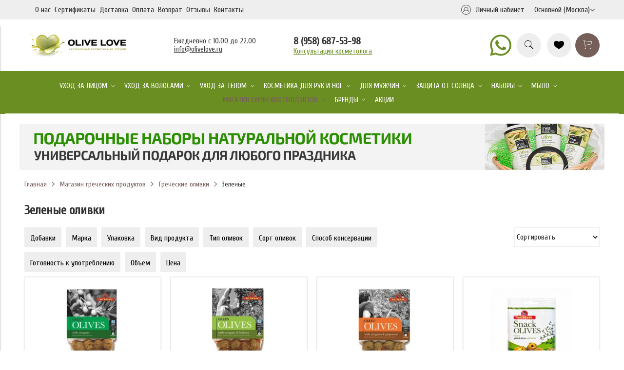

--- FILE ---
content_type: text/html; charset=utf-8
request_url: https://olivelove.ru/collection/olivki-zelenye
body_size: 37218
content:

<!DOCTYPE html>
<html lang='ru'>
<head><link media='print' onload='this.media="all"' rel='stylesheet' type='text/css' href='/served_assets/public/jquery.modal-0c2631717f4ce8fa97b5d04757d294c2bf695df1d558678306d782f4bf7b4773.css'><meta data-config="{&quot;collection_products_count&quot;:38}" name="page-config" content="" /><meta data-config="{&quot;money_with_currency_format&quot;:{&quot;delimiter&quot;:&quot; &quot;,&quot;separator&quot;:&quot;.&quot;,&quot;format&quot;:&quot;%n\u0026nbsp;%u&quot;,&quot;unit&quot;:&quot;руб&quot;,&quot;show_price_without_cents&quot;:1},&quot;currency_code&quot;:&quot;RUR&quot;,&quot;currency_iso_code&quot;:&quot;RUB&quot;,&quot;default_currency&quot;:{&quot;title&quot;:&quot;Российский рубль&quot;,&quot;code&quot;:&quot;RUR&quot;,&quot;rate&quot;:1.0,&quot;format_string&quot;:&quot;%n\u0026nbsp;%u&quot;,&quot;unit&quot;:&quot;руб&quot;,&quot;price_separator&quot;:&quot;&quot;,&quot;is_default&quot;:true,&quot;price_delimiter&quot;:&quot;&quot;,&quot;show_price_with_delimiter&quot;:true,&quot;show_price_without_cents&quot;:true},&quot;facebook&quot;:{&quot;pixelActive&quot;:true,&quot;currency_code&quot;:&quot;RUB&quot;,&quot;use_variants&quot;:null},&quot;vk&quot;:{&quot;pixel_active&quot;:null,&quot;price_list_id&quot;:null},&quot;new_ya_metrika&quot;:true,&quot;ecommerce_data_container&quot;:&quot;dataLayer&quot;,&quot;common_js_version&quot;:&quot;v2&quot;,&quot;vue_ui_version&quot;:null,&quot;feedback_captcha_enabled&quot;:&quot;1&quot;,&quot;account_id&quot;:202591,&quot;hide_items_out_of_stock&quot;:false,&quot;forbid_order_over_existing&quot;:false,&quot;minimum_items_price&quot;:null,&quot;enable_comparison&quot;:true,&quot;locale&quot;:&quot;ru&quot;,&quot;client_group&quot;:null,&quot;consent_to_personal_data&quot;:{&quot;active&quot;:true,&quot;obligatory&quot;:true,&quot;description&quot;:&quot;Настоящим подтверждаю, что я ознакомлен и согласен с условиями \u003ca href=&#39;/page/politika-konfidentsialnosti&#39; target=&#39;blank&#39;\u003eоферты и политики конфиденциальности\u003c/a\u003e.&quot;},&quot;recaptcha_key&quot;:&quot;6LfXhUEmAAAAAOGNQm5_a2Ach-HWlFKD3Sq7vfFj&quot;,&quot;recaptcha_key_v3&quot;:&quot;6LcZi0EmAAAAAPNov8uGBKSHCvBArp9oO15qAhXa&quot;,&quot;yandex_captcha_key&quot;:&quot;ysc1_ec1ApqrRlTZTXotpTnO8PmXe2ISPHxsd9MO3y0rye822b9d2&quot;,&quot;checkout_float_order_content_block&quot;:false,&quot;available_products_characteristics_ids&quot;:null,&quot;sber_id_app_id&quot;:&quot;5b5a3c11-72e5-4871-8649-4cdbab3ba9a4&quot;,&quot;theme_generation&quot;:2,&quot;quick_checkout_captcha_enabled&quot;:true,&quot;max_order_lines_count&quot;:500,&quot;sber_bnpl_min_amount&quot;:1000,&quot;sber_bnpl_max_amount&quot;:150000,&quot;counter_settings&quot;:{&quot;data_layer_name&quot;:&quot;dataLayer&quot;,&quot;new_counters_setup&quot;:false,&quot;add_to_cart_event&quot;:true,&quot;remove_from_cart_event&quot;:true,&quot;add_to_wishlist_event&quot;:true},&quot;site_setting&quot;:{&quot;show_cart_button&quot;:true,&quot;show_service_button&quot;:false,&quot;show_marketplace_button&quot;:false,&quot;show_quick_checkout_button&quot;:true},&quot;warehouses&quot;:[],&quot;captcha_type&quot;:&quot;google&quot;,&quot;human_readable_urls&quot;:false}" name="shop-config" content="" /><meta name='js-evnvironment' content='production' /><meta name='default-locale' content='ru' /><meta name='insales-redefined-api-methods' content="[]" /><script src="/packs/js/shop_bundle-2b0004e7d539ecb78a46.js"></script><script type="text/javascript" src="https://static.insales-cdn.com/assets/common-js/common.v2.25.28.js"></script><script type="text/javascript" src="https://static.insales-cdn.com/assets/static-versioned/v3.72/static/libs/lodash/4.17.21/lodash.min.js"></script>
<!--InsalesCounter -->
<script type="text/javascript">
(function() {
  if (typeof window.__insalesCounterId !== 'undefined') {
    return;
  }

  try {
    Object.defineProperty(window, '__insalesCounterId', {
      value: 202591,
      writable: true,
      configurable: true
    });
  } catch (e) {
    console.error('InsalesCounter: Failed to define property, using fallback:', e);
    window.__insalesCounterId = 202591;
  }

  if (typeof window.__insalesCounterId === 'undefined') {
    console.error('InsalesCounter: Failed to set counter ID');
    return;
  }

  let script = document.createElement('script');
  script.async = true;
  script.src = '/javascripts/insales_counter.js?7';
  let firstScript = document.getElementsByTagName('script')[0];
  firstScript.parentNode.insertBefore(script, firstScript);
})();
</script>
<!-- /InsalesCounter -->

  <!-- Google Tag Manager -->
<script>(function(w,d,s,l,i){w[l]=w[l]||[];w[l].push({'gtm.start':
new Date().getTime(),event:'gtm.js'});var f=d.getElementsByTagName(s)[0],
j=d.createElement(s),dl=l!='dataLayer'?'&l='+l:'';j.async=true;j.src=
'https://www.googletagmanager.com/gtm.js?id='+i+dl;f.parentNode.insertBefore(j,f);
})(window,document,'script','dataLayer','GTM-M58VM7J');</script>
<!-- End Google Tag Manager -->


  				



   

   

   






<title>Зеленые оливки из Греции: купить в Москве, цена</title>

<!-- meta -->
<meta charset="utf-8">
<meta name="keywords" content='Зеленые оливки из Греции: купить в Москве, цена'/>
<meta name="description" content='В интернет-магазине OliveLove.ru вы можете купить греческие зеленые оливки. У нас выгодные цены на натуральные продукты из Греции.'/>
<meta name="robots" content="index,follow" />
<!--[if IE]>
<meta http-equiv="X-UA-Compatible" content="IE=edge,chrome=1" />
<![endif]-->
<meta name="viewport" content="width=device-width, initial-scale=1.0" />
<meta name="SKYPE_TOOLBAR" content="SKYPE_TOOLBAR_PARSER_COMPATIBLE" />
<meta name="geo.placename" content="Россия, 123592" />
<meta name="geo.position" content="55.8110170;37.3890820" />
<meta name="geo.region" content="RU-" />
<meta name="ICBM" content="55.8110170, 37.3890820" />
<!-- rss feed-->
<link rel="alternate" type="application/rss+xml" title="Блог" href="/blogs/blog.atom" />





    <meta property="og:title" content="Греческая косметика. Интернет магазин натуральной косметики из Греции OliveLove.ru" />
    <meta property="og:image" content="https://olivelove.ruhttps://static.insales-cdn.com/assets/1/1391/3278191/1737188672/logo.png" />
    <meta property="og:type" content="website" />
    <meta property="og:url" content="https://olivelove.ru" />



<!-- icons-->
<link rel="icon" type="image/png" sizes="16x16" href="https://static.insales-cdn.com/assets/1/1391/3278191/1737188672/favicon.png" />

<!-- fixes -->
<script src="https://static.insales-cdn.com/assets/1/1391/3278191/1737188672/modernizr-custom.js"></script>
<!--[if IE]>
<script src="//html5shiv.googlecode.com/svn/trunk/html5.js"></script><![endif]-->
<!--[if lt IE 9]>
<script src="//css3-mediaqueries-js.googlecode.com/svn/trunk/css3-mediaqueries.js"></script>
<![endif]-->
<!-- Facebook Pixel Code -->
<script>
  !function(f,b,e,v,n,t,s)
  {if(f.fbq)return;n=f.fbq=function(){n.callMethod?
  n.callMethod.apply(n,arguments):n.queue.push(arguments)};
  if(!f._fbq)f._fbq=n;n.push=n;n.loaded=!0;n.version='2.0';
  n.queue=[];t=b.createElement(e);t.async=!0;
  t.src=v;s=b.getElementsByTagName(e)[0];
  s.parentNode.insertBefore(t,s)}(window,document,'script',
   'https://connect.facebook.net/en_US/fbevents.js');
  fbq('init', '701019387062532');
  fbq('track', 'PageView');
</script>
<noscript><img height="1" width="1" style="display:none"
  src="https://www.facebook.com/tr?id=701019387062532&ev=PageView&noscript=1"
/></noscript>
<!-- End Facebook Pixel Code -->



<link rel="canonical" href="https://olivelove.ru/collection/olivki-zelenye"/>


<meta name="yandex-verification" content="761c4ec9c3e7e205" />

<script type="text/javascript">
var __cs = __cs || [];
__cs.push(["setCsAccount", "YIrRfDgumqGogpYxwUe9agfy_GSVLnc7"]);
</script>
<script type="text/javascript" async src="https://app.comagic.ru/static/cs.min.js"></script>

 <script src="https://cdnjs.cloudflare.com/ajax/libs/lightbox2/2.11.3/js/lightbox.min.js" type="text/javascript"></script>
        <link rel="stylesheet" href="https://cdnjs.cloudflare.com/ajax/libs/lightbox2/2.11.3/css/lightbox.css">
        <link rel="stylesheet" href="https://cdnjs.cloudflare.com/ajax/libs/lightbox2/2.11.3/css/lightbox.min.css">
        <link rel="stylesheet" href="https://cdnjs.cloudflare.com/ajax/libs/lightbox2/2.11.3/images/close.png">
        <link rel="stylesheet" href="https://cdnjs.cloudflare.com/ajax/libs/lightbox2/2.11.3/images/loading.gif">
        <link rel="stylesheet" href="https://cdnjs.cloudflare.com/ajax/libs/lightbox2/2.11.3/images/next.png">
        <link rel="stylesheet" href="https://cdnjs.cloudflare.com/ajax/libs/lightbox2/2.11.3/images/prev.png">
        <script src="https://cdnjs.cloudflare.com/ajax/libs/lightbox2/2.11.3/js/lightbox-plus-jquery.js" integrity="sha512-0rYcJjaqTGk43zviBim8AEjb8cjUKxwxCqo28py38JFKKBd35yPfNWmwoBLTYORC9j/COqldDc9/d1B7dhRYmg==" crossorigin="anonymous" referrerpolicy="no-referrer"></script>
        <script src="https://cdnjs.cloudflare.com/ajax/libs/lightbox2/2.11.3/js/lightbox-plus-jquery.min.js" integrity="sha512-6gudNVbNM/cVsLUMOb8g2b/RBqtQJ3aDfRFgU+5paeaCTtbYY/Dg00MzZq7r6RvJGI2KKtPBhjkHGTL/iOe21A==" crossorigin="anonymous" referrerpolicy="no-referrer"></script>
        <script src="https://cdnjs.cloudflare.com/ajax/libs/lightbox2/2.11.3/js/lightbox.js" integrity="sha512-UHlZzRsMRK/ENyZqAJSmp/EwG8K/1X/SzErVgPc0c9pFyhUwUQmoKeEvv9X0uNw8x46FxgIJqlD2opSoH5fjug==" crossorigin="anonymous" referrerpolicy="no-referrer"></script>
        <link rel="stylesheet" href="https://cdnjs.cloudflare.com/ajax/libs/lightbox2/2.11.3/js/lightbox-plus-jquery.min.map">
        <link rel="stylesheet" href="https://cdnjs.cloudflare.com/ajax/libs/lightbox2/2.11.3/js/lightbox.min.map">

<script src="https://ajax.googleapis.com/ajax/libs/jquery/1/jquery.min.js"></script>

<script type="text/javascript">
 
$(function() {
 
$(window).scroll(function() {
 
if($(this).scrollTop() != 0) {
 
$('#toTop').fadeIn();
 
} else {
 
$('#toTop').fadeOut();
 
}
 
});
 
$('#toTop').click(function() {
 
$('body,html').animate({scrollTop:0},800);
 
});
 
});
 
</script>
               
        <style>
          
         .site-regions-wrapper {
           display:flex;
          }
          .new-index {
    z-index: 9999;
}
        	body > div.page-wrapper > div.page-inner.container > div.collection-menu-horizontal-wrapper.container{
	background:#6b8e23;
}
          .collection-menu-horizontal .submenu.level-2.dropdown-block {
	background:#6b8e23 !important;
}
          .collection-menu-horizontal .submenu.level-3.dropdown-block {
            background:#6b8e23 !important;
          }
          
          .page-inner > .row {
          background-color: #eee;

          }
          
          .page-inner > .row > .cell-xl-12 {
    height: 40px;
          }
          
          
          .tool_new{
          	display:flex;
            justify-content: space-between;
            	align-items: center;
          }
          .brands-carousel-wrapper{
	
            display: flex;
	justify-content: space-between;
	align-items: center;
            padding-left: 20px;
    padding-right: 10px;
    max-width: 1220px;
    margin-left: auto;
    margin-right: auto;
}
          div.brands-carousel{
width: 78%;
          }
          .brands-carousel_text{
            width: 19%;
            text-align: center;
          }
          .brands-carousel_text p{
           
            text-align: center;
          }
          
        .collection-menu-horizontal > .menu-item > .menu-link {
    font-size: 15px !important;

}  
          
          #toTop {
width:100px;
border:1px solid #ccc;
background:#f7f7f7;
text-align:center;
padding:5px;
position:fixed;
bottom:10px; /* отступ кнопки от нижнего края страницы*/
left:10px;
cursor:pointer;
display:none;
color:#333;
font-family:verdana;
font-size:11px;
z-index: 99999;
opacity: 50%;
}

#toTop:hover {
opacity: 100%;
}
       .row {
    justify-content: space-between;
}
          /*для товаров*/
               .subcol-list{
    justify-content: unset;
}

          
          .info-mail {
            display: flex;
                flex-wrap: wrap;
    flex-direction: column;
          }    
          .info-mail span {
            font-family: 'Cuprum';
            font-weight: 500;
            font-size: 15px;
            color: #333;
          }   
          .info-mail span a {
            font-family: 'Cuprum';
            font-weight: 400;
            font-size: 15px;
            color: #333;
          }      
          .consult-tel {
           
            display: flex;
                flex-wrap: wrap;
    flex-direction: column;
             
          }
          .consult-tel a{
      font-family: 'Cuprum';
            font-weight: 400;
            font-size: 15px;
            color: #6b8e23;
             
          }
          a.telephone {
          font-family: 'Cuprum';
            font-weight: 600;
            font-size: 20px;
            color: #333;
            text-decoration: none;
          }
  .page-inner > .main-header {
  margin-bottom: 0;
  
          }
          
          .brands-carousel_text p a {
            font-family: 'Cuprum';
            font-weight: 400;
            font-size: 13px;
            color: #333;
          }
          .social-menu > .list-item +  .list-item {
            margin-top: 15px;
          }
          
          .footer-menu > .menu-item > .menu-link {
            text-decoration: none;
          }
          .footer-menu > .menu-item {
            font-size: 15px;
          }
          .editor img {
            margin-bottom: 0 !important;
          }
          
          .brands-carousel-wrapper {
            margin-bottom: 0 !important;
margin-top: 30px;
          }
          
          .page-inner > .row {
	margin-left: calc(50% - 50vw);
    margin-right: calc(50% - 50vw);
    max-width: 100vw;
    transform: translateX(calc(50vw - 50%));
    text-align: center !important;
    position: relative;
          }
          
          .cell-xl-12.text-right-xl.text-center-sm.tool_new {
	margin: 0 auto !important;
    max-width: 1180px !important;
    width: 100% !important;
            flex-basis: 1180px !important;
          }
          .page-inner > .cell-xl-5 {
          flex-basis: 0;
          }
          .collection-menu-horizontal-wrapper {
              margin-left: calc(50% - 50vw) !important;
    margin-right: calc(50% - 50vw) !important;
    max-width: 100vw !important;
    transform: translateX(calc(50vw - 50%));
    text-align: center;
          
          }
          
          .main-toolbar.cell-xl-5.cell-md-8.hidden-sm {
           
                max-width: auto !important;
			    flex-basis: auto !important;
            
            
          }
          .adaptive .cell-xl-5 {
          
            max-width: 100% !important;
          
          }
          
          
          .main-toolbar ul li:last-child{
    display:none;
}
          
          .img_container {
          display: flex;
          flex-wrap:wrap;
            align-items: center;
    justify-content: flex-start;
                margin-bottom: 25px;
          }
          
          .img_container p {
          display: inline-block;
    width: 90%;
            margin-left: 20px;
                    
          }
          
          .img_service {
          margin-top: 30px;}
            .right_img_block p {
              font-size: 15px;
          }
          .right_img_block >img {
            width: 80%;
          }
           .container > .row > .cell-xl-3{
            flex-basis:20%}
          .container > .row > .cell-xl-6{
            flex-basis:46%}
          
          .pay_logo img+img {
            margin-left: 15px;
          }
          .site-region img {
            width: 20px;
height:20px;
          }
          .site-region img + a {
            margin-left:10px;
          }
          
          .site-region {
                display: flex !important;
    align-items: center;
                margin-left: 20px;
          }
          
          @media screen and (max-width: 549px){
.container > .row > .cell-xl-6 {
    flex-basis: 100%;
}
            .container > .row > .cell-xl-3 {
    flex-basis: 100%;
}
          }
          
                   @media screen and (max-width: 460px){
.container > .row  {
    flex-direction:column;
}
            .right_img_block {
    margin: 0 auto;
}
          }
          .main-toolbar.cell-xl-5.cell-md-8.hidden-sm > .main-menu.list > .menu-item:nth-child(6) {display:none;}  
          .main-toolbar.cell-xl-5.cell-md-8.hidden-sm > .main-menu.list > .menu-item:nth-child(7) {display:none;}  
          
          
.advantages-2 {
	margin: 20px 0;
	text-align: center;
}
.advantages-2 .advant-item {
	display: inline-block;
	vertical-align: top;
	width: 22%;
	margin: 1%;
	text-align:left;
}
.advantages-2 .flex-wrap {
	display: flex;
	align-items: center;
}
.advantages-2 img {
	width: 50px;
	height: 50px;
	object-fit: contain;
	margin-right: 10px;
}
	.advantages-2 span {
	font-size: 13px;
}
@media screen and (max-width:690px){
	.advantages-2 .advant-item {
		width: 45%;
	}
}
@media screen and (max-width:400px){
	.advantages-2 .advant-item {
		width: 100%;
		margin: 15px 0;
	}
}
          

          .collections-tabs.tabs-menu > .tabs-item.active > .tabs-link {
          	    font-size: 19px;
    			font-weight: 600;
          }  
          
          .product-card .product-title {
          	font-family: "Cuprum";
            font-weight: 500;
            font-size: 18px;
            color: #6b8e23;
          }        
          
          .product-card .product-title .product-link {
          	font-weight: 500;
            font-size: 18px;
            color: #6b8e23 !important;
          }
          
          .button-primary {
          background: #6b8e23 !important;
          }
          
          .category-inner {
          position: relative;
          }
          
          .special-category .category-title {
                font-family: 'Cuprum';
          	font-size: 16px;
	font-weight: 600;
	background: #d6c10a;
	padding: 5px 0 5px 15px;
	box-sizing: border-box;
	text-transform: uppercase;
	color: #fff;
	position: absolute;
	text-align: left;
	left: 0;
	bottom: 0;
	z-index: 2;
	width: 100%;
            opacity: 80%;
          }
          
          .special-category .category-title-inner:hover {
          	border-bottom: 1px white solid;
          }
          
          .special-category .category-image-inner {
          border-radius: 0 !important;
          }
          
          .main-text-table img {
          width: 80px;
            height: 80px;
          }
          
          .review-1 {
          display: flex;
          flex-wrap: wrap;
          justify-content: space-around;
          text-align: center;
          margin: 20px 0;
          background: #F5F5F5;
          padding: 20px 0;
}
.review-1 .review-item {
	display: inline-block;
    vertical-align: top;
    width: 31%;
    margin: 1%;
    position: relative;
    height: 139px;
    box-sizing: border-box;
    border: 1px solid #6b8e23;
  padding: 11px;
}
.review-1 .review-text {
	text-align: left;
	font-size: 15px;
	box-sizing: border-box;
	position: relative;
	border-radius: 10px;
  color: #333;
    font-family: 'Cuprum';
}

.review-1 .review-name {
	text-align: left;
	font-size: 15px;
	font-weight: 600;
	padding-bottom: 11px;
      font-family: 'Cuprum';
  color: #333;
}
@media screen and (max-width: 1024px){
            .review-1 .review-item {
                width: 46%;
                margin: 15px 0;
            }
          }
@media screen and (max-width:450px){
	.review-1 {
		padding: 20px 10px;
		box-sizing: border-box;
	}
	.review-1 .review-item {
		width: 100%;
		margin: 15px 0;
	}
}
          
          .newclass { 
            position:relative;
          }
          
          .subcol-title-wrapper {
              font-family: 'Cuprum';
    font-size: 16px;
    font-weight: 600;
    background: #d6c10a;
    padding: 5px 0 5px 15px;
    box-sizing: border-box;
    text-transform: uppercase;
    color: #fff;
    position: absolute;
    text-align: left !important;
    left: 0;
    bottom: 0;
    z-index: 2;
    width: 100%;
    opacity: 80%;
}
          .subcol-img-wrapper {
            margin-bottom: 0 !important;
          }
          .subcol-title-wrapper a {
          color: #303030;
    text-decoration: none;
            font-size: 14px;
}
          
         .subcol-title-wrapper a:hover {
    border-bottom: 1px white solid;
           color: #fc6641;
    text-decoration: none;
}
          
          .product-prices.on-page {
            display:flex;
            align-items:center;
            flex-wrap:wrap;
          }
          .product-prices.on-page .price {
            font-family: 'Cuprum';
            font-weight: 700;
            font-size: 30px !important;
            margin-bottom: 0 !important;
          }
          .product-prices.on-page .old-price {
            font-family: 'Cuprum';
            font-weight: 700;
            font-size: 30px !important;
            margin-bottom: 0 !important;
                margin-right: 20px;

          }
          .button-text  {
            font-size: 15px !important;
            font-weight: 400;
          }
            .button-action .button-text {
              font-family: 'Cuprum';
            font-weight: 700;
              color:#6b8e23 !important;
            font-size: 15px !important;
              text-transform: uppercase;
          }
           .button-action .button-text:hover {
              color:#d6c10a !important;
          }
         .product-control > .buy {
           text-align: center;
}
          .adv_block {
            display: flex;
    justify-content: space-between;
    flex-direction: row;
    flex-wrap: wrap;
            margin-bottom: 15px;
          }
          .adv_block .adv_item {
            display:flex;
            flex-wrap:nowrap;
            width: 25%;
           
          }
          .adv_item img {
            object-fit: contain;
            margin-right:20px;
              width:20%;
          }
          .adv_item span {
            font-family: 'Cuprum';
            font-size:15px;
              color:#333333;
            font-weight:700;
          }
          .adv_item p {
            margin:0;
            font-family: 'Cuprum';
            font-size:14px;
              color:#333333;
            font-weight:400;
          }
          .share {
            display: flex;
            margin-top: 20px;
            align-items: center;
          }
          .share > span:nth-child(1) {
            margin-right: 15px;
          }
          
          .review-11 .review-item {
    align-items: center;
}
           .review-11 .review-info {
  width: 80%;
}
          .review-11 .review-img {
	width: 20%;
	margin-right: 10px;
}
          .review-11 .review-img img {
	width: 70px;
	height: 70px !important;
	border-radius: 50%;
            object-fit:fill;
}
             .editor > .bottom_text {
          width:50%;
          margin: 0 auto;
          text-align: center;
          }
          @media screen and (max-width:600px){
	.review-11 {
		padding: 20px 10px;
		box-sizing: border-box;
	}
	.review-11 .review-item {
		width: 100%;
		margin: 15px 0;
	}
            .review-11 .review-info {
		width: 75%;
		margin: 15px 0;
	}
               .editor > .bottom_text {
          width:80%;
          margin: 0 auto;
          text-align: center;
          }
}
       
          @media screen and (max-width:690px){
	.adv_block .adv_item {
		width: 45%;
	}
}
@media screen and (max-width:420px){
	.adv_block .adv_item {
		width: 100%;
		margin: 15px 0;
	}
}
          
          @media screen and (max-width:767px){
	.site-region .js-site-region {
		display:none;
	}
}
          
          .subcol-title-wrapper {
            width: 160px!important;
    		margin: 0 0 0 20px;
          }
          a.subcol-img img {
            width: 160px;
            height: 160px;
            object-fit: cover;
      	  }
          
          
</style>
    

  
  
  <link href="//fonts.googleapis.com/css?family=Cuprum&subset=cyrillic,latin" rel="stylesheet" />




<link href="//maxcdn.bootstrapcdn.com/font-awesome/4.6.3/css/font-awesome.min.css" rel="stylesheet" />
<link href="https://static.insales-cdn.com/assets/1/1391/3278191/1737188672/theme.css" rel="stylesheet" type="text/css" />
</head>
<body class="adaptive">
<!-- Yandex.Metrika counter -->
<script type="text/javascript" >
   (function(m,e,t,r,i,k,a){m[i]=m[i]||function(){(m[i].a=m[i].a||[]).push(arguments)};
   m[i].l=1*new Date();k=e.createElement(t),a=e.getElementsByTagName(t)[0],k.async=1,k.src=r,a.parentNode.insertBefore(k,a)})
   (window, document, "script", "https://mc.yandex.ru/metrika/tag.js", "ym");

   ym(32850497, "init", {
        webvisor:true,
        ecommerce:dataLayer,
        clickmap:true,
        trackLinks:true,
        accurateTrackBounce:true
   });
</script>
<script type="text/javascript">
  window.dataLayer = window.dataLayer || [];
  window.dataLayer.push({});
</script>
<noscript><div><img src="https://mc.yandex.ru/watch/32850497" style="position:absolute; left:-9999px;" alt="" /></div></noscript>
<!-- /Yandex.Metrika counter -->

<!-- Google Tag Manager (noscript) -->
<noscript><iframe src="https://www.googletagmanager.com/ns.html?id=GTM-M58VM7J"
height="0" width="0" style="display:none;visibility:hidden"></iframe></noscript>
<!-- End Google Tag Manager (noscript) -->


<div class="page-wrapper">

  <div class="top-toolbar">
  <div class="row">

    <div class="mobile-toolbar cell-sm-4">
      <button class="button left-toolbar-trigger" type="button"><i class="icon ion-navicon"></i></button>
    </div><!-- /.mobile-toolbar -->

    <div class="contacts cell-sm-4 text-center-sm">
      
          <div class="phone">ежедневно c 10 до 22</div>
      
    </div><!-- /.contacts -->

    <div class="shopcart-toolbar cell-sm-4 text-right-sm">
      <a class="button shopcart-link js-shopcart-area" href="/cart_items">
        <i class="icon ion-ios-cart-outline"></i>
        <span class="shopcart-count">(<span class="js-shopcart-amount">0</span>)</span>
      </a>
    </div><!-- /.shopcart-toolbar -->

  </div>
  <div class="row">

  </div>
</div><!-- /.top-toolbar -->

  <div class="page-inner container">
	<div class="row">
	<div class="cell-xl-12 text-right-xl text-center-sm tool_new">
      <div class="main-toolbar cell-xl-5 cell-md-8 hidden-sm">
      <ul class="main-menu list"  itemscope itemtype="http://www.schema.org/SiteNavigationElement">
        
          <li class="menu-item list-item" itemprop="name">
            <a href="/page/o-nas" class="menu-link" itemprop="url" title="О нас">
              О нас
            </a>
          </li>
        
          <li class="menu-item list-item" itemprop="name">
            <a href="/page/sertifikaty" class="menu-link" itemprop="url" title="Сертификаты">
              Сертификаты
            </a>
          </li>
        
          <li class="menu-item list-item" itemprop="name">
            <a href="/page/dostavka-grecheskoy-kosmetiki" class="menu-link" itemprop="url" title="Доставка">
              Доставка
            </a>
          </li>
        
          <li class="menu-item list-item" itemprop="name">
            <a href="/page/sposoby-oplaty" class="menu-link" itemprop="url" title="Оплата">
              Оплата
            </a>
          </li>
        
          <li class="menu-item list-item" itemprop="name">
            <a href="/page/vozvrat" class="menu-link" itemprop="url" title="Возврат">
              Возврат
            </a>
          </li>
        
          <li class="menu-item list-item" itemprop="name">
            <a href="/blogs/novosti" class="menu-link" itemprop="url" title="Новости">
              Новости
            </a>
          </li>
        
          <li class="menu-item list-item" itemprop="name">
            <a href="/blogs/stati-o-grecheskoy-kosmetike" class="menu-link" itemprop="url" title="Статьи">
              Статьи
            </a>
          </li>
        
          <li class="menu-item list-item" itemprop="name">
            <a href="/page/reviews" class="menu-link" itemprop="url" title="Отзывы">
              Отзывы
            </a>
          </li>
        
          <li class="menu-item list-item" itemprop="name">
            <a href="/page/contacts" class="menu-link" itemprop="url" title="Контакты">
              Контакты
            </a>
          </li>
        
          <li class="menu-item list-item" itemprop="name">
            <a href="/client_account/login" class="menu-link" itemprop="url" title="Личный кабинет">
              Личный кабинет
            </a>
          </li>
        
      </ul><!-- /.main-menu -->
    </div>   
      <div class="site-regions-wrapper">
<div class="site-region">
  <img src="https://static-sl.insales.ru/files/1/638/18129534/original/man_v_1.png">
  <a href="/client_account/login">Личный кабинет</a></div>
        <div class="site-region js-site-region">Основной (Москва) <i class="fa fa-angle-down"></i></div>
        	<div class="site-region-drop js-site-drop">
               
              	<div class="site-region-item">
                  <a href="http://www.olivelove.ru">Основной (Москва)</a>
              	</div>	
               
              	<div class="site-region-item">
                  <a href="http://vl.olivelove.ru/">Владивосток</a>
              	</div>	
              
        	</div>
      </div>
  	</div> 

</div>

<style>
  .site-region a
  {    font-size: 1em;
    white-space: nowrap;
    color: #303030;
    text-decoration: none;
}
  .site-region a:hover
  {  
    text-decoration: underline;
}
  </style>
    <header class="main-header container">
  <div class="row middle-xl">

    <div class="logotype cell-xl-3 text-center-md cell-md-12">

      

      <a title="Греческая косметика. Интернет магазин натуральной косметики из Греции OliveLove.ru" href="/" class="logotype-link">
        <img src="https://static.insales-cdn.com/assets/1/1391/3278191/1737188672/logotype.jpg" class="logotype-image" alt="Греческая косметика. Интернет магазин натуральной косметики из Греции OliveLove.ru" title="Греческая косметика. Интернет магазин натуральной косметики из Греции OliveLove.ru" />
      </a>

      

    </div><!-- /.logotype -->

   <!-- /.main-menu -->
    <!-- /.main-toolbar -->
    
    <div class="info-mail">
      <span>Ежедневно с 10.00 до 22.00</span>
      <span><a href="mailto:info@olivelove.ru">info@olivelove.ru</a></span>
      </div>
    
    <div class="consult-tel">
      <!--span><a class="telephone" href="tel:+88003501057">8 (800) 350-10-57</a></span-->
      <!--span><a class="telephone" href="tel:+74999387052">8(499) 938-70-52</a></span-->
		<span><a class="telephone" href="tel:+79586875398">8 (958) 687-53-98</a></span>

      <span><a href="/page/konsultatsiya-kosmetologa">Консультация косметолога</a></span>
      </div>
    

   <!-- /.contacts -->

    <div class="user-toolbar cell-xl-4 text-right-xl hidden-sm">

<a style="margin-right: 0.5em;" href="https://api.whatsapp.com/send/?phone=%2B79586875398&text&type=phone_number&app_absent=0" target="_blank" ><svg xmlns="http://www.w3.org/2000/svg" width="50" height="50" viewBox="0 0 512 512"><path fill="#6b8e23" fill-rule="evenodd" d="M414.73 97.1A222.14 222.14 0 0 0 256.94 32C134 32 33.92 131.58 33.87 254a220.61 220.61 0 0 0 29.78 111L32 480l118.25-30.87a223.63 223.63 0 0 0 106.6 27h.09c122.93 0 223-99.59 223.06-222A220.18 220.18 0 0 0 414.73 97.1ZM256.94 438.66h-.08a185.75 185.75 0 0 1-94.36-25.72l-6.77-4l-70.17 18.32l18.73-68.09l-4.41-7A183.46 183.46 0 0 1 71.53 254c0-101.73 83.21-184.5 185.48-184.5a185 185 0 0 1 185.33 184.64c-.04 101.74-83.21 184.52-185.4 184.52Zm101.69-138.19c-5.57-2.78-33-16.2-38.08-18.05s-8.83-2.78-12.54 2.78s-14.4 18-17.65 21.75s-6.5 4.16-12.07 1.38s-23.54-8.63-44.83-27.53c-16.57-14.71-27.75-32.87-31-38.42s-.35-8.56 2.44-11.32c2.51-2.49 5.57-6.48 8.36-9.72s3.72-5.56 5.57-9.26s.93-6.94-.46-9.71s-12.54-30.08-17.18-41.19c-4.53-10.82-9.12-9.35-12.54-9.52c-3.25-.16-7-.2-10.69-.2a20.53 20.53 0 0 0-14.86 6.94c-5.11 5.56-19.51 19-19.51 46.28s20 53.68 22.76 57.38s39.3 59.73 95.21 83.76a323.11 323.11 0 0 0 31.78 11.68c13.35 4.22 25.5 3.63 35.1 2.2c10.71-1.59 33-13.42 37.63-26.38s4.64-24.06 3.25-26.37s-5.11-3.71-10.69-6.48Z"/></svg></a>

      <div class="search-widget dropdown">

        <button class="search-trigger button button-circle is-gray dropdown-toggle js-toggle" data-target="parent">
          <i class="icon search-icon ion-ios-search"></i>
        </button>
 <form action="/search" method="get" class="search-widget-form dropdown-block">
         <input type="hidden" name="lang" value="ru">

          <input id="search-widget-input" class="input-field search-input search-input-custom" type="text" placeholder="Поиск" name="q"  value=""/>

          <button class="button button-circle is-primary search-button" type="submit">
           <i class="icon search-icon ion-ios-search"></i>
          </button>

       </form>
      </div><!-- /.search-widget -->

      
        <a title="Сравнение" class="compare-button button button-circle is-gray" href="/page/wishlist">
          <i class="icon compare-icon ion-ios-heart"></i>
          <span class="compare-counter js-favorite-amount"></span>
        </a><!-- /.compare-button -->
      

      <div class="shopcart-widget">
        <a title="Корзина" href="/cart_items" class="shopcart-link button button-circle is-primary">
          <i class="icon shopcart-icon ion-ios-cart-outline"></i>
          <span class="shopcart-counter js-shopcart-amount ">
            0
          </span>
        </a>
      </div><!-- /.shopcart-widget -->

    </div><!-- /.user-toolbar -->

  </div>
</header>

    

  <div class="collection-menu-horizontal-wrapper container new-index" itemscope itemtype="http://www.schema.org/SiteNavigationElement">
    <ul class="collection-menu-horizontal list">

      

        
        

        
        

        <li class="list-item menu-item   dropdown is-absolute "  >

          <a title="Уход за лицом" href="/collection/dlya-litsa" class="menu-link" itemprop="url" >
            <span class="link-text" itemprop="name">Уход за лицом</span>
             <i class="dropdown-icon ion ion-ios-arrow-down"></i> 
          </a>

          

            <ul class="submenu list-vertical dropdown-block level-2">

              

                
                

                
                

                <li class="list-item menu-item   dropdown is-absolute ">

                  <a title="Кремы" href="/collection/kremy-dlya-litsa" class="menu-link" itemprop="url">
                    <span class="link-text" itemprop="name">Кремы</span>
                     <i class="dropdown-icon ion ion-ios-arrow-right"></i> 
                  </a>

                  

                    <ul class="submenu list-vertical dropdown-block level-3">

                      

                        
                        

                        <li class="list-item menu-item ">
                          <a title="Оливковый крем для лица" itemprop="url" href="/collection/olivkovyj-krem-dlya-lica" class="menu-link">
                            <span class="link-text" itemprop="name">Оливковый крем для лица</span>
                          </a>
                        </li>

                      

                        
                        

                        <li class="list-item menu-item ">
                          <a title="Антивозрастной крем для лица" itemprop="url" href="/collection/antivozrastnoy" class="menu-link">
                            <span class="link-text" itemprop="name">Антивозрастной крем для лица</span>
                          </a>
                        </li>

                      

                        
                        

                        <li class="list-item menu-item ">
                          <a title="Увлажняющий крем для лица" itemprop="url" href="/collection/uvlazhnyayushchij" class="menu-link">
                            <span class="link-text" itemprop="name">Увлажняющий крем для лица</span>
                          </a>
                        </li>

                      

                        
                        

                        <li class="list-item menu-item ">
                          <a title="Питательный крем для лица" itemprop="url" href="/collection/pitatelnyj" class="menu-link">
                            <span class="link-text" itemprop="name">Питательный крем для лица</span>
                          </a>
                        </li>

                      

                        
                        

                        <li class="list-item menu-item ">
                          <a title="Дневной крем для лица" itemprop="url" href="/collection/kremy-dlya-litsa-dnevnoi" class="menu-link">
                            <span class="link-text" itemprop="name">Дневной крем для лица</span>
                          </a>
                        </li>

                      

                        
                        

                        <li class="list-item menu-item ">
                          <a title="Ночной крем для лица" itemprop="url" href="/collection/kremy-dlya-litsa-nochnoi" class="menu-link">
                            <span class="link-text" itemprop="name">Ночной крем для лица</span>
                          </a>
                        </li>

                      

                        
                        

                        <li class="list-item menu-item ">
                          <a title="Восстанавливающий крем для лица" itemprop="url" href="/collection/vosstanavlivayuschiy-krem-dlya-litsa" class="menu-link">
                            <span class="link-text" itemprop="name">Восстанавливающий крем для лица</span>
                          </a>
                        </li>

                      

                        
                        

                        <li class="list-item menu-item ">
                          <a title="Омолаживающие кремы для лица" itemprop="url" href="/collection/omolazhivayushhie-kremy-dlya-lica" class="menu-link">
                            <span class="link-text" itemprop="name">Омолаживающие кремы для лица</span>
                          </a>
                        </li>

                      

                        
                        

                        <li class="list-item menu-item ">
                          <a title="Кремы для нормальной кожи лица" itemprop="url" href="/collection/dlya-normalnoj-kozhi-lica" class="menu-link">
                            <span class="link-text" itemprop="name">Кремы для нормальной кожи лица</span>
                          </a>
                        </li>

                      

                        
                        

                        <li class="list-item menu-item ">
                          <a title="Кремы для сухой кожи лица" itemprop="url" href="/collection/dlya-suhoj-kozhi-lica" class="menu-link">
                            <span class="link-text" itemprop="name">Кремы для сухой кожи лица</span>
                          </a>
                        </li>

                      

                        
                        

                        <li class="list-item menu-item ">
                          <a title="Зимний крем для лица" itemprop="url" href="/collection/zimnij-krem-dlya-lica" class="menu-link">
                            <span class="link-text" itemprop="name">Зимний крем для лица</span>
                          </a>
                        </li>

                      

                        
                        

                        <li class="list-item menu-item ">
                          <a title="Крем для области декольте" itemprop="url" href="/collection/krem-dlya-oblasti-dekolte" class="menu-link">
                            <span class="link-text" itemprop="name">Крем для области декольте</span>
                          </a>
                        </li>

                      

                        
                        

                        <li class="list-item menu-item ">
                          <a title="Крем для шеи" itemprop="url" href="/collection/krem-dlya-shei" class="menu-link">
                            <span class="link-text" itemprop="name">Крем для шеи</span>
                          </a>
                        </li>

                      

                    </ul><!-- /.submenu.level-3 -->

                  

                </li>

              

                
                

                
                

                <li class="list-item menu-item  ">

                  <a title="Уход за кожей вокруг глаз" href="/collection/dlya-glaz" class="menu-link" itemprop="url">
                    <span class="link-text" itemprop="name">Уход за кожей вокруг глаз</span>
                    
                  </a>

                  

                </li>

              

                
                

                
                

                <li class="list-item menu-item   dropdown is-absolute ">

                  <a title="Для губ" href="/collection/dlya-gub" class="menu-link" itemprop="url">
                    <span class="link-text" itemprop="name">Для губ</span>
                     <i class="dropdown-icon ion ion-ios-arrow-right"></i> 
                  </a>

                  

                    <ul class="submenu list-vertical dropdown-block level-3">

                      

                        
                        

                        <li class="list-item menu-item ">
                          <a title="Бальзамы для губ" itemprop="url" href="/collection/balzamy-dlya-gub" class="menu-link">
                            <span class="link-text" itemprop="name">Бальзамы для губ</span>
                          </a>
                        </li>

                      

                        
                        

                        <li class="list-item menu-item ">
                          <a title="Гигиеническая помада" itemprop="url" href="/collection/gigienicheskaya-pomada-dlya-gub" class="menu-link">
                            <span class="link-text" itemprop="name">Гигиеническая помада</span>
                          </a>
                        </li>

                      

                    </ul><!-- /.submenu.level-3 -->

                  

                </li>

              

                
                

                
                

                <li class="list-item menu-item   dropdown is-absolute ">

                  <a title="Очищение и тоники" href="/collection/ochischenie" class="menu-link" itemprop="url">
                    <span class="link-text" itemprop="name">Очищение и тоники</span>
                     <i class="dropdown-icon ion ion-ios-arrow-right"></i> 
                  </a>

                  

                    <ul class="submenu list-vertical dropdown-block level-3">

                      

                        
                        

                        <li class="list-item menu-item ">
                          <a title="Очищающее молочко для лица" itemprop="url" href="/collection/ochishhayushhee-molochko-dlya-lica" class="menu-link">
                            <span class="link-text" itemprop="name">Очищающее молочко для лица</span>
                          </a>
                        </li>

                      

                        
                        

                        <li class="list-item menu-item ">
                          <a title="Средства для снятия макияжа" itemprop="url" href="/collection/snyatie_makiyazha" class="menu-link">
                            <span class="link-text" itemprop="name">Средства для снятия макияжа</span>
                          </a>
                        </li>

                      

                    </ul><!-- /.submenu.level-3 -->

                  

                </li>

              

                
                

                
                

                <li class="list-item menu-item   dropdown is-absolute ">

                  <a title="Маски и скрабы" href="/collection/maski-skraby" class="menu-link" itemprop="url">
                    <span class="link-text" itemprop="name">Маски и скрабы</span>
                     <i class="dropdown-icon ion ion-ios-arrow-right"></i> 
                  </a>

                  

                    <ul class="submenu list-vertical dropdown-block level-3">

                      

                        
                        

                        <li class="list-item menu-item ">
                          <a title="Скрабы для лица" itemprop="url" href="/collection/skraby-dlya-litsa" class="menu-link">
                            <span class="link-text" itemprop="name">Скрабы для лица</span>
                          </a>
                        </li>

                      

                        
                        

                        <li class="list-item menu-item ">
                          <a title="Маски для лица" itemprop="url" href="/collection/maski-dlya-litsa" class="menu-link">
                            <span class="link-text" itemprop="name">Маски для лица</span>
                          </a>
                        </li>

                      

                    </ul><!-- /.submenu.level-3 -->

                  

                </li>

              

                
                

                
                

                <li class="list-item menu-item  ">

                  <a title="Сыворотки" href="/collection/syvorotki-podtyazhka" class="menu-link" itemprop="url">
                    <span class="link-text" itemprop="name">Сыворотки</span>
                    
                  </a>

                  

                </li>

              

                
                

                
                

                <li class="list-item menu-item  ">

                  <a title="Масла и бальзамы" href="/collection/masla-i-balzamy" class="menu-link" itemprop="url">
                    <span class="link-text" itemprop="name">Масла и бальзамы</span>
                    
                  </a>

                  

                </li>

              

                
                

                
                

                <li class="list-item menu-item  ">

                  <a title="Увлажняющий уход для лица" href="/collection/uvlazhnyayushhij-uhod-dlya-lica" class="menu-link" itemprop="url">
                    <span class="link-text" itemprop="name">Увлажняющий уход для лица</span>
                    
                  </a>

                  

                </li>

              

                
                

                
                

                <li class="list-item menu-item  ">

                  <a title="Ночной уход для лица" href="/collection/nochnoj-uhod-dlya-lica" class="menu-link" itemprop="url">
                    <span class="link-text" itemprop="name">Ночной уход для лица</span>
                    
                  </a>

                  

                </li>

              

                
                

                
                

                <li class="list-item menu-item  ">

                  <a title="Средства от морщин" href="/collection/sredstva-ot-morshhin" class="menu-link" itemprop="url">
                    <span class="link-text" itemprop="name">Средства от морщин</span>
                    
                  </a>

                  

                </li>

              

                
                

                
                

                <li class="list-item menu-item  ">

                  <a title="Омолаживающие средства для лица" href="/collection/omolazhivayushhie-sredstva-dlya-lica" class="menu-link" itemprop="url">
                    <span class="link-text" itemprop="name">Омолаживающие средства для лица</span>
                    
                  </a>

                  

                </li>

              

                
                

                
                

                <li class="list-item menu-item  ">

                  <a title="Подтягивающие средства для лица" href="/collection/podtyagivayushhie-sredstva-dlya-lica" class="menu-link" itemprop="url">
                    <span class="link-text" itemprop="name">Подтягивающие средства для лица</span>
                    
                  </a>

                  

                </li>

              

                
                

                
                

                <li class="list-item menu-item  ">

                  <a title="Восстанавливающие средства для лица" href="/collection/vosstanavlivayushhie-sredstva-dlya-lica" class="menu-link" itemprop="url">
                    <span class="link-text" itemprop="name">Восстанавливающие средства для лица</span>
                    
                  </a>

                  

                </li>

              

                
                

                
                

                <li class="list-item menu-item  ">

                  <a title="Дневная косметика для лица" href="/collection/dnevnaya-kosmetika-dlya-lica" class="menu-link" itemprop="url">
                    <span class="link-text" itemprop="name">Дневная косметика для лица</span>
                    
                  </a>

                  

                </li>

              

            </ul><!-- /.submenu.level-2 -->

          

        </li>

      

        
        

        
        

        <li class="list-item menu-item   dropdown is-absolute "  >

          <a title="Уход за волосами" href="/collection/dlya-volos" class="menu-link" itemprop="url" >
            <span class="link-text" itemprop="name">Уход за волосами</span>
             <i class="dropdown-icon ion ion-ios-arrow-down"></i> 
          </a>

          

            <ul class="submenu list-vertical dropdown-block level-2">

              

                
                

                
                

                <li class="list-item menu-item   dropdown is-absolute ">

                  <a title="Шампуни и бальзамы для волос" href="/collection/shampuni-balzamy" class="menu-link" itemprop="url">
                    <span class="link-text" itemprop="name">Шампуни и бальзамы для волос</span>
                     <i class="dropdown-icon ion ion-ios-arrow-right"></i> 
                  </a>

                  

                    <ul class="submenu list-vertical dropdown-block level-3">

                      

                        
                        

                        <li class="list-item menu-item ">
                          <a title="Греческий шампунь" itemprop="url" href="/collection/shampuni-greciya" class="menu-link">
                            <span class="link-text" itemprop="name">Греческий шампунь</span>
                          </a>
                        </li>

                      

                        
                        

                        <li class="list-item menu-item ">
                          <a title="Подарочный набор для волос" itemprop="url" href="/collection/podarochnyj-nabor-dlya-volos" class="menu-link">
                            <span class="link-text" itemprop="name">Подарочный набор для волос</span>
                          </a>
                        </li>

                      

                    </ul><!-- /.submenu.level-3 -->

                  

                </li>

              

                
                

                
                

                <li class="list-item menu-item  ">

                  <a title="Натуральные маски для волос" href="/collection/maski" class="menu-link" itemprop="url">
                    <span class="link-text" itemprop="name">Натуральные маски для волос</span>
                    
                  </a>

                  

                </li>

              

                
                

                
                

                <li class="list-item menu-item  ">

                  <a title="Спреи для волос и лечение" href="/collection/maski-sprei" class="menu-link" itemprop="url">
                    <span class="link-text" itemprop="name">Спреи для волос и лечение</span>
                    
                  </a>

                  

                </li>

              

                
                

                
                

                <li class="list-item menu-item  ">

                  <a title="Масло" href="/collection/dlya-volos-masla" class="menu-link" itemprop="url">
                    <span class="link-text" itemprop="name">Масло</span>
                    
                  </a>

                  

                </li>

              

                
                

                
                

                <li class="list-item menu-item  ">

                  <a title="Кондиционер для волос" href="/collection/kondicionery-dlya-volos" class="menu-link" itemprop="url">
                    <span class="link-text" itemprop="name">Кондиционер для волос</span>
                    
                  </a>

                  

                </li>

              

                
                

                
                

                <li class="list-item menu-item  ">

                  <a title="Косметика для ухода за окрашенными волосами" href="/collection/kosmetika-dlya-uhoda-za-okrashennymi-volosami" class="menu-link" itemprop="url">
                    <span class="link-text" itemprop="name">Косметика для ухода за окрашенными волосами</span>
                    
                  </a>

                  

                </li>

              

                
                

                
                

                <li class="list-item menu-item  ">

                  <a title="Косметика для ухода за для сухими и поврежденными волосами" href="/collection/kosmetika-dlya-uhoda-za-dlya-suhimi-i-povrezhdennymi-volosami" class="menu-link" itemprop="url">
                    <span class="link-text" itemprop="name">Косметика для ухода за для сухими и поврежденными волосами</span>
                    
                  </a>

                  

                </li>

              

                
                

                
                

                <li class="list-item menu-item  ">

                  <a title="Восстанавливающий уход за волосами" href="/collection/vosstanavlivayushhij-uhod-za-volosami" class="menu-link" itemprop="url">
                    <span class="link-text" itemprop="name">Восстанавливающий уход за волосами</span>
                    
                  </a>

                  

                </li>

              

                
                

                
                

                <li class="list-item menu-item  ">

                  <a title="Зимний уход за волосами" href="/collection/zimniy-uhod-za-volosami" class="menu-link" itemprop="url">
                    <span class="link-text" itemprop="name">Зимний уход за волосами</span>
                    
                  </a>

                  

                </li>

              

                
                

                
                

                <li class="list-item menu-item  ">

                  <a title="Летний уход за волосами" href="/collection/letnij-uhod-za-volosami" class="menu-link" itemprop="url">
                    <span class="link-text" itemprop="name">Летний уход за волосами</span>
                    
                  </a>

                  

                </li>

              

                
                

                
                

                <li class="list-item menu-item  ">

                  <a title="Увлажняющая косметика для волос" href="/collection/uvlazhnyayushhaya-kosmetika-dlya-volos" class="menu-link" itemprop="url">
                    <span class="link-text" itemprop="name">Увлажняющая косметика для волос</span>
                    
                  </a>

                  

                </li>

              

                
                

                
                

                <li class="list-item menu-item  ">

                  <a title="Питательная косметика для волос" href="/collection/pitatelnaya-kosmetika-dlya-volos" class="menu-link" itemprop="url">
                    <span class="link-text" itemprop="name">Питательная косметика для волос</span>
                    
                  </a>

                  

                </li>

              

                
                

                
                

                <li class="list-item menu-item  ">

                  <a title="Средства от выпадения волос" href="/collection/sredstva-ot-vypadeniya-volos" class="menu-link" itemprop="url">
                    <span class="link-text" itemprop="name">Средства от выпадения волос</span>
                    
                  </a>

                  

                </li>

              

                
                

                
                

                <li class="list-item menu-item  ">

                  <a title="Маски для волос" href="/collection/maski-dlya-volos" class="menu-link" itemprop="url">
                    <span class="link-text" itemprop="name">Маски для волос</span>
                    
                  </a>

                  

                </li>

              

            </ul><!-- /.submenu.level-2 -->

          

        </li>

      

        
        

        
        

        <li class="list-item menu-item   dropdown is-absolute "  >

          <a title="Уход за телом" href="/collection/dlya-tela" class="menu-link" itemprop="url" >
            <span class="link-text" itemprop="name">Уход за телом</span>
             <i class="dropdown-icon ion ion-ios-arrow-down"></i> 
          </a>

          

            <ul class="submenu list-vertical dropdown-block level-2">

              

                
                

                
                

                <li class="list-item menu-item  ">

                  <a title="Гели для душа" href="/collection/dlya-dusha" class="menu-link" itemprop="url">
                    <span class="link-text" itemprop="name">Гели для душа</span>
                    
                  </a>

                  

                </li>

              

                
                

                
                

                <li class="list-item menu-item   dropdown is-absolute ">

                  <a title="Лосьоны для тела" href="/collection/losony" class="menu-link" itemprop="url">
                    <span class="link-text" itemprop="name">Лосьоны для тела</span>
                     <i class="dropdown-icon ion ion-ios-arrow-right"></i> 
                  </a>

                  

                    <ul class="submenu list-vertical dropdown-block level-3">

                      

                        
                        

                        <li class="list-item menu-item ">
                          <a title="Увлажняющие лосьоны для тела" itemprop="url" href="/collection/uvlazhnyayuschie" class="menu-link">
                            <span class="link-text" itemprop="name">Увлажняющие лосьоны для тела</span>
                          </a>
                        </li>

                      

                    </ul><!-- /.submenu.level-3 -->

                  

                </li>

              

                
                

                
                

                <li class="list-item menu-item   dropdown is-absolute ">

                  <a title="Кремы для тела" href="/collection/kremy-dlya-tela-iz-grecii" class="menu-link" itemprop="url">
                    <span class="link-text" itemprop="name">Кремы для тела</span>
                     <i class="dropdown-icon ion ion-ios-arrow-right"></i> 
                  </a>

                  

                    <ul class="submenu list-vertical dropdown-block level-3">

                      

                        
                        

                        <li class="list-item menu-item ">
                          <a title="Увлажняющий крем для тела" itemprop="url" href="/collection/uvlazhnyayuschiy-krem-dlya-tela" class="menu-link">
                            <span class="link-text" itemprop="name">Увлажняющий крем для тела</span>
                          </a>
                        </li>

                      

                    </ul><!-- /.submenu.level-3 -->

                  

                </li>

              

                
                

                
                

                <li class="list-item menu-item  ">

                  <a title="Крем масло для тела" href="/collection/krem-maslo" class="menu-link" itemprop="url">
                    <span class="link-text" itemprop="name">Крем масло для тела</span>
                    
                  </a>

                  

                </li>

              

                
                

                
                

                <li class="list-item menu-item  ">

                  <a title="Скрабы для тела" href="/collection/skraby" class="menu-link" itemprop="url">
                    <span class="link-text" itemprop="name">Скрабы для тела</span>
                    
                  </a>

                  

                </li>

              

                
                

                
                

                <li class="list-item menu-item  ">

                  <a title="Масла и бальзамы" href="/collection/body-oil-and-balm" class="menu-link" itemprop="url">
                    <span class="link-text" itemprop="name">Масла и бальзамы</span>
                    
                  </a>

                  

                </li>

              

                
                

                
                

                <li class="list-item menu-item  ">

                  <a title="Соль и бомбы для ванной" href="/collection/sol-i-bomby-dlya-vannoy" class="menu-link" itemprop="url">
                    <span class="link-text" itemprop="name">Соль и бомбы для ванной</span>
                    
                  </a>

                  

                </li>

              

                
                

                
                

                <li class="list-item menu-item  ">

                  <a title="Натуральные губки" href="/collection/naturalnye-gubki" class="menu-link" itemprop="url">
                    <span class="link-text" itemprop="name">Натуральные губки</span>
                    
                  </a>

                  

                </li>

              

                
                

                
                

                <li class="list-item menu-item  ">

                  <a title="Бомбочки для ванной" href="/collection/bombochki-dlya-vannoy" class="menu-link" itemprop="url">
                    <span class="link-text" itemprop="name">Бомбочки для ванной</span>
                    
                  </a>

                  

                </li>

              

                
                

                
                

                <li class="list-item menu-item  ">

                  <a title="Увлажняющая косметика для тела" href="/collection/uvlazhnyayushhaya-kosmetika-dlya-tela" class="menu-link" itemprop="url">
                    <span class="link-text" itemprop="name">Увлажняющая косметика для тела</span>
                    
                  </a>

                  

                </li>

              

                
                

                
                

                <li class="list-item menu-item  ">

                  <a title="Питательная косметика для тела" href="/collection/pitatelnaya-kosmetika-dlya-tela" class="menu-link" itemprop="url">
                    <span class="link-text" itemprop="name">Питательная косметика для тела</span>
                    
                  </a>

                  

                </li>

              

                
                

                
                

                <li class="list-item menu-item  ">

                  <a title="Ежедневный уход для тела" href="/collection/ezhednevnyj-uhod-dlya-tela" class="menu-link" itemprop="url">
                    <span class="link-text" itemprop="name">Ежедневный уход для тела</span>
                    
                  </a>

                  

                </li>

              

                
                

                
                

                <li class="list-item menu-item  ">

                  <a title="Подтягивающая косметика для тела" href="/collection/podtyagivayuschaya-kosmetika-dlya-tela" class="menu-link" itemprop="url">
                    <span class="link-text" itemprop="name">Подтягивающая косметика для тела</span>
                    
                  </a>

                  

                </li>

              

                
                

                
                

                <li class="list-item menu-item  ">

                  <a title="Омолаживающая косметика для тела" href="/collection/omolazhivayushhaya-kosmetika-dlya-tela" class="menu-link" itemprop="url">
                    <span class="link-text" itemprop="name">Омолаживающая косметика для тела</span>
                    
                  </a>

                  

                </li>

              

                
                

                
                

                <li class="list-item menu-item  ">

                  <a title="Восстанавливающая косметика для тела" href="/collection/vosstanavlivayushhaya-kosmetika-dlya-tela" class="menu-link" itemprop="url">
                    <span class="link-text" itemprop="name">Восстанавливающая косметика для тела</span>
                    
                  </a>

                  

                </li>

              

            </ul><!-- /.submenu.level-2 -->

          

        </li>

      

        
        

        
        

        <li class="list-item menu-item   dropdown is-absolute "  >

          <a title="Косметика для рук и ног" href="/collection/dlya-ruk-i-nog" class="menu-link" itemprop="url" >
            <span class="link-text" itemprop="name">Косметика для рук и ног</span>
             <i class="dropdown-icon ion ion-ios-arrow-down"></i> 
          </a>

          

            <ul class="submenu list-vertical dropdown-block level-2">

              

                
                

                
                

                <li class="list-item menu-item   dropdown is-absolute ">

                  <a title="Крем для рук из Греции" href="/collection/dlya-ruk" class="menu-link" itemprop="url">
                    <span class="link-text" itemprop="name">Крем для рук из Греции</span>
                     <i class="dropdown-icon ion ion-ios-arrow-right"></i> 
                  </a>

                  

                    <ul class="submenu list-vertical dropdown-block level-3">

                      

                        
                        

                        <li class="list-item menu-item ">
                          <a title="Увлажняющий крем для рук" itemprop="url" href="/collection/uvlazhnyayushhij-krem-dlya-ruk" class="menu-link">
                            <span class="link-text" itemprop="name">Увлажняющий крем для рук</span>
                          </a>
                        </li>

                      

                        
                        

                        <li class="list-item menu-item ">
                          <a title="Питательный крем для рук" itemprop="url" href="/collection/pitatelnyj-krem-dlya-ruk" class="menu-link">
                            <span class="link-text" itemprop="name">Питательный крем для рук</span>
                          </a>
                        </li>

                      

                        
                        

                        <li class="list-item menu-item ">
                          <a title="Смягчающий крем для рук" itemprop="url" href="/collection/smyagchayushhij-krem-dlya-ruk" class="menu-link">
                            <span class="link-text" itemprop="name">Смягчающий крем для рук</span>
                          </a>
                        </li>

                      

                    </ul><!-- /.submenu.level-3 -->

                  

                </li>

              

                
                

                
                

                <li class="list-item menu-item   dropdown is-absolute ">

                  <a title="Кремы для ног" href="/collection/dlya-nog" class="menu-link" itemprop="url">
                    <span class="link-text" itemprop="name">Кремы для ног</span>
                     <i class="dropdown-icon ion ion-ios-arrow-right"></i> 
                  </a>

                  

                    <ul class="submenu list-vertical dropdown-block level-3">

                      

                        
                        

                        <li class="list-item menu-item ">
                          <a title="Питательный крем для ног" itemprop="url" href="/collection/pitatelnyj-krem-dlya-nog" class="menu-link">
                            <span class="link-text" itemprop="name">Питательный крем для ног</span>
                          </a>
                        </li>

                      

                    </ul><!-- /.submenu.level-3 -->

                  

                </li>

              

            </ul><!-- /.submenu.level-2 -->

          

        </li>

      

        
        

        
        

        <li class="list-item menu-item   dropdown is-absolute "  >

          <a title="Для мужчин" href="/collection/mens-only" class="menu-link" itemprop="url" >
            <span class="link-text" itemprop="name">Для мужчин</span>
             <i class="dropdown-icon ion ion-ios-arrow-down"></i> 
          </a>

          

            <ul class="submenu list-vertical dropdown-block level-2">

              

                
                

                
                

                <li class="list-item menu-item  ">

                  <a title="Мужская косметика для лица" href="/collection/muzhskaya-kosmetika-dlya-lica" class="menu-link" itemprop="url">
                    <span class="link-text" itemprop="name">Мужская косметика для лица</span>
                    
                  </a>

                  

                </li>

              

                
                

                
                

                <li class="list-item menu-item  ">

                  <a title="Крем мужской" href="/collection/krem-muzhskoj" class="menu-link" itemprop="url">
                    <span class="link-text" itemprop="name">Крем мужской</span>
                    
                  </a>

                  

                </li>

              

                
                

                
                

                <li class="list-item menu-item  ">

                  <a title="Шампунь мужской" href="/collection/shampun-muzhskoj" class="menu-link" itemprop="url">
                    <span class="link-text" itemprop="name">Шампунь мужской</span>
                    
                  </a>

                  

                </li>

              

                
                

                
                

                <li class="list-item menu-item  ">

                  <a title="Косметика для бритья" href="/collection/kosmetika-dlya-britya" class="menu-link" itemprop="url">
                    <span class="link-text" itemprop="name">Косметика для бритья</span>
                    
                  </a>

                  

                </li>

              

            </ul><!-- /.submenu.level-2 -->

          

        </li>

      

        
        

        
        

        <li class="list-item menu-item   dropdown is-absolute "  >

          <a title="Защита от солнца" href="/collection/sun-protection" class="menu-link" itemprop="url" >
            <span class="link-text" itemprop="name">Защита от солнца</span>
             <i class="dropdown-icon ion ion-ios-arrow-down"></i> 
          </a>

          

            <ul class="submenu list-vertical dropdown-block level-2">

              

                
                

                
                

                <li class="list-item menu-item  ">

                  <a title="Солнцезащитные кремы для лица" href="/collection/face-cream-sun-protection" class="menu-link" itemprop="url">
                    <span class="link-text" itemprop="name">Солнцезащитные кремы для лица</span>
                    
                  </a>

                  

                </li>

              

                
                

                
                

                <li class="list-item menu-item  ">

                  <a title="Солнцезащитные кремы для тела" href="/collection/sun-protection-milk" class="menu-link" itemprop="url">
                    <span class="link-text" itemprop="name">Солнцезащитные кремы для тела</span>
                    
                  </a>

                  

                </li>

              

                
                

                
                

                <li class="list-item menu-item  ">

                  <a title="Масло для загара" href="/collection/sun-protection-oil" class="menu-link" itemprop="url">
                    <span class="link-text" itemprop="name">Масло для загара</span>
                    
                  </a>

                  

                </li>

              

                
                

                
                

                <li class="list-item menu-item  ">

                  <a title="Защита волос от солнца" href="/collection/hair-uv-protection" class="menu-link" itemprop="url">
                    <span class="link-text" itemprop="name">Защита волос от солнца</span>
                    
                  </a>

                  

                </li>

              

                
                

                
                

                <li class="list-item menu-item  ">

                  <a title="Крем после загара" href="/collection/after-sun" class="menu-link" itemprop="url">
                    <span class="link-text" itemprop="name">Крем после загара</span>
                    
                  </a>

                  

                </li>

              

            </ul><!-- /.submenu.level-2 -->

          

        </li>

      

        
        

        
        

        <li class="list-item menu-item   dropdown is-absolute "  >

          <a title="Наборы" href="/collection/podarochnye-nabory" class="menu-link" itemprop="url" >
            <span class="link-text" itemprop="name">Наборы</span>
             <i class="dropdown-icon ion ion-ios-arrow-down"></i> 
          </a>

          

            <ul class="submenu list-vertical dropdown-block level-2">

              

                
                

                
                

                <li class="list-item menu-item  ">

                  <a title="Подарочные наборы для женщин" href="/collection/zhenskie-nabory" class="menu-link" itemprop="url">
                    <span class="link-text" itemprop="name">Подарочные наборы для женщин</span>
                    
                  </a>

                  

                </li>

              

                
                

                
                

                <li class="list-item menu-item  ">

                  <a title="Мужские наборы" href="/collection/muzhskie-nabory" class="menu-link" itemprop="url">
                    <span class="link-text" itemprop="name">Мужские наборы</span>
                    
                  </a>

                  

                </li>

              

                
                

                
                

                <li class="list-item menu-item  ">

                  <a title="Подарочные корзины" href="/collection/podarochnye-korziny" class="menu-link" itemprop="url">
                    <span class="link-text" itemprop="name">Подарочные корзины</span>
                    
                  </a>

                  

                </li>

              

                
                

                
                

                <li class="list-item menu-item   dropdown is-absolute ">

                  <a title="Подарочные наборы на Новый год" href="/collection/podarochnye-nabory-na-novyy-god" class="menu-link" itemprop="url">
                    <span class="link-text" itemprop="name">Подарочные наборы на Новый год</span>
                     <i class="dropdown-icon ion ion-ios-arrow-right"></i> 
                  </a>

                  

                    <ul class="submenu list-vertical dropdown-block level-3">

                      

                        
                        

                        <li class="list-item menu-item ">
                          <a title="Продуктовые наборы на новый год" itemprop="url" href="/collection/produktovye-nabory-na-novyj-god" class="menu-link">
                            <span class="link-text" itemprop="name">Продуктовые наборы на новый год</span>
                          </a>
                        </li>

                      

                        
                        

                        <li class="list-item menu-item ">
                          <a title="Наборы на новый год недорогие" itemprop="url" href="/collection/nabory-na-novyj-god-nedorogie" class="menu-link">
                            <span class="link-text" itemprop="name">Наборы на новый год недорогие</span>
                          </a>
                        </li>

                      

                        
                        

                        <li class="list-item menu-item ">
                          <a title="Корпоративные наборы на новый год" itemprop="url" href="/collection/korporativnye-nabory-na-novyj-god" class="menu-link">
                            <span class="link-text" itemprop="name">Корпоративные наборы на новый год</span>
                          </a>
                        </li>

                      

                        
                        

                        <li class="list-item menu-item ">
                          <a title="Набор косметики на Новый год" itemprop="url" href="/collection/nabor-kosmetiki-na-novyj-god" class="menu-link">
                            <span class="link-text" itemprop="name">Набор косметики на Новый год</span>
                          </a>
                        </li>

                      

                        
                        

                        <li class="list-item menu-item ">
                          <a title="Набор на новый год для мужчины" itemprop="url" href="/collection/nabor-na-novyj-god-dlya-muzhchiny" class="menu-link">
                            <span class="link-text" itemprop="name">Набор на новый год для мужчины</span>
                          </a>
                        </li>

                      

                    </ul><!-- /.submenu.level-3 -->

                  

                </li>

              

                
                

                
                

                <li class="list-item menu-item  ">

                  <a title="Подарочные наборы на 8 марта" href="/collection/podarochnye-nabory-na-8-e-marta" class="menu-link" itemprop="url">
                    <span class="link-text" itemprop="name">Подарочные наборы на 8 марта</span>
                    
                  </a>

                  

                </li>

              

                
                

                
                

                <li class="list-item menu-item  ">

                  <a title="Подарочные наборы на 23 февраля" href="/collection/podarochnye-nabory-na-23-e-fevralya" class="menu-link" itemprop="url">
                    <span class="link-text" itemprop="name">Подарочные наборы на 23 февраля</span>
                    
                  </a>

                  

                </li>

              

                
                

                
                

                <li class="list-item menu-item   dropdown is-absolute ">

                  <a title="Подарочные наборы косметики" href="/collection/podarochnye-nabory-kosmetiki" class="menu-link" itemprop="url">
                    <span class="link-text" itemprop="name">Подарочные наборы косметики</span>
                     <i class="dropdown-icon ion ion-ios-arrow-right"></i> 
                  </a>

                  

                    <ul class="submenu list-vertical dropdown-block level-3">

                      

                        
                        

                        <li class="list-item menu-item ">
                          <a title="Подарочные наборы крема для рук" itemprop="url" href="/collection/podarochnyy-nabor-krema-dlya-ruk" class="menu-link">
                            <span class="link-text" itemprop="name">Подарочные наборы крема для рук</span>
                          </a>
                        </li>

                      

                        
                        

                        <li class="list-item menu-item ">
                          <a title="Подарочные наборы для лица" itemprop="url" href="/collection/podarochnyy-nabor-dlya-lica" class="menu-link">
                            <span class="link-text" itemprop="name">Подарочные наборы для лица</span>
                          </a>
                        </li>

                      

                        
                        

                        <li class="list-item menu-item ">
                          <a title="Подарочные наборы кремов" itemprop="url" href="/collection/podarochnyy-nabor-kremov" class="menu-link">
                            <span class="link-text" itemprop="name">Подарочные наборы кремов</span>
                          </a>
                        </li>

                      

                    </ul><!-- /.submenu.level-3 -->

                  

                </li>

              

                
                

                
                

                <li class="list-item menu-item  ">

                  <a title="Подарочные наборы оптом" href="/collection/podarochnye-nabory-optom" class="menu-link" itemprop="url">
                    <span class="link-text" itemprop="name">Подарочные наборы оптом</span>
                    
                  </a>

                  

                </li>

              

                
                

                
                

                <li class="list-item menu-item  ">

                  <a title="Подарочные наборы на день матери" href="/collection/podarochnye-nabory-na-den-materi" class="menu-link" itemprop="url">
                    <span class="link-text" itemprop="name">Подарочные наборы на день матери</span>
                    
                  </a>

                  

                </li>

              

                
                

                
                

                <li class="list-item menu-item  ">

                  <a title="Подарочные наборы на 1 сентября" href="/collection/podarochnye-nabory-na-1-sentyabrya" class="menu-link" itemprop="url">
                    <span class="link-text" itemprop="name">Подарочные наборы на 1 сентября</span>
                    
                  </a>

                  

                </li>

              

                
                

                
                

                <li class="list-item menu-item  ">

                  <a title="Набор продуктов в подарок" href="/collection/nabor-produktov-v-podaro" class="menu-link" itemprop="url">
                    <span class="link-text" itemprop="name">Набор продуктов в подарок</span>
                    
                  </a>

                  

                </li>

              

                
                

                
                

                <li class="list-item menu-item  ">

                  <a title="Набор косметики на день рождения" href="/collection/nabor-kosmetiki-na-den-rozhdeniya" class="menu-link" itemprop="url">
                    <span class="link-text" itemprop="name">Набор косметики на день рождения</span>
                    
                  </a>

                  

                </li>

              

                
                

                
                

                <li class="list-item menu-item  ">

                  <a title="Недорогие подарочные наборы" href="/collection/nedorogie-podarochnye-nabory" class="menu-link" itemprop="url">
                    <span class="link-text" itemprop="name">Недорогие подарочные наборы</span>
                    
                  </a>

                  

                </li>

              

                
                

                
                

                <li class="list-item menu-item  ">

                  <a title="Подарочные наборы на день учителя" href="/collection/podarochnye-nabory-na-den-uchitelya" class="menu-link" itemprop="url">
                    <span class="link-text" itemprop="name">Подарочные наборы на день учителя</span>
                    
                  </a>

                  

                </li>

              

                
                

                
                

                <li class="list-item menu-item   dropdown is-absolute ">

                  <a title="Корпоративные подарочные наборы" href="/collection/korporativnye-podarochnye-nabory" class="menu-link" itemprop="url">
                    <span class="link-text" itemprop="name">Корпоративные подарочные наборы</span>
                     <i class="dropdown-icon ion ion-ios-arrow-right"></i> 
                  </a>

                  

                    <ul class="submenu list-vertical dropdown-block level-3">

                      

                        
                        

                        <li class="list-item menu-item ">
                          <a title="Корпоративные подарки клиентам" itemprop="url" href="/collection/korporativnye-podarki-klientam" class="menu-link">
                            <span class="link-text" itemprop="name">Корпоративные подарки клиентам</span>
                          </a>
                        </li>

                      

                        
                        

                        <li class="list-item menu-item ">
                          <a title="Корпоративные подарки сотрудникам" itemprop="url" href="/collection/korporativnye-podarki-sotrudnikam" class="menu-link">
                            <span class="link-text" itemprop="name">Корпоративные подарки сотрудникам</span>
                          </a>
                        </li>

                      

                    </ul><!-- /.submenu.level-3 -->

                  

                </li>

              

            </ul><!-- /.submenu.level-2 -->

          

        </li>

      

        
        

        
        

        <li class="list-item menu-item   dropdown is-absolute "  >

          <a title="Мыло" href="/collection/mylo" class="menu-link" itemprop="url" >
            <span class="link-text" itemprop="name">Мыло</span>
             <i class="dropdown-icon ion ion-ios-arrow-down"></i> 
          </a>

          

            <ul class="submenu list-vertical dropdown-block level-2">

              

                
                

                
                

                <li class="list-item menu-item  ">

                  <a title="Мыло Akeso" href="/collection/akeso-2" class="menu-link" itemprop="url">
                    <span class="link-text" itemprop="name">Мыло Akeso</span>
                    
                  </a>

                  

                </li>

              

                
                

                
                

                <li class="list-item menu-item  ">

                  <a title="Мыло Aphrodite" href="/collection/aphrodite-2" class="menu-link" itemprop="url">
                    <span class="link-text" itemprop="name">Мыло Aphrodite</span>
                    
                  </a>

                  

                </li>

              

                
                

                
                

                <li class="list-item menu-item  ">

                  <a title="Мыло Bellas" href="/collection/bellas" class="menu-link" itemprop="url">
                    <span class="link-text" itemprop="name">Мыло Bellas</span>
                    
                  </a>

                  

                </li>

              

                
                

                
                

                <li class="list-item menu-item   dropdown is-absolute ">

                  <a title="Knossos мыло" href="/collection/knossos" class="menu-link" itemprop="url">
                    <span class="link-text" itemprop="name">Knossos мыло</span>
                     <i class="dropdown-icon ion ion-ios-arrow-right"></i> 
                  </a>

                  

                    <ul class="submenu list-vertical dropdown-block level-3">

                      

                        
                        

                        <li class="list-item menu-item ">
                          <a title="Каталог 1" itemprop="url" href="/collection/katalog-1" class="menu-link">
                            <span class="link-text" itemprop="name">Каталог 1</span>
                          </a>
                        </li>

                      

                    </ul><!-- /.submenu.level-3 -->

                  

                </li>

              

                
                

                
                

                <li class="list-item menu-item  ">

                  <a title="Мыло для волос" href="/collection/mylo-dlya-volos" class="menu-link" itemprop="url">
                    <span class="link-text" itemprop="name">Мыло для волос</span>
                    
                  </a>

                  

                </li>

              

                
                

                
                

                <li class="list-item menu-item  ">

                  <a title="Мыло натуральное «Без отдушек»" href="/collection/mylo-naturalnoe" class="menu-link" itemprop="url">
                    <span class="link-text" itemprop="name">Мыло натуральное «Без отдушек»</span>
                    
                  </a>

                  

                </li>

              

                
                

                
                

                <li class="list-item menu-item   dropdown is-absolute ">

                  <a title="С добавками" href="/collection/s-dobavkami" class="menu-link" itemprop="url">
                    <span class="link-text" itemprop="name">С добавками</span>
                     <i class="dropdown-icon ion ion-ios-arrow-right"></i> 
                  </a>

                  

                    <ul class="submenu list-vertical dropdown-block level-3">

                      

                        
                        

                        <li class="list-item menu-item ">
                          <a title="Цветочное мыло" itemprop="url" href="/collection/cvetochnoe-mylo" class="menu-link">
                            <span class="link-text" itemprop="name">Цветочное мыло</span>
                          </a>
                        </li>

                      

                    </ul><!-- /.submenu.level-3 -->

                  

                </li>

              

                
                

                
                

                <li class="list-item menu-item  ">

                  <a title="Мыло массажное" href="/collection/mylo-massazhnoe" class="menu-link" itemprop="url">
                    <span class="link-text" itemprop="name">Мыло массажное</span>
                    
                  </a>

                  

                </li>

              

                
                

                
                

                <li class="list-item menu-item  ">

                  <a title="Мыло для лица" href="/collection/mylo-dlya-litsa" class="menu-link" itemprop="url">
                    <span class="link-text" itemprop="name">Мыло для лица</span>
                    
                  </a>

                  

                </li>

              

                
                

                
                

                <li class="list-item menu-item  ">

                  <a title="Мыло с вулканическим пеплом" href="/collection/s-vulkanicheskim-peplom" class="menu-link" itemprop="url">
                    <span class="link-text" itemprop="name">Мыло с вулканическим пеплом</span>
                    
                  </a>

                  

                </li>

              

                
                

                
                

                <li class="list-item menu-item  ">

                  <a title="Мыло с молоком ослицы" href="/collection/s-molokom-oslitsy" class="menu-link" itemprop="url">
                    <span class="link-text" itemprop="name">Мыло с молоком ослицы</span>
                    
                  </a>

                  

                </li>

              

                
                

                
                

                <li class="list-item menu-item  ">

                  <a title="Жидкое мыло" href="/collection/zhidkoe-mylo" class="menu-link" itemprop="url">
                    <span class="link-text" itemprop="name">Жидкое мыло</span>
                    
                  </a>

                  

                </li>

              

            </ul><!-- /.submenu.level-2 -->

          

        </li>

      

        
        

        
        

        <li class="list-item menu-item  active   dropdown is-absolute "  >

          <a title="Магазин греческих продуктов" href="/collection/grecheskie-produkty" class="menu-link" itemprop="url" >
            <span class="link-text" itemprop="name">Магазин греческих продуктов</span>
             <i class="dropdown-icon ion ion-ios-arrow-down"></i> 
          </a>

          

            <ul class="submenu list-vertical dropdown-block level-2">

              

                
                

                
                

                <li class="list-item menu-item   dropdown is-absolute ">

                  <a title="Оливковое масло" href="/collection/olivkovoe-maslo" class="menu-link" itemprop="url">
                    <span class="link-text" itemprop="name">Оливковое масло</span>
                     <i class="dropdown-icon ion ion-ios-arrow-right"></i> 
                  </a>

                  

                    <ul class="submenu list-vertical dropdown-block level-3">

                      

                        
                        

                        <li class="list-item menu-item ">
                          <a title="Pomace (для жарки)" itemprop="url" href="/collection/Pomace" class="menu-link">
                            <span class="link-text" itemprop="name">Pomace (для жарки)</span>
                          </a>
                        </li>

                      

                        
                        

                        <li class="list-item menu-item ">
                          <a title="1 литр" itemprop="url" href="/collection/olivkovoe-maslo-1-litr" class="menu-link">
                            <span class="link-text" itemprop="name">1 литр</span>
                          </a>
                        </li>

                      

                        
                        

                        <li class="list-item menu-item ">
                          <a title="5 литров" itemprop="url" href="/collection/olivkovoe-maslo-5-litrov" class="menu-link">
                            <span class="link-text" itemprop="name">5 литров</span>
                          </a>
                        </li>

                      

                        
                        

                        <li class="list-item menu-item ">
                          <a title="Extra virgin (первый холодный отжим)" itemprop="url" href="/collection/olivkovoe-maslo-extra-virgin" class="menu-link">
                            <span class="link-text" itemprop="name">Extra virgin (первый холодный отжим)</span>
                          </a>
                        </li>

                      

                        
                        

                        <li class="list-item menu-item ">
                          <a title="Agurelio" itemprop="url" href="/collection/agurelio" class="menu-link">
                            <span class="link-text" itemprop="name">Agurelio</span>
                          </a>
                        </li>

                      

                        
                        

                        <li class="list-item menu-item ">
                          <a title="Organic" itemprop="url" href="/collection/organic" class="menu-link">
                            <span class="link-text" itemprop="name">Organic</span>
                          </a>
                        </li>

                      

                        
                        

                        <li class="list-item menu-item ">
                          <a title="P.G.I. +" itemprop="url" href="/collection/pgi" class="menu-link">
                            <span class="link-text" itemprop="name">P.G.I. +</span>
                          </a>
                        </li>

                      

                        
                        

                        <li class="list-item menu-item ">
                          <a title="P.D.O. +" itemprop="url" href="/collection/pdo" class="menu-link">
                            <span class="link-text" itemprop="name">P.D.O. +</span>
                          </a>
                        </li>

                      

                        
                        

                        <li class="list-item menu-item ">
                          <a title="Мессиния-Каламата" itemprop="url" href="/collection/messiniya-kalamata" class="menu-link">
                            <span class="link-text" itemprop="name">Мессиния-Каламата</span>
                          </a>
                        </li>

                      

                        
                        

                        <li class="list-item menu-item ">
                          <a title="о-в Крит" itemprop="url" href="/collection/o-v-krit" class="menu-link">
                            <span class="link-text" itemprop="name">о-в Крит</span>
                          </a>
                        </li>

                      

                        
                        

                        <li class="list-item menu-item ">
                          <a title="Масла в железных канистрах (больших)" itemprop="url" href="/collection/masla-v-zheleznyh-bolshih-kanistrah" class="menu-link">
                            <span class="link-text" itemprop="name">Масла в железных канистрах (больших)</span>
                          </a>
                        </li>

                      

                        
                        

                        <li class="list-item menu-item ">
                          <a title="Монастырское масло" itemprop="url" href="/collection/monastyrskoe-maslo" class="menu-link">
                            <span class="link-text" itemprop="name">Монастырское масло</span>
                          </a>
                        </li>

                      

                        
                        

                        <li class="list-item menu-item ">
                          <a title="Масла с добавками" itemprop="url" href="/collection/masla-s-dobavkami" class="menu-link">
                            <span class="link-text" itemprop="name">Масла с добавками</span>
                          </a>
                        </li>

                      

                        
                        

                        <li class="list-item menu-item ">
                          <a title="Оливковое масло Agia Triada" itemprop="url" href="/collection/agia-triada" class="menu-link">
                            <span class="link-text" itemprop="name">Оливковое масло Agia Triada</span>
                          </a>
                        </li>

                      

                        
                        

                        <li class="list-item menu-item ">
                          <a title="Оливковое масло с добавками" itemprop="url" href="/collection/olivkovoe-maslo-s-dobavkami" class="menu-link">
                            <span class="link-text" itemprop="name">Оливковое масло с добавками</span>
                          </a>
                        </li>

                      

                    </ul><!-- /.submenu.level-3 -->

                  

                </li>

              

                
                

                
                

                <li class="list-item menu-item  ">

                  <a title="Оливковое масло в стеклянной бутылке" href="/collection/olivkovoe-maslo-v-steklyannoj-butylke" class="menu-link" itemprop="url">
                    <span class="link-text" itemprop="name">Оливковое масло в стеклянной бутылке</span>
                    
                  </a>

                  

                </li>

              

                
                

                
                

                <li class="list-item menu-item  active   dropdown is-absolute ">

                  <a title="Греческие оливки" href="/collection/olivki" class="menu-link" itemprop="url">
                    <span class="link-text" itemprop="name">Греческие оливки</span>
                     <i class="dropdown-icon ion ion-ios-arrow-right"></i> 
                  </a>

                  

                    <ul class="submenu list-vertical dropdown-block level-3">

                      

                        
                        

                        <li class="list-item menu-item ">
                          <a title="Каламата" itemprop="url" href="/collection/olivki-kalamata" class="menu-link">
                            <span class="link-text" itemprop="name">Каламата</span>
                          </a>
                        </li>

                      

                        
                        

                        <li class="list-item menu-item ">
                          <a title="Ilida" itemprop="url" href="/collection/olivki-ilida" class="menu-link">
                            <span class="link-text" itemprop="name">Ilida</span>
                          </a>
                        </li>

                      

                        
                        

                        <li class="list-item menu-item ">
                          <a title="Delphi" itemprop="url" href="/collection/olivki-delphi" class="menu-link">
                            <span class="link-text" itemprop="name">Delphi</span>
                          </a>
                        </li>

                      

                        
                        

                        <li class="list-item menu-item ">
                          <a title="Attica Food" itemprop="url" href="/collection/olivki-attica-food" class="menu-link">
                            <span class="link-text" itemprop="name">Attica Food</span>
                          </a>
                        </li>

                      

                        
                        

                        <li class="list-item menu-item ">
                          <a title="Eleon" itemprop="url" href="/collection/olivki-eleon" class="menu-link">
                            <span class="link-text" itemprop="name">Eleon</span>
                          </a>
                        </li>

                      

                        
                        

                        <li class="list-item menu-item ">
                          <a title="В стеклянной банке" itemprop="url" href="/collection/olivki-v-steklyannoy-banke" class="menu-link">
                            <span class="link-text" itemprop="name">В стеклянной банке</span>
                          </a>
                        </li>

                      

                        
                        

                        <li class="list-item menu-item ">
                          <a title="В вакуумной упаковке" itemprop="url" href="/collection/olivki-v-vakuumnoy-upakovke" class="menu-link">
                            <span class="link-text" itemprop="name">В вакуумной упаковке</span>
                          </a>
                        </li>

                      

                        
                        

                        <li class="list-item menu-item ">
                          <a title="В фольгированном пакете" itemprop="url" href="/collection/olivki-v-folgirovannom-pakete" class="menu-link">
                            <span class="link-text" itemprop="name">В фольгированном пакете</span>
                          </a>
                        </li>

                      

                        
                        

                        <li class="list-item menu-item ">
                          <a title="В жестяной банке" itemprop="url" href="/collection/olivki-v-zhestyanoy-banke" class="menu-link">
                            <span class="link-text" itemprop="name">В жестяной банке</span>
                          </a>
                        </li>

                      

                        
                        

                        <li class="list-item menu-item ">
                          <a title="Маслины" itemprop="url" href="/collection/masliny" class="menu-link">
                            <span class="link-text" itemprop="name">Маслины</span>
                          </a>
                        </li>

                      

                        
                        

                        <li class="list-item menu-item ">
                          <a title="С косточкой" itemprop="url" href="/collection/olivki-s-kostochkoy" class="menu-link">
                            <span class="link-text" itemprop="name">С косточкой</span>
                          </a>
                        </li>

                      

                        
                        

                        <li class="list-item menu-item ">
                          <a title="Без косточки" itemprop="url" href="/collection/olivki-bez-kostochki" class="menu-link">
                            <span class="link-text" itemprop="name">Без косточки</span>
                          </a>
                        </li>

                      

                        
                        

                        <li class="list-item menu-item ">
                          <a title="Вяленые" itemprop="url" href="/collection/olivki-vyalenye" class="menu-link">
                            <span class="link-text" itemprop="name">Вяленые</span>
                          </a>
                        </li>

                      

                        
                        

                        <li class="list-item menu-item ">
                          <a title="Фаршированные" itemprop="url" href="/collection/olivki-farshirovannye" class="menu-link">
                            <span class="link-text" itemprop="name">Фаршированные</span>
                          </a>
                        </li>

                      

                        
                        

                        <li class="list-item menu-item ">
                          <a title="Сортовые" itemprop="url" href="/collection/olivki-sortovye" class="menu-link">
                            <span class="link-text" itemprop="name">Сортовые</span>
                          </a>
                        </li>

                      

                        
                        

                        <li class="list-item menu-item ">
                          <a title="Каламон" itemprop="url" href="/collection/olivki-kalamon" class="menu-link">
                            <span class="link-text" itemprop="name">Каламон</span>
                          </a>
                        </li>

                      

                        
                        

                        <li class="list-item menu-item ">
                          <a title="Халкидики" itemprop="url" href="/collection/olivki-khalkidiki" class="menu-link">
                            <span class="link-text" itemprop="name">Халкидики</span>
                          </a>
                        </li>

                      

                        
                        

                        <li class="list-item menu-item ">
                          <a title="В масле" itemprop="url" href="/collection/olivki-v-masle" class="menu-link">
                            <span class="link-text" itemprop="name">В масле</span>
                          </a>
                        </li>

                      

                        
                        

                        <li class="list-item menu-item ">
                          <a title="В рассоле" itemprop="url" href="/collection/olivki-v-rassole" class="menu-link">
                            <span class="link-text" itemprop="name">В рассоле</span>
                          </a>
                        </li>

                      

                        
                        

                        <li class="list-item menu-item  active ">
                          <a title="Зеленые" itemprop="url" href="/collection/olivki-zelenye" class="menu-link">
                            <span class="link-text" itemprop="name">Зеленые</span>
                          </a>
                        </li>

                      

                    </ul><!-- /.submenu.level-3 -->

                  

                </li>

              

                
                

                
                

                <li class="list-item menu-item  ">

                  <a title="Бальзамический уксус" href="/collection/balzamicheskiy-uksus" class="menu-link" itemprop="url">
                    <span class="link-text" itemprop="name">Бальзамический уксус</span>
                    
                  </a>

                  

                </li>

              

                
                

                
                

                <li class="list-item menu-item  ">

                  <a title="Продукты из томатов" href="/collection/tomatnaya-gruppa" class="menu-link" itemprop="url">
                    <span class="link-text" itemprop="name">Продукты из томатов</span>
                    
                  </a>

                  

                </li>

              

                
                

                
                

                <li class="list-item menu-item  ">

                  <a title="Макароны" href="/collection/makarony" class="menu-link" itemprop="url">
                    <span class="link-text" itemprop="name">Макароны</span>
                    
                  </a>

                  

                </li>

              

                
                

                
                

                <li class="list-item menu-item  ">

                  <a title="Закуски" href="/collection/zakuski" class="menu-link" itemprop="url">
                    <span class="link-text" itemprop="name">Закуски</span>
                    
                  </a>

                  

                </li>

              

                
                

                
                

                <li class="list-item menu-item  ">

                  <a title="Специи" href="/collection/spetsii" class="menu-link" itemprop="url">
                    <span class="link-text" itemprop="name">Специи</span>
                    
                  </a>

                  

                </li>

              

                
                

                
                

                <li class="list-item menu-item   dropdown is-absolute ">

                  <a title="Греческий кофе" href="/collection/kofe" class="menu-link" itemprop="url">
                    <span class="link-text" itemprop="name">Греческий кофе</span>
                     <i class="dropdown-icon ion ion-ios-arrow-right"></i> 
                  </a>

                  

                    <ul class="submenu list-vertical dropdown-block level-3">

                      

                        
                        

                        <li class="list-item menu-item ">
                          <a title="Кофе под френч-прессор" itemprop="url" href="/collection/kofe-pod-french-pressor" class="menu-link">
                            <span class="link-text" itemprop="name">Кофе под френч-прессор</span>
                          </a>
                        </li>

                      

                        
                        

                        <li class="list-item menu-item ">
                          <a title="Кофе молотый" itemprop="url" href="/collection/kofe-molotyj" class="menu-link">
                            <span class="link-text" itemprop="name">Кофе молотый</span>
                          </a>
                        </li>

                      

                    </ul><!-- /.submenu.level-3 -->

                  

                </li>

              

                
                

                
                

                <li class="list-item menu-item   dropdown is-absolute ">

                  <a title="Греческие сладости" href="/collection/deserty" class="menu-link" itemprop="url">
                    <span class="link-text" itemprop="name">Греческие сладости</span>
                     <i class="dropdown-icon ion ion-ios-arrow-right"></i> 
                  </a>

                  

                    <ul class="submenu list-vertical dropdown-block level-3">

                      

                        
                        

                        <li class="list-item menu-item ">
                          <a title="Халва" itemprop="url" href="/collection/deserty-halva" class="menu-link">
                            <span class="link-text" itemprop="name">Халва</span>
                          </a>
                        </li>

                      

                        
                        

                        <li class="list-item menu-item ">
                          <a title="Баклава" itemprop="url" href="/collection/deserty-baklava" class="menu-link">
                            <span class="link-text" itemprop="name">Баклава</span>
                          </a>
                        </li>

                      

                        
                        

                        <li class="list-item menu-item ">
                          <a title="Батончики" itemprop="url" href="/collection/batonchiki" class="menu-link">
                            <span class="link-text" itemprop="name">Батончики</span>
                          </a>
                        </li>

                      

                        
                        

                        <li class="list-item menu-item ">
                          <a title="Нуга" itemprop="url" href="/collection/nuga" class="menu-link">
                            <span class="link-text" itemprop="name">Нуга</span>
                          </a>
                        </li>

                      

                        
                        

                        <li class="list-item menu-item ">
                          <a title="Греческое печенье" itemprop="url" href="/collection/pechene-iz-grecii" class="menu-link">
                            <span class="link-text" itemprop="name">Греческое печенье</span>
                          </a>
                        </li>

                      

                        
                        

                        <li class="list-item menu-item ">
                          <a title="Вафли" itemprop="url" href="/collection/vafli" class="menu-link">
                            <span class="link-text" itemprop="name">Вафли</span>
                          </a>
                        </li>

                      

                        
                        

                        <li class="list-item menu-item ">
                          <a title="Консервированные персики" itemprop="url" href="/collection/konservirovannye-persiki" class="menu-link">
                            <span class="link-text" itemprop="name">Консервированные персики</span>
                          </a>
                        </li>

                      

                        
                        

                        <li class="list-item menu-item ">
                          <a title="Джем и конфитюр" itemprop="url" href="/collection/dzhem-i-konfityur" class="menu-link">
                            <span class="link-text" itemprop="name">Джем и конфитюр</span>
                          </a>
                        </li>

                      

                        
                        

                        <li class="list-item menu-item ">
                          <a title="Тахини" itemprop="url" href="/collection/tahini" class="menu-link">
                            <span class="link-text" itemprop="name">Тахини</span>
                          </a>
                        </li>

                      

                        
                        

                        <li class="list-item menu-item ">
                          <a title="Лукум" itemprop="url" href="/collection/lukum" class="menu-link">
                            <span class="link-text" itemprop="name">Лукум</span>
                          </a>
                        </li>

                      

                        
                        

                        <li class="list-item menu-item ">
                          <a title="Шоколад" itemprop="url" href="/collection/shokolad" class="menu-link">
                            <span class="link-text" itemprop="name">Шоколад</span>
                          </a>
                        </li>

                      

                    </ul><!-- /.submenu.level-3 -->

                  

                </li>

              

                
                

                
                

                <li class="list-item menu-item  ">

                  <a title="Кетчуп Kyknos" href="/collection/grecheskie-produkty-kyknos" class="menu-link" itemprop="url">
                    <span class="link-text" itemprop="name">Кетчуп Kyknos</span>
                    
                  </a>

                  

                </li>

              

                
                

                
                

                <li class="list-item menu-item  ">

                  <a title="Оливковая паста" href="/collection/grecheskie-produkty-olivkovaya-pasta" class="menu-link" itemprop="url">
                    <span class="link-text" itemprop="name">Оливковая паста</span>
                    
                  </a>

                  

                </li>

              

            </ul><!-- /.submenu.level-2 -->

          

        </li>

      

        
        

        
        

        <li class="list-item menu-item   dropdown is-absolute "  >

          <a title="БРЕНДЫ" href="/collection/brendy" class="menu-link" itemprop="url" >
            <span class="link-text" itemprop="name">БРЕНДЫ</span>
             <i class="dropdown-icon ion ion-ios-arrow-down"></i> 
          </a>

          

            <ul class="submenu list-vertical dropdown-block level-2">

              

                
                

                
                

                <li class="list-item menu-item   dropdown is-absolute ">

                  <a title="Aphrodite" href="/collection/aphrodite" class="menu-link" itemprop="url">
                    <span class="link-text" itemprop="name">Aphrodite</span>
                     <i class="dropdown-icon ion ion-ios-arrow-right"></i> 
                  </a>

                  

                    <ul class="submenu list-vertical dropdown-block level-3">

                      

                        
                        

                        <li class="list-item menu-item ">
                          <a title="Aphrodite для лица" itemprop="url" href="/collection/dlya-litsa-aphrodite" class="menu-link">
                            <span class="link-text" itemprop="name">Aphrodite для лица</span>
                          </a>
                        </li>

                      

                        
                        

                        <li class="list-item menu-item ">
                          <a title="Косметика Aphrodite для тела" itemprop="url" href="/collection/dlya-tela-aphrodite" class="menu-link">
                            <span class="link-text" itemprop="name">Косметика Aphrodite для тела</span>
                          </a>
                        </li>

                      

                        
                        

                        <li class="list-item menu-item ">
                          <a title="Крем Aphrodite из Греции" itemprop="url" href="/collection/krem-aphrodite-greciya" class="menu-link">
                            <span class="link-text" itemprop="name">Крем Aphrodite из Греции</span>
                          </a>
                        </li>

                      

                        
                        

                        <li class="list-item menu-item ">
                          <a title="Aphrodite крем для рук" itemprop="url" href="/collection/aphrodite-krem-dlya-ruk" class="menu-link">
                            <span class="link-text" itemprop="name">Aphrodite крем для рук</span>
                          </a>
                        </li>

                      

                        
                        

                        <li class="list-item menu-item ">
                          <a title="Мыло Aphrodite" itemprop="url" href="/collection/mylo-aphrodite" class="menu-link">
                            <span class="link-text" itemprop="name">Мыло Aphrodite</span>
                          </a>
                        </li>

                      

                    </ul><!-- /.submenu.level-3 -->

                  

                </li>

              

                
                

                
                

                <li class="list-item menu-item  ">

                  <a title="Для волос" href="/collection/dlya-volos-aphrodite" class="menu-link" itemprop="url">
                    <span class="link-text" itemprop="name">Для волос</span>
                    
                  </a>

                  

                </li>

              

                
                

                
                

                <li class="list-item menu-item   dropdown is-absolute ">

                  <a title="Akeso" href="/collection/akeso" class="menu-link" itemprop="url">
                    <span class="link-text" itemprop="name">Akeso</span>
                     <i class="dropdown-icon ion ion-ios-arrow-right"></i> 
                  </a>

                  

                    <ul class="submenu list-vertical dropdown-block level-3">

                      

                        
                        

                        <li class="list-item menu-item ">
                          <a title="Мыло Akeso" itemprop="url" href="/collection/mylo-akeso" class="menu-link">
                            <span class="link-text" itemprop="name">Мыло Akeso</span>
                          </a>
                        </li>

                      

                        
                        

                        <li class="list-item menu-item ">
                          <a title="Крем Akeso" itemprop="url" href="/collection/krem-akeso" class="menu-link">
                            <span class="link-text" itemprop="name">Крем Akeso</span>
                          </a>
                        </li>

                      

                    </ul><!-- /.submenu.level-3 -->

                  

                </li>

              

                
                

                
                

                <li class="list-item menu-item   dropdown is-absolute ">

                  <a title="Косметика Mea Natura" href="/collection/mea-natura" class="menu-link" itemprop="url">
                    <span class="link-text" itemprop="name">Косметика Mea Natura</span>
                     <i class="dropdown-icon ion ion-ios-arrow-right"></i> 
                  </a>

                  

                    <ul class="submenu list-vertical dropdown-block level-3">

                      

                        
                        

                        <li class="list-item menu-item ">
                          <a title="Косметика MEA NATURA OLIVE" itemprop="url" href="/collection/olive" class="menu-link">
                            <span class="link-text" itemprop="name">Косметика MEA NATURA OLIVE</span>
                          </a>
                        </li>

                      

                        
                        

                        <li class="list-item menu-item ">
                          <a title="Косметика MEA NATURA POMEGRANATE" itemprop="url" href="/collection/pomegranate" class="menu-link">
                            <span class="link-text" itemprop="name">Косметика MEA NATURA POMEGRANATE</span>
                          </a>
                        </li>

                      

                    </ul><!-- /.submenu.level-3 -->

                  

                </li>

              

                
                

                
                

                <li class="list-item menu-item  ">

                  <a title="HD Farcom" href="/collection/hd-farcom" class="menu-link" itemprop="url">
                    <span class="link-text" itemprop="name">HD Farcom</span>
                    
                  </a>

                  

                </li>

              

                
                

                
                

                <li class="list-item menu-item  ">

                  <a title="ARLEM Farcom" href="/collection/arlem-farcom" class="menu-link" itemprop="url">
                    <span class="link-text" itemprop="name">ARLEM Farcom</span>
                    
                  </a>

                  

                </li>

              

                
                

                
                

                <li class="list-item menu-item  ">

                  <a title="Косметика ECHO&SERI" href="/collection/echo" class="menu-link" itemprop="url">
                    <span class="link-text" itemprop="name">Косметика ECHO&SERI</span>
                    
                  </a>

                  

                </li>

              

                
                

                
                

                <li class="list-item menu-item   dropdown is-absolute ">

                  <a title="SOSTAR" href="/collection/sostar" class="menu-link" itemprop="url">
                    <span class="link-text" itemprop="name">SOSTAR</span>
                     <i class="dropdown-icon ion ion-ios-arrow-right"></i> 
                  </a>

                  

                    <ul class="submenu list-vertical dropdown-block level-3">

                      

                        
                        

                        <li class="list-item menu-item ">
                          <a title="Косметика SOSTAR ESTELSKIN" itemprop="url" href="/collection/estelskin" class="menu-link">
                            <span class="link-text" itemprop="name">Косметика SOSTAR ESTELSKIN</span>
                          </a>
                        </li>

                      

                        
                        

                        <li class="list-item menu-item ">
                          <a title="DONKEY MILK косметика с ослиным молоком" itemprop="url" href="/collection/donkey-milk" class="menu-link">
                            <span class="link-text" itemprop="name">DONKEY MILK косметика с ослиным молоком</span>
                          </a>
                        </li>

                      

                        
                        

                        <li class="list-item menu-item ">
                          <a title="SILK & OLIVE  косметика с протеинами шелка" itemprop="url" href="/collection/silkolive" class="menu-link">
                            <span class="link-text" itemprop="name">SILK & OLIVE  косметика с протеинами шелка</span>
                          </a>
                        </li>

                      

                        
                        

                        <li class="list-item menu-item ">
                          <a title="FOCUS RANGE - бюджетная серия косметики" itemprop="url" href="/collection/focus" class="menu-link">
                            <span class="link-text" itemprop="name">FOCUS RANGE - бюджетная серия косметики</span>
                          </a>
                        </li>

                      

                        
                        

                        <li class="list-item menu-item ">
                          <a title="Косметика CANNABISOIL" itemprop="url" href="/collection/cannabisoil" class="menu-link">
                            <span class="link-text" itemprop="name">Косметика CANNABISOIL</span>
                          </a>
                        </li>

                      

                        
                        

                        <li class="list-item menu-item ">
                          <a title="Косметика SOSTAR детская" itemprop="url" href="/collection/detskaya-seriya" class="menu-link">
                            <span class="link-text" itemprop="name">Косметика SOSTAR детская</span>
                          </a>
                        </li>

                      

                        
                        

                        <li class="list-item menu-item ">
                          <a title="SKINOLIA" itemprop="url" href="/collection/skinolia" class="menu-link">
                            <span class="link-text" itemprop="name">SKINOLIA</span>
                          </a>
                        </li>

                      

                        
                        

                        <li class="list-item menu-item ">
                          <a title="Косметика SOSTAR анти загрязнение" itemprop="url" href="/collection/anti-zagryaznenie" class="menu-link">
                            <span class="link-text" itemprop="name">Косметика SOSTAR анти загрязнение</span>
                          </a>
                        </li>

                      

                        
                        

                        <li class="list-item menu-item ">
                          <a title="Mornin`Glow" itemprop="url" href="/collection/morninglow" class="menu-link">
                            <span class="link-text" itemprop="name">Mornin`Glow</span>
                          </a>
                        </li>

                      

                        
                        

                        <li class="list-item menu-item ">
                          <a title="Косметика для лица SOSTAR" itemprop="url" href="/collection/kosmetika-dlya-lica-sostar" class="menu-link">
                            <span class="link-text" itemprop="name">Косметика для лица SOSTAR</span>
                          </a>
                        </li>

                      

                        
                        

                        <li class="list-item menu-item ">
                          <a title="Косметика SOSTAR увлажняющая" itemprop="url" href="/collection/kosmetika-sostar-uvlazhnyayushhaya" class="menu-link">
                            <span class="link-text" itemprop="name">Косметика SOSTAR увлажняющая</span>
                          </a>
                        </li>

                      

                        
                        

                        <li class="list-item menu-item ">
                          <a title="Анти возрастная косметика SOSTAR" itemprop="url" href="/collection/anti-vozrastnaya-kosmetika-sostar" class="menu-link">
                            <span class="link-text" itemprop="name">Анти возрастная косметика SOSTAR</span>
                          </a>
                        </li>

                      

                    </ul><!-- /.submenu.level-3 -->

                  

                </li>

              

                
                

                
                

                <li class="list-item menu-item  ">

                  <a title="OlivAloe" href="/collection/olivealoe" class="menu-link" itemprop="url">
                    <span class="link-text" itemprop="name">OlivAloe</span>
                    
                  </a>

                  

                </li>

              

                
                

                
                

                <li class="list-item menu-item  ">

                  <a title="Olive Gold 0.2" href="/collection/olive-gold-20" class="menu-link" itemprop="url">
                    <span class="link-text" itemprop="name">Olive Gold 0.2</span>
                    
                  </a>

                  

                </li>

              

                
                

                
                

                <li class="list-item menu-item   dropdown is-absolute ">

                  <a title="Bio Plasis" href="/collection/bio-plasis" class="menu-link" itemprop="url">
                    <span class="link-text" itemprop="name">Bio Plasis</span>
                     <i class="dropdown-icon ion ion-ios-arrow-right"></i> 
                  </a>

                  

                    <ul class="submenu list-vertical dropdown-block level-3">

                      

                        
                        

                        <li class="list-item menu-item ">
                          <a title="Косметика с мастикой для лица" itemprop="url" href="/collection/bioplasis-dlya-litsa" class="menu-link">
                            <span class="link-text" itemprop="name">Косметика с мастикой для лица</span>
                          </a>
                        </li>

                      

                        
                        

                        <li class="list-item menu-item ">
                          <a title="Косметика с мастикой для волос" itemprop="url" href="/collection/mastica-dlya-volos" class="menu-link">
                            <span class="link-text" itemprop="name">Косметика с мастикой для волос</span>
                          </a>
                        </li>

                      

                        
                        

                        <li class="list-item menu-item ">
                          <a title="Косметика с мастикой для тела" itemprop="url" href="/collection/mastica-dlya-tela" class="menu-link">
                            <span class="link-text" itemprop="name">Косметика с мастикой для тела</span>
                          </a>
                        </li>

                      

                        
                        

                        <li class="list-item menu-item ">
                          <a title="Гигиена полости рта" itemprop="url" href="/collection/gigiena-polosti-rta" class="menu-link">
                            <span class="link-text" itemprop="name">Гигиена полости рта</span>
                          </a>
                        </li>

                      

                    </ul><!-- /.submenu.level-3 -->

                  

                </li>

              

                
                

                
                

                <li class="list-item menu-item   dropdown is-absolute ">

                  <a title="ATHENA'S Treasures" href="/collection/athenas-treasures" class="menu-link" itemprop="url">
                    <span class="link-text" itemprop="name">ATHENA'S Treasures</span>
                     <i class="dropdown-icon ion ion-ios-arrow-right"></i> 
                  </a>

                  

                    <ul class="submenu list-vertical dropdown-block level-3">

                      

                        
                        

                        <li class="list-item menu-item ">
                          <a title="Косметика ATHENA'S Treasures для лица" itemprop="url" href="/collection/dlya-litsa-2" class="menu-link">
                            <span class="link-text" itemprop="name">Косметика ATHENA'S Treasures для лица</span>
                          </a>
                        </li>

                      

                        
                        

                        <li class="list-item menu-item ">
                          <a title="Косметика ATHENA'S Treasures для волос" itemprop="url" href="/collection/dlya-volos-2" class="menu-link">
                            <span class="link-text" itemprop="name">Косметика ATHENA'S Treasures для волос</span>
                          </a>
                        </li>

                      

                        
                        

                        <li class="list-item menu-item ">
                          <a title="Косметика ATHENA'S Treasures для тела" itemprop="url" href="/collection/dlya-tela-2" class="menu-link">
                            <span class="link-text" itemprop="name">Косметика ATHENA'S Treasures для тела</span>
                          </a>
                        </li>

                      

                        
                        

                        <li class="list-item menu-item ">
                          <a title="Косметика ATHENA'S Treasures для рук" itemprop="url" href="/collection/dlya-ruk-2" class="menu-link">
                            <span class="link-text" itemprop="name">Косметика ATHENA'S Treasures для рук</span>
                          </a>
                        </li>

                      

                        
                        

                        <li class="list-item menu-item ">
                          <a title="Косметика ATHENA'S Treasures для ног" itemprop="url" href="/collection/dlya-nog-2" class="menu-link">
                            <span class="link-text" itemprop="name">Косметика ATHENA'S Treasures для ног</span>
                          </a>
                        </li>

                      

                        
                        

                        <li class="list-item menu-item ">
                          <a title="Оливковое мыло" itemprop="url" href="/collection/mylo-2" class="menu-link">
                            <span class="link-text" itemprop="name">Оливковое мыло</span>
                          </a>
                        </li>

                      

                        
                        

                        <li class="list-item menu-item ">
                          <a title="Кремы ATHENA'S Treasures" itemprop="url" href="/collection/kremy-athenas-treasures" class="menu-link">
                            <span class="link-text" itemprop="name">Кремы ATHENA'S Treasures</span>
                          </a>
                        </li>

                      

                        
                        

                        <li class="list-item menu-item ">
                          <a title="Гели ATHENA'S Treasures" itemprop="url" href="/collection/geli-athenas-treasures" class="menu-link">
                            <span class="link-text" itemprop="name">Гели ATHENA'S Treasures</span>
                          </a>
                        </li>

                      

                    </ul><!-- /.submenu.level-3 -->

                  

                </li>

              

                
                

                
                

                <li class="list-item menu-item  ">

                  <a title="DONKEY MILK Treasures" href="/collection/donkey-milk-treasures" class="menu-link" itemprop="url">
                    <span class="link-text" itemprop="name">DONKEY MILK Treasures</span>
                    
                  </a>

                  

                </li>

              

                
                

                
                

                <li class="list-item menu-item  ">

                  <a title="ARGAN Treasures" href="/collection/argan-treasures" class="menu-link" itemprop="url">
                    <span class="link-text" itemprop="name">ARGAN Treasures</span>
                    
                  </a>

                  

                </li>

              

                
                

                
                

                <li class="list-item menu-item  ">

                  <a title="ALOE Treasures" href="/collection/aloe-treasures" class="menu-link" itemprop="url">
                    <span class="link-text" itemprop="name">ALOE Treasures</span>
                    
                  </a>

                  

                </li>

              

                
                

                
                

                <li class="list-item menu-item  ">

                  <a title="Pharmaid" href="/collection/pharmaid" class="menu-link" itemprop="url">
                    <span class="link-text" itemprop="name">Pharmaid</span>
                    
                  </a>

                  

                </li>

              

                
                

                
                

                <li class="list-item menu-item   dropdown is-absolute ">

                  <a title="OLIVE Beauty MediCare" href="/collection/olive-minoan-life" class="menu-link" itemprop="url">
                    <span class="link-text" itemprop="name">OLIVE Beauty MediCare</span>
                     <i class="dropdown-icon ion ion-ios-arrow-right"></i> 
                  </a>

                  

                    <ul class="submenu list-vertical dropdown-block level-3">

                      

                        
                        

                        <li class="list-item menu-item ">
                          <a title="Греческая косметика OLIVE Для лица" itemprop="url" href="/collection/olive-dlya-litsa" class="menu-link">
                            <span class="link-text" itemprop="name">Греческая косметика OLIVE Для лица</span>
                          </a>
                        </li>

                      

                        
                        

                        <li class="list-item menu-item ">
                          <a title="Греческая косметика OLIVE Для волос" itemprop="url" href="/collection/olive-dlya-volos" class="menu-link">
                            <span class="link-text" itemprop="name">Греческая косметика OLIVE Для волос</span>
                          </a>
                        </li>

                      

                        
                        

                        <li class="list-item menu-item ">
                          <a title="Греческая косметика OLIVE Для тела" itemprop="url" href="/collection/olive-dlya-tela" class="menu-link">
                            <span class="link-text" itemprop="name">Греческая косметика OLIVE Для тела</span>
                          </a>
                        </li>

                      

                        
                        

                        <li class="list-item menu-item ">
                          <a title="Кремы OLIVE Beauty MediCare" itemprop="url" href="/collection/kremy-olive-beauty-medicare" class="menu-link">
                            <span class="link-text" itemprop="name">Кремы OLIVE Beauty MediCare</span>
                          </a>
                        </li>

                      

                    </ul><!-- /.submenu.level-3 -->

                  

                </li>

              

                
                

                
                

                <li class="list-item menu-item  ">

                  <a title="Cochlea Garden" href="/collection/cochlea-garden" class="menu-link" itemprop="url">
                    <span class="link-text" itemprop="name">Cochlea Garden</span>
                    
                  </a>

                  

                </li>

              

                
                

                
                

                <li class="list-item menu-item   dropdown is-absolute ">

                  <a title="Elaia Spa" href="/collection/elaia-spa" class="menu-link" itemprop="url">
                    <span class="link-text" itemprop="name">Elaia Spa</span>
                     <i class="dropdown-icon ion ion-ios-arrow-right"></i> 
                  </a>

                  

                    <ul class="submenu list-vertical dropdown-block level-3">

                      

                        
                        

                        <li class="list-item menu-item ">
                          <a title="Соль для ванн Elaia Spa" itemprop="url" href="/collection/sol-dlya-vann-elaia-spa" class="menu-link">
                            <span class="link-text" itemprop="name">Соль для ванн Elaia Spa</span>
                          </a>
                        </li>

                      

                        
                        

                        <li class="list-item menu-item ">
                          <a title="Мыло Elaia Spa" itemprop="url" href="/collection/mylo-elaia-spa" class="menu-link">
                            <span class="link-text" itemprop="name">Мыло Elaia Spa</span>
                          </a>
                        </li>

                      

                    </ul><!-- /.submenu.level-3 -->

                  

                </li>

              

                
                

                
                

                <li class="list-item menu-item  ">

                  <a title="Dream Tan" href="/collection/dream-tan" class="menu-link" itemprop="url">
                    <span class="link-text" itemprop="name">Dream Tan</span>
                    
                  </a>

                  

                </li>

              

                
                

                
                

                <li class="list-item menu-item  ">

                  <a title="KORA" href="/collection/kora" class="menu-link" itemprop="url">
                    <span class="link-text" itemprop="name">KORA</span>
                    
                  </a>

                  

                </li>

              

                
                

                
                

                <li class="list-item menu-item  ">

                  <a title="Helenson" href="/collection/helenson" class="menu-link" itemprop="url">
                    <span class="link-text" itemprop="name">Helenson</span>
                    
                  </a>

                  

                </li>

              

                
                

                
                

                <li class="list-item menu-item  ">

                  <a title="Mediterraneum" href="/collection/mediterraneum" class="menu-link" itemprop="url">
                    <span class="link-text" itemprop="name">Mediterraneum</span>
                    
                  </a>

                  

                </li>

              

            </ul><!-- /.submenu.level-2 -->

          

        </li>

      

        
        

        
        

        <li class="list-item menu-item  "  >

          <a title="Акции" href="/collection/aktsii" class="menu-link" itemprop="url" >
            <span class="link-text" itemprop="name">Акции</span>
            
          </a>

          

        </li>

      

    </ul><!-- /.collection-menu-horizontal -->
  </div><!-- /.collection-menu-horizontal-wrapper -->




    <p><a href="/collection/aktsii"><img src="https://static-sl.insales.ru/files/1/3153/18254929/original/olivelove2-_2__v_1.jpg"></a></p>
<div class="breadcrumb-wrapper container" itemscope itemtype="http://schema.org/BreadcrumbList">

  <ul class="breadcrumb" >

    <li class="breadcrumb-item home" itemprop="itemListElement" itemscope itemtype="http://schema.org/ListItem">
      <a class="breadcrumb-link" title='Главная' href="/" itemprop="item" ><span itemprop="name">Главная</span></a>
      <meta itemprop="position" content="1">
    </li>

    

        

          
            
          
            
              
                <li class="breadcrumb-item" itemprop="itemListElement" itemscope itemtype="http://schema.org/ListItem">
                  <a class="breadcrumb-link" title='Магазин греческих продуктов'
                                               href="/collection/grecheskie-produkty" itemprop="item" ><span itemprop="name">Магазин греческих продуктов</span></a>
    <meta itemprop="position" content="2">
    </li>
              
            
          
            
              
                <li class="breadcrumb-item" itemprop="itemListElement" itemscope itemtype="http://schema.org/ListItem">
                  <a class="breadcrumb-link" title='Греческие оливки'
                                               href="/collection/olivki" itemprop="item" ><span itemprop="name">Греческие оливки</span></a>
    <meta itemprop="position" content="3">
    </li>
              
            
          
            
              
                  <li class="breadcrumb-item" itemprop="itemListElement" itemscope itemtype="http://schema.org/ListItem">
                  <a class="breadcrumb-link current-page" title='Зеленые'
                                               href="/collection/olivki-zelenye" itemprop="item" ><span itemprop="name">Зеленые</span></a>
    <meta itemprop="position" content="4">
    </li>
              
            
          

        

      

  </ul><!-- /.breadcrumb -->

</div><!-- /.breadcrumb-wrapper -->


<div class="collection container 222">
  <div class="row">

    

    <div class="collection-inner cell-xl-12">

      
        <div class="page-header">
          <h1>Зеленые оливки</h1>
        </div>
      

      
        

      
      
      

      
   
	
  

      
      <!------------->
         <!-- 
            
          -->
		<!------------->
      
        
      
      
	  
      
      

  
  
  

  

  

  <form class="collection-toolbar collapse on-mobile" action="/collection/olivki-zelenye" method="get">

    <button type="button" class="button button-primary collapse-toggle hidden-xl shown-sm">
      <span class="button-text">Фильтры</span>
      <span class="collapse-icon button-icon icon ion-chevron-down"></span>
    </button>

    <div class="collapse-block on-mobile row">

      <div class="collection-filters cell-sm-12 cell-md-7 cell-xl-9">

        <div class="filters-block">

          

          

            
            

            <div class="filter js-filter-checkbox dropdown is-absolute">

              <div class="filter-control">
                <button class="button button-grey dropdown-toggle js-toggle "
                        type="button" data-target="parent" data-group="filters">
                  <span class="filter-name">Добавки</span>
                  <sup class="filter-count js-filter-count"></sup>
                </button>
                <button class="button filter-clear js-filter-clear" type="button"><i
                    class="icon clear-icon ion-ios-close-outline"></i>
                </button>
              </div><!-- /.filter-control -->

              <div class="filter-items dropdown-block">

                <ul class="list-vertical js-scrollable items-list">

                  
                    <li class="list-item">
                      <input autocomplete="off" class="js-filter-field checkbox-field" type="checkbox"
                             value="24521881"
                              name="characteristics[]"
                             id="24521881"/>
                      <label class="checkbox-label" for="24521881">Апельсин</label>
                    </li>
                  
                    <li class="list-item">
                      <input autocomplete="off" class="js-filter-field checkbox-field" type="checkbox"
                             value="24521879"
                              name="characteristics[]"
                             id="24521879"/>
                      <label class="checkbox-label" for="24521879">Без добавок</label>
                    </li>
                  
                    <li class="list-item">
                      <input autocomplete="off" class="js-filter-field checkbox-field" type="checkbox"
                             value="47905225"
                              name="characteristics[]"
                             id="47905225"/>
                      <label class="checkbox-label" for="47905225">Буково</label>
                    </li>
                  
                    <li class="list-item">
                      <input autocomplete="off" class="js-filter-field checkbox-field" type="checkbox"
                             value="47905249"
                              name="characteristics[]"
                             id="47905249"/>
                      <label class="checkbox-label" for="47905249">Миндаль</label>
                    </li>
                  
                    <li class="list-item">
                      <input autocomplete="off" class="js-filter-field checkbox-field" type="checkbox"
                             value="47905215"
                              name="characteristics[]"
                             id="47905215"/>
                      <label class="checkbox-label" for="47905215">Орегано</label>
                    </li>
                  
                    <li class="list-item">
                      <input autocomplete="off" class="js-filter-field checkbox-field" type="checkbox"
                             value="47905232"
                              name="characteristics[]"
                             id="47905232"/>
                      <label class="checkbox-label" for="47905232">Паприка</label>
                    </li>
                  
                    <li class="list-item">
                      <input autocomplete="off" class="js-filter-field checkbox-field" type="checkbox"
                             value="47905223"
                              name="characteristics[]"
                             id="47905223"/>
                      <label class="checkbox-label" for="47905223">Пепперони</label>
                    </li>
                  
                    <li class="list-item">
                      <input autocomplete="off" class="js-filter-field checkbox-field" type="checkbox"
                             value="47905247"
                              name="characteristics[]"
                             id="47905247"/>
                      <label class="checkbox-label" for="47905247">Перец</label>
                    </li>
                  
                    <li class="list-item">
                      <input autocomplete="off" class="js-filter-field checkbox-field" type="checkbox"
                             value="47905214"
                              name="characteristics[]"
                             id="47905214"/>
                      <label class="checkbox-label" for="47905214">Специи</label>
                    </li>
                  

                </ul><!-- /.items-list -->

                <div class="dropdown-block-control">
                  <button class="button button-primary" type="submit">
                    <span class="button-text">Применить</span>
                  </button>
                  <button class="button button-default dropdown-toggle js-toggle" type="button" data-target="parent">
                    <span class="button-text">Закрыть</span>
                  </button>
                </div><!-- /.dropdown-block-control -->

              </div><!-- /.filter-items -->

            </div><!-- /.filter -->

          

            
            

            <div class="filter js-filter-checkbox dropdown is-absolute">

              <div class="filter-control">
                <button class="button button-grey dropdown-toggle js-toggle "
                        type="button" data-target="parent" data-group="filters">
                  <span class="filter-name">Марка</span>
                  <sup class="filter-count js-filter-count"></sup>
                </button>
                <button class="button filter-clear js-filter-clear" type="button"><i
                    class="icon clear-icon ion-ios-close-outline"></i>
                </button>
              </div><!-- /.filter-control -->

              <div class="filter-items dropdown-block">

                <ul class="list-vertical js-scrollable items-list">

                  
                    <li class="list-item">
                      <input autocomplete="off" class="js-filter-field checkbox-field" type="checkbox"
                             value="41059453"
                              name="characteristics[]"
                             id="41059453"/>
                      <label class="checkbox-label" for="41059453">ILIDA</label>
                    </li>
                  
                    <li class="list-item">
                      <input autocomplete="off" class="js-filter-field checkbox-field" type="checkbox"
                             value="65856635"
                              name="characteristics[]"
                             id="65856635"/>
                      <label class="checkbox-label" for="65856635">ELEON</label>
                    </li>
                  

                </ul><!-- /.items-list -->

                <div class="dropdown-block-control">
                  <button class="button button-primary" type="submit">
                    <span class="button-text">Применить</span>
                  </button>
                  <button class="button button-default dropdown-toggle js-toggle" type="button" data-target="parent">
                    <span class="button-text">Закрыть</span>
                  </button>
                </div><!-- /.dropdown-block-control -->

              </div><!-- /.filter-items -->

            </div><!-- /.filter -->

          

            
            

            <div class="filter js-filter-checkbox dropdown is-absolute">

              <div class="filter-control">
                <button class="button button-grey dropdown-toggle js-toggle "
                        type="button" data-target="parent" data-group="filters">
                  <span class="filter-name">Упаковка</span>
                  <sup class="filter-count js-filter-count"></sup>
                </button>
                <button class="button filter-clear js-filter-clear" type="button"><i
                    class="icon clear-icon ion-ios-close-outline"></i>
                </button>
              </div><!-- /.filter-control -->

              <div class="filter-items dropdown-block">

                <ul class="list-vertical js-scrollable items-list">

                  
                    <li class="list-item">
                      <input autocomplete="off" class="js-filter-field checkbox-field" type="checkbox"
                             value="43121757"
                              name="characteristics[]"
                             id="43121757"/>
                      <label class="checkbox-label" for="43121757">стеклянная банка</label>
                    </li>
                  
                    <li class="list-item">
                      <input autocomplete="off" class="js-filter-field checkbox-field" type="checkbox"
                             value="47905205"
                              name="characteristics[]"
                             id="47905205"/>
                      <label class="checkbox-label" for="47905205">Стеклянная банка</label>
                    </li>
                  
                    <li class="list-item">
                      <input autocomplete="off" class="js-filter-field checkbox-field" type="checkbox"
                             value="47905216"
                              name="characteristics[]"
                             id="47905216"/>
                      <label class="checkbox-label" for="47905216">Вакуумная упаковка</label>
                    </li>
                  
                    <li class="list-item">
                      <input autocomplete="off" class="js-filter-field checkbox-field" type="checkbox"
                             value="47905228"
                              name="characteristics[]"
                             id="47905228"/>
                      <label class="checkbox-label" for="47905228">Фальгированный пакет</label>
                    </li>
                  
                    <li class="list-item">
                      <input autocomplete="off" class="js-filter-field checkbox-field" type="checkbox"
                             value="47905235"
                              name="characteristics[]"
                             id="47905235"/>
                      <label class="checkbox-label" for="47905235">Жестяная банка</label>
                    </li>
                  

                </ul><!-- /.items-list -->

                <div class="dropdown-block-control">
                  <button class="button button-primary" type="submit">
                    <span class="button-text">Применить</span>
                  </button>
                  <button class="button button-default dropdown-toggle js-toggle" type="button" data-target="parent">
                    <span class="button-text">Закрыть</span>
                  </button>
                </div><!-- /.dropdown-block-control -->

              </div><!-- /.filter-items -->

            </div><!-- /.filter -->

          

            
            

            <div class="filter js-filter-checkbox dropdown is-absolute">

              <div class="filter-control">
                <button class="button button-grey dropdown-toggle js-toggle "
                        type="button" data-target="parent" data-group="filters">
                  <span class="filter-name">Вид продукта</span>
                  <sup class="filter-count js-filter-count"></sup>
                </button>
                <button class="button filter-clear js-filter-clear" type="button"><i
                    class="icon clear-icon ion-ios-close-outline"></i>
                </button>
              </div><!-- /.filter-control -->

              <div class="filter-items dropdown-block">

                <ul class="list-vertical js-scrollable items-list">

                  
                    <li class="list-item">
                      <input autocomplete="off" class="js-filter-field checkbox-field" type="checkbox"
                             value="47905211"
                              name="characteristics[]"
                             id="47905211"/>
                      <label class="checkbox-label" for="47905211">Оливки (зеленые оливки)</label>
                    </li>
                  
                    <li class="list-item">
                      <input autocomplete="off" class="js-filter-field checkbox-field" type="checkbox"
                             value="47905219"
                              name="characteristics[]"
                             id="47905219"/>
                      <label class="checkbox-label" for="47905219">Маслины (черные оливки)</label>
                    </li>
                  
                    <li class="list-item">
                      <input autocomplete="off" class="js-filter-field checkbox-field" type="checkbox"
                             value="65853238"
                              name="characteristics[]"
                             id="65853238"/>
                      <label class="checkbox-label" for="65853238">Оливки</label>
                    </li>
                  

                </ul><!-- /.items-list -->

                <div class="dropdown-block-control">
                  <button class="button button-primary" type="submit">
                    <span class="button-text">Применить</span>
                  </button>
                  <button class="button button-default dropdown-toggle js-toggle" type="button" data-target="parent">
                    <span class="button-text">Закрыть</span>
                  </button>
                </div><!-- /.dropdown-block-control -->

              </div><!-- /.filter-items -->

            </div><!-- /.filter -->

          

            
            

            <div class="filter js-filter-checkbox dropdown is-absolute">

              <div class="filter-control">
                <button class="button button-grey dropdown-toggle js-toggle "
                        type="button" data-target="parent" data-group="filters">
                  <span class="filter-name">Тип оливок</span>
                  <sup class="filter-count js-filter-count"></sup>
                </button>
                <button class="button filter-clear js-filter-clear" type="button"><i
                    class="icon clear-icon ion-ios-close-outline"></i>
                </button>
              </div><!-- /.filter-control -->

              <div class="filter-items dropdown-block">

                <ul class="list-vertical js-scrollable items-list">

                  
                    <li class="list-item">
                      <input autocomplete="off" class="js-filter-field checkbox-field" type="checkbox"
                             value="47905212"
                              name="characteristics[]"
                             id="47905212"/>
                      <label class="checkbox-label" for="47905212">С косточкой</label>
                    </li>
                  
                    <li class="list-item">
                      <input autocomplete="off" class="js-filter-field checkbox-field" type="checkbox"
                             value="47905227"
                              name="characteristics[]"
                             id="47905227"/>
                      <label class="checkbox-label" for="47905227">Без косточки</label>
                    </li>
                  
                    <li class="list-item">
                      <input autocomplete="off" class="js-filter-field checkbox-field" type="checkbox"
                             value="47905246"
                              name="characteristics[]"
                             id="47905246"/>
                      <label class="checkbox-label" for="47905246">Фаршированные</label>
                    </li>
                  

                </ul><!-- /.items-list -->

                <div class="dropdown-block-control">
                  <button class="button button-primary" type="submit">
                    <span class="button-text">Применить</span>
                  </button>
                  <button class="button button-default dropdown-toggle js-toggle" type="button" data-target="parent">
                    <span class="button-text">Закрыть</span>
                  </button>
                </div><!-- /.dropdown-block-control -->

              </div><!-- /.filter-items -->

            </div><!-- /.filter -->

          

            
            

            <div class="filter js-filter-checkbox dropdown is-absolute">

              <div class="filter-control">
                <button class="button button-grey dropdown-toggle js-toggle "
                        type="button" data-target="parent" data-group="filters">
                  <span class="filter-name">Сорт оливок</span>
                  <sup class="filter-count js-filter-count"></sup>
                </button>
                <button class="button filter-clear js-filter-clear" type="button"><i
                    class="icon clear-icon ion-ios-close-outline"></i>
                </button>
              </div><!-- /.filter-control -->

              <div class="filter-items dropdown-block">

                <ul class="list-vertical js-scrollable items-list">

                  
                    <li class="list-item">
                      <input autocomplete="off" class="js-filter-field checkbox-field" type="checkbox"
                             value="47905213"
                              name="characteristics[]"
                             id="47905213"/>
                      <label class="checkbox-label" for="47905213">Халкидики</label>
                    </li>
                  
                    <li class="list-item">
                      <input autocomplete="off" class="js-filter-field checkbox-field" type="checkbox"
                             value="47905220"
                              name="characteristics[]"
                             id="47905220"/>
                      <label class="checkbox-label" for="47905220">Каламата</label>
                    </li>
                  
                    <li class="list-item">
                      <input autocomplete="off" class="js-filter-field checkbox-field" type="checkbox"
                             value="47905233"
                              name="characteristics[]"
                             id="47905233"/>
                      <label class="checkbox-label" for="47905233">Дамаскино</label>
                    </li>
                  
                    <li class="list-item">
                      <input autocomplete="off" class="js-filter-field checkbox-field" type="checkbox"
                             value="47905268"
                              name="characteristics[]"
                             id="47905268"/>
                      <label class="checkbox-label" for="47905268">Агриниу</label>
                    </li>
                  

                </ul><!-- /.items-list -->

                <div class="dropdown-block-control">
                  <button class="button button-primary" type="submit">
                    <span class="button-text">Применить</span>
                  </button>
                  <button class="button button-default dropdown-toggle js-toggle" type="button" data-target="parent">
                    <span class="button-text">Закрыть</span>
                  </button>
                </div><!-- /.dropdown-block-control -->

              </div><!-- /.filter-items -->

            </div><!-- /.filter -->

          

            
            

            <div class="filter js-filter-checkbox dropdown is-absolute">

              <div class="filter-control">
                <button class="button button-grey dropdown-toggle js-toggle "
                        type="button" data-target="parent" data-group="filters">
                  <span class="filter-name">Способ консервации</span>
                  <sup class="filter-count js-filter-count"></sup>
                </button>
                <button class="button filter-clear js-filter-clear" type="button"><i
                    class="icon clear-icon ion-ios-close-outline"></i>
                </button>
              </div><!-- /.filter-control -->

              <div class="filter-items dropdown-block">

                <ul class="list-vertical js-scrollable items-list">

                  
                    <li class="list-item">
                      <input autocomplete="off" class="js-filter-field checkbox-field" type="checkbox"
                             value="47905204"
                              name="characteristics[]"
                             id="47905204"/>
                      <label class="checkbox-label" for="47905204">В масле</label>
                    </li>
                  
                    <li class="list-item">
                      <input autocomplete="off" class="js-filter-field checkbox-field" type="checkbox"
                             value="47905210"
                              name="characteristics[]"
                             id="47905210"/>
                      <label class="checkbox-label" for="47905210">В собственном соку</label>
                    </li>
                  
                    <li class="list-item">
                      <input autocomplete="off" class="js-filter-field checkbox-field" type="checkbox"
                             value="47905245"
                              name="characteristics[]"
                             id="47905245"/>
                      <label class="checkbox-label" for="47905245">В рассоле</label>
                    </li>
                  

                </ul><!-- /.items-list -->

                <div class="dropdown-block-control">
                  <button class="button button-primary" type="submit">
                    <span class="button-text">Применить</span>
                  </button>
                  <button class="button button-default dropdown-toggle js-toggle" type="button" data-target="parent">
                    <span class="button-text">Закрыть</span>
                  </button>
                </div><!-- /.dropdown-block-control -->

              </div><!-- /.filter-items -->

            </div><!-- /.filter -->

          

            
            

            <div class="filter js-filter-checkbox dropdown is-absolute">

              <div class="filter-control">
                <button class="button button-grey dropdown-toggle js-toggle "
                        type="button" data-target="parent" data-group="filters">
                  <span class="filter-name">Готовность к употреблению</span>
                  <sup class="filter-count js-filter-count"></sup>
                </button>
                <button class="button filter-clear js-filter-clear" type="button"><i
                    class="icon clear-icon ion-ios-close-outline"></i>
                </button>
              </div><!-- /.filter-control -->

              <div class="filter-items dropdown-block">

                <ul class="list-vertical js-scrollable items-list">

                  
                    <li class="list-item">
                      <input autocomplete="off" class="js-filter-field checkbox-field" type="checkbox"
                             value="53285186"
                              name="characteristics[]"
                             id="53285186"/>
                      <label class="checkbox-label" for="53285186">готовый продукт</label>
                    </li>
                  

                </ul><!-- /.items-list -->

                <div class="dropdown-block-control">
                  <button class="button button-primary" type="submit">
                    <span class="button-text">Применить</span>
                  </button>
                  <button class="button button-default dropdown-toggle js-toggle" type="button" data-target="parent">
                    <span class="button-text">Закрыть</span>
                  </button>
                </div><!-- /.dropdown-block-control -->

              </div><!-- /.filter-items -->

            </div><!-- /.filter -->

          

            
            

            <div class="filter js-filter-checkbox dropdown is-absolute">

              <div class="filter-control">
                <button class="button button-grey dropdown-toggle js-toggle "
                        type="button" data-target="parent" data-group="filters">
                  <span class="filter-name">Объем</span>
                  <sup class="filter-count js-filter-count"></sup>
                </button>
                <button class="button filter-clear js-filter-clear" type="button"><i
                    class="icon clear-icon ion-ios-close-outline"></i>
                </button>
              </div><!-- /.filter-control -->

              <div class="filter-items dropdown-block">

                <ul class="list-vertical js-scrollable items-list">

                  
                    <li class="list-item">
                      <input autocomplete="off" class="js-filter-field checkbox-field" type="checkbox"
                             value="61829212"
                              name="characteristics[]"
                             id="61829212"/>
                      <label class="checkbox-label" for="61829212">250 мл</label>
                    </li>
                  
                    <li class="list-item">
                      <input autocomplete="off" class="js-filter-field checkbox-field" type="checkbox"
                             value="65856636"
                              name="characteristics[]"
                             id="65856636"/>
                      <label class="checkbox-label" for="65856636">0,820</label>
                    </li>
                  
                    <li class="list-item">
                      <input autocomplete="off" class="js-filter-field checkbox-field" type="checkbox"
                             value="66572937"
                              name="characteristics[]"
                             id="66572937"/>
                      <label class="checkbox-label" for="66572937">250 гр.</label>
                    </li>
                  

                </ul><!-- /.items-list -->

                <div class="dropdown-block-control">
                  <button class="button button-primary" type="submit">
                    <span class="button-text">Применить</span>
                  </button>
                  <button class="button button-default dropdown-toggle js-toggle" type="button" data-target="parent">
                    <span class="button-text">Закрыть</span>
                  </button>
                </div><!-- /.dropdown-block-control -->

              </div><!-- /.filter-items -->

            </div><!-- /.filter -->

          

          <div
            class="filter dropdown is-absolute ">

            <div class="filter-control">
              <button class="button button-grey dropdown-toggle js-toggle" type="button" data-target="parent"
                      data-group="filters">
                <span class="filter-name">Цена</span>
                <sup class="filter-count js-filter-count"></sup>
              </button>
              <button class="button filter-clear js-filter-price-clear" type="button"><i
                  class="icon clear-icon ion-ios-close-outline"></i>
              </button>
            </div><!-- /.filter-control -->

            <div class="filter-items dropdown-block">

              <div class="filter-body range-slider js-range-slider-wrapper">
                <div class="js-range-slider"
                     data-min="220"
                     data-max="1100"
                     data-from="220"
                     data-to="1100">
                </div>
                <div class="range-slider-input">
                  <input class="js-input-from js-input" type="hidden" name="price_min"
                         value="220"  disabled />
                  <input class="js-input-to js-input" type="hidden" name="price_max"
                         value="1100"  disabled />
                  <span class="slider-label js-label-from">220</span>
                  <span class="slider-label js-label-to">1100</span>
                </div>
              </div><!-- /.filter-body -->

              <div class="dropdown-block-control">
                <button class="button button-primary" type="submit">
                  <span class="button-text">Применить</span>
                </button>
                <button class="button button-default dropdown-toggle js-toggle" type="button" data-target="parent">
                  <span class="button-text">Закрыть</span>
                </button>
              </div><!-- /.dropdown-block-control -->

            </div><!-- /.filter-items -->

          </div><!-- /.filter -->

        </div><!-- /.filters-block -->

      </div><!-- /.collection-filters -->

      <div class="collection-order cell-sm-12 cell-md-5 cell-xl-3">

        <div class="select-wrapper">
          <select class="select-field js-filter-trigger" name="order">
            <option value="" disabled selected>Сортировать</option>
            <option  value='price'>по возрастанию цены</option>
            <option  value='descending_price'>по убыванию цены</option>
            <option  value='descending_age'>сначала новые</option>
            <option  value='age'>сначала старые</option>
            <option  value='title'>по названию</option>
          </select>
        </div>

      </div><!-- /.collection-order -->

    </div>

    

    

    

  </form><!-- /.collection-filters -->





      <div class="products-list row">

  

    

      <div class="product-card cell-xl-3 cell-lg-4 cell-sm-6 cell-xs-12">
        






<div class="card-inner">

  <div class="product-photo">
    

      <a href="/product/olivki-zelenye-s-oregano-olives-s-kostochkoy-150-gr" title="Оливки  зеленые с орегано OLIVES с косточкой 150 гр" class="product-link">
        <img src="https://static.insales-cdn.com/images/products/1/806/119022374/medium_Green_Oregano.jpg" alt="Оливки  зеленые с орегано OLIVES с косточкой 150 гр"
               title="Оливки  зеленые с орегано OLIVES с косточкой 150 гр" class="product-image">
      </a>

      

    
  </div><!-- /.product-photo -->

  <div class="product-caption">
    <div class="product-title">
      <a href="/product/olivki-zelenye-s-oregano-olives-s-kostochkoy-150-gr" class="product-link" title="/product/olivki-zelenye-s-oregano-olives-s-kostochkoy-150-gr">
        Оливки  зеленые с орегано OLIVES с косточкой 15...
      </a>
    </div>
    
      
    
  </div><!-- /.product-caption -->

  <div class="product-prices">
    
    <span class="price">270&nbsp;руб</span>
    
      
    
     
  </div><!-- /.product-prices -->

  <form class="product-control" method="post" action="/cart_items" data-product-id="84872543">

    <input type="hidden" name="variant_id" value="143909066">

    

      

        <div class="counter" data-quantity>
          <button class="button button-number count-down" type="button" data-quantity-change="-1"><i class="icon ion-ios-minus-empty"></i></button>
          <input type="text" value="1" name="quantity" class="input-number input-field"/>
          <button class="button button-number count-up" type="button" data-quantity-change="1"><i class="icon ion-ios-plus-empty"></i></button>
        </div><!-- /.counter -->

        <div class="buy text-right-xl">
         
          <button alt="В корзину" class="button button-buy button-primary" type="submit" data-item-add><i class="icon buy-icon ion-ios-cart"></i></button>
          <button alt="Добавить в избранное" data-prod="84872543" class="js-favorite-click button-favorite button button-primary"><i class="icon buy-icon ion-ios-heart"></i></button>
        </div><!-- /.buy -->

      

    

  </form><!-- /.product-control -->

</div><!-- /.card-inner -->

      </div><!-- /.product-card -->

    

      <div class="product-card cell-xl-3 cell-lg-4 cell-sm-6 cell-xs-12">
        






<div class="card-inner">

  <div class="product-photo">
    

      <a href="/product/olivki-zelenye-s-oregano-i-bukovo-olives-s-kostochkoy-150-gr" title="Оливки зеленые с орегано и буково OLIVES с косточкой 150 гр" class="product-link">
        <img src="https://static.insales-cdn.com/images/products/1/2979/119032739/medium_Green_Oregan_bukovo_150_GR.jpg" alt="Оливки зеленые с орегано и буково OLIVES с косточкой 150 гр"
               title="Оливки зеленые с орегано и буково OLIVES с косточкой 150 гр" class="product-image">
      </a>

      

    
  </div><!-- /.product-photo -->

  <div class="product-caption">
    <div class="product-title">
      <a href="/product/olivki-zelenye-s-oregano-i-bukovo-olives-s-kostochkoy-150-gr" class="product-link" title="/product/olivki-zelenye-s-oregano-i-bukovo-olives-s-kostochkoy-150-gr">
        Оливки зеленые с орегано и буково OLIVES с кост...
      </a>
    </div>
    
      
    
  </div><!-- /.product-caption -->

  <div class="product-prices">
    
    <span class="price">290&nbsp;руб</span>
    
      
    
     
  </div><!-- /.product-prices -->

  <form class="product-control" method="post" action="/cart_items" data-product-id="84877174">

    <input type="hidden" name="variant_id" value="143916665">

    

      

        <div class="counter" data-quantity>
          <button class="button button-number count-down" type="button" data-quantity-change="-1"><i class="icon ion-ios-minus-empty"></i></button>
          <input type="text" value="1" name="quantity" class="input-number input-field"/>
          <button class="button button-number count-up" type="button" data-quantity-change="1"><i class="icon ion-ios-plus-empty"></i></button>
        </div><!-- /.counter -->

        <div class="buy text-right-xl">
         
          <button alt="В корзину" class="button button-buy button-primary" type="submit" data-item-add><i class="icon buy-icon ion-ios-cart"></i></button>
          <button alt="Добавить в избранное" data-prod="84877174" class="js-favorite-click button-favorite button button-primary"><i class="icon buy-icon ion-ios-heart"></i></button>
        </div><!-- /.buy -->

      

    

  </form><!-- /.product-control -->

</div><!-- /.card-inner -->

      </div><!-- /.product-card -->

    

      <div class="product-card cell-xl-3 cell-lg-4 cell-sm-6 cell-xs-12">
        






<div class="card-inner">

  <div class="product-photo">
    

      <a href="/product/olivki-zelenye-s-oregano-i-peperoni-olives-s-kostochkoy-150-gr" title="Оливки зеленые с орегано и пепперони OLIVES с косточкой 150 гр" class="product-link">
        <img src="https://static.insales-cdn.com/images/products/1/2222/119031982/medium_Green_Oregan_peperoni_250_GR.jpg" alt="Оливки зеленые с орегано и пепперони OLIVES с косточкой 150 гр"
               title="Оливки зеленые с орегано и пепперони OLIVES с косточкой 150 гр" class="product-image">
      </a>

      

    
  </div><!-- /.product-photo -->

  <div class="product-caption">
    <div class="product-title">
      <a href="/product/olivki-zelenye-s-oregano-i-peperoni-olives-s-kostochkoy-150-gr" class="product-link" title="/product/olivki-zelenye-s-oregano-i-peperoni-olives-s-kostochkoy-150-gr">
        Оливки зеленые с орегано и пепперони OLIVES с к...
      </a>
    </div>
    
      
    
  </div><!-- /.product-caption -->

  <div class="product-prices">
    
    <span class="price">240&nbsp;руб</span>
    
      
    
     
  </div><!-- /.product-prices -->

  <form class="product-control" method="post" action="/cart_items" data-product-id="84876792">

    <input type="hidden" name="variant_id" value="143915569">

    

      

        <div class="counter" data-quantity>
          <button class="button button-number count-down" type="button" data-quantity-change="-1"><i class="icon ion-ios-minus-empty"></i></button>
          <input type="text" value="1" name="quantity" class="input-number input-field"/>
          <button class="button button-number count-up" type="button" data-quantity-change="1"><i class="icon ion-ios-plus-empty"></i></button>
        </div><!-- /.counter -->

        <div class="buy text-right-xl">
         
          <button alt="В корзину" class="button button-buy button-primary" type="submit" data-item-add><i class="icon buy-icon ion-ios-cart"></i></button>
          <button alt="Добавить в избранное" data-prod="84876792" class="js-favorite-click button-favorite button button-primary"><i class="icon buy-icon ion-ios-heart"></i></button>
        </div><!-- /.buy -->

      

    

  </form><!-- /.product-control -->

</div><!-- /.card-inner -->

      </div><!-- /.product-card -->

    

      <div class="product-card cell-xl-3 cell-lg-4 cell-sm-6 cell-xs-12">
        






<div class="card-inner">

  <div class="product-photo">
    

      <a href="/product/zelenye-olivki-bez-kostochki-80-gr" title="Зеленые оливки без косточки 80 гр" class="product-link">
        <img src="https://static.insales-cdn.com/images/products/1/2043/472827899/medium_IMG_4001-1-1200x1720.jpg" alt="Зеленые оливки без косточки 80 гр"
               title="Зеленые оливки без косточки 80 гр" class="product-image">
      </a>

      

    
  </div><!-- /.product-photo -->

  <div class="product-caption">
    <div class="product-title">
      <a href="/product/zelenye-olivki-bez-kostochki-80-gr" class="product-link" title="/product/zelenye-olivki-bez-kostochki-80-gr">
        Зеленые оливки без косточки 80 гр
      </a>
    </div>
    
      
    
  </div><!-- /.product-caption -->

  <div class="product-prices">
    
    <span class="price">220&nbsp;руб</span>
    
      
    
     
  </div><!-- /.product-prices -->

  <form class="product-control" method="post" action="/cart_items" data-product-id="84894540">

    <input type="hidden" name="variant_id" value="143949997">

    

      

        <div class="counter" data-quantity>
          <button class="button button-number count-down" type="button" data-quantity-change="-1"><i class="icon ion-ios-minus-empty"></i></button>
          <input type="text" value="1" name="quantity" class="input-number input-field"/>
          <button class="button button-number count-up" type="button" data-quantity-change="1"><i class="icon ion-ios-plus-empty"></i></button>
        </div><!-- /.counter -->

        <div class="buy text-right-xl">
         
          <button alt="В корзину" class="button button-buy button-primary" type="submit" data-item-add><i class="icon buy-icon ion-ios-cart"></i></button>
          <button alt="Добавить в избранное" data-prod="84894540" class="js-favorite-click button-favorite button button-primary"><i class="icon buy-icon ion-ios-heart"></i></button>
        </div><!-- /.buy -->

      

    

  </form><!-- /.product-control -->

</div><!-- /.card-inner -->

      </div><!-- /.product-card -->

    

      <div class="product-card cell-xl-3 cell-lg-4 cell-sm-6 cell-xs-12">
        






<div class="card-inner">

  <div class="product-photo">
    

      <a href="/product/zelenye-olivki-farshirovannye-pertsem-v-rassole-ilida-350-gr" title="Зеленые оливки фаршированные перцем в рассоле Ilida 350 гр" class="product-link">
        <img src="https://static.insales-cdn.com/images/products/1/4994/472822658/medium_IMG_3968-1-1200x1820.jpg" alt="Зеленые оливки фаршированные перцем в рассоле Ilida 350 гр"
               title="Зеленые оливки фаршированные перцем в рассоле Ilida 350 гр" class="product-image">
      </a>

      

    
  </div><!-- /.product-photo -->

  <div class="product-caption">
    <div class="product-title">
      <a href="/product/zelenye-olivki-farshirovannye-pertsem-v-rassole-ilida-350-gr" class="product-link" title="/product/zelenye-olivki-farshirovannye-pertsem-v-rassole-ilida-350-gr">
        Зеленые оливки фаршированные перцем в рассоле I...
      </a>
    </div>
    
      
    
  </div><!-- /.product-caption -->

  <div class="product-prices">
    
    <span class="price">560&nbsp;руб</span>
    
      
    
     
  </div><!-- /.product-prices -->

  <form class="product-control" method="post" action="/cart_items" data-product-id="96069705">

    <input type="hidden" name="variant_id" value="163360005">

    

      

        <div class="counter" data-quantity>
          <button class="button button-number count-down" type="button" data-quantity-change="-1"><i class="icon ion-ios-minus-empty"></i></button>
          <input type="text" value="1" name="quantity" class="input-number input-field"/>
          <button class="button button-number count-up" type="button" data-quantity-change="1"><i class="icon ion-ios-plus-empty"></i></button>
        </div><!-- /.counter -->

        <div class="buy text-right-xl">
         
          <button alt="В корзину" class="button button-buy button-primary" type="submit" data-item-add><i class="icon buy-icon ion-ios-cart"></i></button>
          <button alt="Добавить в избранное" data-prod="96069705" class="js-favorite-click button-favorite button button-primary"><i class="icon buy-icon ion-ios-heart"></i></button>
        </div><!-- /.buy -->

      

    

  </form><!-- /.product-control -->

</div><!-- /.card-inner -->

      </div><!-- /.product-card -->

    

      <div class="product-card cell-xl-3 cell-lg-4 cell-sm-6 cell-xs-12">
        






<div class="card-inner">

  <div class="product-photo">
    

      <a href="/product/zelenye-olivki-farshirovannye-mindalem-v-rassole-ilida-350-gr" title="Зеленые оливки фаршированные миндалем в рассоле Ilida 350 гр" class="product-link">
        <img src="https://static.insales-cdn.com/images/products/1/6370/303397090/medium_IMG_3955.jpg" alt=""
               title="" class="product-image">
      </a>

      

    
  </div><!-- /.product-photo -->

  <div class="product-caption">
    <div class="product-title">
      <a href="/product/zelenye-olivki-farshirovannye-mindalem-v-rassole-ilida-350-gr" class="product-link" title="/product/zelenye-olivki-farshirovannye-mindalem-v-rassole-ilida-350-gr">
        Зеленые оливки фаршированные миндалем в рассоле...
      </a>
    </div>
    
      
    
  </div><!-- /.product-caption -->

  <div class="product-prices">
    
    <span class="price">580&nbsp;руб</span>
    
      
    
     
  </div><!-- /.product-prices -->

  <form class="product-control" method="post" action="/cart_items" data-product-id="96071079">

    <input type="hidden" name="variant_id" value="163361887">

    

      

        <div class="counter" data-quantity>
          <button class="button button-number count-down" type="button" data-quantity-change="-1"><i class="icon ion-ios-minus-empty"></i></button>
          <input type="text" value="1" name="quantity" class="input-number input-field"/>
          <button class="button button-number count-up" type="button" data-quantity-change="1"><i class="icon ion-ios-plus-empty"></i></button>
        </div><!-- /.counter -->

        <div class="buy text-right-xl">
         
          <button alt="В корзину" class="button button-buy button-primary" type="submit" data-item-add><i class="icon buy-icon ion-ios-cart"></i></button>
          <button alt="Добавить в избранное" data-prod="96071079" class="js-favorite-click button-favorite button button-primary"><i class="icon buy-icon ion-ios-heart"></i></button>
        </div><!-- /.buy -->

      

    

  </form><!-- /.product-control -->

</div><!-- /.card-inner -->

      </div><!-- /.product-card -->

    

      <div class="product-card cell-xl-3 cell-lg-4 cell-sm-6 cell-xs-12">
        






<div class="card-inner">

  <div class="product-photo">
    

      <a href="/product/zelenye-olivki-v-rassole-ilida-350-gr" title="Зеленые оливки с косточкой в рассоле Ilida 350 гр" class="product-link">
        <img src="https://static.insales-cdn.com/images/products/1/2879/472820543/medium_IMG_3964-1-1200x1833.jpg" alt="Зеленые оливки с косточкой в рассоле Ilida 350 гр"
               title="Зеленые оливки с косточкой в рассоле Ilida 350 гр" class="product-image">
      </a>

      

    
  </div><!-- /.product-photo -->

  <div class="product-caption">
    <div class="product-title">
      <a href="/product/zelenye-olivki-v-rassole-ilida-350-gr" class="product-link" title="/product/zelenye-olivki-v-rassole-ilida-350-gr">
        Зеленые оливки с косточкой в рассоле Ilida 350 гр
      </a>
    </div>
    
      
    
  </div><!-- /.product-caption -->

  <div class="product-prices">
    
    <span class="price">360&nbsp;руб</span>
    
      
    
     
  </div><!-- /.product-prices -->

  <form class="product-control" method="post" action="/cart_items" data-product-id="96073130">

    <input type="hidden" name="variant_id" value="163365676">

    

      

        <div class="counter" data-quantity>
          <button class="button button-number count-down" type="button" data-quantity-change="-1"><i class="icon ion-ios-minus-empty"></i></button>
          <input type="text" value="1" name="quantity" class="input-number input-field"/>
          <button class="button button-number count-up" type="button" data-quantity-change="1"><i class="icon ion-ios-plus-empty"></i></button>
        </div><!-- /.counter -->

        <div class="buy text-right-xl">
         
          <button alt="В корзину" class="button button-buy button-primary" type="submit" data-item-add><i class="icon buy-icon ion-ios-cart"></i></button>
          <button alt="Добавить в избранное" data-prod="96073130" class="js-favorite-click button-favorite button button-primary"><i class="icon buy-icon ion-ios-heart"></i></button>
        </div><!-- /.buy -->

      

    

  </form><!-- /.product-control -->

</div><!-- /.card-inner -->

      </div><!-- /.product-card -->

    

      <div class="product-card cell-xl-3 cell-lg-4 cell-sm-6 cell-xs-12">
        






<div class="card-inner">

  <div class="product-photo">
    

      <a href="/product/olivki-miks-kalamon-i-zelenye-bez-kostochki-so-spetsiyami-80-gr" title="Оливки Микс Каламата и зеленые без косточки со специями Ilida 80 гр" class="product-link">
        <img src="https://static.insales-cdn.com/images/products/1/2784/472828640/medium_IMG_4003-1-1200x1654.jpg" alt="Оливки Микс Каламата и зеленые без косточки со специями Ilida 80 гр"
               title="Оливки Микс Каламата и зеленые без косточки со специями Ilida 80 гр" class="product-image">
      </a>

      

    
  </div><!-- /.product-photo -->

  <div class="product-caption">
    <div class="product-title">
      <a href="/product/olivki-miks-kalamon-i-zelenye-bez-kostochki-so-spetsiyami-80-gr" class="product-link" title="/product/olivki-miks-kalamon-i-zelenye-bez-kostochki-so-spetsiyami-80-gr">
        Оливки Микс Каламата и зеленые без косточки со ...
      </a>
    </div>
    
      
    
  </div><!-- /.product-caption -->

  <div class="product-prices">
    
    <span class="price">240&nbsp;руб</span>
    
      
    
     
  </div><!-- /.product-prices -->

  <form class="product-control" method="post" action="/cart_items" data-product-id="96615392">

    <input type="hidden" name="variant_id" value="164211545">

    

      

        <div class="counter" data-quantity>
          <button class="button button-number count-down" type="button" data-quantity-change="-1"><i class="icon ion-ios-minus-empty"></i></button>
          <input type="text" value="1" name="quantity" class="input-number input-field"/>
          <button class="button button-number count-up" type="button" data-quantity-change="1"><i class="icon ion-ios-plus-empty"></i></button>
        </div><!-- /.counter -->

        <div class="buy text-right-xl">
         
          <button alt="В корзину" class="button button-buy button-primary" type="submit" data-item-add><i class="icon buy-icon ion-ios-cart"></i></button>
          <button alt="Добавить в избранное" data-prod="96615392" class="js-favorite-click button-favorite button button-primary"><i class="icon buy-icon ion-ios-heart"></i></button>
        </div><!-- /.buy -->

      

    

  </form><!-- /.product-control -->

</div><!-- /.card-inner -->

      </div><!-- /.product-card -->

    

      <div class="product-card cell-xl-3 cell-lg-4 cell-sm-6 cell-xs-12">
        






<div class="card-inner">

  <div class="product-photo">
    

      <a href="/product/zelenye-olivki-s-kostochkoy-v-rassole-eleon" title="Зеленые оливки с косточкой в рассоле ELEON" class="product-link">
        <img src="https://static.insales-cdn.com/images/products/1/5795/227514019/medium_IMG_0041-22-06-19-03-59.jpeg" alt=""
               title="" class="product-image">
      </a>

      

    
  </div><!-- /.product-photo -->

  <div class="product-caption">
    <div class="product-title">
      <a href="/product/zelenye-olivki-s-kostochkoy-v-rassole-eleon" class="product-link" title="/product/zelenye-olivki-s-kostochkoy-v-rassole-eleon">
        Зеленые оливки с косточкой в рассоле ELEON
      </a>
    </div>
    
      
    
  </div><!-- /.product-caption -->

  <div class="product-prices">
    
    <span class="price">1 100&nbsp;руб</span>
    
      
    
     
  </div><!-- /.product-prices -->

  <form class="product-control" method="post" action="/cart_items" data-product-id="142952851">

    <input type="hidden" name="variant_id" value="249318245">

    

      

        <div class="counter" data-quantity>
          <button class="button button-number count-down" type="button" data-quantity-change="-1"><i class="icon ion-ios-minus-empty"></i></button>
          <input type="text" value="1" name="quantity" class="input-number input-field"/>
          <button class="button button-number count-up" type="button" data-quantity-change="1"><i class="icon ion-ios-plus-empty"></i></button>
        </div><!-- /.counter -->

        <div class="buy text-right-xl">
         
          <button alt="В корзину" class="button button-buy button-primary" type="submit" data-item-add><i class="icon buy-icon ion-ios-cart"></i></button>
          <button alt="Добавить в избранное" data-prod="142952851" class="js-favorite-click button-favorite button button-primary"><i class="icon buy-icon ion-ios-heart"></i></button>
        </div><!-- /.buy -->

      

    

  </form><!-- /.product-control -->

</div><!-- /.card-inner -->

      </div><!-- /.product-card -->

    

      <div class="product-card cell-xl-3 cell-lg-4 cell-sm-6 cell-xs-12">
        






<div class="card-inner">

  <div class="product-photo">
    

      <a href="/product/olivki-farshirovannye-keshyu-v-rassole-delphi-350-gr" title="Оливки фаршированные кешью в рассоле DELPHI 350 гр" class="product-link">
        <img src="https://static.insales-cdn.com/images/products/1/7825/472825489/medium_ura5udlrpibfsh4tmqwkqilya85iej1o.jpg" alt="Оливки фаршированные кешью в рассоле DELPHI 350 гр"
               title="Оливки фаршированные кешью в рассоле DELPHI 350 гр" class="product-image">
      </a>

      

    
  </div><!-- /.product-photo -->

  <div class="product-caption">
    <div class="product-title">
      <a href="/product/olivki-farshirovannye-keshyu-v-rassole-delphi-350-gr" class="product-link" title="/product/olivki-farshirovannye-keshyu-v-rassole-delphi-350-gr">
        Оливки фаршированные кешью в рассоле DELPHI 350 гр
      </a>
    </div>
    
      
    
  </div><!-- /.product-caption -->

  <div class="product-prices">
    
    <span class="price">485&nbsp;руб</span>
    
      
    
     
  </div><!-- /.product-prices -->

  <form class="product-control" method="post" action="/cart_items" data-product-id="245060315">

    <input type="hidden" name="variant_id" value="417904901">

    

      

        <div class="counter" data-quantity>
          <button class="button button-number count-down" type="button" data-quantity-change="-1"><i class="icon ion-ios-minus-empty"></i></button>
          <input type="text" value="1" name="quantity" class="input-number input-field"/>
          <button class="button button-number count-up" type="button" data-quantity-change="1"><i class="icon ion-ios-plus-empty"></i></button>
        </div><!-- /.counter -->

        <div class="buy text-right-xl">
         
          <button alt="В корзину" class="button button-buy button-primary" type="submit" data-item-add><i class="icon buy-icon ion-ios-cart"></i></button>
          <button alt="Добавить в избранное" data-prod="245060315" class="js-favorite-click button-favorite button button-primary"><i class="icon buy-icon ion-ios-heart"></i></button>
        </div><!-- /.buy -->

      

    

  </form><!-- /.product-control -->

</div><!-- /.card-inner -->

      </div><!-- /.product-card -->

    

      <div class="product-card cell-xl-3 cell-lg-4 cell-sm-6 cell-xs-12">
        






<div class="card-inner">

  <div class="product-photo">
    

      <a href="/product/olivki-s-kostochkoy-v-rassole-monastyrskie-delphi-480g" title="Оливки с косточкой в рассоле Монастырские DELPHI 480г" class="product-link">
        <img src="https://static.insales-cdn.com/images/products/1/7440/694672656/medium_51.0091_1_Оливки_с_косточкой_в_рассоле_Монастырские_DELPHI_480_г.jpg" alt="Оливки с косточкой в рассоле Монастырские DELPHI 480г"
               title="Оливки с косточкой в рассоле Монастырские DELPHI 480г" class="product-image">
      </a>

      

    
  </div><!-- /.product-photo -->

  <div class="product-caption">
    <div class="product-title">
      <a href="/product/olivki-s-kostochkoy-v-rassole-monastyrskie-delphi-480g" class="product-link" title="/product/olivki-s-kostochkoy-v-rassole-monastyrskie-delphi-480g">
        Оливки с косточкой в рассоле Монастырские DELPH...
      </a>
    </div>
    
      
    
  </div><!-- /.product-caption -->

  <div class="product-prices">
    
    <span class="price">802&nbsp;руб</span>
    
      
    
     
  </div><!-- /.product-prices -->

  <form class="product-control" method="post" action="/cart_items" data-product-id="123517100">

    <input type="hidden" name="variant_id" value="210587023">

    

      

        <div class="counter" data-quantity>
          <button class="button button-number count-down" type="button" data-quantity-change="-1"><i class="icon ion-ios-minus-empty"></i></button>
          <input type="text" value="1" name="quantity" class="input-number input-field"/>
          <button class="button button-number count-up" type="button" data-quantity-change="1"><i class="icon ion-ios-plus-empty"></i></button>
        </div><!-- /.counter -->

        <div class="buy text-right-xl">
         
          <button alt="В корзину" class="button button-buy button-primary" type="submit" data-item-add><i class="icon buy-icon ion-ios-cart"></i></button>
          <button alt="Добавить в избранное" data-prod="123517100" class="js-favorite-click button-favorite button button-primary"><i class="icon buy-icon ion-ios-heart"></i></button>
        </div><!-- /.buy -->

      

    

  </form><!-- /.product-control -->

</div><!-- /.card-inner -->

      </div><!-- /.product-card -->

    

      <div class="product-card cell-xl-3 cell-lg-4 cell-sm-6 cell-xs-12">
        






<div class="card-inner">

  <div class="product-photo">
    

      <a href="/product/olivki-bez-kostochek-v-rassole-colossal-121-140-v-rassole-delphi-820g-zhb" title="Оливки без косточек в рассоле Colossal 121-140 в рассоле DELPHI 820г ж/б" class="product-link">
        <img src="https://static.insales-cdn.com/images/products/1/7736/618151480/medium_оливки_без_косточки_820_гр.jpg" alt="Оливки без косточек в рассоле Colossal 121-140 в рассоле DELPHI 820г ж/б"
               title="Оливки без косточек в рассоле Colossal 121-140 в рассоле DELPHI 820г ж/б" class="product-image">
      </a>

      

    
  </div><!-- /.product-photo -->

  <div class="product-caption">
    <div class="product-title">
      <a href="/product/olivki-bez-kostochek-v-rassole-colossal-121-140-v-rassole-delphi-820g-zhb" class="product-link" title="/product/olivki-bez-kostochek-v-rassole-colossal-121-140-v-rassole-delphi-820g-zhb">
        Оливки без косточек в рассоле Colossal 121-140 ...
      </a>
    </div>
    
      
    
  </div><!-- /.product-caption -->

  <div class="product-prices">
    
    <span class="price">1 088&nbsp;руб</span>
    
      
    
     
  </div><!-- /.product-prices -->

  <form class="product-control" method="post" action="/cart_items" data-product-id="336189673">

    <input type="hidden" name="variant_id" value="572787779">

    

      

        <div class="counter" data-quantity>
          <button class="button button-number count-down" type="button" data-quantity-change="-1"><i class="icon ion-ios-minus-empty"></i></button>
          <input type="text" value="1" name="quantity" class="input-number input-field"/>
          <button class="button button-number count-up" type="button" data-quantity-change="1"><i class="icon ion-ios-plus-empty"></i></button>
        </div><!-- /.counter -->

        <div class="buy text-right-xl">
         
          <button alt="В корзину" class="button button-buy button-primary" type="submit" data-item-add><i class="icon buy-icon ion-ios-cart"></i></button>
          <button alt="Добавить в избранное" data-prod="336189673" class="js-favorite-click button-favorite button button-primary"><i class="icon buy-icon ion-ios-heart"></i></button>
        </div><!-- /.buy -->

      

    

  </form><!-- /.product-control -->

</div><!-- /.card-inner -->

      </div><!-- /.product-card -->

    

  

</div><!-- /.products-list -->



      
      
      

  <form class="collection-toolbar-top row" action="/collection/olivki-zelenye" method="get">

    <div class="pages-navbar cell-sm-12 cell-xl-6">
      

  <ul class="pagination">

    

    
      
        <li class="pagination-item active">
          <span class="pagination-link">
            1
          </span>
        </li>
      
    
      
        <li class="pagination-item">
          <a href="/collection/olivki-zelenye?page=2" class="pagination-link">
            2
          </a>
        </li>
      
    
      
        <li class="pagination-item">
          <a href="/collection/olivki-zelenye?page=3" class="pagination-link">
            3
          </a>
        </li>
      
    
      
        <li class="pagination-item">
          <a href="/collection/olivki-zelenye?page=4" class="pagination-link">
            4
          </a>
        </li>
      
    

    
      <li class="pagination-item">
        <a href="/collection/olivki-zelenye?page=2" class="pagination-link"><i class="fa fa-angle-right"></i></a>
      </li>
    

  </ul><!-- /.pagination -->

    </div><!-- /.pages-navbar -->

    <div class="collection-limit cell-sm-12 cell-xl-6">

      

        <label class="label-field">Показывать по:</label>

        <div class="select-wrapper">
          <select class="select-field js-filter-trigger" name="page_size">
            <option  value='12'>12</option>
            <option  value='24'>24</option>
            <option  value='48'>48</option>
            <option  value='96'>96</option>
          </select>
        </div>

      

    </div><!-- /.collection-limit -->

    

    

    

    
      
        
      
        
      
        
      
        
      
        
      
        
      
        
      
        
      
        
      
    
      
        
      
        
      
    
      
        
      
        
      
        
      
        
      
        
      
    
      
        
      
        
      
        
      
    
      
        
      
        
      
        
      
    
      
        
      
        
      
        
      
        
      
    
      
        
      
        
      
        
      
    
      
        
      
    
      
        
      
        
      
        
      
    

    

  </form><!-- /.collection-toolbar-top -->




      

      
        <div class="content editor">
          
        </div>
      

    <div style="display: none;" class="container recently-view-wrapper">
  <div class="block-header is-small">
        <h2>Ранее просмотренные товары</h2>
  </div>
<div class="owl-carousel" id="mod-recently-view"></div>
</div>

<noindex>
<div class="adv_block 1 " data-url="/collection/olivki-zelenye">
  <div class="adv_item">
    <img src="https://static-sl.insales.ru/files/1/4297/18288841/original/01truck.png">
    <div class="adv_text">
    <span>Доставка по всей России</span>
      <p>от 2-х дней по Москве и МО</p>
      <p>Бесплатная доставка при заказе от 2 000 рублей</p>
        </div>
    </div>
  <div class="adv_item">
    <img src="https://static-sl.insales.ru/files/1/4296/18288840/original/02cosmetics.png">
    <div class="adv_text">
    <span>Натуральная косметика из Греции</span>
      <p>Не содержит парабенов, одобрена дерматологами</p>
        </div>
    </div>
  <div class="adv_item">
    <img src="https://static-sl.insales.ru/files/1/4295/18288839/original/03giftbox.png">
    <div class="adv_text">
    <span>Подарок в каждом заказе </span>
      <p>Система накопительных бонусов, специальные условия для оптовых</p>
        </div>
  </div>
     </div>
  </noindex>
<!--close div-->
</div></div></div></div><!--close div-->

<div class="review-1" data-url="/collection/olivki-zelenye">
	<div class="review-item">
      <div class="review-name">Ольга Михайлова (17.09.2021)<img src="https://static-sl.insales.ru/files/1/6953/18438953/original/stars.png"></div>
		<div class="review-text">Очень нравится греческая косметика, оказывает отличный эффект на мою кожу, поэтому пользуюсь ей уже давно. Часто заказываю её в этом магазине, пока никаких нареканий, продукция качественная, по стоимости довольно выгодно всё, доставка оперативная. Спасибо!</div>
		
	</div>
	<div class="review-item">
      <div class="review-name">Ирина Ярцева (06.07.2021)<img src="https://static-sl.insales.ru/files/1/6953/18438953/original/stars.png"></div>
		<div class="review-text">Натуральная греческая косметика – это идеальный вариант для кожи. Мне её недавно посоветовали, решила попробовать и осталась в восторге от эффекта. Покупаю теперь в этом магазине средства по уходу за телом, лицом… всем очень довольна, да и цена адекватная.</div>
		
	</div>
	<div class="review-item">
      <div class="review-name">Татьяна Боброва (27.05.2021)<img src="https://static-sl.insales.ru/files/1/6953/18438953/original/stars.png"></div>
     
		<div class="review-text">Покупала здесь маски для волос, очень понравилось, что продукция вся натуральная, эффект оказывает отличный, волосы сразу стали выглядеть лучше, получили блеск, стали более живыми, здоровыми. Спасибо за такие качественные средства по уходу!</div>
		
	</div>
	<div class="review-item">
      <div class="review-name">Катерина Мельникова (07.02.2021)<img src="https://static-sl.insales.ru/files/1/6953/18438953/original/stars.png"></div>

		<div class="review-text">Покупала здесь оливковый крем для тела, мне очень понравилось качество и эффект от использования. Он отлично увлажняет кожу, питает, придает эластичности. Цена при этом соответствующая, без переплаты. Привозят заказ быстро. Спасибо.</div>
		
	</div>
    	<div class="review-item">
      <div class="review-name">Андрей Филимонов (14.10.2020)<img src="https://static-sl.insales.ru/files/1/6953/18438953/original/stars.png"></div>

		<div class="review-text">Покупал в магазине крем после бритья. Довольно качественный продукт, со своей функцией хорошо справляется, убирает раздражение, освежает и успокаивает кожу. По цене в принципе нормально, хорошее качество того стоит. Я доволен.</div>
		
	</div>
  	<div class="review-item">
      <div class="review-name">Елена Звонарева (30.08.2020)<img src="https://static-sl.insales.ru/files/1/6953/18438953/original/stars.png"></div>

		<div class="review-text">Регулярно покупаю тут разную греческую косметику, очень радует её качество, плюс она натуральная. Покупала не только для себя, но и для мужа, он тоже доволен. Стоимость вполне выгодная, есть возможность доставки заказов на дом, это очень удобно.</div>
		
	</div>

</div>
  <p style="text-align: center;" class="revlinkall"><a href="/page/reviews" style="
    font-family: 'Cuprum';
    font-size: 14px;
    color: #333;
    border: 1px solid #333;
    text-decoration: none;
">Показать все отзывы</a></p>  
      
      
    </div>

    
	
  </div>
</div>

  </div>

  

<div class="footer">
  <div class="container">

    <div class="row">

      <div class="footer-contacts cell-xl-3 cell-md-6 cell-xs-12 text-center-xs" itemscope itemtype="http://schema.org/Organization">

        
        <div class="phone"><!--a href="tel:+74999387052"><span itemprop="telephone">+7 (499) 938-70-52</span></a--><br>
        <a href="tel:+79586875398">+7 (958) 687-53-98</a>
        </div>
        

        
            <div class="email"><span itemprop="email">info@olivelove.ru</div>
        
        
        	<div style="margin-top: .75em; font-size:15px;">
              <div  itemprop="address" itemscope itemtype="http://schema.org/PostalAddress">Адрес:<br>
                г. <span itemprop="addressLocality">Москва</span>, <span itemprop="streetAddress">м. Мякинино<br>66-й км. МКАД</span><br>
                г. <span itemprop="addressLocality">Москва</span>, <span itemprop="streetAddress">ул. Барышиха<br>39а</span>
              </div>
              <br><span itemprop="name" style="font-size:15px;">Торговый центр BOX CITY</span></div>

      </div><!-- /.footer-contacts -->


        <div class="footer-menu-wrapper cell-xl-6 cell-md-12 cell-xs-12 text-center-md text-center-xs row">
          
          
           <div class="cell-xl-4 cell-md-12 cell-xs-12">
            <ul class="footer-menu list">
             
              <li class="menu-item list-item">
                <a href="/page/o-proizvoditele" class="menu-link" title="О производителях">
                  О производителях
                </a>
              </li>
            
              <li class="menu-item list-item">
                <a href="/page/dostavka-grecheskoy-kosmetiki" class="menu-link" title="Доставка">
                  Доставка
                </a>
              </li>
            
              <li class="menu-item list-item">
                <a href="/page/konsultatsiya-kosmetologa" class="menu-link" title="Консультация косметолога">
                  Консультация косметолога
                </a>
              </li>
            
              <li class="menu-item list-item">
                <a href="/page/svyazatsya-s-direktorom" class="menu-link" title="Связаться с директором">
                  Связаться с директором
                </a>
              </li>
            
             </ul>
          </div>
          
          <div class="cell-xl-4 cell-md-12 cell-xs-12">
            <ul class="footer-menu list">
              <li class="menu-item list-item">
                <a href="/collection/dlya-litsa" class="menu-link" title="">Уход за лицом</a>
              </li>
              <li class="menu-item list-item">
                <a href="/collection/dlya-volos" class="menu-link" title="">Уход за волосами</a>
              </li>
              <li class="menu-item list-item">
                <a href="/collection/dlya-tela" class="menu-link" title="">Уход за телом</a>
              </li>
              <li class="menu-item list-item">
                <a href="/collection/dlya-ruk-i-nog" class="menu-link" title="">Для рук и ног</a>
              </li>
              <li class="menu-item list-item">
                <a href="/collection/mens-only" class="menu-link" title="">Для мужчин</a>
              </li>
               <li class="menu-item list-item">
                <a href="/collection/mylo" class="menu-link" title="">Мыло</a>
              </li>
            </ul>
          </div>
          
          
          <div class="cell-xl-4 cell-md-12 cell-xs-12">
            <ul class="footer-menu list">
         
            
              <li class="menu-item list-item">
                <a href="/page/rekvizity" class="menu-link" title="Реквизиты">
                  Реквизиты
                </a>
              </li>
            
              <li class="menu-item list-item">
                <a href="/page/grecheskaya-kosmetika-optom" class="menu-link" title="Оптовикам">
                  Оптовикам
                </a>
              </li>
            
              <li class="menu-item list-item">
                <a href="/page/korporativnye-podarki" class="menu-link" title="Корпоративным клиентам">
                  Корпоративным клиентам
                </a>
              </li>
            
              <li class="menu-item list-item">
                <a href="/page/politika-konfidentsialnosti" class="menu-link" title="Политика конфиденциальности">
                  Политика конфиденциальности
                </a>
              </li>
            
              <li class="menu-item list-item">
                <a href="/page/tsenovaya-politika" class="menu-link" title="Ценовая политика">
                  Ценовая политика
                </a>
              </li>
            
          </ul><!-- /.footer-menu -->
        </div>
        </div><!-- /.footer-menu-wrapper -->
      
        
		<noindex>
          <div class="social-menu-wrapper cell-xl-3 cell-md-6 cell-xs-12 text-center-xs text-right-xl">
            <ul class="social-menu list">
			
              

                

                

                

                

                

                

                
			    
                
              
                
                  <li class="menu-item list-item">
                    <a target="blank" title='Vkontakte' href="https://vk.com/olivelove" rel="nofollow" class="menu-link"><i class="fa fa-vk"></i></a>
                  </li>
                

              

                

                

                

                

                

                

                
			    
                
              
                
                  <li class="menu-item list-item">
                    <a target="blank" title='Facebook' href="https://www.facebook.com/groups/olivelife/" rel="nofollow" class="menu-link"><i class="fa fa-facebook"></i></a>
                  </li>
                

              

                

                

                

                

                

                

                
			    
                
              
                
                  <li class="menu-item list-item">
                    <a target="blank" title='Instagram' href="https://www.instagram.com/olivelove_msk/" rel="nofollow" class="menu-link"><i class="fa fa-instagram"></i></a>
                  </li>
                

              

                

                

                

                

                

                

                
			    
                
              
                
                  <li class="menu-item list-item">
                    <a target="blank" title='Odnoklassniki' href="http://ok.ru/olivelife" rel="nofollow" class="menu-link"><i class="fa fa-odnoklassniki"></i></a>
                  </li>
                

              

            </ul><!-- /.social-menu -->
          </div><!-- /.social-menu-wrapper -->
</noindex>
        <div class="right_img_block">
          <img src="https://static-sl.insales.ru/files/1/7686/18128390/original/отзыв_v_1.png">
<p>Принимаем к оплате:</p>
          <div class="pay_logo">
            <img src="https://static-sl.insales.ru/files/1/7705/18128409/original/cash_v_1.png">
            <img src="https://static-sl.insales.ru/files/1/7697/18128401/original/online-payment_v_1.png">
            </div>
             </div>
        
      

    </div>

    <div class="created-by row text-left-xl">
      <div class="cell-xl-12">
       <a href="/" style="font-size: 15px;">Греческая косметика.</a> Интернет магазин натуральной оливковой косметики из Греции. Все права защищены © 2026
      </div>
    </div><!-- /.created-by -->

  </div>
</div>


</div>

  <noindex>
<div class="left-toolbar">

  <div class="search-widget-wrapper">

  </div><!-- /.search-widget-wrapper -->

  

    <ul class="collection-mobile-menu mobile-menu list-vertical">

        

          
          

          
          

          <li class="list-item menu-item   dropdown ">

            <a title="Уход за лицом" href="/collection/dlya-litsa" class="menu-link  dropdown-toggle js-toggle "  data-target="parent" >
              <span class="link-text">Уход за лицом</span>
               <i class="dropdown-icon ion ion-ios-arrow-down"></i> 
            </a>

            

              <ul class="submenu list-vertical dropdown-block level-2">

                

                  
                  

                  
                  

                  <li class="list-item menu-item   dropdown ">

                    <a title="Кремы" href="/collection/kremy-dlya-litsa" class="menu-link  dropdown-toggle js-toggle "  data-target="parent" >
                      <span class="link-text">Кремы</span>
                       <i class="dropdown-icon ion ion-ios-arrow-down"></i> 
                    </a>

                    

                      <ul class="submenu list-vertical dropdown-block level-3">

                        

                          
                          

                          <li class="list-item menu-item ">
                            <a title="Оливковый крем для лица" href="/collection/olivkovyj-krem-dlya-lica" class="menu-link">
                              <span class="link-text">Оливковый крем для лица</span>
                            </a>
                          </li>

                        

                          
                          

                          <li class="list-item menu-item ">
                            <a title="Антивозрастной крем для лица" href="/collection/antivozrastnoy" class="menu-link">
                              <span class="link-text">Антивозрастной крем для лица</span>
                            </a>
                          </li>

                        

                          
                          

                          <li class="list-item menu-item ">
                            <a title="Увлажняющий крем для лица" href="/collection/uvlazhnyayushchij" class="menu-link">
                              <span class="link-text">Увлажняющий крем для лица</span>
                            </a>
                          </li>

                        

                          
                          

                          <li class="list-item menu-item ">
                            <a title="Питательный крем для лица" href="/collection/pitatelnyj" class="menu-link">
                              <span class="link-text">Питательный крем для лица</span>
                            </a>
                          </li>

                        

                          
                          

                          <li class="list-item menu-item ">
                            <a title="Дневной крем для лица" href="/collection/kremy-dlya-litsa-dnevnoi" class="menu-link">
                              <span class="link-text">Дневной крем для лица</span>
                            </a>
                          </li>

                        

                          
                          

                          <li class="list-item menu-item ">
                            <a title="Ночной крем для лица" href="/collection/kremy-dlya-litsa-nochnoi" class="menu-link">
                              <span class="link-text">Ночной крем для лица</span>
                            </a>
                          </li>

                        

                          
                          

                          <li class="list-item menu-item ">
                            <a title="Восстанавливающий крем для лица" href="/collection/vosstanavlivayuschiy-krem-dlya-litsa" class="menu-link">
                              <span class="link-text">Восстанавливающий крем для лица</span>
                            </a>
                          </li>

                        

                          
                          

                          <li class="list-item menu-item ">
                            <a title="Омолаживающие кремы для лица" href="/collection/omolazhivayushhie-kremy-dlya-lica" class="menu-link">
                              <span class="link-text">Омолаживающие кремы для лица</span>
                            </a>
                          </li>

                        

                          
                          

                          <li class="list-item menu-item ">
                            <a title="Кремы для нормальной кожи лица" href="/collection/dlya-normalnoj-kozhi-lica" class="menu-link">
                              <span class="link-text">Кремы для нормальной кожи лица</span>
                            </a>
                          </li>

                        

                          
                          

                          <li class="list-item menu-item ">
                            <a title="Кремы для сухой кожи лица" href="/collection/dlya-suhoj-kozhi-lica" class="menu-link">
                              <span class="link-text">Кремы для сухой кожи лица</span>
                            </a>
                          </li>

                        

                          
                          

                          <li class="list-item menu-item ">
                            <a title="Зимний крем для лица" href="/collection/zimnij-krem-dlya-lica" class="menu-link">
                              <span class="link-text">Зимний крем для лица</span>
                            </a>
                          </li>

                        

                          
                          

                          <li class="list-item menu-item ">
                            <a title="Крем для области декольте" href="/collection/krem-dlya-oblasti-dekolte" class="menu-link">
                              <span class="link-text">Крем для области декольте</span>
                            </a>
                          </li>

                        

                          
                          

                          <li class="list-item menu-item ">
                            <a title="Крем для шеи" href="/collection/krem-dlya-shei" class="menu-link">
                              <span class="link-text">Крем для шеи</span>
                            </a>
                          </li>

                        

                      </ul><!-- /.submenu.level-3 -->

                    

                  </li>

                

                  
                  

                  
                  

                  <li class="list-item menu-item  ">

                    <a title="Уход за кожей вокруг глаз" href="/collection/dlya-glaz" class="menu-link " >
                      <span class="link-text">Уход за кожей вокруг глаз</span>
                      
                    </a>

                    

                  </li>

                

                  
                  

                  
                  

                  <li class="list-item menu-item   dropdown ">

                    <a title="Для губ" href="/collection/dlya-gub" class="menu-link  dropdown-toggle js-toggle "  data-target="parent" >
                      <span class="link-text">Для губ</span>
                       <i class="dropdown-icon ion ion-ios-arrow-down"></i> 
                    </a>

                    

                      <ul class="submenu list-vertical dropdown-block level-3">

                        

                          
                          

                          <li class="list-item menu-item ">
                            <a title="Бальзамы для губ" href="/collection/balzamy-dlya-gub" class="menu-link">
                              <span class="link-text">Бальзамы для губ</span>
                            </a>
                          </li>

                        

                          
                          

                          <li class="list-item menu-item ">
                            <a title="Гигиеническая помада" href="/collection/gigienicheskaya-pomada-dlya-gub" class="menu-link">
                              <span class="link-text">Гигиеническая помада</span>
                            </a>
                          </li>

                        

                      </ul><!-- /.submenu.level-3 -->

                    

                  </li>

                

                  
                  

                  
                  

                  <li class="list-item menu-item   dropdown ">

                    <a title="Очищение и тоники" href="/collection/ochischenie" class="menu-link  dropdown-toggle js-toggle "  data-target="parent" >
                      <span class="link-text">Очищение и тоники</span>
                       <i class="dropdown-icon ion ion-ios-arrow-down"></i> 
                    </a>

                    

                      <ul class="submenu list-vertical dropdown-block level-3">

                        

                          
                          

                          <li class="list-item menu-item ">
                            <a title="Очищающее молочко для лица" href="/collection/ochishhayushhee-molochko-dlya-lica" class="menu-link">
                              <span class="link-text">Очищающее молочко для лица</span>
                            </a>
                          </li>

                        

                          
                          

                          <li class="list-item menu-item ">
                            <a title="Средства для снятия макияжа" href="/collection/snyatie_makiyazha" class="menu-link">
                              <span class="link-text">Средства для снятия макияжа</span>
                            </a>
                          </li>

                        

                      </ul><!-- /.submenu.level-3 -->

                    

                  </li>

                

                  
                  

                  
                  

                  <li class="list-item menu-item   dropdown ">

                    <a title="Маски и скрабы" href="/collection/maski-skraby" class="menu-link  dropdown-toggle js-toggle "  data-target="parent" >
                      <span class="link-text">Маски и скрабы</span>
                       <i class="dropdown-icon ion ion-ios-arrow-down"></i> 
                    </a>

                    

                      <ul class="submenu list-vertical dropdown-block level-3">

                        

                          
                          

                          <li class="list-item menu-item ">
                            <a title="Скрабы для лица" href="/collection/skraby-dlya-litsa" class="menu-link">
                              <span class="link-text">Скрабы для лица</span>
                            </a>
                          </li>

                        

                          
                          

                          <li class="list-item menu-item ">
                            <a title="Маски для лица" href="/collection/maski-dlya-litsa" class="menu-link">
                              <span class="link-text">Маски для лица</span>
                            </a>
                          </li>

                        

                      </ul><!-- /.submenu.level-3 -->

                    

                  </li>

                

                  
                  

                  
                  

                  <li class="list-item menu-item  ">

                    <a title="Сыворотки" href="/collection/syvorotki-podtyazhka" class="menu-link " >
                      <span class="link-text">Сыворотки</span>
                      
                    </a>

                    

                  </li>

                

                  
                  

                  
                  

                  <li class="list-item menu-item  ">

                    <a title="Масла и бальзамы" href="/collection/masla-i-balzamy" class="menu-link " >
                      <span class="link-text">Масла и бальзамы</span>
                      
                    </a>

                    

                  </li>

                

                  
                  

                  
                  

                  <li class="list-item menu-item  ">

                    <a title="Увлажняющий уход для лица" href="/collection/uvlazhnyayushhij-uhod-dlya-lica" class="menu-link " >
                      <span class="link-text">Увлажняющий уход для лица</span>
                      
                    </a>

                    

                  </li>

                

                  
                  

                  
                  

                  <li class="list-item menu-item  ">

                    <a title="Ночной уход для лица" href="/collection/nochnoj-uhod-dlya-lica" class="menu-link " >
                      <span class="link-text">Ночной уход для лица</span>
                      
                    </a>

                    

                  </li>

                

                  
                  

                  
                  

                  <li class="list-item menu-item  ">

                    <a title="Средства от морщин" href="/collection/sredstva-ot-morshhin" class="menu-link " >
                      <span class="link-text">Средства от морщин</span>
                      
                    </a>

                    

                  </li>

                

                  
                  

                  
                  

                  <li class="list-item menu-item  ">

                    <a title="Омолаживающие средства для лица" href="/collection/omolazhivayushhie-sredstva-dlya-lica" class="menu-link " >
                      <span class="link-text">Омолаживающие средства для лица</span>
                      
                    </a>

                    

                  </li>

                

                  
                  

                  
                  

                  <li class="list-item menu-item  ">

                    <a title="Подтягивающие средства для лица" href="/collection/podtyagivayushhie-sredstva-dlya-lica" class="menu-link " >
                      <span class="link-text">Подтягивающие средства для лица</span>
                      
                    </a>

                    

                  </li>

                

                  
                  

                  
                  

                  <li class="list-item menu-item  ">

                    <a title="Восстанавливающие средства для лица" href="/collection/vosstanavlivayushhie-sredstva-dlya-lica" class="menu-link " >
                      <span class="link-text">Восстанавливающие средства для лица</span>
                      
                    </a>

                    

                  </li>

                

                  
                  

                  
                  

                  <li class="list-item menu-item  ">

                    <a title="Дневная косметика для лица" href="/collection/dnevnaya-kosmetika-dlya-lica" class="menu-link " >
                      <span class="link-text">Дневная косметика для лица</span>
                      
                    </a>

                    

                  </li>

                

              </ul><!-- /.submenu.level-2 -->

            

          </li>

        

          
          

          
          

          <li class="list-item menu-item   dropdown ">

            <a title="Уход за волосами" href="/collection/dlya-volos" class="menu-link  dropdown-toggle js-toggle "  data-target="parent" >
              <span class="link-text">Уход за волосами</span>
               <i class="dropdown-icon ion ion-ios-arrow-down"></i> 
            </a>

            

              <ul class="submenu list-vertical dropdown-block level-2">

                

                  
                  

                  
                  

                  <li class="list-item menu-item   dropdown ">

                    <a title="Шампуни и бальзамы для волос" href="/collection/shampuni-balzamy" class="menu-link  dropdown-toggle js-toggle "  data-target="parent" >
                      <span class="link-text">Шампуни и бальзамы для волос</span>
                       <i class="dropdown-icon ion ion-ios-arrow-down"></i> 
                    </a>

                    

                      <ul class="submenu list-vertical dropdown-block level-3">

                        

                          
                          

                          <li class="list-item menu-item ">
                            <a title="Греческий шампунь" href="/collection/shampuni-greciya" class="menu-link">
                              <span class="link-text">Греческий шампунь</span>
                            </a>
                          </li>

                        

                          
                          

                          <li class="list-item menu-item ">
                            <a title="Подарочный набор для волос" href="/collection/podarochnyj-nabor-dlya-volos" class="menu-link">
                              <span class="link-text">Подарочный набор для волос</span>
                            </a>
                          </li>

                        

                      </ul><!-- /.submenu.level-3 -->

                    

                  </li>

                

                  
                  

                  
                  

                  <li class="list-item menu-item  ">

                    <a title="Натуральные маски для волос" href="/collection/maski" class="menu-link " >
                      <span class="link-text">Натуральные маски для волос</span>
                      
                    </a>

                    

                  </li>

                

                  
                  

                  
                  

                  <li class="list-item menu-item  ">

                    <a title="Спреи для волос и лечение" href="/collection/maski-sprei" class="menu-link " >
                      <span class="link-text">Спреи для волос и лечение</span>
                      
                    </a>

                    

                  </li>

                

                  
                  

                  
                  

                  <li class="list-item menu-item  ">

                    <a title="Масло" href="/collection/dlya-volos-masla" class="menu-link " >
                      <span class="link-text">Масло</span>
                      
                    </a>

                    

                  </li>

                

                  
                  

                  
                  

                  <li class="list-item menu-item  ">

                    <a title="Кондиционер для волос" href="/collection/kondicionery-dlya-volos" class="menu-link " >
                      <span class="link-text">Кондиционер для волос</span>
                      
                    </a>

                    

                  </li>

                

                  
                  

                  
                  

                  <li class="list-item menu-item  ">

                    <a title="Косметика для ухода за окрашенными волосами" href="/collection/kosmetika-dlya-uhoda-za-okrashennymi-volosami" class="menu-link " >
                      <span class="link-text">Косметика для ухода за окрашенными волосами</span>
                      
                    </a>

                    

                  </li>

                

                  
                  

                  
                  

                  <li class="list-item menu-item  ">

                    <a title="Косметика для ухода за для сухими и поврежденными волосами" href="/collection/kosmetika-dlya-uhoda-za-dlya-suhimi-i-povrezhdennymi-volosami" class="menu-link " >
                      <span class="link-text">Косметика для ухода за для сухими и поврежденными волосами</span>
                      
                    </a>

                    

                  </li>

                

                  
                  

                  
                  

                  <li class="list-item menu-item  ">

                    <a title="Восстанавливающий уход за волосами" href="/collection/vosstanavlivayushhij-uhod-za-volosami" class="menu-link " >
                      <span class="link-text">Восстанавливающий уход за волосами</span>
                      
                    </a>

                    

                  </li>

                

                  
                  

                  
                  

                  <li class="list-item menu-item  ">

                    <a title="Зимний уход за волосами" href="/collection/zimniy-uhod-za-volosami" class="menu-link " >
                      <span class="link-text">Зимний уход за волосами</span>
                      
                    </a>

                    

                  </li>

                

                  
                  

                  
                  

                  <li class="list-item menu-item  ">

                    <a title="Летний уход за волосами" href="/collection/letnij-uhod-za-volosami" class="menu-link " >
                      <span class="link-text">Летний уход за волосами</span>
                      
                    </a>

                    

                  </li>

                

                  
                  

                  
                  

                  <li class="list-item menu-item  ">

                    <a title="Увлажняющая косметика для волос" href="/collection/uvlazhnyayushhaya-kosmetika-dlya-volos" class="menu-link " >
                      <span class="link-text">Увлажняющая косметика для волос</span>
                      
                    </a>

                    

                  </li>

                

                  
                  

                  
                  

                  <li class="list-item menu-item  ">

                    <a title="Питательная косметика для волос" href="/collection/pitatelnaya-kosmetika-dlya-volos" class="menu-link " >
                      <span class="link-text">Питательная косметика для волос</span>
                      
                    </a>

                    

                  </li>

                

                  
                  

                  
                  

                  <li class="list-item menu-item  ">

                    <a title="Средства от выпадения волос" href="/collection/sredstva-ot-vypadeniya-volos" class="menu-link " >
                      <span class="link-text">Средства от выпадения волос</span>
                      
                    </a>

                    

                  </li>

                

                  
                  

                  
                  

                  <li class="list-item menu-item  ">

                    <a title="Маски для волос" href="/collection/maski-dlya-volos" class="menu-link " >
                      <span class="link-text">Маски для волос</span>
                      
                    </a>

                    

                  </li>

                

              </ul><!-- /.submenu.level-2 -->

            

          </li>

        

          
          

          
          

          <li class="list-item menu-item   dropdown ">

            <a title="Уход за телом" href="/collection/dlya-tela" class="menu-link  dropdown-toggle js-toggle "  data-target="parent" >
              <span class="link-text">Уход за телом</span>
               <i class="dropdown-icon ion ion-ios-arrow-down"></i> 
            </a>

            

              <ul class="submenu list-vertical dropdown-block level-2">

                

                  
                  

                  
                  

                  <li class="list-item menu-item  ">

                    <a title="Гели для душа" href="/collection/dlya-dusha" class="menu-link " >
                      <span class="link-text">Гели для душа</span>
                      
                    </a>

                    

                  </li>

                

                  
                  

                  
                  

                  <li class="list-item menu-item   dropdown ">

                    <a title="Лосьоны для тела" href="/collection/losony" class="menu-link  dropdown-toggle js-toggle "  data-target="parent" >
                      <span class="link-text">Лосьоны для тела</span>
                       <i class="dropdown-icon ion ion-ios-arrow-down"></i> 
                    </a>

                    

                      <ul class="submenu list-vertical dropdown-block level-3">

                        

                          
                          

                          <li class="list-item menu-item ">
                            <a title="Увлажняющие лосьоны для тела" href="/collection/uvlazhnyayuschie" class="menu-link">
                              <span class="link-text">Увлажняющие лосьоны для тела</span>
                            </a>
                          </li>

                        

                      </ul><!-- /.submenu.level-3 -->

                    

                  </li>

                

                  
                  

                  
                  

                  <li class="list-item menu-item   dropdown ">

                    <a title="Кремы для тела" href="/collection/kremy-dlya-tela-iz-grecii" class="menu-link  dropdown-toggle js-toggle "  data-target="parent" >
                      <span class="link-text">Кремы для тела</span>
                       <i class="dropdown-icon ion ion-ios-arrow-down"></i> 
                    </a>

                    

                      <ul class="submenu list-vertical dropdown-block level-3">

                        

                          
                          

                          <li class="list-item menu-item ">
                            <a title="Увлажняющий крем для тела" href="/collection/uvlazhnyayuschiy-krem-dlya-tela" class="menu-link">
                              <span class="link-text">Увлажняющий крем для тела</span>
                            </a>
                          </li>

                        

                      </ul><!-- /.submenu.level-3 -->

                    

                  </li>

                

                  
                  

                  
                  

                  <li class="list-item menu-item  ">

                    <a title="Крем масло для тела" href="/collection/krem-maslo" class="menu-link " >
                      <span class="link-text">Крем масло для тела</span>
                      
                    </a>

                    

                  </li>

                

                  
                  

                  
                  

                  <li class="list-item menu-item  ">

                    <a title="Скрабы для тела" href="/collection/skraby" class="menu-link " >
                      <span class="link-text">Скрабы для тела</span>
                      
                    </a>

                    

                  </li>

                

                  
                  

                  
                  

                  <li class="list-item menu-item  ">

                    <a title="Масла и бальзамы" href="/collection/body-oil-and-balm" class="menu-link " >
                      <span class="link-text">Масла и бальзамы</span>
                      
                    </a>

                    

                  </li>

                

                  
                  

                  
                  

                  <li class="list-item menu-item  ">

                    <a title="Соль и бомбы для ванной" href="/collection/sol-i-bomby-dlya-vannoy" class="menu-link " >
                      <span class="link-text">Соль и бомбы для ванной</span>
                      
                    </a>

                    

                  </li>

                

                  
                  

                  
                  

                  <li class="list-item menu-item  ">

                    <a title="Натуральные губки" href="/collection/naturalnye-gubki" class="menu-link " >
                      <span class="link-text">Натуральные губки</span>
                      
                    </a>

                    

                  </li>

                

                  
                  

                  
                  

                  <li class="list-item menu-item  ">

                    <a title="Бомбочки для ванной" href="/collection/bombochki-dlya-vannoy" class="menu-link " >
                      <span class="link-text">Бомбочки для ванной</span>
                      
                    </a>

                    

                  </li>

                

                  
                  

                  
                  

                  <li class="list-item menu-item  ">

                    <a title="Увлажняющая косметика для тела" href="/collection/uvlazhnyayushhaya-kosmetika-dlya-tela" class="menu-link " >
                      <span class="link-text">Увлажняющая косметика для тела</span>
                      
                    </a>

                    

                  </li>

                

                  
                  

                  
                  

                  <li class="list-item menu-item  ">

                    <a title="Питательная косметика для тела" href="/collection/pitatelnaya-kosmetika-dlya-tela" class="menu-link " >
                      <span class="link-text">Питательная косметика для тела</span>
                      
                    </a>

                    

                  </li>

                

                  
                  

                  
                  

                  <li class="list-item menu-item  ">

                    <a title="Ежедневный уход для тела" href="/collection/ezhednevnyj-uhod-dlya-tela" class="menu-link " >
                      <span class="link-text">Ежедневный уход для тела</span>
                      
                    </a>

                    

                  </li>

                

                  
                  

                  
                  

                  <li class="list-item menu-item  ">

                    <a title="Подтягивающая косметика для тела" href="/collection/podtyagivayuschaya-kosmetika-dlya-tela" class="menu-link " >
                      <span class="link-text">Подтягивающая косметика для тела</span>
                      
                    </a>

                    

                  </li>

                

                  
                  

                  
                  

                  <li class="list-item menu-item  ">

                    <a title="Омолаживающая косметика для тела" href="/collection/omolazhivayushhaya-kosmetika-dlya-tela" class="menu-link " >
                      <span class="link-text">Омолаживающая косметика для тела</span>
                      
                    </a>

                    

                  </li>

                

                  
                  

                  
                  

                  <li class="list-item menu-item  ">

                    <a title="Восстанавливающая косметика для тела" href="/collection/vosstanavlivayushhaya-kosmetika-dlya-tela" class="menu-link " >
                      <span class="link-text">Восстанавливающая косметика для тела</span>
                      
                    </a>

                    

                  </li>

                

              </ul><!-- /.submenu.level-2 -->

            

          </li>

        

          
          

          
          

          <li class="list-item menu-item   dropdown ">

            <a title="Косметика для рук и ног" href="/collection/dlya-ruk-i-nog" class="menu-link  dropdown-toggle js-toggle "  data-target="parent" >
              <span class="link-text">Косметика для рук и ног</span>
               <i class="dropdown-icon ion ion-ios-arrow-down"></i> 
            </a>

            

              <ul class="submenu list-vertical dropdown-block level-2">

                

                  
                  

                  
                  

                  <li class="list-item menu-item   dropdown ">

                    <a title="Крем для рук из Греции" href="/collection/dlya-ruk" class="menu-link  dropdown-toggle js-toggle "  data-target="parent" >
                      <span class="link-text">Крем для рук из Греции</span>
                       <i class="dropdown-icon ion ion-ios-arrow-down"></i> 
                    </a>

                    

                      <ul class="submenu list-vertical dropdown-block level-3">

                        

                          
                          

                          <li class="list-item menu-item ">
                            <a title="Увлажняющий крем для рук" href="/collection/uvlazhnyayushhij-krem-dlya-ruk" class="menu-link">
                              <span class="link-text">Увлажняющий крем для рук</span>
                            </a>
                          </li>

                        

                          
                          

                          <li class="list-item menu-item ">
                            <a title="Питательный крем для рук" href="/collection/pitatelnyj-krem-dlya-ruk" class="menu-link">
                              <span class="link-text">Питательный крем для рук</span>
                            </a>
                          </li>

                        

                          
                          

                          <li class="list-item menu-item ">
                            <a title="Смягчающий крем для рук" href="/collection/smyagchayushhij-krem-dlya-ruk" class="menu-link">
                              <span class="link-text">Смягчающий крем для рук</span>
                            </a>
                          </li>

                        

                      </ul><!-- /.submenu.level-3 -->

                    

                  </li>

                

                  
                  

                  
                  

                  <li class="list-item menu-item   dropdown ">

                    <a title="Кремы для ног" href="/collection/dlya-nog" class="menu-link  dropdown-toggle js-toggle "  data-target="parent" >
                      <span class="link-text">Кремы для ног</span>
                       <i class="dropdown-icon ion ion-ios-arrow-down"></i> 
                    </a>

                    

                      <ul class="submenu list-vertical dropdown-block level-3">

                        

                          
                          

                          <li class="list-item menu-item ">
                            <a title="Питательный крем для ног" href="/collection/pitatelnyj-krem-dlya-nog" class="menu-link">
                              <span class="link-text">Питательный крем для ног</span>
                            </a>
                          </li>

                        

                      </ul><!-- /.submenu.level-3 -->

                    

                  </li>

                

              </ul><!-- /.submenu.level-2 -->

            

          </li>

        

          
          

          
          

          <li class="list-item menu-item   dropdown ">

            <a title="Для мужчин" href="/collection/mens-only" class="menu-link  dropdown-toggle js-toggle "  data-target="parent" >
              <span class="link-text">Для мужчин</span>
               <i class="dropdown-icon ion ion-ios-arrow-down"></i> 
            </a>

            

              <ul class="submenu list-vertical dropdown-block level-2">

                

                  
                  

                  
                  

                  <li class="list-item menu-item  ">

                    <a title="Мужская косметика для лица" href="/collection/muzhskaya-kosmetika-dlya-lica" class="menu-link " >
                      <span class="link-text">Мужская косметика для лица</span>
                      
                    </a>

                    

                  </li>

                

                  
                  

                  
                  

                  <li class="list-item menu-item  ">

                    <a title="Крем мужской" href="/collection/krem-muzhskoj" class="menu-link " >
                      <span class="link-text">Крем мужской</span>
                      
                    </a>

                    

                  </li>

                

                  
                  

                  
                  

                  <li class="list-item menu-item  ">

                    <a title="Шампунь мужской" href="/collection/shampun-muzhskoj" class="menu-link " >
                      <span class="link-text">Шампунь мужской</span>
                      
                    </a>

                    

                  </li>

                

                  
                  

                  
                  

                  <li class="list-item menu-item  ">

                    <a title="Косметика для бритья" href="/collection/kosmetika-dlya-britya" class="menu-link " >
                      <span class="link-text">Косметика для бритья</span>
                      
                    </a>

                    

                  </li>

                

              </ul><!-- /.submenu.level-2 -->

            

          </li>

        

          
          

          
          

          <li class="list-item menu-item   dropdown ">

            <a title="Защита от солнца" href="/collection/sun-protection" class="menu-link  dropdown-toggle js-toggle "  data-target="parent" >
              <span class="link-text">Защита от солнца</span>
               <i class="dropdown-icon ion ion-ios-arrow-down"></i> 
            </a>

            

              <ul class="submenu list-vertical dropdown-block level-2">

                

                  
                  

                  
                  

                  <li class="list-item menu-item  ">

                    <a title="Солнцезащитные кремы для лица" href="/collection/face-cream-sun-protection" class="menu-link " >
                      <span class="link-text">Солнцезащитные кремы для лица</span>
                      
                    </a>

                    

                  </li>

                

                  
                  

                  
                  

                  <li class="list-item menu-item  ">

                    <a title="Солнцезащитные кремы для тела" href="/collection/sun-protection-milk" class="menu-link " >
                      <span class="link-text">Солнцезащитные кремы для тела</span>
                      
                    </a>

                    

                  </li>

                

                  
                  

                  
                  

                  <li class="list-item menu-item  ">

                    <a title="Масло для загара" href="/collection/sun-protection-oil" class="menu-link " >
                      <span class="link-text">Масло для загара</span>
                      
                    </a>

                    

                  </li>

                

                  
                  

                  
                  

                  <li class="list-item menu-item  ">

                    <a title="Защита волос от солнца" href="/collection/hair-uv-protection" class="menu-link " >
                      <span class="link-text">Защита волос от солнца</span>
                      
                    </a>

                    

                  </li>

                

                  
                  

                  
                  

                  <li class="list-item menu-item  ">

                    <a title="Крем после загара" href="/collection/after-sun" class="menu-link " >
                      <span class="link-text">Крем после загара</span>
                      
                    </a>

                    

                  </li>

                

              </ul><!-- /.submenu.level-2 -->

            

          </li>

        

          
          

          
          

          <li class="list-item menu-item   dropdown ">

            <a title="Наборы" href="/collection/podarochnye-nabory" class="menu-link  dropdown-toggle js-toggle "  data-target="parent" >
              <span class="link-text">Наборы</span>
               <i class="dropdown-icon ion ion-ios-arrow-down"></i> 
            </a>

            

              <ul class="submenu list-vertical dropdown-block level-2">

                

                  
                  

                  
                  

                  <li class="list-item menu-item  ">

                    <a title="Подарочные наборы для женщин" href="/collection/zhenskie-nabory" class="menu-link " >
                      <span class="link-text">Подарочные наборы для женщин</span>
                      
                    </a>

                    

                  </li>

                

                  
                  

                  
                  

                  <li class="list-item menu-item  ">

                    <a title="Мужские наборы" href="/collection/muzhskie-nabory" class="menu-link " >
                      <span class="link-text">Мужские наборы</span>
                      
                    </a>

                    

                  </li>

                

                  
                  

                  
                  

                  <li class="list-item menu-item  ">

                    <a title="Подарочные корзины" href="/collection/podarochnye-korziny" class="menu-link " >
                      <span class="link-text">Подарочные корзины</span>
                      
                    </a>

                    

                  </li>

                

                  
                  

                  
                  

                  <li class="list-item menu-item   dropdown ">

                    <a title="Подарочные наборы на Новый год" href="/collection/podarochnye-nabory-na-novyy-god" class="menu-link  dropdown-toggle js-toggle "  data-target="parent" >
                      <span class="link-text">Подарочные наборы на Новый год</span>
                       <i class="dropdown-icon ion ion-ios-arrow-down"></i> 
                    </a>

                    

                      <ul class="submenu list-vertical dropdown-block level-3">

                        

                          
                          

                          <li class="list-item menu-item ">
                            <a title="Продуктовые наборы на новый год" href="/collection/produktovye-nabory-na-novyj-god" class="menu-link">
                              <span class="link-text">Продуктовые наборы на новый год</span>
                            </a>
                          </li>

                        

                          
                          

                          <li class="list-item menu-item ">
                            <a title="Наборы на новый год недорогие" href="/collection/nabory-na-novyj-god-nedorogie" class="menu-link">
                              <span class="link-text">Наборы на новый год недорогие</span>
                            </a>
                          </li>

                        

                          
                          

                          <li class="list-item menu-item ">
                            <a title="Корпоративные наборы на новый год" href="/collection/korporativnye-nabory-na-novyj-god" class="menu-link">
                              <span class="link-text">Корпоративные наборы на новый год</span>
                            </a>
                          </li>

                        

                          
                          

                          <li class="list-item menu-item ">
                            <a title="Набор косметики на Новый год" href="/collection/nabor-kosmetiki-na-novyj-god" class="menu-link">
                              <span class="link-text">Набор косметики на Новый год</span>
                            </a>
                          </li>

                        

                          
                          

                          <li class="list-item menu-item ">
                            <a title="Набор на новый год для мужчины" href="/collection/nabor-na-novyj-god-dlya-muzhchiny" class="menu-link">
                              <span class="link-text">Набор на новый год для мужчины</span>
                            </a>
                          </li>

                        

                      </ul><!-- /.submenu.level-3 -->

                    

                  </li>

                

                  
                  

                  
                  

                  <li class="list-item menu-item  ">

                    <a title="Подарочные наборы на 8 марта" href="/collection/podarochnye-nabory-na-8-e-marta" class="menu-link " >
                      <span class="link-text">Подарочные наборы на 8 марта</span>
                      
                    </a>

                    

                  </li>

                

                  
                  

                  
                  

                  <li class="list-item menu-item  ">

                    <a title="Подарочные наборы на 23 февраля" href="/collection/podarochnye-nabory-na-23-e-fevralya" class="menu-link " >
                      <span class="link-text">Подарочные наборы на 23 февраля</span>
                      
                    </a>

                    

                  </li>

                

                  
                  

                  
                  

                  <li class="list-item menu-item   dropdown ">

                    <a title="Подарочные наборы косметики" href="/collection/podarochnye-nabory-kosmetiki" class="menu-link  dropdown-toggle js-toggle "  data-target="parent" >
                      <span class="link-text">Подарочные наборы косметики</span>
                       <i class="dropdown-icon ion ion-ios-arrow-down"></i> 
                    </a>

                    

                      <ul class="submenu list-vertical dropdown-block level-3">

                        

                          
                          

                          <li class="list-item menu-item ">
                            <a title="Подарочные наборы крема для рук" href="/collection/podarochnyy-nabor-krema-dlya-ruk" class="menu-link">
                              <span class="link-text">Подарочные наборы крема для рук</span>
                            </a>
                          </li>

                        

                          
                          

                          <li class="list-item menu-item ">
                            <a title="Подарочные наборы для лица" href="/collection/podarochnyy-nabor-dlya-lica" class="menu-link">
                              <span class="link-text">Подарочные наборы для лица</span>
                            </a>
                          </li>

                        

                          
                          

                          <li class="list-item menu-item ">
                            <a title="Подарочные наборы кремов" href="/collection/podarochnyy-nabor-kremov" class="menu-link">
                              <span class="link-text">Подарочные наборы кремов</span>
                            </a>
                          </li>

                        

                      </ul><!-- /.submenu.level-3 -->

                    

                  </li>

                

                  
                  

                  
                  

                  <li class="list-item menu-item  ">

                    <a title="Подарочные наборы оптом" href="/collection/podarochnye-nabory-optom" class="menu-link " >
                      <span class="link-text">Подарочные наборы оптом</span>
                      
                    </a>

                    

                  </li>

                

                  
                  

                  
                  

                  <li class="list-item menu-item  ">

                    <a title="Подарочные наборы на день матери" href="/collection/podarochnye-nabory-na-den-materi" class="menu-link " >
                      <span class="link-text">Подарочные наборы на день матери</span>
                      
                    </a>

                    

                  </li>

                

                  
                  

                  
                  

                  <li class="list-item menu-item  ">

                    <a title="Подарочные наборы на 1 сентября" href="/collection/podarochnye-nabory-na-1-sentyabrya" class="menu-link " >
                      <span class="link-text">Подарочные наборы на 1 сентября</span>
                      
                    </a>

                    

                  </li>

                

                  
                  

                  
                  

                  <li class="list-item menu-item  ">

                    <a title="Набор продуктов в подарок" href="/collection/nabor-produktov-v-podaro" class="menu-link " >
                      <span class="link-text">Набор продуктов в подарок</span>
                      
                    </a>

                    

                  </li>

                

                  
                  

                  
                  

                  <li class="list-item menu-item  ">

                    <a title="Набор косметики на день рождения" href="/collection/nabor-kosmetiki-na-den-rozhdeniya" class="menu-link " >
                      <span class="link-text">Набор косметики на день рождения</span>
                      
                    </a>

                    

                  </li>

                

                  
                  

                  
                  

                  <li class="list-item menu-item  ">

                    <a title="Недорогие подарочные наборы" href="/collection/nedorogie-podarochnye-nabory" class="menu-link " >
                      <span class="link-text">Недорогие подарочные наборы</span>
                      
                    </a>

                    

                  </li>

                

                  
                  

                  
                  

                  <li class="list-item menu-item  ">

                    <a title="Подарочные наборы на день учителя" href="/collection/podarochnye-nabory-na-den-uchitelya" class="menu-link " >
                      <span class="link-text">Подарочные наборы на день учителя</span>
                      
                    </a>

                    

                  </li>

                

                  
                  

                  
                  

                  <li class="list-item menu-item   dropdown ">

                    <a title="Корпоративные подарочные наборы" href="/collection/korporativnye-podarochnye-nabory" class="menu-link  dropdown-toggle js-toggle "  data-target="parent" >
                      <span class="link-text">Корпоративные подарочные наборы</span>
                       <i class="dropdown-icon ion ion-ios-arrow-down"></i> 
                    </a>

                    

                      <ul class="submenu list-vertical dropdown-block level-3">

                        

                          
                          

                          <li class="list-item menu-item ">
                            <a title="Корпоративные подарки клиентам" href="/collection/korporativnye-podarki-klientam" class="menu-link">
                              <span class="link-text">Корпоративные подарки клиентам</span>
                            </a>
                          </li>

                        

                          
                          

                          <li class="list-item menu-item ">
                            <a title="Корпоративные подарки сотрудникам" href="/collection/korporativnye-podarki-sotrudnikam" class="menu-link">
                              <span class="link-text">Корпоративные подарки сотрудникам</span>
                            </a>
                          </li>

                        

                      </ul><!-- /.submenu.level-3 -->

                    

                  </li>

                

              </ul><!-- /.submenu.level-2 -->

            

          </li>

        

          
          

          
          

          <li class="list-item menu-item   dropdown ">

            <a title="Мыло" href="/collection/mylo" class="menu-link  dropdown-toggle js-toggle "  data-target="parent" >
              <span class="link-text">Мыло</span>
               <i class="dropdown-icon ion ion-ios-arrow-down"></i> 
            </a>

            

              <ul class="submenu list-vertical dropdown-block level-2">

                

                  
                  

                  
                  

                  <li class="list-item menu-item  ">

                    <a title="Мыло Akeso" href="/collection/akeso-2" class="menu-link " >
                      <span class="link-text">Мыло Akeso</span>
                      
                    </a>

                    

                  </li>

                

                  
                  

                  
                  

                  <li class="list-item menu-item  ">

                    <a title="Мыло Aphrodite" href="/collection/aphrodite-2" class="menu-link " >
                      <span class="link-text">Мыло Aphrodite</span>
                      
                    </a>

                    

                  </li>

                

                  
                  

                  
                  

                  <li class="list-item menu-item  ">

                    <a title="Мыло Bellas" href="/collection/bellas" class="menu-link " >
                      <span class="link-text">Мыло Bellas</span>
                      
                    </a>

                    

                  </li>

                

                  
                  

                  
                  

                  <li class="list-item menu-item   dropdown ">

                    <a title="Knossos мыло" href="/collection/knossos" class="menu-link  dropdown-toggle js-toggle "  data-target="parent" >
                      <span class="link-text">Knossos мыло</span>
                       <i class="dropdown-icon ion ion-ios-arrow-down"></i> 
                    </a>

                    

                      <ul class="submenu list-vertical dropdown-block level-3">

                        

                          
                          

                          <li class="list-item menu-item ">
                            <a title="Каталог 1" href="/collection/katalog-1" class="menu-link">
                              <span class="link-text">Каталог 1</span>
                            </a>
                          </li>

                        

                      </ul><!-- /.submenu.level-3 -->

                    

                  </li>

                

                  
                  

                  
                  

                  <li class="list-item menu-item  ">

                    <a title="Мыло для волос" href="/collection/mylo-dlya-volos" class="menu-link " >
                      <span class="link-text">Мыло для волос</span>
                      
                    </a>

                    

                  </li>

                

                  
                  

                  
                  

                  <li class="list-item menu-item  ">

                    <a title="Мыло натуральное «Без отдушек»" href="/collection/mylo-naturalnoe" class="menu-link " >
                      <span class="link-text">Мыло натуральное «Без отдушек»</span>
                      
                    </a>

                    

                  </li>

                

                  
                  

                  
                  

                  <li class="list-item menu-item   dropdown ">

                    <a title="С добавками" href="/collection/s-dobavkami" class="menu-link  dropdown-toggle js-toggle "  data-target="parent" >
                      <span class="link-text">С добавками</span>
                       <i class="dropdown-icon ion ion-ios-arrow-down"></i> 
                    </a>

                    

                      <ul class="submenu list-vertical dropdown-block level-3">

                        

                          
                          

                          <li class="list-item menu-item ">
                            <a title="Цветочное мыло" href="/collection/cvetochnoe-mylo" class="menu-link">
                              <span class="link-text">Цветочное мыло</span>
                            </a>
                          </li>

                        

                      </ul><!-- /.submenu.level-3 -->

                    

                  </li>

                

                  
                  

                  
                  

                  <li class="list-item menu-item  ">

                    <a title="Мыло массажное" href="/collection/mylo-massazhnoe" class="menu-link " >
                      <span class="link-text">Мыло массажное</span>
                      
                    </a>

                    

                  </li>

                

                  
                  

                  
                  

                  <li class="list-item menu-item  ">

                    <a title="Мыло для лица" href="/collection/mylo-dlya-litsa" class="menu-link " >
                      <span class="link-text">Мыло для лица</span>
                      
                    </a>

                    

                  </li>

                

                  
                  

                  
                  

                  <li class="list-item menu-item  ">

                    <a title="Мыло с вулканическим пеплом" href="/collection/s-vulkanicheskim-peplom" class="menu-link " >
                      <span class="link-text">Мыло с вулканическим пеплом</span>
                      
                    </a>

                    

                  </li>

                

                  
                  

                  
                  

                  <li class="list-item menu-item  ">

                    <a title="Мыло с молоком ослицы" href="/collection/s-molokom-oslitsy" class="menu-link " >
                      <span class="link-text">Мыло с молоком ослицы</span>
                      
                    </a>

                    

                  </li>

                

                  
                  

                  
                  

                  <li class="list-item menu-item  ">

                    <a title="Жидкое мыло" href="/collection/zhidkoe-mylo" class="menu-link " >
                      <span class="link-text">Жидкое мыло</span>
                      
                    </a>

                    

                  </li>

                

              </ul><!-- /.submenu.level-2 -->

            

          </li>

        

          
          

          
          

          <li class="list-item menu-item  active   dropdown ">

            <a title="Магазин греческих продуктов" href="/collection/grecheskie-produkty" class="menu-link  dropdown-toggle js-toggle "  data-target="parent" >
              <span class="link-text">Магазин греческих продуктов</span>
               <i class="dropdown-icon ion ion-ios-arrow-down"></i> 
            </a>

            

              <ul class="submenu list-vertical dropdown-block level-2">

                

                  
                  

                  
                  

                  <li class="list-item menu-item   dropdown ">

                    <a title="Оливковое масло" href="/collection/olivkovoe-maslo" class="menu-link  dropdown-toggle js-toggle "  data-target="parent" >
                      <span class="link-text">Оливковое масло</span>
                       <i class="dropdown-icon ion ion-ios-arrow-down"></i> 
                    </a>

                    

                      <ul class="submenu list-vertical dropdown-block level-3">

                        

                          
                          

                          <li class="list-item menu-item ">
                            <a title="Pomace (для жарки)" href="/collection/Pomace" class="menu-link">
                              <span class="link-text">Pomace (для жарки)</span>
                            </a>
                          </li>

                        

                          
                          

                          <li class="list-item menu-item ">
                            <a title="1 литр" href="/collection/olivkovoe-maslo-1-litr" class="menu-link">
                              <span class="link-text">1 литр</span>
                            </a>
                          </li>

                        

                          
                          

                          <li class="list-item menu-item ">
                            <a title="5 литров" href="/collection/olivkovoe-maslo-5-litrov" class="menu-link">
                              <span class="link-text">5 литров</span>
                            </a>
                          </li>

                        

                          
                          

                          <li class="list-item menu-item ">
                            <a title="Extra virgin (первый холодный отжим)" href="/collection/olivkovoe-maslo-extra-virgin" class="menu-link">
                              <span class="link-text">Extra virgin (первый холодный отжим)</span>
                            </a>
                          </li>

                        

                          
                          

                          <li class="list-item menu-item ">
                            <a title="Agurelio" href="/collection/agurelio" class="menu-link">
                              <span class="link-text">Agurelio</span>
                            </a>
                          </li>

                        

                          
                          

                          <li class="list-item menu-item ">
                            <a title="Organic" href="/collection/organic" class="menu-link">
                              <span class="link-text">Organic</span>
                            </a>
                          </li>

                        

                          
                          

                          <li class="list-item menu-item ">
                            <a title="P.G.I. +" href="/collection/pgi" class="menu-link">
                              <span class="link-text">P.G.I. +</span>
                            </a>
                          </li>

                        

                          
                          

                          <li class="list-item menu-item ">
                            <a title="P.D.O. +" href="/collection/pdo" class="menu-link">
                              <span class="link-text">P.D.O. +</span>
                            </a>
                          </li>

                        

                          
                          

                          <li class="list-item menu-item ">
                            <a title="Мессиния-Каламата" href="/collection/messiniya-kalamata" class="menu-link">
                              <span class="link-text">Мессиния-Каламата</span>
                            </a>
                          </li>

                        

                          
                          

                          <li class="list-item menu-item ">
                            <a title="о-в Крит" href="/collection/o-v-krit" class="menu-link">
                              <span class="link-text">о-в Крит</span>
                            </a>
                          </li>

                        

                          
                          

                          <li class="list-item menu-item ">
                            <a title="Масла в железных канистрах (больших)" href="/collection/masla-v-zheleznyh-bolshih-kanistrah" class="menu-link">
                              <span class="link-text">Масла в железных канистрах (больших)</span>
                            </a>
                          </li>

                        

                          
                          

                          <li class="list-item menu-item ">
                            <a title="Монастырское масло" href="/collection/monastyrskoe-maslo" class="menu-link">
                              <span class="link-text">Монастырское масло</span>
                            </a>
                          </li>

                        

                          
                          

                          <li class="list-item menu-item ">
                            <a title="Масла с добавками" href="/collection/masla-s-dobavkami" class="menu-link">
                              <span class="link-text">Масла с добавками</span>
                            </a>
                          </li>

                        

                          
                          

                          <li class="list-item menu-item ">
                            <a title="Оливковое масло Agia Triada" href="/collection/agia-triada" class="menu-link">
                              <span class="link-text">Оливковое масло Agia Triada</span>
                            </a>
                          </li>

                        

                          
                          

                          <li class="list-item menu-item ">
                            <a title="Оливковое масло с добавками" href="/collection/olivkovoe-maslo-s-dobavkami" class="menu-link">
                              <span class="link-text">Оливковое масло с добавками</span>
                            </a>
                          </li>

                        

                      </ul><!-- /.submenu.level-3 -->

                    

                  </li>

                

                  
                  

                  
                  

                  <li class="list-item menu-item  ">

                    <a title="Оливковое масло в стеклянной бутылке" href="/collection/olivkovoe-maslo-v-steklyannoj-butylke" class="menu-link " >
                      <span class="link-text">Оливковое масло в стеклянной бутылке</span>
                      
                    </a>

                    

                  </li>

                

                  
                  

                  
                  

                  <li class="list-item menu-item  active   dropdown ">

                    <a title="Греческие оливки" href="/collection/olivki" class="menu-link  dropdown-toggle js-toggle "  data-target="parent" >
                      <span class="link-text">Греческие оливки</span>
                       <i class="dropdown-icon ion ion-ios-arrow-down"></i> 
                    </a>

                    

                      <ul class="submenu list-vertical dropdown-block level-3">

                        

                          
                          

                          <li class="list-item menu-item ">
                            <a title="Каламата" href="/collection/olivki-kalamata" class="menu-link">
                              <span class="link-text">Каламата</span>
                            </a>
                          </li>

                        

                          
                          

                          <li class="list-item menu-item ">
                            <a title="Ilida" href="/collection/olivki-ilida" class="menu-link">
                              <span class="link-text">Ilida</span>
                            </a>
                          </li>

                        

                          
                          

                          <li class="list-item menu-item ">
                            <a title="Delphi" href="/collection/olivki-delphi" class="menu-link">
                              <span class="link-text">Delphi</span>
                            </a>
                          </li>

                        

                          
                          

                          <li class="list-item menu-item ">
                            <a title="Attica Food" href="/collection/olivki-attica-food" class="menu-link">
                              <span class="link-text">Attica Food</span>
                            </a>
                          </li>

                        

                          
                          

                          <li class="list-item menu-item ">
                            <a title="Eleon" href="/collection/olivki-eleon" class="menu-link">
                              <span class="link-text">Eleon</span>
                            </a>
                          </li>

                        

                          
                          

                          <li class="list-item menu-item ">
                            <a title="В стеклянной банке" href="/collection/olivki-v-steklyannoy-banke" class="menu-link">
                              <span class="link-text">В стеклянной банке</span>
                            </a>
                          </li>

                        

                          
                          

                          <li class="list-item menu-item ">
                            <a title="В вакуумной упаковке" href="/collection/olivki-v-vakuumnoy-upakovke" class="menu-link">
                              <span class="link-text">В вакуумной упаковке</span>
                            </a>
                          </li>

                        

                          
                          

                          <li class="list-item menu-item ">
                            <a title="В фольгированном пакете" href="/collection/olivki-v-folgirovannom-pakete" class="menu-link">
                              <span class="link-text">В фольгированном пакете</span>
                            </a>
                          </li>

                        

                          
                          

                          <li class="list-item menu-item ">
                            <a title="В жестяной банке" href="/collection/olivki-v-zhestyanoy-banke" class="menu-link">
                              <span class="link-text">В жестяной банке</span>
                            </a>
                          </li>

                        

                          
                          

                          <li class="list-item menu-item ">
                            <a title="Маслины" href="/collection/masliny" class="menu-link">
                              <span class="link-text">Маслины</span>
                            </a>
                          </li>

                        

                          
                          

                          <li class="list-item menu-item ">
                            <a title="С косточкой" href="/collection/olivki-s-kostochkoy" class="menu-link">
                              <span class="link-text">С косточкой</span>
                            </a>
                          </li>

                        

                          
                          

                          <li class="list-item menu-item ">
                            <a title="Без косточки" href="/collection/olivki-bez-kostochki" class="menu-link">
                              <span class="link-text">Без косточки</span>
                            </a>
                          </li>

                        

                          
                          

                          <li class="list-item menu-item ">
                            <a title="Вяленые" href="/collection/olivki-vyalenye" class="menu-link">
                              <span class="link-text">Вяленые</span>
                            </a>
                          </li>

                        

                          
                          

                          <li class="list-item menu-item ">
                            <a title="Фаршированные" href="/collection/olivki-farshirovannye" class="menu-link">
                              <span class="link-text">Фаршированные</span>
                            </a>
                          </li>

                        

                          
                          

                          <li class="list-item menu-item ">
                            <a title="Сортовые" href="/collection/olivki-sortovye" class="menu-link">
                              <span class="link-text">Сортовые</span>
                            </a>
                          </li>

                        

                          
                          

                          <li class="list-item menu-item ">
                            <a title="Каламон" href="/collection/olivki-kalamon" class="menu-link">
                              <span class="link-text">Каламон</span>
                            </a>
                          </li>

                        

                          
                          

                          <li class="list-item menu-item ">
                            <a title="Халкидики" href="/collection/olivki-khalkidiki" class="menu-link">
                              <span class="link-text">Халкидики</span>
                            </a>
                          </li>

                        

                          
                          

                          <li class="list-item menu-item ">
                            <a title="В масле" href="/collection/olivki-v-masle" class="menu-link">
                              <span class="link-text">В масле</span>
                            </a>
                          </li>

                        

                          
                          

                          <li class="list-item menu-item ">
                            <a title="В рассоле" href="/collection/olivki-v-rassole" class="menu-link">
                              <span class="link-text">В рассоле</span>
                            </a>
                          </li>

                        

                          
                          

                          <li class="list-item menu-item  active ">
                            <a title="Зеленые" href="/collection/olivki-zelenye" class="menu-link">
                              <span class="link-text">Зеленые</span>
                            </a>
                          </li>

                        

                      </ul><!-- /.submenu.level-3 -->

                    

                  </li>

                

                  
                  

                  
                  

                  <li class="list-item menu-item  ">

                    <a title="Бальзамический уксус" href="/collection/balzamicheskiy-uksus" class="menu-link " >
                      <span class="link-text">Бальзамический уксус</span>
                      
                    </a>

                    

                  </li>

                

                  
                  

                  
                  

                  <li class="list-item menu-item  ">

                    <a title="Продукты из томатов" href="/collection/tomatnaya-gruppa" class="menu-link " >
                      <span class="link-text">Продукты из томатов</span>
                      
                    </a>

                    

                  </li>

                

                  
                  

                  
                  

                  <li class="list-item menu-item  ">

                    <a title="Макароны" href="/collection/makarony" class="menu-link " >
                      <span class="link-text">Макароны</span>
                      
                    </a>

                    

                  </li>

                

                  
                  

                  
                  

                  <li class="list-item menu-item  ">

                    <a title="Закуски" href="/collection/zakuski" class="menu-link " >
                      <span class="link-text">Закуски</span>
                      
                    </a>

                    

                  </li>

                

                  
                  

                  
                  

                  <li class="list-item menu-item  ">

                    <a title="Специи" href="/collection/spetsii" class="menu-link " >
                      <span class="link-text">Специи</span>
                      
                    </a>

                    

                  </li>

                

                  
                  

                  
                  

                  <li class="list-item menu-item   dropdown ">

                    <a title="Греческий кофе" href="/collection/kofe" class="menu-link  dropdown-toggle js-toggle "  data-target="parent" >
                      <span class="link-text">Греческий кофе</span>
                       <i class="dropdown-icon ion ion-ios-arrow-down"></i> 
                    </a>

                    

                      <ul class="submenu list-vertical dropdown-block level-3">

                        

                          
                          

                          <li class="list-item menu-item ">
                            <a title="Кофе под френч-прессор" href="/collection/kofe-pod-french-pressor" class="menu-link">
                              <span class="link-text">Кофе под френч-прессор</span>
                            </a>
                          </li>

                        

                          
                          

                          <li class="list-item menu-item ">
                            <a title="Кофе молотый" href="/collection/kofe-molotyj" class="menu-link">
                              <span class="link-text">Кофе молотый</span>
                            </a>
                          </li>

                        

                      </ul><!-- /.submenu.level-3 -->

                    

                  </li>

                

                  
                  

                  
                  

                  <li class="list-item menu-item   dropdown ">

                    <a title="Греческие сладости" href="/collection/deserty" class="menu-link  dropdown-toggle js-toggle "  data-target="parent" >
                      <span class="link-text">Греческие сладости</span>
                       <i class="dropdown-icon ion ion-ios-arrow-down"></i> 
                    </a>

                    

                      <ul class="submenu list-vertical dropdown-block level-3">

                        

                          
                          

                          <li class="list-item menu-item ">
                            <a title="Халва" href="/collection/deserty-halva" class="menu-link">
                              <span class="link-text">Халва</span>
                            </a>
                          </li>

                        

                          
                          

                          <li class="list-item menu-item ">
                            <a title="Баклава" href="/collection/deserty-baklava" class="menu-link">
                              <span class="link-text">Баклава</span>
                            </a>
                          </li>

                        

                          
                          

                          <li class="list-item menu-item ">
                            <a title="Батончики" href="/collection/batonchiki" class="menu-link">
                              <span class="link-text">Батончики</span>
                            </a>
                          </li>

                        

                          
                          

                          <li class="list-item menu-item ">
                            <a title="Нуга" href="/collection/nuga" class="menu-link">
                              <span class="link-text">Нуга</span>
                            </a>
                          </li>

                        

                          
                          

                          <li class="list-item menu-item ">
                            <a title="Греческое печенье" href="/collection/pechene-iz-grecii" class="menu-link">
                              <span class="link-text">Греческое печенье</span>
                            </a>
                          </li>

                        

                          
                          

                          <li class="list-item menu-item ">
                            <a title="Вафли" href="/collection/vafli" class="menu-link">
                              <span class="link-text">Вафли</span>
                            </a>
                          </li>

                        

                          
                          

                          <li class="list-item menu-item ">
                            <a title="Консервированные персики" href="/collection/konservirovannye-persiki" class="menu-link">
                              <span class="link-text">Консервированные персики</span>
                            </a>
                          </li>

                        

                          
                          

                          <li class="list-item menu-item ">
                            <a title="Джем и конфитюр" href="/collection/dzhem-i-konfityur" class="menu-link">
                              <span class="link-text">Джем и конфитюр</span>
                            </a>
                          </li>

                        

                          
                          

                          <li class="list-item menu-item ">
                            <a title="Тахини" href="/collection/tahini" class="menu-link">
                              <span class="link-text">Тахини</span>
                            </a>
                          </li>

                        

                          
                          

                          <li class="list-item menu-item ">
                            <a title="Лукум" href="/collection/lukum" class="menu-link">
                              <span class="link-text">Лукум</span>
                            </a>
                          </li>

                        

                          
                          

                          <li class="list-item menu-item ">
                            <a title="Шоколад" href="/collection/shokolad" class="menu-link">
                              <span class="link-text">Шоколад</span>
                            </a>
                          </li>

                        

                      </ul><!-- /.submenu.level-3 -->

                    

                  </li>

                

                  
                  

                  
                  

                  <li class="list-item menu-item  ">

                    <a title="Кетчуп Kyknos" href="/collection/grecheskie-produkty-kyknos" class="menu-link " >
                      <span class="link-text">Кетчуп Kyknos</span>
                      
                    </a>

                    

                  </li>

                

                  
                  

                  
                  

                  <li class="list-item menu-item  ">

                    <a title="Оливковая паста" href="/collection/grecheskie-produkty-olivkovaya-pasta" class="menu-link " >
                      <span class="link-text">Оливковая паста</span>
                      
                    </a>

                    

                  </li>

                

              </ul><!-- /.submenu.level-2 -->

            

          </li>

        

          
          

          
          

          <li class="list-item menu-item   dropdown ">

            <a title="БРЕНДЫ" href="/collection/brendy" class="menu-link  dropdown-toggle js-toggle "  data-target="parent" >
              <span class="link-text">БРЕНДЫ</span>
               <i class="dropdown-icon ion ion-ios-arrow-down"></i> 
            </a>

            

              <ul class="submenu list-vertical dropdown-block level-2">

                

                  
                  

                  
                  

                  <li class="list-item menu-item   dropdown ">

                    <a title="Aphrodite" href="/collection/aphrodite" class="menu-link  dropdown-toggle js-toggle "  data-target="parent" >
                      <span class="link-text">Aphrodite</span>
                       <i class="dropdown-icon ion ion-ios-arrow-down"></i> 
                    </a>

                    

                      <ul class="submenu list-vertical dropdown-block level-3">

                        

                          
                          

                          <li class="list-item menu-item ">
                            <a title="Aphrodite для лица" href="/collection/dlya-litsa-aphrodite" class="menu-link">
                              <span class="link-text">Aphrodite для лица</span>
                            </a>
                          </li>

                        

                          
                          

                          <li class="list-item menu-item ">
                            <a title="Косметика Aphrodite для тела" href="/collection/dlya-tela-aphrodite" class="menu-link">
                              <span class="link-text">Косметика Aphrodite для тела</span>
                            </a>
                          </li>

                        

                          
                          

                          <li class="list-item menu-item ">
                            <a title="Крем Aphrodite из Греции" href="/collection/krem-aphrodite-greciya" class="menu-link">
                              <span class="link-text">Крем Aphrodite из Греции</span>
                            </a>
                          </li>

                        

                          
                          

                          <li class="list-item menu-item ">
                            <a title="Aphrodite крем для рук" href="/collection/aphrodite-krem-dlya-ruk" class="menu-link">
                              <span class="link-text">Aphrodite крем для рук</span>
                            </a>
                          </li>

                        

                          
                          

                          <li class="list-item menu-item ">
                            <a title="Мыло Aphrodite" href="/collection/mylo-aphrodite" class="menu-link">
                              <span class="link-text">Мыло Aphrodite</span>
                            </a>
                          </li>

                        

                      </ul><!-- /.submenu.level-3 -->

                    

                  </li>

                

                  
                  

                  
                  

                  <li class="list-item menu-item  ">

                    <a title="Для волос" href="/collection/dlya-volos-aphrodite" class="menu-link " >
                      <span class="link-text">Для волос</span>
                      
                    </a>

                    

                  </li>

                

                  
                  

                  
                  

                  <li class="list-item menu-item   dropdown ">

                    <a title="Akeso" href="/collection/akeso" class="menu-link  dropdown-toggle js-toggle "  data-target="parent" >
                      <span class="link-text">Akeso</span>
                       <i class="dropdown-icon ion ion-ios-arrow-down"></i> 
                    </a>

                    

                      <ul class="submenu list-vertical dropdown-block level-3">

                        

                          
                          

                          <li class="list-item menu-item ">
                            <a title="Мыло Akeso" href="/collection/mylo-akeso" class="menu-link">
                              <span class="link-text">Мыло Akeso</span>
                            </a>
                          </li>

                        

                          
                          

                          <li class="list-item menu-item ">
                            <a title="Крем Akeso" href="/collection/krem-akeso" class="menu-link">
                              <span class="link-text">Крем Akeso</span>
                            </a>
                          </li>

                        

                      </ul><!-- /.submenu.level-3 -->

                    

                  </li>

                

                  
                  

                  
                  

                  <li class="list-item menu-item   dropdown ">

                    <a title="Косметика Mea Natura" href="/collection/mea-natura" class="menu-link  dropdown-toggle js-toggle "  data-target="parent" >
                      <span class="link-text">Косметика Mea Natura</span>
                       <i class="dropdown-icon ion ion-ios-arrow-down"></i> 
                    </a>

                    

                      <ul class="submenu list-vertical dropdown-block level-3">

                        

                          
                          

                          <li class="list-item menu-item ">
                            <a title="Косметика MEA NATURA OLIVE" href="/collection/olive" class="menu-link">
                              <span class="link-text">Косметика MEA NATURA OLIVE</span>
                            </a>
                          </li>

                        

                          
                          

                          <li class="list-item menu-item ">
                            <a title="Косметика MEA NATURA POMEGRANATE" href="/collection/pomegranate" class="menu-link">
                              <span class="link-text">Косметика MEA NATURA POMEGRANATE</span>
                            </a>
                          </li>

                        

                      </ul><!-- /.submenu.level-3 -->

                    

                  </li>

                

                  
                  

                  
                  

                  <li class="list-item menu-item  ">

                    <a title="HD Farcom" href="/collection/hd-farcom" class="menu-link " >
                      <span class="link-text">HD Farcom</span>
                      
                    </a>

                    

                  </li>

                

                  
                  

                  
                  

                  <li class="list-item menu-item  ">

                    <a title="ARLEM Farcom" href="/collection/arlem-farcom" class="menu-link " >
                      <span class="link-text">ARLEM Farcom</span>
                      
                    </a>

                    

                  </li>

                

                  
                  

                  
                  

                  <li class="list-item menu-item  ">

                    <a title="Косметика ECHO&SERI" href="/collection/echo" class="menu-link " >
                      <span class="link-text">Косметика ECHO&SERI</span>
                      
                    </a>

                    

                  </li>

                

                  
                  

                  
                  

                  <li class="list-item menu-item   dropdown ">

                    <a title="SOSTAR" href="/collection/sostar" class="menu-link  dropdown-toggle js-toggle "  data-target="parent" >
                      <span class="link-text">SOSTAR</span>
                       <i class="dropdown-icon ion ion-ios-arrow-down"></i> 
                    </a>

                    

                      <ul class="submenu list-vertical dropdown-block level-3">

                        

                          
                          

                          <li class="list-item menu-item ">
                            <a title="Косметика SOSTAR ESTELSKIN" href="/collection/estelskin" class="menu-link">
                              <span class="link-text">Косметика SOSTAR ESTELSKIN</span>
                            </a>
                          </li>

                        

                          
                          

                          <li class="list-item menu-item ">
                            <a title="DONKEY MILK косметика с ослиным молоком" href="/collection/donkey-milk" class="menu-link">
                              <span class="link-text">DONKEY MILK косметика с ослиным молоком</span>
                            </a>
                          </li>

                        

                          
                          

                          <li class="list-item menu-item ">
                            <a title="SILK & OLIVE  косметика с протеинами шелка" href="/collection/silkolive" class="menu-link">
                              <span class="link-text">SILK & OLIVE  косметика с протеинами шелка</span>
                            </a>
                          </li>

                        

                          
                          

                          <li class="list-item menu-item ">
                            <a title="FOCUS RANGE - бюджетная серия косметики" href="/collection/focus" class="menu-link">
                              <span class="link-text">FOCUS RANGE - бюджетная серия косметики</span>
                            </a>
                          </li>

                        

                          
                          

                          <li class="list-item menu-item ">
                            <a title="Косметика CANNABISOIL" href="/collection/cannabisoil" class="menu-link">
                              <span class="link-text">Косметика CANNABISOIL</span>
                            </a>
                          </li>

                        

                          
                          

                          <li class="list-item menu-item ">
                            <a title="Косметика SOSTAR детская" href="/collection/detskaya-seriya" class="menu-link">
                              <span class="link-text">Косметика SOSTAR детская</span>
                            </a>
                          </li>

                        

                          
                          

                          <li class="list-item menu-item ">
                            <a title="SKINOLIA" href="/collection/skinolia" class="menu-link">
                              <span class="link-text">SKINOLIA</span>
                            </a>
                          </li>

                        

                          
                          

                          <li class="list-item menu-item ">
                            <a title="Косметика SOSTAR анти загрязнение" href="/collection/anti-zagryaznenie" class="menu-link">
                              <span class="link-text">Косметика SOSTAR анти загрязнение</span>
                            </a>
                          </li>

                        

                          
                          

                          <li class="list-item menu-item ">
                            <a title="Mornin`Glow" href="/collection/morninglow" class="menu-link">
                              <span class="link-text">Mornin`Glow</span>
                            </a>
                          </li>

                        

                          
                          

                          <li class="list-item menu-item ">
                            <a title="Косметика для лица SOSTAR" href="/collection/kosmetika-dlya-lica-sostar" class="menu-link">
                              <span class="link-text">Косметика для лица SOSTAR</span>
                            </a>
                          </li>

                        

                          
                          

                          <li class="list-item menu-item ">
                            <a title="Косметика SOSTAR увлажняющая" href="/collection/kosmetika-sostar-uvlazhnyayushhaya" class="menu-link">
                              <span class="link-text">Косметика SOSTAR увлажняющая</span>
                            </a>
                          </li>

                        

                          
                          

                          <li class="list-item menu-item ">
                            <a title="Анти возрастная косметика SOSTAR" href="/collection/anti-vozrastnaya-kosmetika-sostar" class="menu-link">
                              <span class="link-text">Анти возрастная косметика SOSTAR</span>
                            </a>
                          </li>

                        

                      </ul><!-- /.submenu.level-3 -->

                    

                  </li>

                

                  
                  

                  
                  

                  <li class="list-item menu-item  ">

                    <a title="OlivAloe" href="/collection/olivealoe" class="menu-link " >
                      <span class="link-text">OlivAloe</span>
                      
                    </a>

                    

                  </li>

                

                  
                  

                  
                  

                  <li class="list-item menu-item  ">

                    <a title="Olive Gold 0.2" href="/collection/olive-gold-20" class="menu-link " >
                      <span class="link-text">Olive Gold 0.2</span>
                      
                    </a>

                    

                  </li>

                

                  
                  

                  
                  

                  <li class="list-item menu-item   dropdown ">

                    <a title="Bio Plasis" href="/collection/bio-plasis" class="menu-link  dropdown-toggle js-toggle "  data-target="parent" >
                      <span class="link-text">Bio Plasis</span>
                       <i class="dropdown-icon ion ion-ios-arrow-down"></i> 
                    </a>

                    

                      <ul class="submenu list-vertical dropdown-block level-3">

                        

                          
                          

                          <li class="list-item menu-item ">
                            <a title="Косметика с мастикой для лица" href="/collection/bioplasis-dlya-litsa" class="menu-link">
                              <span class="link-text">Косметика с мастикой для лица</span>
                            </a>
                          </li>

                        

                          
                          

                          <li class="list-item menu-item ">
                            <a title="Косметика с мастикой для волос" href="/collection/mastica-dlya-volos" class="menu-link">
                              <span class="link-text">Косметика с мастикой для волос</span>
                            </a>
                          </li>

                        

                          
                          

                          <li class="list-item menu-item ">
                            <a title="Косметика с мастикой для тела" href="/collection/mastica-dlya-tela" class="menu-link">
                              <span class="link-text">Косметика с мастикой для тела</span>
                            </a>
                          </li>

                        

                          
                          

                          <li class="list-item menu-item ">
                            <a title="Гигиена полости рта" href="/collection/gigiena-polosti-rta" class="menu-link">
                              <span class="link-text">Гигиена полости рта</span>
                            </a>
                          </li>

                        

                      </ul><!-- /.submenu.level-3 -->

                    

                  </li>

                

                  
                  

                  
                  

                  <li class="list-item menu-item   dropdown ">

                    <a title="ATHENA'S Treasures" href="/collection/athenas-treasures" class="menu-link  dropdown-toggle js-toggle "  data-target="parent" >
                      <span class="link-text">ATHENA'S Treasures</span>
                       <i class="dropdown-icon ion ion-ios-arrow-down"></i> 
                    </a>

                    

                      <ul class="submenu list-vertical dropdown-block level-3">

                        

                          
                          

                          <li class="list-item menu-item ">
                            <a title="Косметика ATHENA'S Treasures для лица" href="/collection/dlya-litsa-2" class="menu-link">
                              <span class="link-text">Косметика ATHENA'S Treasures для лица</span>
                            </a>
                          </li>

                        

                          
                          

                          <li class="list-item menu-item ">
                            <a title="Косметика ATHENA'S Treasures для волос" href="/collection/dlya-volos-2" class="menu-link">
                              <span class="link-text">Косметика ATHENA'S Treasures для волос</span>
                            </a>
                          </li>

                        

                          
                          

                          <li class="list-item menu-item ">
                            <a title="Косметика ATHENA'S Treasures для тела" href="/collection/dlya-tela-2" class="menu-link">
                              <span class="link-text">Косметика ATHENA'S Treasures для тела</span>
                            </a>
                          </li>

                        

                          
                          

                          <li class="list-item menu-item ">
                            <a title="Косметика ATHENA'S Treasures для рук" href="/collection/dlya-ruk-2" class="menu-link">
                              <span class="link-text">Косметика ATHENA'S Treasures для рук</span>
                            </a>
                          </li>

                        

                          
                          

                          <li class="list-item menu-item ">
                            <a title="Косметика ATHENA'S Treasures для ног" href="/collection/dlya-nog-2" class="menu-link">
                              <span class="link-text">Косметика ATHENA'S Treasures для ног</span>
                            </a>
                          </li>

                        

                          
                          

                          <li class="list-item menu-item ">
                            <a title="Оливковое мыло" href="/collection/mylo-2" class="menu-link">
                              <span class="link-text">Оливковое мыло</span>
                            </a>
                          </li>

                        

                          
                          

                          <li class="list-item menu-item ">
                            <a title="Кремы ATHENA'S Treasures" href="/collection/kremy-athenas-treasures" class="menu-link">
                              <span class="link-text">Кремы ATHENA'S Treasures</span>
                            </a>
                          </li>

                        

                          
                          

                          <li class="list-item menu-item ">
                            <a title="Гели ATHENA'S Treasures" href="/collection/geli-athenas-treasures" class="menu-link">
                              <span class="link-text">Гели ATHENA'S Treasures</span>
                            </a>
                          </li>

                        

                      </ul><!-- /.submenu.level-3 -->

                    

                  </li>

                

                  
                  

                  
                  

                  <li class="list-item menu-item  ">

                    <a title="DONKEY MILK Treasures" href="/collection/donkey-milk-treasures" class="menu-link " >
                      <span class="link-text">DONKEY MILK Treasures</span>
                      
                    </a>

                    

                  </li>

                

                  
                  

                  
                  

                  <li class="list-item menu-item  ">

                    <a title="ARGAN Treasures" href="/collection/argan-treasures" class="menu-link " >
                      <span class="link-text">ARGAN Treasures</span>
                      
                    </a>

                    

                  </li>

                

                  
                  

                  
                  

                  <li class="list-item menu-item  ">

                    <a title="ALOE Treasures" href="/collection/aloe-treasures" class="menu-link " >
                      <span class="link-text">ALOE Treasures</span>
                      
                    </a>

                    

                  </li>

                

                  
                  

                  
                  

                  <li class="list-item menu-item  ">

                    <a title="Pharmaid" href="/collection/pharmaid" class="menu-link " >
                      <span class="link-text">Pharmaid</span>
                      
                    </a>

                    

                  </li>

                

                  
                  

                  
                  

                  <li class="list-item menu-item   dropdown ">

                    <a title="OLIVE Beauty MediCare" href="/collection/olive-minoan-life" class="menu-link  dropdown-toggle js-toggle "  data-target="parent" >
                      <span class="link-text">OLIVE Beauty MediCare</span>
                       <i class="dropdown-icon ion ion-ios-arrow-down"></i> 
                    </a>

                    

                      <ul class="submenu list-vertical dropdown-block level-3">

                        

                          
                          

                          <li class="list-item menu-item ">
                            <a title="Греческая косметика OLIVE Для лица" href="/collection/olive-dlya-litsa" class="menu-link">
                              <span class="link-text">Греческая косметика OLIVE Для лица</span>
                            </a>
                          </li>

                        

                          
                          

                          <li class="list-item menu-item ">
                            <a title="Греческая косметика OLIVE Для волос" href="/collection/olive-dlya-volos" class="menu-link">
                              <span class="link-text">Греческая косметика OLIVE Для волос</span>
                            </a>
                          </li>

                        

                          
                          

                          <li class="list-item menu-item ">
                            <a title="Греческая косметика OLIVE Для тела" href="/collection/olive-dlya-tela" class="menu-link">
                              <span class="link-text">Греческая косметика OLIVE Для тела</span>
                            </a>
                          </li>

                        

                          
                          

                          <li class="list-item menu-item ">
                            <a title="Кремы OLIVE Beauty MediCare" href="/collection/kremy-olive-beauty-medicare" class="menu-link">
                              <span class="link-text">Кремы OLIVE Beauty MediCare</span>
                            </a>
                          </li>

                        

                      </ul><!-- /.submenu.level-3 -->

                    

                  </li>

                

                  
                  

                  
                  

                  <li class="list-item menu-item  ">

                    <a title="Cochlea Garden" href="/collection/cochlea-garden" class="menu-link " >
                      <span class="link-text">Cochlea Garden</span>
                      
                    </a>

                    

                  </li>

                

                  
                  

                  
                  

                  <li class="list-item menu-item   dropdown ">

                    <a title="Elaia Spa" href="/collection/elaia-spa" class="menu-link  dropdown-toggle js-toggle "  data-target="parent" >
                      <span class="link-text">Elaia Spa</span>
                       <i class="dropdown-icon ion ion-ios-arrow-down"></i> 
                    </a>

                    

                      <ul class="submenu list-vertical dropdown-block level-3">

                        

                          
                          

                          <li class="list-item menu-item ">
                            <a title="Соль для ванн Elaia Spa" href="/collection/sol-dlya-vann-elaia-spa" class="menu-link">
                              <span class="link-text">Соль для ванн Elaia Spa</span>
                            </a>
                          </li>

                        

                          
                          

                          <li class="list-item menu-item ">
                            <a title="Мыло Elaia Spa" href="/collection/mylo-elaia-spa" class="menu-link">
                              <span class="link-text">Мыло Elaia Spa</span>
                            </a>
                          </li>

                        

                      </ul><!-- /.submenu.level-3 -->

                    

                  </li>

                

                  
                  

                  
                  

                  <li class="list-item menu-item  ">

                    <a title="Dream Tan" href="/collection/dream-tan" class="menu-link " >
                      <span class="link-text">Dream Tan</span>
                      
                    </a>

                    

                  </li>

                

                  
                  

                  
                  

                  <li class="list-item menu-item  ">

                    <a title="KORA" href="/collection/kora" class="menu-link " >
                      <span class="link-text">KORA</span>
                      
                    </a>

                    

                  </li>

                

                  
                  

                  
                  

                  <li class="list-item menu-item  ">

                    <a title="Helenson" href="/collection/helenson" class="menu-link " >
                      <span class="link-text">Helenson</span>
                      
                    </a>

                    

                  </li>

                

                  
                  

                  
                  

                  <li class="list-item menu-item  ">

                    <a title="Mediterraneum" href="/collection/mediterraneum" class="menu-link " >
                      <span class="link-text">Mediterraneum</span>
                      
                    </a>

                    

                  </li>

                

              </ul><!-- /.submenu.level-2 -->

            

          </li>

        

          
          

          
          

          <li class="list-item menu-item  ">

            <a title="Акции" href="/collection/aktsii" class="menu-link " >
              <span class="link-text">Акции</span>
              
            </a>

            

          </li>

        

      </ul><!-- /.collection-mobile-menu -->

  

  <hr class="separator">

  <ul class="main-mobile-menu mobile-menu list-vertical">

    
      <li class="menu-item list-item">
        <a href="/page/o-nas" class="menu-link" title="О нас">
          О нас
        </a>
      </li>
    
      <li class="menu-item list-item">
        <a href="/page/sertifikaty" class="menu-link" title="Сертификаты">
          Сертификаты
        </a>
      </li>
    
      <li class="menu-item list-item">
        <a href="/page/dostavka-grecheskoy-kosmetiki" class="menu-link" title="Доставка">
          Доставка
        </a>
      </li>
    
      <li class="menu-item list-item">
        <a href="/page/sposoby-oplaty" class="menu-link" title="Оплата">
          Оплата
        </a>
      </li>
    
      <li class="menu-item list-item">
        <a href="/page/vozvrat" class="menu-link" title="Возврат">
          Возврат
        </a>
      </li>
    
      <li class="menu-item list-item">
        <a href="/blogs/novosti" class="menu-link" title="Новости">
          Новости
        </a>
      </li>
    
      <li class="menu-item list-item">
        <a href="/blogs/stati-o-grecheskoy-kosmetike" class="menu-link" title="Статьи">
          Статьи
        </a>
      </li>
    
      <li class="menu-item list-item">
        <a href="/page/reviews" class="menu-link" title="Отзывы">
          Отзывы
        </a>
      </li>
    
      <li class="menu-item list-item">
        <a href="/page/contacts" class="menu-link" title="Контакты">
          Контакты
        </a>
      </li>
    
      <li class="menu-item list-item">
        <a href="/client_account/login" class="menu-link" title="Личный кабинет">
          Личный кабинет
        </a>
      </li>
    

  </ul><!-- /.main-mobile-menu -->

</div><!-- /.left-toolbar -->
</noindex>
<div class="left-toolbar-overlay"></div><!-- /.left-toolbar-overlay -->


  <div class="modals hidden-xl">

  <div id="js-preorder-modal" class="modal mfp-with-anim">
    <div class="modal-inner">

      <div class="modal-header block-header">
        <span style="font-size:2em;">Заказ товара по почте</span>
      </div>

      <form class="js-preorder-form form" action="/feedback" method="post">

        <input type="hidden" name="subject" value="Заказ товара по почте">
        <input type="hidden" name="from" value="">
        <input class="js-product-title-input" type="hidden" name="content" value=" ()">

        

        <div class="form-row row">
          <label class="form-label cell-xl-4 cell-xs-12">
            Имя<span class="required">*</span>
          </label>
          <div class="cell-xl-8 cell-xs-12">
            <input name="name" type="text" class="form-field input-field" />
          </div>
        </div>

        <div class="form-row row">
          <label class="form-label cell-xl-4 cell-xs-12">
            Телефон
          </label>
          <div class="cell-xl-8 cell-xs-12">
            <input name="phone" type="text" class="form-field input-field phone-mask" />
          </div>
        </div>

        <div class="form-row row">
          <div class="cell-xl-4 cell-xl-12 push-xl-4 push-xs-0">
            <button type="submit" class="button button-primary">
              <span class="button-text">Отправить</span>
            </button>
          </div>
        </div>

      </form><!-- /#preorder-form -->

    </div>
  </div><!-- /#preorder-modal -->

</div><!-- /.modals -->

  <script>
  

  Site.cart_url = '/cart_items';

  Site.product_status = 'preorder';

  Site.client_group = {
    id: '',
    title: '',
    discount: '',
    discount_description: ''
  };

  Site.template = 'collection';
  Site.locale = 'ru';

  Site.language = {
    locale: 'ru',
    not_default: false
  };

  Site.account = {
    id: '202591',
    hide_items: 'false',
    email: '',
    enable_comparison: true
  };

  Products.setConfig({
    filtered: false,
    decimal: {
      mmt: 0, // мм
      cmt: 0, // см
      dmt: 0, // дм
      mtr: 0, // м
      kmt: 0, // км
      mtk: 0, // м2
      dmk: 0, // дм2
      mlt: 0, // мл
      cmq: 0, // см3
      ltr: 0, // л
      dmq: 0, // дм3
      mtq: 0, // м3
      grm: 0, // г
      kgm: 3, // кг
      tne: 0, // т
      hur: 0, // ч
      nbb: 0, // боб
      lef: 1, // л.
      set: 0, // набор
      npr: 0, // пар
      npl: 0, // рул
      nmp: 0, // упак
      dzp: 0, // дюжина упак
      cnp: 0, // 100 упак
      pce: 0, // шт
      cen: 0, // 100 шт
      mil: 0, // тыс. шт
      box: 0, // ящ
      sct: 0, // секц
      btl: 0 // флак
    }
  });

  Site.messages = {
    "cartIsEmpty": "Ваша корзина пуста",
    "productAddedToCart": "Товар добавлен в корзину",
    "productRemovedFromCart": "Товар удален из корзины",
    "productAddedToComparison": "Товар добавлен в сравнение",
    "productRemovedFromComparison": "Товар удален из сравнения",
    "maximumNumberOfComparable": "Достигнуто максимальное количество сравниваемых товаров",
    "comparisonIsEmpty": "Список сравнения пуст",
    "imageNotUploaded": "Изображение не загружено"
  };

  Site.promoSlider = {
    autoPlay: true,
    autoPlayTime: 2
  };
</script>

<script src="https://static.insales-cdn.com/assets/1/1391/3278191/1737188672/theme.js"></script>

 
<script src="https://static.insales-cdn.com/assets/1/1391/3278191/1737188672/ingevents.4.0.8.js"></script>

<script>
 $(function(){ 
      
   

});  
  </script>  
  
<div id="toTop"> ^ Наверх </div>

  
<!-- Yandex.Metrika counter -->
<script type="text/javascript">
    (function (d, w, c) {
        (w[c] = w[c] || []).push(function() {
            try {
                w.yaCounter32850497 = new Ya.Metrika({
                    id:32850497,
                    clickmap:true,
                    trackLinks:true,
                    accurateTrackBounce:true,
                    webvisor:true
                });
            } catch(e) { }
        });

        var n = d.getElementsByTagName("script")[0],
            s = d.createElement("script"),
            f = function () { n.parentNode.insertBefore(s, n); };
        s.type = "text/javascript";
        s.async = true;
        s.src = "https://mc.yandex.ru/metrika/watch.js";

        if (w.opera == "[object Opera]") {
            d.addEventListener("DOMContentLoaded", f, false);
        } else { f(); }
    })(document, window, "yandex_metrika_callbacks");
</script>
<noscript><div><img src="https://mc.yandex.ru/watch/32850497" style="position:absolute; left:-9999px;" alt="" /></div></noscript>
<!-- /Yandex.Metrika counter -->
<!-- Yandex.Metrika counter -->
<script type="text/javascript" >
   (function(m,e,t,r,i,k,a){m[i]=m[i]||function(){(m[i].a=m[i].a||[]).push(arguments)};
   m[i].l=1*new Date();k=e.createElement(t),a=e.getElementsByTagName(t)[0],k.async=1,k.src=r,a.parentNode.insertBefore(k,a)})
   (window, document, "script", "https://mc.yandex.ru/metrika/tag.js", "ym");

   ym(82756822, "init", {
        clickmap:true,
        trackLinks:true,
        accurateTrackBounce:true,
        trackHash:true
   });
</script>
<!-- /Yandex.Metrika counter -->
<script>
  (function(i,s,o,g,r,a,m){i['GoogleAnalyticsObject']=r;i[r]=i[r]||function(){
  (i[r].q=i[r].q||[]).push(arguments)},i[r].l=1*new Date();a=s.createElement(o),
  m=s.getElementsByTagName(o)[0];a.async=1;a.src=g;m.parentNode.insertBefore(a,m)
  })(window,document,'script','//www.google-analytics.com/analytics.js','ga');

  ga('create', 'UA-69113943-1', 'auto');
  ga('send', 'pageview');

</script>


<script>
  jQuery(document).ready(function() { 
					  jQuery('div.m-modal-footer>button.m-modal-button.m-modal-button--checkout.button--checkout').attr("onclick", "ym(82756822, 'reachGoal', 'zakaz'); return true;");
});
  </script>

<script>
  jQuery(document).ready(function() { 
					  jQuery('button#create_order.co-button.co-button--checkout.js-button-checkout_submit').attr("onclick", "ym(82756822, 'reachGoal', 'korzina'); return true;");
});
  </script>

<script type='text/javascript' src='/served_assets/public/shop/referer_code.js'></script><div class="m-modal m-modal--checkout" data-quick-checkout-handle="default" data-use-mask="1" id="insales-quick-checkout-dialog"><div class="m-modal-wrapper"><form id="quick_checkout_form" data-address-autocomplete="https://kladr.insales.ru" action="/orders/create_with_quick_checkout.json" accept-charset="UTF-8" method="post"><button class="m-modal-close" data-modal="close"></button><input name="quick_checkout_id" type="hidden" value="1545" /><input name="quick_checkout_captcha_enabled" type="hidden" value="true" /><div class="m-modal-heading">Заказ в один клик</div><div class="m-modal-errors"></div><input id="shipping_address_country" type="hidden" value="RU" /><div class="m-input m-input--required "><label for="client_name" class="m-input-label">Имя :</label><input class="m-input-field" placeholder="" type="text" id="client_name" name="client[name]" value="" /></div><div class="m-input m-input--required "><label for="client_phone" class="m-input-label">Контактный телефон:</label><input class="m-input-field" placeholder="" type="tel" id="client_phone" name="client[phone]" value="" /></div><div class="m-input m-input--required "><label for="client_email" class="m-input-label">Email:</label><input class="m-input-field" placeholder="" type="text" id="client_email" name="client[email]" value="" /></div><div class="m-input"><label class="m-input-label" for="order_comment">Комментарий:</label><textarea rows="2" class="m-input-field" autocomplete="off" name="order[comment]" id="order_comment">
</textarea></div><div class="co-input co-input--text co-input--captcha"><script src="https://www.google.com/recaptcha/api.js?render=explicit&amp;hl=ru" async="async" defer="defer"></script><div data-sitekey="6LfXhUEmAAAAAOGNQm5_a2Ach-HWlFKD3Sq7vfFj" id="quick-checkout-recaptcha"></div></div><div class="m-modal-footer"><button class="m-modal-button m-modal-button--checkout button--checkout" type="submit">Оформить заказ</button></div></form></div></div></body>
</html>

--- FILE ---
content_type: text/css
request_url: https://static.insales-cdn.com/assets/1/1391/3278191/1737188672/theme.css
body_size: 59815
content:
.hide-xl{display:none}.hidden-xl{display:none!important}.form legend,.show-xl{display:block}.show-inline-xl{display:inline}.form label,.show-inline-block-xl{display:inline-block}.show-flex-xl{display:-webkit-box;display:-webkit-flex;display:-ms-flexbox;display:flex}.shown-xl{display:block!important}.shown-inline-xl{display:inline!important}.shown-inline-block-xl{display:inline-block!important}.shown-flex-xl{display:-webkit-box!important;display:-webkit-flex!important;display:-ms-flexbox!important;display:flex!important}@media screen and (max-width:1200px){.hide-lg{display:none}.hidden-lg{display:none!important}.show-lg{display:block}.show-inline-lg{display:inline}.show-inline-block-lg{display:inline-block}.show-flex-lg{display:-webkit-box;display:-webkit-flex;display:-ms-flexbox;display:flex}.shown-lg{display:block!important}.shown-inline-lg{display:inline!important}.shown-inline-block-lg{display:inline-block!important}.shown-flex-lg{display:-webkit-box!important;display:-webkit-flex!important;display:-ms-flexbox!important;display:flex!important}}@media screen and (min-width:1025px) and (max-width:1200px){.hide-lg-only{display:none}.hidden-lg-only{display:none!important}.show-lg-only{display:block}.show-inline-lg-only{display:inline}.show-inline-block-lg-only{display:inline-block}.show-flex-lg-only{display:-webkit-box;display:-webkit-flex;display:-ms-flexbox;display:flex}.shown-lg-only{display:block!important}.shown-inline-lg-only{display:inline!important}.shown-inline-block-lg-only{display:inline-block!important}.shown-flex-lg-only{display:-webkit-box!important;display:-webkit-flex!important;display:-ms-flexbox!important;display:flex!important}}@media screen and (max-width:1024px){.hide-md{display:none}.hidden-md{display:none!important}.show-md{display:block}.show-inline-md{display:inline}.show-inline-block-md{display:inline-block}.show-flex-md{display:-webkit-box;display:-webkit-flex;display:-ms-flexbox;display:flex}.shown-md{display:block!important}.shown-inline-md{display:inline!important}.shown-inline-block-md{display:inline-block!important}.shown-flex-md{display:-webkit-box!important;display:-webkit-flex!important;display:-ms-flexbox!important;display:flex!important}}@media screen and (min-width:769px) and (max-width:1024px){.hide-md-only{display:none}.hidden-md-only{display:none!important}.show-md-only{display:block}.show-inline-md-only{display:inline}.show-inline-block-md-only{display:inline-block}.show-flex-md-only{display:-webkit-box;display:-webkit-flex;display:-ms-flexbox;display:flex}.shown-md-only{display:block!important}.shown-inline-md-only{display:inline!important}.shown-inline-block-md-only{display:inline-block!important}.shown-flex-md-only{display:-webkit-box!important;display:-webkit-flex!important;display:-ms-flexbox!important;display:flex!important}}@media screen and (max-width:768px){.hide-sm{display:none}.hidden-sm{display:none!important}.show-sm{display:block}.show-inline-sm{display:inline}.show-inline-block-sm{display:inline-block}.show-flex-sm{display:-webkit-box;display:-webkit-flex;display:-ms-flexbox;display:flex}.shown-sm{display:block!important}.shown-inline-sm{display:inline!important}.shown-inline-block-sm{display:inline-block!important}.shown-flex-sm{display:-webkit-box!important;display:-webkit-flex!important;display:-ms-flexbox!important;display:flex!important}}@media screen and (min-width:481px) and (max-width:768px){.hide-sm-only{display:none}.hidden-sm-only{display:none!important}.show-sm-only{display:block}.show-inline-sm-only{display:inline}.show-inline-block-sm-only{display:inline-block}.show-flex-sm-only{display:-webkit-box;display:-webkit-flex;display:-ms-flexbox;display:flex}.shown-sm-only{display:block!important}.shown-inline-sm-only{display:inline!important}.shown-inline-block-sm-only{display:inline-block!important}.shown-flex-sm-only{display:-webkit-box!important;display:-webkit-flex!important;display:-ms-flexbox!important;display:flex!important}}@media screen and (max-width:480px){.hide-xs{display:none}.hidden-xs{display:none!important}.show-xs{display:block}.show-inline-xs{display:inline}.show-inline-block-xs{display:inline-block}.show-flex-xs{display:-webkit-box;display:-webkit-flex;display:-ms-flexbox;display:flex}.shown-xs{display:block!important}.shown-inline-xs{display:inline!important}.shown-inline-block-xs{display:inline-block!important}.shown-flex-xs{display:-webkit-box!important;display:-webkit-flex!important;display:-ms-flexbox!important;display:flex!important}}@media screen and (min-width:381px) and (max-width:480px){.hide-xs-only{display:none}.hidden-xs-only{display:none!important}.show-xs-only{display:block}.show-inline-xs-only{display:inline}.show-inline-block-xs-only{display:inline-block}.show-flex-xs-only{display:-webkit-box;display:-webkit-flex;display:-ms-flexbox;display:flex}.shown-xs-only{display:block!important}.shown-inline-xs-only{display:inline!important}.shown-inline-block-xs-only{display:inline-block!important}.shown-flex-xs-only{display:-webkit-box!important;display:-webkit-flex!important;display:-ms-flexbox!important;display:flex!important}}@media screen and (max-width:380px){.hide-mc{display:none}.hidden-mc{display:none!important}.show-mc{display:block}.show-inline-mc{display:inline}.show-inline-block-mc{display:inline-block}.show-flex-mc{display:-webkit-box;display:-webkit-flex;display:-ms-flexbox;display:flex}.shown-mc{display:block!important}.shown-inline-mc{display:inline!important}.shown-inline-block-mc{display:inline-block!important}.shown-flex-mc{display:-webkit-box!important;display:-webkit-flex!important;display:-ms-flexbox!important;display:flex!important}}.push-xl-0{margin-left:0%}.push-xl-1{margin-left:8.33333%}.push-xl-2{margin-left:16.66667%}.push-xl-3{margin-left:25%}.push-xl-4{margin-left:33.33333%}.push-xl-5{margin-left:41.66667%}.push-xl-6{margin-left:50%}.push-xl-7{margin-left:58.33333%}.push-xl-8{margin-left:66.66667%}.push-xl-9{margin-left:75%}.push-xl-10{margin-left:83.33333%}.push-xl-11{margin-left:91.66667%}.push-xl-12{margin-left:100%}.pull-xl-0{margin-left:0%}.pull-xl-1{margin-left:-8.33333%}.pull-xl-2{margin-left:-16.66667%}.pull-xl-3{margin-left:-25%}.pull-xl-4{margin-left:-33.33333%}.pull-xl-5{margin-left:-41.66667%}.pull-xl-6{margin-left:-50%}.pull-xl-7{margin-left:-58.33333%}.pull-xl-8{margin-left:-66.66667%}.pull-xl-9{margin-left:-75%}.pull-xl-10{margin-left:-83.33333%}.pull-xl-11{margin-left:-91.66667%}.pull-xl-12{margin-left:-100%}.post-xl-0{margin-right:0%}.post-xl-1{margin-right:8.33333%}.post-xl-2{margin-right:16.66667%}.post-xl-3{margin-right:25%}.post-xl-4{margin-right:33.33333%}.post-xl-5{margin-right:41.66667%}.post-xl-6{margin-right:50%}.post-xl-7{margin-right:58.33333%}.post-xl-8{margin-right:66.66667%}.post-xl-9{margin-right:75%}.post-xl-10{margin-right:83.33333%}.post-xl-11{margin-right:91.66667%}.post-xl-12{margin-right:100%}.push-xl-five{margin-left:20%}.pull-xl-five{margin-left:-20%}.post-xl-five{margin-right:20%}.pull-xl-left{float:left}.pull-xl-right{float:right}.clearfix-xl:after{content:"";display:table;clear:both;height:0;font-size:0;line-height:0;margin:0;padding:0;width:100%}@media screen and (max-width:1200px){.push-lg-0{margin-left:0%}.push-lg-1{margin-left:8.33333%}.push-lg-2{margin-left:16.66667%}.push-lg-3{margin-left:25%}.push-lg-4{margin-left:33.33333%}.push-lg-5{margin-left:41.66667%}.push-lg-6{margin-left:50%}.push-lg-7{margin-left:58.33333%}.push-lg-8{margin-left:66.66667%}.push-lg-9{margin-left:75%}.push-lg-10{margin-left:83.33333%}.push-lg-11{margin-left:91.66667%}.push-lg-12{margin-left:100%}.pull-lg-0{margin-left:0%}.pull-lg-1{margin-left:-8.33333%}.pull-lg-2{margin-left:-16.66667%}.pull-lg-3{margin-left:-25%}.pull-lg-4{margin-left:-33.33333%}.pull-lg-5{margin-left:-41.66667%}.pull-lg-6{margin-left:-50%}.pull-lg-7{margin-left:-58.33333%}.pull-lg-8{margin-left:-66.66667%}.pull-lg-9{margin-left:-75%}.pull-lg-10{margin-left:-83.33333%}.pull-lg-11{margin-left:-91.66667%}.pull-lg-12{margin-left:-100%}.post-lg-0{margin-right:0%}.post-lg-1{margin-right:8.33333%}.post-lg-2{margin-right:16.66667%}.post-lg-3{margin-right:25%}.post-lg-4{margin-right:33.33333%}.post-lg-5{margin-right:41.66667%}.post-lg-6{margin-right:50%}.post-lg-7{margin-right:58.33333%}.post-lg-8{margin-right:66.66667%}.post-lg-9{margin-right:75%}.post-lg-10{margin-right:83.33333%}.post-lg-11{margin-right:91.66667%}.post-lg-12{margin-right:100%}.push-lg-five{margin-left:20%}.pull-lg-five{margin-left:-20%}.post-lg-five{margin-right:20%}.pull-lg-left{float:left}.pull-lg-right{float:right}.clearfix-lg:after{content:"";display:table;clear:both;height:0;font-size:0;line-height:0;margin:0;padding:0;width:100%}}@media screen and (min-width:1025px) and (max-width:1200px){.push-lg-0-only{margin-left:0%}.push-lg-1-only{margin-left:8.33333%}.push-lg-2-only{margin-left:16.66667%}.push-lg-3-only{margin-left:25%}.push-lg-4-only{margin-left:33.33333%}.push-lg-5-only{margin-left:41.66667%}.push-lg-6-only{margin-left:50%}.push-lg-7-only{margin-left:58.33333%}.push-lg-8-only{margin-left:66.66667%}.push-lg-9-only{margin-left:75%}.push-lg-10-only{margin-left:83.33333%}.push-lg-11-only{margin-left:91.66667%}.push-lg-12-only{margin-left:100%}.pull-lg-0-only{margin-left:0%}.pull-lg-1-only{margin-left:-8.33333%}.pull-lg-2-only{margin-left:-16.66667%}.pull-lg-3-only{margin-left:-25%}.pull-lg-4-only{margin-left:-33.33333%}.pull-lg-5-only{margin-left:-41.66667%}.pull-lg-6-only{margin-left:-50%}.pull-lg-7-only{margin-left:-58.33333%}.pull-lg-8-only{margin-left:-66.66667%}.pull-lg-9-only{margin-left:-75%}.pull-lg-10-only{margin-left:-83.33333%}.pull-lg-11-only{margin-left:-91.66667%}.pull-lg-12-only{margin-left:-100%}.post-lg-0-only{margin-right:0%}.post-lg-1-only{margin-right:8.33333%}.post-lg-2-only{margin-right:16.66667%}.post-lg-3-only{margin-right:25%}.post-lg-4-only{margin-right:33.33333%}.post-lg-5-only{margin-right:41.66667%}.post-lg-6-only{margin-right:50%}.post-lg-7-only{margin-right:58.33333%}.post-lg-8-only{margin-right:66.66667%}.post-lg-9-only{margin-right:75%}.post-lg-10-only{margin-right:83.33333%}.post-lg-11-only{margin-right:91.66667%}.post-lg-12-only{margin-right:100%}.push-lg-five-only{margin-left:20%}.pull-lg-five-only{margin-left:-20%}.post-lg-five-only{margin-right:20%}.pull-lg-left-only{float:left}.pull-lg-right-only{float:right}.clearfix-lg-only:after{content:"";display:table;clear:both;height:0;font-size:0;line-height:0;margin:0;padding:0;width:100%}}@media screen and (max-width:1024px){.push-md-0{margin-left:0%}.push-md-1{margin-left:8.33333%}.push-md-2{margin-left:16.66667%}.push-md-3{margin-left:25%}.push-md-4{margin-left:33.33333%}.push-md-5{margin-left:41.66667%}.push-md-6{margin-left:50%}.push-md-7{margin-left:58.33333%}.push-md-8{margin-left:66.66667%}.push-md-9{margin-left:75%}.push-md-10{margin-left:83.33333%}.push-md-11{margin-left:91.66667%}.push-md-12{margin-left:100%}.pull-md-0{margin-left:0%}.pull-md-1{margin-left:-8.33333%}.pull-md-2{margin-left:-16.66667%}.pull-md-3{margin-left:-25%}.pull-md-4{margin-left:-33.33333%}.pull-md-5{margin-left:-41.66667%}.pull-md-6{margin-left:-50%}.pull-md-7{margin-left:-58.33333%}.pull-md-8{margin-left:-66.66667%}.pull-md-9{margin-left:-75%}.pull-md-10{margin-left:-83.33333%}.pull-md-11{margin-left:-91.66667%}.pull-md-12{margin-left:-100%}.post-md-0{margin-right:0%}.post-md-1{margin-right:8.33333%}.post-md-2{margin-right:16.66667%}.post-md-3{margin-right:25%}.post-md-4{margin-right:33.33333%}.post-md-5{margin-right:41.66667%}.post-md-6{margin-right:50%}.post-md-7{margin-right:58.33333%}.post-md-8{margin-right:66.66667%}.post-md-9{margin-right:75%}.post-md-10{margin-right:83.33333%}.post-md-11{margin-right:91.66667%}.post-md-12{margin-right:100%}.push-md-five{margin-left:20%}.pull-md-five{margin-left:-20%}.post-md-five{margin-right:20%}.pull-md-left{float:left}.pull-md-right{float:right}.clearfix-md:after{content:"";display:table;clear:both;height:0;font-size:0;line-height:0;margin:0;padding:0;width:100%}}@media screen and (min-width:769px) and (max-width:1024px){.push-md-0-only{margin-left:0%}.push-md-1-only{margin-left:8.33333%}.push-md-2-only{margin-left:16.66667%}.push-md-3-only{margin-left:25%}.push-md-4-only{margin-left:33.33333%}.push-md-5-only{margin-left:41.66667%}.push-md-6-only{margin-left:50%}.push-md-7-only{margin-left:58.33333%}.push-md-8-only{margin-left:66.66667%}.push-md-9-only{margin-left:75%}.push-md-10-only{margin-left:83.33333%}.push-md-11-only{margin-left:91.66667%}.push-md-12-only{margin-left:100%}.pull-md-0-only{margin-left:0%}.pull-md-1-only{margin-left:-8.33333%}.pull-md-2-only{margin-left:-16.66667%}.pull-md-3-only{margin-left:-25%}.pull-md-4-only{margin-left:-33.33333%}.pull-md-5-only{margin-left:-41.66667%}.pull-md-6-only{margin-left:-50%}.pull-md-7-only{margin-left:-58.33333%}.pull-md-8-only{margin-left:-66.66667%}.pull-md-9-only{margin-left:-75%}.pull-md-10-only{margin-left:-83.33333%}.pull-md-11-only{margin-left:-91.66667%}.pull-md-12-only{margin-left:-100%}.post-md-0-only{margin-right:0%}.post-md-1-only{margin-right:8.33333%}.post-md-2-only{margin-right:16.66667%}.post-md-3-only{margin-right:25%}.post-md-4-only{margin-right:33.33333%}.post-md-5-only{margin-right:41.66667%}.post-md-6-only{margin-right:50%}.post-md-7-only{margin-right:58.33333%}.post-md-8-only{margin-right:66.66667%}.post-md-9-only{margin-right:75%}.post-md-10-only{margin-right:83.33333%}.post-md-11-only{margin-right:91.66667%}.post-md-12-only{margin-right:100%}.push-md-five-only{margin-left:20%}.pull-md-five-only{margin-left:-20%}.post-md-five-only{margin-right:20%}.pull-md-left-only{float:left}.pull-md-right-only{float:right}.clearfix-md-only:after{content:"";display:table;clear:both;height:0;font-size:0;line-height:0;margin:0;padding:0;width:100%}}@media screen and (max-width:768px){.push-sm-0{margin-left:0%}.push-sm-1{margin-left:8.33333%}.push-sm-2{margin-left:16.66667%}.push-sm-3{margin-left:25%}.push-sm-4{margin-left:33.33333%}.push-sm-5{margin-left:41.66667%}.push-sm-6{margin-left:50%}.push-sm-7{margin-left:58.33333%}.push-sm-8{margin-left:66.66667%}.push-sm-9{margin-left:75%}.push-sm-10{margin-left:83.33333%}.push-sm-11{margin-left:91.66667%}.push-sm-12{margin-left:100%}.pull-sm-0{margin-left:0%}.pull-sm-1{margin-left:-8.33333%}.pull-sm-2{margin-left:-16.66667%}.pull-sm-3{margin-left:-25%}.pull-sm-4{margin-left:-33.33333%}.pull-sm-5{margin-left:-41.66667%}.pull-sm-6{margin-left:-50%}.pull-sm-7{margin-left:-58.33333%}.pull-sm-8{margin-left:-66.66667%}.pull-sm-9{margin-left:-75%}.pull-sm-10{margin-left:-83.33333%}.pull-sm-11{margin-left:-91.66667%}.pull-sm-12{margin-left:-100%}.post-sm-0{margin-right:0%}.post-sm-1{margin-right:8.33333%}.post-sm-2{margin-right:16.66667%}.post-sm-3{margin-right:25%}.post-sm-4{margin-right:33.33333%}.post-sm-5{margin-right:41.66667%}.post-sm-6{margin-right:50%}.post-sm-7{margin-right:58.33333%}.post-sm-8{margin-right:66.66667%}.post-sm-9{margin-right:75%}.post-sm-10{margin-right:83.33333%}.post-sm-11{margin-right:91.66667%}.post-sm-12{margin-right:100%}.push-sm-five{margin-left:20%}.pull-sm-five{margin-left:-20%}.post-sm-five{margin-right:20%}.pull-sm-left{float:left}.pull-sm-right{float:right}.clearfix-sm:after{content:"";display:table;clear:both;height:0;font-size:0;line-height:0;margin:0;padding:0;width:100%}}@media screen and (min-width:481px) and (max-width:768px){.push-sm-0-only{margin-left:0%}.push-sm-1-only{margin-left:8.33333%}.push-sm-2-only{margin-left:16.66667%}.push-sm-3-only{margin-left:25%}.push-sm-4-only{margin-left:33.33333%}.push-sm-5-only{margin-left:41.66667%}.push-sm-6-only{margin-left:50%}.push-sm-7-only{margin-left:58.33333%}.push-sm-8-only{margin-left:66.66667%}.push-sm-9-only{margin-left:75%}.push-sm-10-only{margin-left:83.33333%}.push-sm-11-only{margin-left:91.66667%}.push-sm-12-only{margin-left:100%}.pull-sm-0-only{margin-left:0%}.pull-sm-1-only{margin-left:-8.33333%}.pull-sm-2-only{margin-left:-16.66667%}.pull-sm-3-only{margin-left:-25%}.pull-sm-4-only{margin-left:-33.33333%}.pull-sm-5-only{margin-left:-41.66667%}.pull-sm-6-only{margin-left:-50%}.pull-sm-7-only{margin-left:-58.33333%}.pull-sm-8-only{margin-left:-66.66667%}.pull-sm-9-only{margin-left:-75%}.pull-sm-10-only{margin-left:-83.33333%}.pull-sm-11-only{margin-left:-91.66667%}.pull-sm-12-only{margin-left:-100%}.post-sm-0-only{margin-right:0%}.post-sm-1-only{margin-right:8.33333%}.post-sm-2-only{margin-right:16.66667%}.post-sm-3-only{margin-right:25%}.post-sm-4-only{margin-right:33.33333%}.post-sm-5-only{margin-right:41.66667%}.post-sm-6-only{margin-right:50%}.post-sm-7-only{margin-right:58.33333%}.post-sm-8-only{margin-right:66.66667%}.post-sm-9-only{margin-right:75%}.post-sm-10-only{margin-right:83.33333%}.post-sm-11-only{margin-right:91.66667%}.post-sm-12-only{margin-right:100%}.push-sm-five-only{margin-left:20%}.pull-sm-five-only{margin-left:-20%}.post-sm-five-only{margin-right:20%}.pull-sm-left-only{float:left}.pull-sm-right-only{float:right}.clearfix-sm-only:after{content:"";display:table;clear:both;height:0;font-size:0;line-height:0;margin:0;padding:0;width:100%}}@media screen and (max-width:480px){.push-xs-0{margin-left:0%}.push-xs-1{margin-left:8.33333%}.push-xs-2{margin-left:16.66667%}.push-xs-3{margin-left:25%}.push-xs-4{margin-left:33.33333%}.push-xs-5{margin-left:41.66667%}.push-xs-6{margin-left:50%}.push-xs-7{margin-left:58.33333%}.push-xs-8{margin-left:66.66667%}.push-xs-9{margin-left:75%}.push-xs-10{margin-left:83.33333%}.push-xs-11{margin-left:91.66667%}.push-xs-12{margin-left:100%}.pull-xs-0{margin-left:0%}.pull-xs-1{margin-left:-8.33333%}.pull-xs-2{margin-left:-16.66667%}.pull-xs-3{margin-left:-25%}.pull-xs-4{margin-left:-33.33333%}.pull-xs-5{margin-left:-41.66667%}.pull-xs-6{margin-left:-50%}.pull-xs-7{margin-left:-58.33333%}.pull-xs-8{margin-left:-66.66667%}.pull-xs-9{margin-left:-75%}.pull-xs-10{margin-left:-83.33333%}.pull-xs-11{margin-left:-91.66667%}.pull-xs-12{margin-left:-100%}.post-xs-0{margin-right:0%}.post-xs-1{margin-right:8.33333%}.post-xs-2{margin-right:16.66667%}.post-xs-3{margin-right:25%}.post-xs-4{margin-right:33.33333%}.post-xs-5{margin-right:41.66667%}.post-xs-6{margin-right:50%}.post-xs-7{margin-right:58.33333%}.post-xs-8{margin-right:66.66667%}.post-xs-9{margin-right:75%}.post-xs-10{margin-right:83.33333%}.post-xs-11{margin-right:91.66667%}.post-xs-12{margin-right:100%}.push-xs-five{margin-left:20%}.pull-xs-five{margin-left:-20%}.post-xs-five{margin-right:20%}.pull-xs-left{float:left}.pull-xs-right{float:right}.clearfix-xs:after{content:"";display:table;clear:both;height:0;font-size:0;line-height:0;margin:0;padding:0;width:100%}}@media screen and (min-width:381px) and (max-width:480px){.push-xs-0-only{margin-left:0%}.push-xs-1-only{margin-left:8.33333%}.push-xs-2-only{margin-left:16.66667%}.push-xs-3-only{margin-left:25%}.push-xs-4-only{margin-left:33.33333%}.push-xs-5-only{margin-left:41.66667%}.push-xs-6-only{margin-left:50%}.push-xs-7-only{margin-left:58.33333%}.push-xs-8-only{margin-left:66.66667%}.push-xs-9-only{margin-left:75%}.push-xs-10-only{margin-left:83.33333%}.push-xs-11-only{margin-left:91.66667%}.push-xs-12-only{margin-left:100%}.pull-xs-0-only{margin-left:0%}.pull-xs-1-only{margin-left:-8.33333%}.pull-xs-2-only{margin-left:-16.66667%}.pull-xs-3-only{margin-left:-25%}.pull-xs-4-only{margin-left:-33.33333%}.pull-xs-5-only{margin-left:-41.66667%}.pull-xs-6-only{margin-left:-50%}.pull-xs-7-only{margin-left:-58.33333%}.pull-xs-8-only{margin-left:-66.66667%}.pull-xs-9-only{margin-left:-75%}.pull-xs-10-only{margin-left:-83.33333%}.pull-xs-11-only{margin-left:-91.66667%}.pull-xs-12-only{margin-left:-100%}.post-xs-0-only{margin-right:0%}.post-xs-1-only{margin-right:8.33333%}.post-xs-2-only{margin-right:16.66667%}.post-xs-3-only{margin-right:25%}.post-xs-4-only{margin-right:33.33333%}.post-xs-5-only{margin-right:41.66667%}.post-xs-6-only{margin-right:50%}.post-xs-7-only{margin-right:58.33333%}.post-xs-8-only{margin-right:66.66667%}.post-xs-9-only{margin-right:75%}.post-xs-10-only{margin-right:83.33333%}.post-xs-11-only{margin-right:91.66667%}.post-xs-12-only{margin-right:100%}.push-xs-five-only{margin-left:20%}.pull-xs-five-only{margin-left:-20%}.post-xs-five-only{margin-right:20%}.pull-xs-left-only{float:left}.pull-xs-right-only{float:right}.clearfix-xs-only:after{content:"";display:table;clear:both;height:0;font-size:0;line-height:0;margin:0;padding:0;width:100%}}@media screen and (max-width:380px){.push-mc-0{margin-left:0%}.push-mc-1{margin-left:8.33333%}.push-mc-2{margin-left:16.66667%}.push-mc-3{margin-left:25%}.push-mc-4{margin-left:33.33333%}.push-mc-5{margin-left:41.66667%}.push-mc-6{margin-left:50%}.push-mc-7{margin-left:58.33333%}.push-mc-8{margin-left:66.66667%}.push-mc-9{margin-left:75%}.push-mc-10{margin-left:83.33333%}.push-mc-11{margin-left:91.66667%}.push-mc-12{margin-left:100%}.pull-mc-0{margin-left:0%}.pull-mc-1{margin-left:-8.33333%}.pull-mc-2{margin-left:-16.66667%}.pull-mc-3{margin-left:-25%}.pull-mc-4{margin-left:-33.33333%}.pull-mc-5{margin-left:-41.66667%}.pull-mc-6{margin-left:-50%}.pull-mc-7{margin-left:-58.33333%}.pull-mc-8{margin-left:-66.66667%}.pull-mc-9{margin-left:-75%}.pull-mc-10{margin-left:-83.33333%}.pull-mc-11{margin-left:-91.66667%}.pull-mc-12{margin-left:-100%}.post-mc-0{margin-right:0%}.post-mc-1{margin-right:8.33333%}.post-mc-2{margin-right:16.66667%}.post-mc-3{margin-right:25%}.post-mc-4{margin-right:33.33333%}.post-mc-5{margin-right:41.66667%}.post-mc-6{margin-right:50%}.post-mc-7{margin-right:58.33333%}.post-mc-8{margin-right:66.66667%}.post-mc-9{margin-right:75%}.post-mc-10{margin-right:83.33333%}.post-mc-11{margin-right:91.66667%}.post-mc-12{margin-right:100%}.push-mc-five{margin-left:20%}.pull-mc-five{margin-left:-20%}.post-mc-five{margin-right:20%}.pull-mc-left{float:left}.pull-mc-right{float:right}.clearfix-mc:after{content:"";display:table;clear:both;height:0;font-size:0;line-height:0;margin:0;padding:0;width:100%}}.text-right-xl{text-align:right}.table th,.text-left-xl{text-align:left}.text-center-xl{text-align:center}.text-justify-xl{text-align:justify}@media screen and (max-width:1200px){.text-right-lg{text-align:right}.text-left-lg{text-align:left}.text-center-lg{text-align:center}.text-justify-lg{text-align:justify}}@media screen and (min-width:1025px) and (max-width:1200px){.text-right-lg-only{text-align:right}.text-left-lg-only{text-align:left}.text-center-lg-only{text-align:center}.text-justify-lg-only{text-align:justify}}@media screen and (max-width:1024px){.text-right-md{text-align:right}.text-left-md{text-align:left}.text-center-md{text-align:center}.text-justify-md{text-align:justify}}@media screen and (min-width:769px) and (max-width:1024px){.text-right-md-only{text-align:right}.text-left-md-only{text-align:left}.text-center-md-only{text-align:center}.text-justify-md-only{text-align:justify}}@media screen and (max-width:768px){.text-right-sm{text-align:right}.text-left-sm{text-align:left}.text-center-sm{text-align:center}.text-justify-sm{text-align:justify}}@media screen and (min-width:481px) and (max-width:768px){.text-right-sm-only{text-align:right}.text-left-sm-only{text-align:left}.text-center-sm-only{text-align:center}.text-justify-sm-only{text-align:justify}}@media screen and (max-width:480px){.text-right-xs{text-align:right}.text-left-xs{text-align:left}.text-center-xs{text-align:center}.text-justify-xs{text-align:justify}}@media screen and (min-width:381px) and (max-width:480px){.text-right-xs-only{text-align:right}.text-left-xs-only{text-align:left}.text-center-xs-only{text-align:center}.text-justify-xs-only{text-align:justify}}@media screen and (max-width:380px){.text-right-mc{text-align:right}.text-left-mc{text-align:left}.text-center-mc{text-align:center}.text-justify-mc{text-align:justify}}.container{padding-left:10px;padding-right:10px;max-width:1220px;margin-left:auto;margin-right:auto}.container:after{content:" ";display:block;clear:both}.row{margin-left:-10px;margin-right:-10px;-webkit-box-orient:horizontal;-webkit-box-direction:normal;-webkit-flex-direction:row;-ms-flex-direction:row;flex-direction:row}.col,.col-reverse,.row,.row-reverse{display:-webkit-box;display:-webkit-flex;display:-ms-flexbox;display:flex;-webkit-box-flex:0;-webkit-flex:0 1 100%;-ms-flex:0 1 100%;flex:0 1 100%;-webkit-flex-wrap:wrap;-ms-flex-wrap:wrap;flex-wrap:wrap}.row-reverse{margin-left:-10px;margin-right:-10px;-webkit-box-orient:horizontal;-webkit-box-direction:reverse;-webkit-flex-direction:row-reverse;-ms-flex-direction:row-reverse;flex-direction:row-reverse}.col,.col-reverse{-webkit-box-orient:vertical;-webkit-box-direction:normal;-webkit-flex-direction:column;-ms-flex-direction:column;flex-direction:column}.col-reverse{-webkit-box-orient:vertical;-webkit-box-direction:reverse;-webkit-flex-direction:column-reverse;-ms-flex-direction:column-reverse;flex-direction:column-reverse}[class*=cell-]{padding-left:10px;padding-right:10px}.cell-xl-1{max-width:8.33333%;-webkit-flex-basis:8.33333%;-ms-flex-preferred-size:8.33333%;flex-basis:8.33333%}.cell-xl-2{max-width:16.66667%;-webkit-flex-basis:16.66667%;-ms-flex-preferred-size:16.66667%;flex-basis:16.66667%}.cell-xl-3{max-width:25%;-webkit-flex-basis:25%;-ms-flex-preferred-size:25%;flex-basis:25%}.cell-xl-4{max-width:33.33333%;-webkit-flex-basis:33.33333%;-ms-flex-preferred-size:33.33333%;flex-basis:33.33333%}.cell-xl-5{max-width:41.66667%;-webkit-flex-basis:41.66667%;-ms-flex-preferred-size:41.66667%;flex-basis:41.66667%}.cell-xl-6{max-width:50%;-webkit-flex-basis:50%;-ms-flex-preferred-size:50%;flex-basis:50%}.cell-xl-7{max-width:58.33333%;-webkit-flex-basis:58.33333%;-ms-flex-preferred-size:58.33333%;flex-basis:58.33333%}.cell-xl-8{max-width:66.66667%;-webkit-flex-basis:66.66667%;-ms-flex-preferred-size:66.66667%;flex-basis:66.66667%}.cell-xl-9{max-width:75%;-webkit-flex-basis:75%;-ms-flex-preferred-size:75%;flex-basis:75%}.cell-xl-10{max-width:83.33333%;-webkit-flex-basis:83.33333%;-ms-flex-preferred-size:83.33333%;flex-basis:83.33333%}.cell-xl-11{max-width:91.66667%;-webkit-flex-basis:91.66667%;-ms-flex-preferred-size:91.66667%;flex-basis:91.66667%}.cell-xl-12{max-width:100%;-webkit-flex-basis:100%;-ms-flex-preferred-size:100%;flex-basis:100%}.cell-xl-five{max-width:20%;-webkit-flex-basis:20%;-ms-flex-preferred-size:20%;flex-basis:20%}@media screen and (max-width:1200px){.cell-lg-1{max-width:8.33333%;-webkit-flex-basis:8.33333%;-ms-flex-preferred-size:8.33333%;flex-basis:8.33333%}.cell-lg-2{max-width:16.66667%;-webkit-flex-basis:16.66667%;-ms-flex-preferred-size:16.66667%;flex-basis:16.66667%}.cell-lg-3{max-width:25%;-webkit-flex-basis:25%;-ms-flex-preferred-size:25%;flex-basis:25%}.cell-lg-4{max-width:33.33333%;-webkit-flex-basis:33.33333%;-ms-flex-preferred-size:33.33333%;flex-basis:33.33333%}.cell-lg-5{max-width:41.66667%;-webkit-flex-basis:41.66667%;-ms-flex-preferred-size:41.66667%;flex-basis:41.66667%}.cell-lg-6{max-width:50%;-webkit-flex-basis:50%;-ms-flex-preferred-size:50%;flex-basis:50%}.cell-lg-7{max-width:58.33333%;-webkit-flex-basis:58.33333%;-ms-flex-preferred-size:58.33333%;flex-basis:58.33333%}.cell-lg-8{max-width:66.66667%;-webkit-flex-basis:66.66667%;-ms-flex-preferred-size:66.66667%;flex-basis:66.66667%}.cell-lg-9{max-width:75%;-webkit-flex-basis:75%;-ms-flex-preferred-size:75%;flex-basis:75%}.cell-lg-10{max-width:83.33333%;-webkit-flex-basis:83.33333%;-ms-flex-preferred-size:83.33333%;flex-basis:83.33333%}.cell-lg-11{max-width:91.66667%;-webkit-flex-basis:91.66667%;-ms-flex-preferred-size:91.66667%;flex-basis:91.66667%}.cell-lg-12{max-width:100%;-webkit-flex-basis:100%;-ms-flex-preferred-size:100%;flex-basis:100%}.cell-lg-five{max-width:20%;-webkit-flex-basis:20%;-ms-flex-preferred-size:20%;flex-basis:20%}}@media screen and (min-width:1025px) and (max-width:1200px){.cell-lg-1-only{max-width:8.33333%;-webkit-flex-basis:8.33333%;-ms-flex-preferred-size:8.33333%;flex-basis:8.33333%}.cell-lg-2-only{max-width:16.66667%;-webkit-flex-basis:16.66667%;-ms-flex-preferred-size:16.66667%;flex-basis:16.66667%}.cell-lg-3-only{max-width:25%;-webkit-flex-basis:25%;-ms-flex-preferred-size:25%;flex-basis:25%}.cell-lg-4-only{max-width:33.33333%;-webkit-flex-basis:33.33333%;-ms-flex-preferred-size:33.33333%;flex-basis:33.33333%}.cell-lg-5-only{max-width:41.66667%;-webkit-flex-basis:41.66667%;-ms-flex-preferred-size:41.66667%;flex-basis:41.66667%}.cell-lg-6-only{max-width:50%;-webkit-flex-basis:50%;-ms-flex-preferred-size:50%;flex-basis:50%}.cell-lg-7-only{max-width:58.33333%;-webkit-flex-basis:58.33333%;-ms-flex-preferred-size:58.33333%;flex-basis:58.33333%}.cell-lg-8-only{max-width:66.66667%;-webkit-flex-basis:66.66667%;-ms-flex-preferred-size:66.66667%;flex-basis:66.66667%}.cell-lg-9-only{max-width:75%;-webkit-flex-basis:75%;-ms-flex-preferred-size:75%;flex-basis:75%}.cell-lg-10-only{max-width:83.33333%;-webkit-flex-basis:83.33333%;-ms-flex-preferred-size:83.33333%;flex-basis:83.33333%}.cell-lg-11-only{max-width:91.66667%;-webkit-flex-basis:91.66667%;-ms-flex-preferred-size:91.66667%;flex-basis:91.66667%}.cell-lg-12-only{max-width:100%;-webkit-flex-basis:100%;-ms-flex-preferred-size:100%;flex-basis:100%}.cell-lg-five-only{max-width:20%;-webkit-flex-basis:20%;-ms-flex-preferred-size:20%;flex-basis:20%}}@media screen and (max-width:1024px){.cell-md-1{max-width:8.33333%;-webkit-flex-basis:8.33333%;-ms-flex-preferred-size:8.33333%;flex-basis:8.33333%}.cell-md-2{max-width:16.66667%;-webkit-flex-basis:16.66667%;-ms-flex-preferred-size:16.66667%;flex-basis:16.66667%}.cell-md-3{max-width:25%;-webkit-flex-basis:25%;-ms-flex-preferred-size:25%;flex-basis:25%}.cell-md-4{max-width:33.33333%;-webkit-flex-basis:33.33333%;-ms-flex-preferred-size:33.33333%;flex-basis:33.33333%}.cell-md-5{max-width:41.66667%;-webkit-flex-basis:41.66667%;-ms-flex-preferred-size:41.66667%;flex-basis:41.66667%}.cell-md-6{max-width:50%;-webkit-flex-basis:50%;-ms-flex-preferred-size:50%;flex-basis:50%}.cell-md-7{max-width:58.33333%;-webkit-flex-basis:58.33333%;-ms-flex-preferred-size:58.33333%;flex-basis:58.33333%}.cell-md-8{max-width:66.66667%;-webkit-flex-basis:66.66667%;-ms-flex-preferred-size:66.66667%;flex-basis:66.66667%}.cell-md-9{max-width:75%;-webkit-flex-basis:75%;-ms-flex-preferred-size:75%;flex-basis:75%}.cell-md-10{max-width:83.33333%;-webkit-flex-basis:83.33333%;-ms-flex-preferred-size:83.33333%;flex-basis:83.33333%}.cell-md-11{max-width:91.66667%;-webkit-flex-basis:91.66667%;-ms-flex-preferred-size:91.66667%;flex-basis:91.66667%}.cell-md-12{max-width:100%;-webkit-flex-basis:100%;-ms-flex-preferred-size:100%;flex-basis:100%}.cell-md-five{max-width:20%;-webkit-flex-basis:20%;-ms-flex-preferred-size:20%;flex-basis:20%}}@media screen and (min-width:769px) and (max-width:1024px){.cell-md-1-only{max-width:8.33333%;-webkit-flex-basis:8.33333%;-ms-flex-preferred-size:8.33333%;flex-basis:8.33333%}.cell-md-2-only{max-width:16.66667%;-webkit-flex-basis:16.66667%;-ms-flex-preferred-size:16.66667%;flex-basis:16.66667%}.cell-md-3-only{max-width:25%;-webkit-flex-basis:25%;-ms-flex-preferred-size:25%;flex-basis:25%}.cell-md-4-only{max-width:33.33333%;-webkit-flex-basis:33.33333%;-ms-flex-preferred-size:33.33333%;flex-basis:33.33333%}.cell-md-5-only{max-width:41.66667%;-webkit-flex-basis:41.66667%;-ms-flex-preferred-size:41.66667%;flex-basis:41.66667%}.cell-md-6-only{max-width:50%;-webkit-flex-basis:50%;-ms-flex-preferred-size:50%;flex-basis:50%}.cell-md-7-only{max-width:58.33333%;-webkit-flex-basis:58.33333%;-ms-flex-preferred-size:58.33333%;flex-basis:58.33333%}.cell-md-8-only{max-width:66.66667%;-webkit-flex-basis:66.66667%;-ms-flex-preferred-size:66.66667%;flex-basis:66.66667%}.cell-md-9-only{max-width:75%;-webkit-flex-basis:75%;-ms-flex-preferred-size:75%;flex-basis:75%}.cell-md-10-only{max-width:83.33333%;-webkit-flex-basis:83.33333%;-ms-flex-preferred-size:83.33333%;flex-basis:83.33333%}.cell-md-11-only{max-width:91.66667%;-webkit-flex-basis:91.66667%;-ms-flex-preferred-size:91.66667%;flex-basis:91.66667%}.cell-md-12-only{max-width:100%;-webkit-flex-basis:100%;-ms-flex-preferred-size:100%;flex-basis:100%}.cell-md-five-only{max-width:20%;-webkit-flex-basis:20%;-ms-flex-preferred-size:20%;flex-basis:20%}}@media screen and (max-width:768px){.cell-sm-1{max-width:8.33333%;-webkit-flex-basis:8.33333%;-ms-flex-preferred-size:8.33333%;flex-basis:8.33333%}.cell-sm-2{max-width:16.66667%;-webkit-flex-basis:16.66667%;-ms-flex-preferred-size:16.66667%;flex-basis:16.66667%}.cell-sm-3{max-width:25%;-webkit-flex-basis:25%;-ms-flex-preferred-size:25%;flex-basis:25%}.cell-sm-4{max-width:33.33333%;-webkit-flex-basis:33.33333%;-ms-flex-preferred-size:33.33333%;flex-basis:33.33333%}.cell-sm-5{max-width:41.66667%;-webkit-flex-basis:41.66667%;-ms-flex-preferred-size:41.66667%;flex-basis:41.66667%}.cell-sm-6{max-width:50%;-webkit-flex-basis:50%;-ms-flex-preferred-size:50%;flex-basis:50%}.cell-sm-7{max-width:58.33333%;-webkit-flex-basis:58.33333%;-ms-flex-preferred-size:58.33333%;flex-basis:58.33333%}.cell-sm-8{max-width:66.66667%;-webkit-flex-basis:66.66667%;-ms-flex-preferred-size:66.66667%;flex-basis:66.66667%}.cell-sm-9{max-width:75%;-webkit-flex-basis:75%;-ms-flex-preferred-size:75%;flex-basis:75%}.cell-sm-10{max-width:83.33333%;-webkit-flex-basis:83.33333%;-ms-flex-preferred-size:83.33333%;flex-basis:83.33333%}.cell-sm-11{max-width:91.66667%;-webkit-flex-basis:91.66667%;-ms-flex-preferred-size:91.66667%;flex-basis:91.66667%}.cell-sm-12{max-width:100%;-webkit-flex-basis:100%;-ms-flex-preferred-size:100%;flex-basis:100%}.cell-sm-five{max-width:20%;-webkit-flex-basis:20%;-ms-flex-preferred-size:20%;flex-basis:20%}}@media screen and (min-width:481px) and (max-width:768px){.cell-sm-1-only{max-width:8.33333%;-webkit-flex-basis:8.33333%;-ms-flex-preferred-size:8.33333%;flex-basis:8.33333%}.cell-sm-2-only{max-width:16.66667%;-webkit-flex-basis:16.66667%;-ms-flex-preferred-size:16.66667%;flex-basis:16.66667%}.cell-sm-3-only{max-width:25%;-webkit-flex-basis:25%;-ms-flex-preferred-size:25%;flex-basis:25%}.cell-sm-4-only{max-width:33.33333%;-webkit-flex-basis:33.33333%;-ms-flex-preferred-size:33.33333%;flex-basis:33.33333%}.cell-sm-5-only{max-width:41.66667%;-webkit-flex-basis:41.66667%;-ms-flex-preferred-size:41.66667%;flex-basis:41.66667%}.cell-sm-6-only{max-width:50%;-webkit-flex-basis:50%;-ms-flex-preferred-size:50%;flex-basis:50%}.cell-sm-7-only{max-width:58.33333%;-webkit-flex-basis:58.33333%;-ms-flex-preferred-size:58.33333%;flex-basis:58.33333%}.cell-sm-8-only{max-width:66.66667%;-webkit-flex-basis:66.66667%;-ms-flex-preferred-size:66.66667%;flex-basis:66.66667%}.cell-sm-9-only{max-width:75%;-webkit-flex-basis:75%;-ms-flex-preferred-size:75%;flex-basis:75%}.cell-sm-10-only{max-width:83.33333%;-webkit-flex-basis:83.33333%;-ms-flex-preferred-size:83.33333%;flex-basis:83.33333%}.cell-sm-11-only{max-width:91.66667%;-webkit-flex-basis:91.66667%;-ms-flex-preferred-size:91.66667%;flex-basis:91.66667%}.cell-sm-12-only{max-width:100%;-webkit-flex-basis:100%;-ms-flex-preferred-size:100%;flex-basis:100%}.cell-sm-five-only{max-width:20%;-webkit-flex-basis:20%;-ms-flex-preferred-size:20%;flex-basis:20%}}@media screen and (max-width:480px){.cell-xs-1{max-width:8.33333%;-webkit-flex-basis:8.33333%;-ms-flex-preferred-size:8.33333%;flex-basis:8.33333%}.cell-xs-2{max-width:16.66667%;-webkit-flex-basis:16.66667%;-ms-flex-preferred-size:16.66667%;flex-basis:16.66667%}.cell-xs-3{max-width:25%;-webkit-flex-basis:25%;-ms-flex-preferred-size:25%;flex-basis:25%}.cell-xs-4{max-width:33.33333%;-webkit-flex-basis:33.33333%;-ms-flex-preferred-size:33.33333%;flex-basis:33.33333%}.cell-xs-5{max-width:41.66667%;-webkit-flex-basis:41.66667%;-ms-flex-preferred-size:41.66667%;flex-basis:41.66667%}.cell-xs-6{max-width:50%;-webkit-flex-basis:50%;-ms-flex-preferred-size:50%;flex-basis:50%}.cell-xs-7{max-width:58.33333%;-webkit-flex-basis:58.33333%;-ms-flex-preferred-size:58.33333%;flex-basis:58.33333%}.cell-xs-8{max-width:66.66667%;-webkit-flex-basis:66.66667%;-ms-flex-preferred-size:66.66667%;flex-basis:66.66667%}.cell-xs-9{max-width:75%;-webkit-flex-basis:75%;-ms-flex-preferred-size:75%;flex-basis:75%}.cell-xs-10{max-width:83.33333%;-webkit-flex-basis:83.33333%;-ms-flex-preferred-size:83.33333%;flex-basis:83.33333%}.cell-xs-11{max-width:91.66667%;-webkit-flex-basis:91.66667%;-ms-flex-preferred-size:91.66667%;flex-basis:91.66667%}.cell-xs-12{max-width:100%;-webkit-flex-basis:100%;-ms-flex-preferred-size:100%;flex-basis:100%}.cell-xs-five{max-width:20%;-webkit-flex-basis:20%;-ms-flex-preferred-size:20%;flex-basis:20%}}@media screen and (min-width:381px) and (max-width:480px){.cell-xs-1-only{max-width:8.33333%;-webkit-flex-basis:8.33333%;-ms-flex-preferred-size:8.33333%;flex-basis:8.33333%}.cell-xs-2-only{max-width:16.66667%;-webkit-flex-basis:16.66667%;-ms-flex-preferred-size:16.66667%;flex-basis:16.66667%}.cell-xs-3-only{max-width:25%;-webkit-flex-basis:25%;-ms-flex-preferred-size:25%;flex-basis:25%}.cell-xs-4-only{max-width:33.33333%;-webkit-flex-basis:33.33333%;-ms-flex-preferred-size:33.33333%;flex-basis:33.33333%}.cell-xs-5-only{max-width:41.66667%;-webkit-flex-basis:41.66667%;-ms-flex-preferred-size:41.66667%;flex-basis:41.66667%}.cell-xs-6-only{max-width:50%;-webkit-flex-basis:50%;-ms-flex-preferred-size:50%;flex-basis:50%}.cell-xs-7-only{max-width:58.33333%;-webkit-flex-basis:58.33333%;-ms-flex-preferred-size:58.33333%;flex-basis:58.33333%}.cell-xs-8-only{max-width:66.66667%;-webkit-flex-basis:66.66667%;-ms-flex-preferred-size:66.66667%;flex-basis:66.66667%}.cell-xs-9-only{max-width:75%;-webkit-flex-basis:75%;-ms-flex-preferred-size:75%;flex-basis:75%}.cell-xs-10-only{max-width:83.33333%;-webkit-flex-basis:83.33333%;-ms-flex-preferred-size:83.33333%;flex-basis:83.33333%}.cell-xs-11-only{max-width:91.66667%;-webkit-flex-basis:91.66667%;-ms-flex-preferred-size:91.66667%;flex-basis:91.66667%}.cell-xs-12-only{max-width:100%;-webkit-flex-basis:100%;-ms-flex-preferred-size:100%;flex-basis:100%}.cell-xs-five-only{max-width:20%;-webkit-flex-basis:20%;-ms-flex-preferred-size:20%;flex-basis:20%}}@media screen and (max-width:380px){.cell-mc-1{max-width:8.33333%;-webkit-flex-basis:8.33333%;-ms-flex-preferred-size:8.33333%;flex-basis:8.33333%}.cell-mc-2{max-width:16.66667%;-webkit-flex-basis:16.66667%;-ms-flex-preferred-size:16.66667%;flex-basis:16.66667%}.cell-mc-3{max-width:25%;-webkit-flex-basis:25%;-ms-flex-preferred-size:25%;flex-basis:25%}.cell-mc-4{max-width:33.33333%;-webkit-flex-basis:33.33333%;-ms-flex-preferred-size:33.33333%;flex-basis:33.33333%}.cell-mc-5{max-width:41.66667%;-webkit-flex-basis:41.66667%;-ms-flex-preferred-size:41.66667%;flex-basis:41.66667%}.cell-mc-6{max-width:50%;-webkit-flex-basis:50%;-ms-flex-preferred-size:50%;flex-basis:50%}.cell-mc-7{max-width:58.33333%;-webkit-flex-basis:58.33333%;-ms-flex-preferred-size:58.33333%;flex-basis:58.33333%}.cell-mc-8{max-width:66.66667%;-webkit-flex-basis:66.66667%;-ms-flex-preferred-size:66.66667%;flex-basis:66.66667%}.cell-mc-9{max-width:75%;-webkit-flex-basis:75%;-ms-flex-preferred-size:75%;flex-basis:75%}.cell-mc-10{max-width:83.33333%;-webkit-flex-basis:83.33333%;-ms-flex-preferred-size:83.33333%;flex-basis:83.33333%}.cell-mc-11{max-width:91.66667%;-webkit-flex-basis:91.66667%;-ms-flex-preferred-size:91.66667%;flex-basis:91.66667%}.cell-mc-12{max-width:100%;-webkit-flex-basis:100%;-ms-flex-preferred-size:100%;flex-basis:100%}.cell-mc-five{max-width:20%;-webkit-flex-basis:20%;-ms-flex-preferred-size:20%;flex-basis:20%}}.start-xl{-webkit-box-pack:start;-webkit-justify-content:flex-start;-ms-flex-pack:start;justify-content:flex-start;text-align:start}.center-xl{-webkit-box-pack:center;-webkit-justify-content:center;-ms-flex-pack:center;justify-content:center;text-align:center}.end-xl{-webkit-box-pack:end;-webkit-justify-content:flex-end;-ms-flex-pack:end;justify-content:flex-end;text-align:end}.top-xl{-webkit-box-align:start;-webkit-align-items:flex-start;-ms-flex-align:start;-ms-grid-row-align:flex-start;align-items:flex-start}.middle-xl{-webkit-box-align:center;-webkit-align-items:center;-ms-flex-align:center;-ms-grid-row-align:center;align-items:center}.bottom-xl{-webkit-box-align:end;-webkit-align-items:flex-end;-ms-flex-align:end;-ms-grid-row-align:flex-end;align-items:flex-end}.around-xl{-webkit-justify-content:space-around;-ms-flex-pack:distribute;justify-content:space-around}.between-xl{-webkit-box-pack:justify;-webkit-justify-content:space-between;-ms-flex-pack:justify;justify-content:space-between}.first-xl{-webkit-box-ordinal-group:0;-webkit-order:-1;-ms-flex-order:-1;order:-1}.last-xl{-webkit-box-ordinal-group:2;-webkit-order:1;-ms-flex-order:1;order:1}@media screen and (max-width:1200px){.start-lg{-webkit-box-pack:start;-webkit-justify-content:flex-start;-ms-flex-pack:start;justify-content:flex-start;text-align:start}.center-lg{-webkit-box-pack:center;-webkit-justify-content:center;-ms-flex-pack:center;justify-content:center;text-align:center}.end-lg{-webkit-box-pack:end;-webkit-justify-content:flex-end;-ms-flex-pack:end;justify-content:flex-end;text-align:end}.top-lg{-webkit-box-align:start;-webkit-align-items:flex-start;-ms-flex-align:start;-ms-grid-row-align:flex-start;align-items:flex-start}.middle-lg{-webkit-box-align:center;-webkit-align-items:center;-ms-flex-align:center;-ms-grid-row-align:center;align-items:center}.bottom-lg{-webkit-box-align:end;-webkit-align-items:flex-end;-ms-flex-align:end;-ms-grid-row-align:flex-end;align-items:flex-end}.around-lg{-webkit-justify-content:space-around;-ms-flex-pack:distribute;justify-content:space-around}.between-lg{-webkit-box-pack:justify;-webkit-justify-content:space-between;-ms-flex-pack:justify;justify-content:space-between}.first-lg{-webkit-box-ordinal-group:0;-webkit-order:-1;-ms-flex-order:-1;order:-1}.last-lg{-webkit-box-ordinal-group:2;-webkit-order:1;-ms-flex-order:1;order:1}}@media screen and (min-width:1025px) and (max-width:1200px){.start-lg-only{-webkit-box-pack:start;-webkit-justify-content:flex-start;-ms-flex-pack:start;justify-content:flex-start;text-align:start}.center-lg-only{-webkit-box-pack:center;-webkit-justify-content:center;-ms-flex-pack:center;justify-content:center;text-align:center}.end-lg-only{-webkit-box-pack:end;-webkit-justify-content:flex-end;-ms-flex-pack:end;justify-content:flex-end;text-align:end}.top-lg-only{-webkit-box-align:start;-webkit-align-items:flex-start;-ms-flex-align:start;-ms-grid-row-align:flex-start;align-items:flex-start}.middle-lg-only{-webkit-box-align:center;-webkit-align-items:center;-ms-flex-align:center;-ms-grid-row-align:center;align-items:center}.bottom-lg-only{-webkit-box-align:end;-webkit-align-items:flex-end;-ms-flex-align:end;-ms-grid-row-align:flex-end;align-items:flex-end}.around-lg-only{-webkit-justify-content:space-around;-ms-flex-pack:distribute;justify-content:space-around}.between-lg-only{-webkit-box-pack:justify;-webkit-justify-content:space-between;-ms-flex-pack:justify;justify-content:space-between}.first-lg-only{-webkit-box-ordinal-group:0;-webkit-order:-1;-ms-flex-order:-1;order:-1}.last-lg-only{-webkit-box-ordinal-group:2;-webkit-order:1;-ms-flex-order:1;order:1}}@media screen and (max-width:1024px){.start-md{-webkit-box-pack:start;-webkit-justify-content:flex-start;-ms-flex-pack:start;justify-content:flex-start;text-align:start}.center-md{-webkit-box-pack:center;-webkit-justify-content:center;-ms-flex-pack:center;justify-content:center;text-align:center}.end-md{-webkit-box-pack:end;-webkit-justify-content:flex-end;-ms-flex-pack:end;justify-content:flex-end;text-align:end}.top-md{-webkit-box-align:start;-webkit-align-items:flex-start;-ms-flex-align:start;-ms-grid-row-align:flex-start;align-items:flex-start}.middle-md{-webkit-box-align:center;-webkit-align-items:center;-ms-flex-align:center;-ms-grid-row-align:center;align-items:center}.bottom-md{-webkit-box-align:end;-webkit-align-items:flex-end;-ms-flex-align:end;-ms-grid-row-align:flex-end;align-items:flex-end}.around-md{-webkit-justify-content:space-around;-ms-flex-pack:distribute;justify-content:space-around}.between-md{-webkit-box-pack:justify;-webkit-justify-content:space-between;-ms-flex-pack:justify;justify-content:space-between}.first-md{-webkit-box-ordinal-group:0;-webkit-order:-1;-ms-flex-order:-1;order:-1}.last-md{-webkit-box-ordinal-group:2;-webkit-order:1;-ms-flex-order:1;order:1}}@media screen and (min-width:769px) and (max-width:1024px){.start-md-only{-webkit-box-pack:start;-webkit-justify-content:flex-start;-ms-flex-pack:start;justify-content:flex-start;text-align:start}.center-md-only{-webkit-box-pack:center;-webkit-justify-content:center;-ms-flex-pack:center;justify-content:center;text-align:center}.end-md-only{-webkit-box-pack:end;-webkit-justify-content:flex-end;-ms-flex-pack:end;justify-content:flex-end;text-align:end}.top-md-only{-webkit-box-align:start;-webkit-align-items:flex-start;-ms-flex-align:start;-ms-grid-row-align:flex-start;align-items:flex-start}.middle-md-only{-webkit-box-align:center;-webkit-align-items:center;-ms-flex-align:center;-ms-grid-row-align:center;align-items:center}.bottom-md-only{-webkit-box-align:end;-webkit-align-items:flex-end;-ms-flex-align:end;-ms-grid-row-align:flex-end;align-items:flex-end}.around-md-only{-webkit-justify-content:space-around;-ms-flex-pack:distribute;justify-content:space-around}.between-md-only{-webkit-box-pack:justify;-webkit-justify-content:space-between;-ms-flex-pack:justify;justify-content:space-between}.first-md-only{-webkit-box-ordinal-group:0;-webkit-order:-1;-ms-flex-order:-1;order:-1}.last-md-only{-webkit-box-ordinal-group:2;-webkit-order:1;-ms-flex-order:1;order:1}}@media screen and (max-width:768px){.start-sm{-webkit-box-pack:start;-webkit-justify-content:flex-start;-ms-flex-pack:start;justify-content:flex-start;text-align:start}.center-sm{-webkit-box-pack:center;-webkit-justify-content:center;-ms-flex-pack:center;justify-content:center;text-align:center}.end-sm{-webkit-box-pack:end;-webkit-justify-content:flex-end;-ms-flex-pack:end;justify-content:flex-end;text-align:end}.top-sm{-webkit-box-align:start;-webkit-align-items:flex-start;-ms-flex-align:start;-ms-grid-row-align:flex-start;align-items:flex-start}.middle-sm{-webkit-box-align:center;-webkit-align-items:center;-ms-flex-align:center;-ms-grid-row-align:center;align-items:center}.bottom-sm{-webkit-box-align:end;-webkit-align-items:flex-end;-ms-flex-align:end;-ms-grid-row-align:flex-end;align-items:flex-end}.around-sm{-webkit-justify-content:space-around;-ms-flex-pack:distribute;justify-content:space-around}.between-sm{-webkit-box-pack:justify;-webkit-justify-content:space-between;-ms-flex-pack:justify;justify-content:space-between}.first-sm{-webkit-box-ordinal-group:0;-webkit-order:-1;-ms-flex-order:-1;order:-1}.last-sm{-webkit-box-ordinal-group:2;-webkit-order:1;-ms-flex-order:1;order:1}}@media screen and (min-width:481px) and (max-width:768px){.start-sm-only{-webkit-box-pack:start;-webkit-justify-content:flex-start;-ms-flex-pack:start;justify-content:flex-start;text-align:start}.center-sm-only{-webkit-box-pack:center;-webkit-justify-content:center;-ms-flex-pack:center;justify-content:center;text-align:center}.end-sm-only{-webkit-box-pack:end;-webkit-justify-content:flex-end;-ms-flex-pack:end;justify-content:flex-end;text-align:end}.top-sm-only{-webkit-box-align:start;-webkit-align-items:flex-start;-ms-flex-align:start;-ms-grid-row-align:flex-start;align-items:flex-start}.middle-sm-only{-webkit-box-align:center;-webkit-align-items:center;-ms-flex-align:center;-ms-grid-row-align:center;align-items:center}.bottom-sm-only{-webkit-box-align:end;-webkit-align-items:flex-end;-ms-flex-align:end;-ms-grid-row-align:flex-end;align-items:flex-end}.around-sm-only{-webkit-justify-content:space-around;-ms-flex-pack:distribute;justify-content:space-around}.between-sm-only{-webkit-box-pack:justify;-webkit-justify-content:space-between;-ms-flex-pack:justify;justify-content:space-between}.first-sm-only{-webkit-box-ordinal-group:0;-webkit-order:-1;-ms-flex-order:-1;order:-1}.last-sm-only{-webkit-box-ordinal-group:2;-webkit-order:1;-ms-flex-order:1;order:1}}@media screen and (max-width:480px){.start-xs{-webkit-box-pack:start;-webkit-justify-content:flex-start;-ms-flex-pack:start;justify-content:flex-start;text-align:start}.center-xs{-webkit-box-pack:center;-webkit-justify-content:center;-ms-flex-pack:center;justify-content:center;text-align:center}.end-xs{-webkit-box-pack:end;-webkit-justify-content:flex-end;-ms-flex-pack:end;justify-content:flex-end;text-align:end}.top-xs{-webkit-box-align:start;-webkit-align-items:flex-start;-ms-flex-align:start;-ms-grid-row-align:flex-start;align-items:flex-start}.middle-xs{-webkit-box-align:center;-webkit-align-items:center;-ms-flex-align:center;-ms-grid-row-align:center;align-items:center}.bottom-xs{-webkit-box-align:end;-webkit-align-items:flex-end;-ms-flex-align:end;-ms-grid-row-align:flex-end;align-items:flex-end}.around-xs{-webkit-justify-content:space-around;-ms-flex-pack:distribute;justify-content:space-around}.between-xs{-webkit-box-pack:justify;-webkit-justify-content:space-between;-ms-flex-pack:justify;justify-content:space-between}.first-xs{-webkit-box-ordinal-group:0;-webkit-order:-1;-ms-flex-order:-1;order:-1}.last-xs{-webkit-box-ordinal-group:2;-webkit-order:1;-ms-flex-order:1;order:1}}@media screen and (min-width:381px) and (max-width:480px){.start-xs-only{-webkit-box-pack:start;-webkit-justify-content:flex-start;-ms-flex-pack:start;justify-content:flex-start;text-align:start}.center-xs-only{-webkit-box-pack:center;-webkit-justify-content:center;-ms-flex-pack:center;justify-content:center;text-align:center}.end-xs-only{-webkit-box-pack:end;-webkit-justify-content:flex-end;-ms-flex-pack:end;justify-content:flex-end;text-align:end}.top-xs-only{-webkit-box-align:start;-webkit-align-items:flex-start;-ms-flex-align:start;-ms-grid-row-align:flex-start;align-items:flex-start}.middle-xs-only{-webkit-box-align:center;-webkit-align-items:center;-ms-flex-align:center;-ms-grid-row-align:center;align-items:center}.bottom-xs-only{-webkit-box-align:end;-webkit-align-items:flex-end;-ms-flex-align:end;-ms-grid-row-align:flex-end;align-items:flex-end}.around-xs-only{-webkit-justify-content:space-around;-ms-flex-pack:distribute;justify-content:space-around}.between-xs-only{-webkit-box-pack:justify;-webkit-justify-content:space-between;-ms-flex-pack:justify;justify-content:space-between}.first-xs-only{-webkit-box-ordinal-group:0;-webkit-order:-1;-ms-flex-order:-1;order:-1}.last-xs-only{-webkit-box-ordinal-group:2;-webkit-order:1;-ms-flex-order:1;order:1}}@media screen and (max-width:380px){.start-mc{-webkit-box-pack:start;-webkit-justify-content:flex-start;-ms-flex-pack:start;justify-content:flex-start;text-align:start}.center-mc{-webkit-box-pack:center;-webkit-justify-content:center;-ms-flex-pack:center;justify-content:center;text-align:center}.end-mc{-webkit-box-pack:end;-webkit-justify-content:flex-end;-ms-flex-pack:end;justify-content:flex-end;text-align:end}.top-mc{-webkit-box-align:start;-webkit-align-items:flex-start;-ms-flex-align:start;-ms-grid-row-align:flex-start;align-items:flex-start}.middle-mc{-webkit-box-align:center;-webkit-align-items:center;-ms-flex-align:center;-ms-grid-row-align:center;align-items:center}.bottom-mc{-webkit-box-align:end;-webkit-align-items:flex-end;-ms-flex-align:end;-ms-grid-row-align:flex-end;align-items:flex-end}.around-mc{-webkit-justify-content:space-around;-ms-flex-pack:distribute;justify-content:space-around}.between-mc{-webkit-box-pack:justify;-webkit-justify-content:space-between;-ms-flex-pack:justify;justify-content:space-between}.first-mc{-webkit-box-ordinal-group:0;-webkit-order:-1;-ms-flex-order:-1;order:-1}.last-mc{-webkit-box-ordinal-group:2;-webkit-order:1;-ms-flex-order:1;order:1}}.form fieldset{padding:0;margin:0;border:0;min-width:0}.form legend{width:100%;padding:0;font-size:21px;line-height:inherit;color:#333;border:0;border-bottom:1px solid #eee}.form label{max-width:100%}.form input[type=search]{-webkit-appearance:none}.button,.input-field,.select-field,.textarea-field{display:inline-block;border-radius:0;border:none;box-shadow:none;vertical-align:top;max-width:100%}.button{background-color:transparent;cursor:pointer;text-align:center;-ms-touch-action:manipulation;touch-action:manipulation;white-space:nowrap}.button:active{outline:0}.button,.button:hover{text-decoration:none}.button.disabled,.button[disabled],fieldset[disabled] .button{cursor:not-allowed}.input-field,.select-field,.textarea-field{background-image:none}.input-field::-moz-placeholder{color:#ccc;opacity:1}.input-field:-ms-input-placeholder{color:#ccc}.input-field::-webkit-input-placeholder{color:#ccc}.input-field:focus::-moz-placeholder{color:#ccc;opacity:0}.input-field:focus:-ms-input-placeholder,.select-field:focus:-ms-input-placeholder,.textarea-field:focus:-ms-input-placeholder{color:#ccc;opacity:0}.input-field:focus::-webkit-input-placeholder{color:#ccc;opacity:0}.input-field::-ms-expand{border:0;background-color:transparent}.input-field[disabled],.input-field[readonly],fieldset[disabled] .input-field{opacity:1}.input-field[disabled],fieldset[disabled] .input-field{cursor:not-allowed}.select-field::-moz-placeholder{color:#ccc;opacity:1}.select-field:-ms-input-placeholder{color:#ccc}.select-field::-webkit-input-placeholder{color:#ccc}.select-field:focus::-moz-placeholder{color:#ccc;opacity:0}.select-field:focus::-webkit-input-placeholder{color:#ccc;opacity:0}.select-field::-ms-expand{border:0;background-color:transparent}.select-field[disabled],.select-field[readonly],fieldset[disabled] .select-field{opacity:1}.select-field[disabled],fieldset[disabled] .select-field{cursor:not-allowed}.textarea-field::-moz-placeholder{color:#ccc;opacity:1}.textarea-field:-ms-input-placeholder{color:#ccc}.textarea-field::-webkit-input-placeholder{color:#ccc}.textarea-field:focus::-moz-placeholder{color:#ccc;opacity:0}.textarea-field:focus::-webkit-input-placeholder{color:#ccc;opacity:0}.textarea-field::-ms-expand{border:0;background-color:transparent}.textarea-field[disabled],.textarea-field[readonly],fieldset[disabled] .textarea-field{opacity:1}.textarea-field[disabled],fieldset[disabled] .textarea-field{cursor:not-allowed}.table{border-collapse:collapse}.table table col[class*=cell-]{position:static;float:none;display:table-column}.table table td[class*=cell-],.table table th[class*=cell-]{position:static;float:none;display:table-cell}.list,.list-table{list-style:none;margin:0;padding:0}.list>.list-item{display:inline-block;position:relative}.list-table{display:table;width:100%}.list-table>.list-item{display:table-cell}.list-justified{font-size:0;line-height:0;text-align:justify;width:100%}.list-justified:after{content:"";height:0;overflow:hidden;visibility:hidden}.list-justified,.list-unstyled,.list-vertical{list-style:none;margin:0;padding:0}.list-justified:after,.list-vertical>.list-item{display:inline-block;width:100%}.bg-primary{background-color:#fff!important}.bg-secondary{background-color:#ff5700!important}.bg-error{background-color:#dd3f46!important}.bg-success{background-color:#5cb85c!important}.bg-info{background-color:#5bc0de!important}.bg-warning{background-color:#f0ad4e!important}.text-primary{color:#333!important}.text-secondary{color:#fff!important}.text-error{color:#dd3f46!important}.text-success{color:#5cb85c!important}.text-info{color:#5bc0de!important}.text-warning{color:#f0ad4e!important}.text-lowercase{text-transform:lowercase}.text-uppercase{text-transform:uppercase}.text-capitalize{text-transform:capitalize}*,:after,:before{box-sizing:border-box}body,input,select,textarea{margin:0;padding:0}abbr[data-original-title],abbr[title]{cursor:help;border-bottom:1px dotted #eee}input[type=checkbox],input[type=radio]{margin:4px 0 0;margin-top:1px \9;line-height:normal}input[type=file]{display:block}input[type=range]{display:block;width:100%}select[multiple],select[size]{height:auto}button,input[type=button],input[type=submit]{border:none;margin:0;padding:0}img{max-width:100%}h1,h2,h3,h4,h5,h6{margin:0}
/**
 * alertifyjs 1.7.1 http://alertifyjs.com
 * AlertifyJS is a javascript framework for developing pretty browser dialogs and notifications.
 * Copyright 2016 Mohammad Younes <Mohammad@alertifyjs.com> (http://alertifyjs.com) 
 * Licensed under MIT <http://opensource.org/licenses/mit-license.php>*/

.alertify .ajs-dimmer,.alertify .ajs-modal{position:fixed;padding:0;z-index:1981;top:0;right:0;bottom:0;left:0}.alertify .ajs-dimmer{margin:0;background-color:#252525;opacity:.5}.alertify .ajs-modal{overflow-y:auto}.alertify .ajs-dialog{position:relative;margin:5% auto;min-height:110px;max-width:500px;padding:24px 24px 0;outline:0;background-color:#fff}.alertify .ajs-dialog.ajs-capture:before{content:'';position:absolute;top:0;right:0;bottom:0;left:0;display:block;z-index:1}.alertify .ajs-reset{position:absolute!important;display:inline!important;width:0!important;height:0!important;opacity:0!important}.alertify .ajs-commands{position:absolute;right:4px;margin:-14px 24px 0 0;z-index:2}.alertify .ajs-commands button{display:none;width:10px;height:10px;margin-left:10px;padding:10px;border:0;background-color:transparent;background-repeat:no-repeat;background-position:center;cursor:pointer}.alertify .ajs-commands button.ajs-close{background-image:url([data-uri])}.alertify .ajs-commands button.ajs-maximize{background-image:url([data-uri])}.alertify .ajs-header{margin:-24px -24px 0;padding:16px 24px;background-color:#fff}.alertify .ajs-body{min-height:56px}.alertify .ajs-body .ajs-content{padding:16px 24px 16px 16px}.alertify .ajs-footer{padding:4px;margin-left:-24px;margin-right:-24px;min-height:43px;background-color:#fff}.alertify.ajs-maximized .ajs-dialog,.alertify.ajs-no-padding:not(.ajs-maximized) .ajs-body .ajs-content,.alertify.ajs-resizable .ajs-dialog{padding:0}.alertify .ajs-footer .ajs-buttons.ajs-auxiliary .ajs-button,.alertify .ajs-footer .ajs-buttons.ajs-primary .ajs-button{margin:4px}.alertify .ajs-footer .ajs-buttons.ajs-primary{text-align:right}.alertify .ajs-footer .ajs-buttons.ajs-auxiliary{float:left;clear:none;text-align:left}.alertify .ajs-footer .ajs-buttons .ajs-button{min-width:88px;min-height:35px}.alertify .ajs-handle{position:absolute;display:none;width:10px;height:10px;right:0;bottom:0;z-index:1;background-image:url([data-uri]);-webkit-transform:scaleX(1);transform:scaleX(1);cursor:se-resize}.alertify.ajs-no-overflow .ajs-body .ajs-content{overflow:hidden!important}.alertify.ajs-no-padding.ajs-maximized .ajs-body .ajs-content{left:0;right:0;padding:0}.alertify.ajs-no-padding:not(.ajs-maximized) .ajs-body{margin-left:-24px;margin-right:-24px}.alertify.ajs-no-padding.ajs-resizable .ajs-body .ajs-content{left:0;right:0}.alertify.ajs-closable .ajs-commands button.ajs-close,.alertify.ajs-maximizable .ajs-commands button.ajs-maximize,.alertify.ajs-maximizable .ajs-commands button.ajs-restore{display:inline-block}.alertify.ajs-maximized .ajs-dialog{width:100%!important;height:100%!important;max-width:none!important;margin:0 auto!important;top:0!important;left:0!important}.alertify.ajs-maximized.ajs-modeless .ajs-modal{position:fixed!important;min-height:100%!important;max-height:none!important;margin:0!important}.alertify.ajs-maximized .ajs-commands button.ajs-maximize{background-image:url([data-uri])}.alertify.ajs-maximized .ajs-commands,.alertify.ajs-resizable .ajs-commands{margin:14px 24px 0 0}.alertify.ajs-maximized .ajs-header,.alertify.ajs-resizable .ajs-header{position:absolute;top:0;left:0;right:0;margin:0;padding:16px 24px}.alertify.ajs-maximized .ajs-body,.alertify.ajs-resizable .ajs-body{min-height:224px;display:inline-block}.alertify.ajs-maximized .ajs-body .ajs-content,.alertify.ajs-resizable .ajs-body .ajs-content{position:absolute;top:50px;right:24px;bottom:50px;left:24px;overflow:auto}.alertify.ajs-maximized .ajs-footer,.alertify.ajs-resizable .ajs-footer{position:absolute;left:0;right:0;bottom:0;margin:0}.alertify.ajs-resizable:not(.ajs-maximized) .ajs-dialog{min-width:548px}.alertify.ajs-resizable:not(.ajs-maximized) .ajs-handle{display:block}.alertify.ajs-movable:not(.ajs-maximized) .ajs-header{cursor:move}.alertify.ajs-modeless .ajs-dimmer,.alertify.ajs-modeless .ajs-reset{display:none}.alertify.ajs-modeless .ajs-modal{overflow:visible;max-width:none;max-height:0}.alertify.ajs-modeless.ajs-pinnable .ajs-commands button.ajs-pin{display:inline-block;background-image:url([data-uri])}.alertify.ajs-modeless.ajs-unpinned .ajs-modal{position:absolute}.alertify.ajs-modeless.ajs-unpinned .ajs-commands button.ajs-pin{background-image:url([data-uri])}.alertify.ajs-modeless:not(.ajs-unpinned) .ajs-body{max-height:500px;overflow:auto}.alertify.ajs-basic .ajs-header{opacity:0}.alertify.ajs-basic .ajs-footer{visibility:hidden}.alertify.ajs-frameless .ajs-header{position:absolute;top:0;left:0;right:0;min-height:60px;margin:0;padding:0;opacity:0;z-index:1}.alertify.ajs-frameless .ajs-footer{display:none}.alertify.ajs-frameless .ajs-body .ajs-content{position:absolute;top:0;right:0;bottom:0;left:0}.alertify.ajs-frameless:not(.ajs-resizable) .ajs-dialog{padding-top:0}.alertify.ajs-frameless:not(.ajs-resizable) .ajs-dialog .ajs-commands{margin-top:0}.ajs-no-overflow{overflow:hidden!important;outline:0}.ajs-no-selection,.ajs-no-selection *{-webkit-user-select:none;-moz-user-select:none;-ms-user-select:none;user-select:none}@media screen and (max-width:568px){.alertify .ajs-dialog{min-width:150px}.alertify:not(.ajs-maximized) .ajs-modal{padding:0 5%}.alertify:not(.ajs-maximized).ajs-resizable .ajs-dialog{min-width:initial;min-width:auto}}@-moz-document url-prefix(){.alertify button:focus{outline:#3593D2 dotted 1px}}.alertify .ajs-dimmer,.alertify .ajs-modal{-webkit-transform:translate3d(0,0,0);transform:translate3d(0,0,0);transition-property:opacity,visibility;transition-timing-function:linear;transition-duration:250ms}.alertify.ajs-hidden .ajs-dimmer,.alertify.ajs-hidden .ajs-modal{visibility:hidden;opacity:0}.alertify.ajs-in:not(.ajs-hidden) .ajs-dialog{-webkit-animation-duration:.5s;animation-duration:.5s}.alertify.ajs-out.ajs-hidden .ajs-dialog{-webkit-animation-duration:250ms;animation-duration:250ms}.alertify .ajs-dialog.ajs-shake{-webkit-animation-name:ajs-shake;animation-name:ajs-shake;-webkit-animation-duration:.1s;animation-duration:.1s;-webkit-animation-fill-mode:both;animation-fill-mode:both}@-webkit-keyframes ajs-shake{0%,100%{-webkit-transform:translate3d(0,0,0);transform:translate3d(0,0,0)}10%,30%,50%,70%,90%{-webkit-transform:translate3d(-10px,0,0);transform:translate3d(-10px,0,0)}20%,40%,60%,80%{-webkit-transform:translate3d(10px,0,0);transform:translate3d(10px,0,0)}}@keyframes ajs-shake{0%,100%{-webkit-transform:translate3d(0,0,0);transform:translate3d(0,0,0)}10%,30%,50%,70%,90%{-webkit-transform:translate3d(-10px,0,0);transform:translate3d(-10px,0,0)}20%,40%,60%,80%{-webkit-transform:translate3d(10px,0,0);transform:translate3d(10px,0,0)}}.alertify.ajs-slide.ajs-in:not(.ajs-hidden) .ajs-dialog{-webkit-animation-name:ajs-slideIn;animation-name:ajs-slideIn;-webkit-animation-timing-function:cubic-bezier(.175,.885,.32,1.275);animation-timing-function:cubic-bezier(.175,.885,.32,1.275)}.alertify.ajs-slide.ajs-out.ajs-hidden .ajs-dialog{-webkit-animation-name:ajs-slideOut;animation-name:ajs-slideOut;-webkit-animation-timing-function:cubic-bezier(.6,-.28,.735,.045);animation-timing-function:cubic-bezier(.6,-.28,.735,.045)}.alertify.ajs-zoom.ajs-in:not(.ajs-hidden) .ajs-dialog{-webkit-animation-name:ajs-zoomIn;animation-name:ajs-zoomIn}.alertify.ajs-zoom.ajs-out.ajs-hidden .ajs-dialog{-webkit-animation-name:ajs-zoomOut;animation-name:ajs-zoomOut}.alertify.ajs-fade.ajs-in:not(.ajs-hidden) .ajs-dialog{-webkit-animation-name:ajs-fadeIn;animation-name:ajs-fadeIn}.alertify.ajs-fade.ajs-out.ajs-hidden .ajs-dialog{-webkit-animation-name:ajs-fadeOut;animation-name:ajs-fadeOut}.alertify.ajs-pulse.ajs-in:not(.ajs-hidden) .ajs-dialog{-webkit-animation-name:ajs-pulseIn;animation-name:ajs-pulseIn}.alertify.ajs-pulse.ajs-out.ajs-hidden .ajs-dialog{-webkit-animation-name:ajs-pulseOut;animation-name:ajs-pulseOut}.alertify.ajs-flipx.ajs-in:not(.ajs-hidden) .ajs-dialog{-webkit-animation-name:ajs-flipInX;animation-name:ajs-flipInX}.alertify.ajs-flipx.ajs-out.ajs-hidden .ajs-dialog{-webkit-animation-name:ajs-flipOutX;animation-name:ajs-flipOutX}.alertify.ajs-flipy.ajs-in:not(.ajs-hidden) .ajs-dialog{-webkit-animation-name:ajs-flipInY;animation-name:ajs-flipInY}.alertify.ajs-flipy.ajs-out.ajs-hidden .ajs-dialog{-webkit-animation-name:ajs-flipOutY;animation-name:ajs-flipOutY}@-webkit-keyframes ajs-pulseIn{0%,100%,20%,40%,60%,80%{transition-timing-function:cubic-bezier(.215,.61,.355,1)}0%{opacity:0;-webkit-transform:scale3d(.3,.3,.3);transform:scale3d(.3,.3,.3)}20%{-webkit-transform:scale3d(1.1,1.1,1.1);transform:scale3d(1.1,1.1,1.1)}40%{-webkit-transform:scale3d(.9,.9,.9);transform:scale3d(.9,.9,.9)}60%{opacity:1;-webkit-transform:scale3d(1.03,1.03,1.03);transform:scale3d(1.03,1.03,1.03)}80%{-webkit-transform:scale3d(.97,.97,.97);transform:scale3d(.97,.97,.97)}100%{opacity:1;-webkit-transform:scale3d(1,1,1);transform:scale3d(1,1,1)}}@keyframes ajs-pulseIn{0%,100%,20%,40%,60%,80%{transition-timing-function:cubic-bezier(.215,.61,.355,1)}0%{opacity:0;-webkit-transform:scale3d(.3,.3,.3);transform:scale3d(.3,.3,.3)}20%{-webkit-transform:scale3d(1.1,1.1,1.1);transform:scale3d(1.1,1.1,1.1)}40%{-webkit-transform:scale3d(.9,.9,.9);transform:scale3d(.9,.9,.9)}60%{opacity:1;-webkit-transform:scale3d(1.03,1.03,1.03);transform:scale3d(1.03,1.03,1.03)}80%{-webkit-transform:scale3d(.97,.97,.97);transform:scale3d(.97,.97,.97)}100%{opacity:1;-webkit-transform:scale3d(1,1,1);transform:scale3d(1,1,1)}}@-webkit-keyframes ajs-pulseOut{20%{-webkit-transform:scale3d(.9,.9,.9);transform:scale3d(.9,.9,.9)}50%,55%{opacity:1;-webkit-transform:scale3d(1.1,1.1,1.1);transform:scale3d(1.1,1.1,1.1)}100%{opacity:0;-webkit-transform:scale3d(.3,.3,.3);transform:scale3d(.3,.3,.3)}}@keyframes ajs-pulseOut{20%{-webkit-transform:scale3d(.9,.9,.9);transform:scale3d(.9,.9,.9)}50%,55%{opacity:1;-webkit-transform:scale3d(1.1,1.1,1.1);transform:scale3d(1.1,1.1,1.1)}100%{opacity:0;-webkit-transform:scale3d(.3,.3,.3);transform:scale3d(.3,.3,.3)}}@-webkit-keyframes ajs-zoomIn{0%{opacity:0;-webkit-transform:scale3d(.25,.25,.25);transform:scale3d(.25,.25,.25)}100%{opacity:1;-webkit-transform:scale3d(1,1,1);transform:scale3d(1,1,1)}}@keyframes ajs-zoomIn{0%{opacity:0;-webkit-transform:scale3d(.25,.25,.25);transform:scale3d(.25,.25,.25)}100%{opacity:1;-webkit-transform:scale3d(1,1,1);transform:scale3d(1,1,1)}}@-webkit-keyframes ajs-zoomOut{0%{opacity:1;-webkit-transform:scale3d(1,1,1);transform:scale3d(1,1,1)}100%{opacity:0;-webkit-transform:scale3d(.25,.25,.25);transform:scale3d(.25,.25,.25)}}@keyframes ajs-zoomOut{0%{opacity:1;-webkit-transform:scale3d(1,1,1);transform:scale3d(1,1,1)}100%{opacity:0;-webkit-transform:scale3d(.25,.25,.25);transform:scale3d(.25,.25,.25)}}@-webkit-keyframes ajs-fadeIn{0%{opacity:0}100%{opacity:1}}@keyframes ajs-fadeIn{0%{opacity:0}100%{opacity:1}}@-webkit-keyframes ajs-fadeOut{0%{opacity:1}100%{opacity:0}}@keyframes ajs-fadeOut{0%{opacity:1}100%{opacity:0}}@-webkit-keyframes ajs-flipInX{0%{-webkit-transform:perspective(400px) rotate3d(1,0,0,90deg);transform:perspective(400px) rotate3d(1,0,0,90deg);transition-timing-function:ease-in;opacity:0}40%{-webkit-transform:perspective(400px) rotate3d(1,0,0,-20deg);transform:perspective(400px) rotate3d(1,0,0,-20deg);transition-timing-function:ease-in}60%{-webkit-transform:perspective(400px) rotate3d(1,0,0,10deg);transform:perspective(400px) rotate3d(1,0,0,10deg);opacity:1}80%{-webkit-transform:perspective(400px) rotate3d(1,0,0,-5deg);transform:perspective(400px) rotate3d(1,0,0,-5deg)}100%{-webkit-transform:perspective(400px);transform:perspective(400px)}}@keyframes ajs-flipInX{0%{-webkit-transform:perspective(400px) rotate3d(1,0,0,90deg);transform:perspective(400px) rotate3d(1,0,0,90deg);transition-timing-function:ease-in;opacity:0}40%{-webkit-transform:perspective(400px) rotate3d(1,0,0,-20deg);transform:perspective(400px) rotate3d(1,0,0,-20deg);transition-timing-function:ease-in}60%{-webkit-transform:perspective(400px) rotate3d(1,0,0,10deg);transform:perspective(400px) rotate3d(1,0,0,10deg);opacity:1}80%{-webkit-transform:perspective(400px) rotate3d(1,0,0,-5deg);transform:perspective(400px) rotate3d(1,0,0,-5deg)}100%{-webkit-transform:perspective(400px);transform:perspective(400px)}}@-webkit-keyframes ajs-flipOutX{0%{-webkit-transform:perspective(400px);transform:perspective(400px)}30%{-webkit-transform:perspective(400px) rotate3d(1,0,0,-20deg);transform:perspective(400px) rotate3d(1,0,0,-20deg);opacity:1}100%{-webkit-transform:perspective(400px) rotate3d(1,0,0,90deg);transform:perspective(400px) rotate3d(1,0,0,90deg);opacity:0}}@keyframes ajs-flipOutX{0%{-webkit-transform:perspective(400px);transform:perspective(400px)}30%{-webkit-transform:perspective(400px) rotate3d(1,0,0,-20deg);transform:perspective(400px) rotate3d(1,0,0,-20deg);opacity:1}100%{-webkit-transform:perspective(400px) rotate3d(1,0,0,90deg);transform:perspective(400px) rotate3d(1,0,0,90deg);opacity:0}}@-webkit-keyframes ajs-flipInY{0%{-webkit-transform:perspective(400px) rotate3d(0,1,0,90deg);transform:perspective(400px) rotate3d(0,1,0,90deg);transition-timing-function:ease-in;opacity:0}40%{-webkit-transform:perspective(400px) rotate3d(0,1,0,-20deg);transform:perspective(400px) rotate3d(0,1,0,-20deg);transition-timing-function:ease-in}60%{-webkit-transform:perspective(400px) rotate3d(0,1,0,10deg);transform:perspective(400px) rotate3d(0,1,0,10deg);opacity:1}80%{-webkit-transform:perspective(400px) rotate3d(0,1,0,-5deg);transform:perspective(400px) rotate3d(0,1,0,-5deg)}100%{-webkit-transform:perspective(400px);transform:perspective(400px)}}@keyframes ajs-flipInY{0%{-webkit-transform:perspective(400px) rotate3d(0,1,0,90deg);transform:perspective(400px) rotate3d(0,1,0,90deg);transition-timing-function:ease-in;opacity:0}40%{-webkit-transform:perspective(400px) rotate3d(0,1,0,-20deg);transform:perspective(400px) rotate3d(0,1,0,-20deg);transition-timing-function:ease-in}60%{-webkit-transform:perspective(400px) rotate3d(0,1,0,10deg);transform:perspective(400px) rotate3d(0,1,0,10deg);opacity:1}80%{-webkit-transform:perspective(400px) rotate3d(0,1,0,-5deg);transform:perspective(400px) rotate3d(0,1,0,-5deg)}100%{-webkit-transform:perspective(400px);transform:perspective(400px)}}@-webkit-keyframes ajs-flipOutY{0%{-webkit-transform:perspective(400px);transform:perspective(400px)}30%{-webkit-transform:perspective(400px) rotate3d(0,1,0,-15deg);transform:perspective(400px) rotate3d(0,1,0,-15deg);opacity:1}100%{-webkit-transform:perspective(400px) rotate3d(0,1,0,90deg);transform:perspective(400px) rotate3d(0,1,0,90deg);opacity:0}}@keyframes ajs-flipOutY{0%{-webkit-transform:perspective(400px);transform:perspective(400px)}30%{-webkit-transform:perspective(400px) rotate3d(0,1,0,-15deg);transform:perspective(400px) rotate3d(0,1,0,-15deg);opacity:1}100%{-webkit-transform:perspective(400px) rotate3d(0,1,0,90deg);transform:perspective(400px) rotate3d(0,1,0,90deg);opacity:0}}@-webkit-keyframes ajs-slideIn{0%{margin-top:-100%}100%{margin-top:5%}}@keyframes ajs-slideIn{0%{margin-top:-100%}100%{margin-top:5%}}@-webkit-keyframes ajs-slideOut{0%{margin-top:5%}100%{margin-top:-100%}}@keyframes ajs-slideOut{0%{margin-top:5%}100%{margin-top:-100%}}.alertify-notifier{position:fixed;width:0;overflow:visible;z-index:1982;-webkit-transform:translate3d(0,0,0);transform:translate3d(0,0,0)}.alertify-notifier .ajs-message{position:relative;width:260px;max-height:0;padding:0;opacity:0;margin:0;-webkit-transform:translate3d(0,0,0);transform:translate3d(0,0,0);transition-duration:250ms;transition-timing-function:linear}.alertify-notifier .ajs-message.ajs-visible{transition-duration:.5s;transition-timing-function:cubic-bezier(.175,.885,.32,1.275);opacity:1;max-height:100%;padding:15px;margin-top:10px}.alertify-notifier .ajs-message.ajs-success{background:rgba(91,189,114,.95)}.alertify-notifier .ajs-message.ajs-error{background:rgba(217,92,92,.95)}.alertify-notifier .ajs-message.ajs-warning{background:rgba(252,248,215,.95)}.alertify-notifier.ajs-top{top:10px}.alertify-notifier.ajs-bottom{bottom:10px}.alertify-notifier.ajs-right{right:10px}.alertify-notifier.ajs-right .ajs-message{right:-320px}.alertify-notifier.ajs-right .ajs-message.ajs-visible{right:290px}.alertify-notifier.ajs-left{left:10px}.alertify-notifier.ajs-left .ajs-message{left:-300px}.alertify-notifier.ajs-left .ajs-message.ajs-visible{left:0}
  
/* Ion.RangeSlider
// css version 2.0.3
// © 2013-2014 Denis Ineshin | IonDen.com
// ===================================================================================================================*/

/* =====================================================================================================================
// RangeSlider */


.irs {
    position: relative; display: block;
    -webkit-touch-callout: none;
    -webkit-user-select: none;
     -khtml-user-select: none;
       -moz-user-select: none;
        -ms-user-select: none;
            user-select: none;
}
    .irs-line {
        position: relative; display: block;
        overflow: hidden;
        outline: none !important;
    }
        .irs-line-left, .irs-line-mid, .irs-line-right {
            position: absolute; display: block;
            top: 0;
        }
        .irs-line-left {
            left: 0; width: 11%;
        }
        .irs-line-mid {
            left: 9%; width: 82%;
        }
        .irs-line-right {
            right: 0; width: 11%;
        }

    .irs-bar {
        position: absolute; display: block;
        left: 0; width: 0;
    }
        .irs-bar-edge {
            position: absolute; display: block;
            top: 0; left: 0;
        }

    .irs-shadow {
        position: absolute; display: none;
        left: 0; width: 0;
    }

    .irs-slider {
        position: absolute; display: block;
        cursor: default;
        z-index: 1;
    }
        .irs-slider.single {

        }
        .irs-slider.from {

        }
        .irs-slider.to {

        }
        .irs-slider.type_last {
            z-index: 2;
        }

    .irs-min {
        position: absolute; display: block;
        left: 0;
        cursor: default;
    }
    .irs-max {
        position: absolute; display: block;
        right: 0;
        cursor: default;
    }

    .irs-from, .irs-to, .irs-single {
        position: absolute; display: block;
        top: 0; left: 0;
        cursor: default;
        white-space: nowrap;
    }

.irs-grid {
    position: absolute; display: none;
    bottom: 0; left: 0;
    width: 100%; height: 20px;
}
.irs-with-grid .irs-grid {
    display: block;
}
    .irs-grid-pol {
        position: absolute;
        top: 0; left: 0;
        width: 1px; height: 8px;
        background: #000;
    }
    .irs-grid-pol.small {
        height: 4px;
    }
    .irs-grid-text {
        position: absolute;
        bottom: 0; left: 0;
        white-space: nowrap;
        text-align: center;
        font-size: 9px; line-height: 9px;
        padding: 0 3px;
        color: #000;
    }

.irs-disable-mask {
    position: absolute; display: block;
    top: 0; left: -1%;
    width: 102%; height: 100%;
    cursor: default;
    background: rgba(0,0,0,0.0);
    z-index: 2;
}
.lt-ie9 .irs-disable-mask {
    background: #000;
    filter: alpha(opacity=0);
    cursor: not-allowed;
}

.irs-disabled {
    opacity: 0.4;
}


.irs-hidden-input {
    position: absolute !important;
    display: block !important;
    top: 0 !important;
    left: 0 !important;
    width: 0 !important;
    height: 0 !important;
    font-size: 0 !important;
    line-height: 0 !important;
    padding: 0 !important;
    margin: 0 !important;
    overflow: hidden;
    outline: none !important;
    z-index: -9999 !important;
    background: none !important;
    border-style: solid !important;
    border-color: transparent !important;
}
/* Magnific Popup CSS */

.mfp-bg {
  top: 0;
  left: 0;
  width: 100%;
  height: 100%;
  z-index: 1042;
  overflow: hidden;
  position: fixed;
  background: #0b0b0b;
  opacity: 0.8; }

.mfp-wrap {
  top: 0;
  left: 0;
  width: 100%;
  height: 100%;
  z-index: 1043;
  position: fixed;
  outline: none !important;
  -webkit-backface-visibility: hidden; }

.mfp-container {
  text-align: center;
  position: absolute;
  width: 100%;
  height: 100%;
  left: 0;
  top: 0;
  padding: 0 8px;
  box-sizing: border-box; }

.mfp-container:before {
  content: '';
  display: inline-block;
  height: 100%;
  vertical-align: middle; }

.mfp-align-top .mfp-container:before {
  display: none; }

.mfp-content {
  position: relative;
  display: inline-block;
  vertical-align: middle;
  margin: 0 auto;
  text-align: left;
  z-index: 1045; }

.mfp-inline-holder .mfp-content,
.mfp-ajax-holder .mfp-content {
  width: 100%;
  cursor: auto; }

.mfp-ajax-cur {
  cursor: progress; }

.mfp-zoom-out-cur, .mfp-zoom-out-cur .mfp-image-holder .mfp-close {
  cursor: -moz-zoom-out;
  cursor: -webkit-zoom-out;
  cursor: zoom-out; }

.mfp-zoom {
  cursor: pointer;
  cursor: -webkit-zoom-in;
  cursor: -moz-zoom-in;
  cursor: zoom-in; }

.mfp-auto-cursor .mfp-content {
  cursor: auto; }

.mfp-close,
.mfp-arrow,
.mfp-preloader,
.mfp-counter {
  -webkit-user-select: none;
  -moz-user-select: none;
  user-select: none; }

.mfp-loading.mfp-figure {
  display: none; }

.mfp-hide {
  display: none !important; }

.mfp-preloader {
  color: #CCC;
  position: absolute;
  top: 50%;
  width: auto;
  text-align: center;
  margin-top: -0.8em;
  left: 8px;
  right: 8px;
  z-index: 1044; }
  .mfp-preloader a {
    color: #CCC; }
    .mfp-preloader a:hover {
      color: #FFF; }

.mfp-s-ready .mfp-preloader {
  display: none; }

.mfp-s-error .mfp-content {
  display: none; }

button.mfp-close,
button.mfp-arrow {
  overflow: visible;
  cursor: pointer;
  background: transparent;
  border: 0;
  -webkit-appearance: none;
  display: block;
  outline: none;
  padding: 0;
  z-index: 1046;
  box-shadow: none;
  touch-action: manipulation; }

button::-moz-focus-inner {
  padding: 0;
  border: 0; }

.mfp-close {
  width: 44px;
  height: 44px;
  line-height: 44px;
  position: absolute;
  right: 0;
  top: 0;
  text-decoration: none;
  text-align: center;
  opacity: 0.65;
  padding: 0 0 18px 10px;
  color: #FFF;
  font-style: normal;
  font-size: 28px;
  font-family: Arial, Baskerville, monospace; }
  .mfp-close:hover,
  .mfp-close:focus {
    opacity: 1; }
  .mfp-close:active {
    top: 1px; }

.mfp-close-btn-in .mfp-close {
  color: #333; }

.mfp-image-holder .mfp-close,
.mfp-iframe-holder .mfp-close {
  color: #FFF;
  right: -6px;
  text-align: right;
  padding-right: 6px;
  width: 100%; }

.mfp-counter {
  position: absolute;
  top: 0;
  right: 0;
  color: #CCC;
  font-size: 12px;
  line-height: 18px;
  white-space: nowrap; }

.mfp-arrow {
  position: absolute;
  opacity: 0.65;
  margin: 0;
  top: 50%;
  margin-top: -55px;
  padding: 0;
  width: 90px;
  height: 110px;
  -webkit-tap-highlight-color: transparent; }
  .mfp-arrow:active {
    margin-top: -54px; }
  .mfp-arrow:hover,
  .mfp-arrow:focus {
    opacity: 1; }
  .mfp-arrow:before,
  .mfp-arrow:after {
    content: '';
    display: block;
    width: 0;
    height: 0;
    position: absolute;
    left: 0;
    top: 0;
    margin-top: 35px;
    margin-left: 35px;
    border: medium inset transparent; }
  .mfp-arrow:after {
    border-top-width: 13px;
    border-bottom-width: 13px;
    top: 8px; }
  .mfp-arrow:before {
    border-top-width: 21px;
    border-bottom-width: 21px;
    opacity: 0.7; }

.mfp-arrow-left {
  left: 0; }
  .mfp-arrow-left:after {
    border-right: 17px solid #FFF;
    margin-left: 31px; }
  .mfp-arrow-left:before {
    margin-left: 25px;
    border-right: 27px solid #3F3F3F; }

.mfp-arrow-right {
  right: 0; }
  .mfp-arrow-right:after {
    border-left: 17px solid #FFF;
    margin-left: 39px; }
  .mfp-arrow-right:before {
    border-left: 27px solid #3F3F3F; }

.mfp-iframe-holder {
  padding-top: 40px;
  padding-bottom: 40px; }
  .mfp-iframe-holder .mfp-content {
    line-height: 0;
    width: 100%;
    max-width: 900px; }
  .mfp-iframe-holder .mfp-close {
    top: -40px; }

.mfp-iframe-scaler {
  width: 100%;
  height: 0;
  overflow: hidden;
  padding-top: 56.25%; }
  .mfp-iframe-scaler iframe {
    position: absolute;
    display: block;
    top: 0;
    left: 0;
    width: 100%;
    height: 100%;
    box-shadow: 0 0 8px rgba(0, 0, 0, 0.6);
    background: #000; }

/* Main image in popup */
img.mfp-img {
  width: auto;
  max-width: 100%;
  height: auto;
  display: block;
  line-height: 0;
  box-sizing: border-box;
  padding: 40px 0 40px;
  margin: 0 auto; }

/* The shadow behind the image */
.mfp-figure {
  line-height: 0; }
  .mfp-figure:after {
    content: '';
    position: absolute;
    left: 0;
    top: 40px;
    bottom: 40px;
    display: block;
    right: 0;
    width: auto;
    height: auto;
    z-index: -1;
    box-shadow: 0 0 8px rgba(0, 0, 0, 0.6);
    background: #444; }
  .mfp-figure small {
    color: #BDBDBD;
    display: block;
    font-size: 12px;
    line-height: 14px; }
  .mfp-figure figure {
    margin: 0; }

.mfp-bottom-bar {
  margin-top: -36px;
  position: absolute;
  top: 100%;
  left: 0;
  width: 100%;
  cursor: auto; }

.mfp-title {
  text-align: left;
  line-height: 18px;
  color: #F3F3F3;
  word-wrap: break-word;
  padding-right: 36px; }

.mfp-image-holder .mfp-content {
  max-width: 100%; }

.mfp-gallery .mfp-image-holder .mfp-figure {
  cursor: pointer; }

@media screen and (max-width: 800px) and (orientation: landscape), screen and (max-height: 300px) {
  /**
       * Remove all paddings around the image on small screen
       */
  .mfp-img-mobile .mfp-image-holder {
    padding-left: 0;
    padding-right: 0; }
  .mfp-img-mobile img.mfp-img {
    padding: 0; }
  .mfp-img-mobile .mfp-figure:after {
    top: 0;
    bottom: 0; }
  .mfp-img-mobile .mfp-figure small {
    display: inline;
    margin-left: 5px; }
  .mfp-img-mobile .mfp-bottom-bar {
    background: rgba(0, 0, 0, 0.6);
    bottom: 0;
    margin: 0;
    top: auto;
    padding: 3px 5px;
    position: fixed;
    box-sizing: border-box; }
    .mfp-img-mobile .mfp-bottom-bar:empty {
      padding: 0; }
  .mfp-img-mobile .mfp-counter {
    right: 5px;
    top: 3px; }
  .mfp-img-mobile .mfp-close {
    top: 0;
    right: 0;
    width: 35px;
    height: 35px;
    line-height: 35px;
    background: rgba(0, 0, 0, 0.6);
    position: fixed;
    text-align: center;
    padding: 0; } }

@media all and (max-width: 900px) {
  .mfp-arrow {
    -webkit-transform: scale(0.75);
    transform: scale(0.75); }
  .mfp-arrow-left {
    -webkit-transform-origin: 0;
    transform-origin: 0; }
  .mfp-arrow-right {
    -webkit-transform-origin: 100%;
    transform-origin: 100%; }
  .mfp-container {
    padding-left: 6px;
    padding-right: 6px; } }
/* perfect-scrollbar v0.6.11 */

.ps-container{-ms-touch-action:none;touch-action:none;overflow:hidden !important;-ms-overflow-style:none}@supports (-ms-overflow-style: none){.ps-container{overflow:auto !important}}@media screen and (-ms-high-contrast: active), (-ms-high-contrast: none){.ps-container{overflow:auto !important}}.ps-container.ps-active-x>.ps-scrollbar-x-rail,.ps-container.ps-active-y>.ps-scrollbar-y-rail{display:block;background-color:transparent}.ps-container.ps-in-scrolling{pointer-events:none}.ps-container.ps-in-scrolling.ps-x>.ps-scrollbar-x-rail{background-color:#eee;opacity:0.9}.ps-container.ps-in-scrolling.ps-x>.ps-scrollbar-x-rail>.ps-scrollbar-x{background-color:#999}.ps-container.ps-in-scrolling.ps-y>.ps-scrollbar-y-rail{background-color:#eee;opacity:0.9}.ps-container.ps-in-scrolling.ps-y>.ps-scrollbar-y-rail>.ps-scrollbar-y{background-color:#999}.ps-container>.ps-scrollbar-x-rail{display:none;position:absolute;-webkit-border-radius:4px;-moz-border-radius:4px;border-radius:4px;opacity:0;-webkit-transition:background-color .2s linear, opacity .2s linear;-moz-transition:background-color .2s linear, opacity .2s linear;-o-transition:background-color .2s linear, opacity .2s linear;transition:background-color .2s linear, opacity .2s linear;bottom:3px;height:8px}.ps-container>.ps-scrollbar-x-rail>.ps-scrollbar-x{position:absolute;background-color:#aaa;-webkit-border-radius:4px;-moz-border-radius:4px;border-radius:4px;-webkit-transition:background-color .2s linear;-moz-transition:background-color .2s linear;-o-transition:background-color .2s linear;transition:background-color .2s linear;bottom:0;height:8px}.ps-container>.ps-scrollbar-y-rail{display:none;position:absolute;-webkit-border-radius:4px;-moz-border-radius:4px;border-radius:4px;opacity:0;-webkit-transition:background-color .2s linear, opacity .2s linear;-moz-transition:background-color .2s linear, opacity .2s linear;-o-transition:background-color .2s linear, opacity .2s linear;transition:background-color .2s linear, opacity .2s linear;right:3px;width:8px}.ps-container>.ps-scrollbar-y-rail>.ps-scrollbar-y{position:absolute;background-color:#aaa;-webkit-border-radius:4px;-moz-border-radius:4px;border-radius:4px;-webkit-transition:background-color .2s linear;-moz-transition:background-color .2s linear;-o-transition:background-color .2s linear;transition:background-color .2s linear;right:0;width:8px}.ps-container:hover.ps-in-scrolling{pointer-events:none}.ps-container:hover.ps-in-scrolling.ps-x>.ps-scrollbar-x-rail{background-color:#eee;opacity:0.9}.ps-container:hover.ps-in-scrolling.ps-x>.ps-scrollbar-x-rail>.ps-scrollbar-x{background-color:#999}.ps-container:hover.ps-in-scrolling.ps-y>.ps-scrollbar-y-rail{background-color:#eee;opacity:0.9}.ps-container:hover.ps-in-scrolling.ps-y>.ps-scrollbar-y-rail>.ps-scrollbar-y{background-color:#999}.ps-container:hover>.ps-scrollbar-x-rail,.ps-container:hover>.ps-scrollbar-y-rail{opacity:0.6}.ps-container:hover>.ps-scrollbar-x-rail:hover{background-color:#eee;opacity:0.9}.ps-container:hover>.ps-scrollbar-x-rail:hover>.ps-scrollbar-x{background-color:#999}.ps-container:hover>.ps-scrollbar-y-rail:hover{background-color:#eee;opacity:0.9}.ps-container:hover>.ps-scrollbar-y-rail:hover>.ps-scrollbar-y{background-color:#999}
/**
 * Swiper 3.3.1
 * Most modern mobile touch slider and framework with hardware accelerated transitions
 * 
 * http://www.idangero.us/swiper/
 * 
 * Copyright 2016, Vladimir Kharlampidi
 * The iDangero.us
 * http://www.idangero.us/
 * 
 * Licensed under MIT
 * 
 * Released on: February 7, 2016
 */

.swiper-container{margin:0 auto;position:relative;overflow:hidden;z-index:1}.swiper-container-no-flexbox .swiper-slide{float:left}.swiper-container-vertical>.swiper-wrapper{-webkit-box-orient:vertical;-moz-box-orient:vertical;-ms-flex-direction:column;-webkit-flex-direction:column;flex-direction:column}.swiper-wrapper{position:relative;width:100%;height:100%;z-index:1;display:-webkit-box;display:-moz-box;display:-ms-flexbox;display:-webkit-flex;display:flex;-webkit-transition-property:-webkit-transform;-moz-transition-property:-moz-transform;-o-transition-property:-o-transform;-ms-transition-property:-ms-transform;transition-property:transform;-webkit-box-sizing:content-box;-moz-box-sizing:content-box;box-sizing:content-box}.swiper-container-android .swiper-slide,.swiper-wrapper{-webkit-transform:translate3d(0,0,0);-moz-transform:translate3d(0,0,0);-o-transform:translate(0,0);-ms-transform:translate3d(0,0,0);transform:translate3d(0,0,0)}.swiper-container-multirow>.swiper-wrapper{-webkit-box-lines:multiple;-moz-box-lines:multiple;-ms-flex-wrap:wrap;-webkit-flex-wrap:wrap;flex-wrap:wrap}.swiper-container-free-mode>.swiper-wrapper{-webkit-transition-timing-function:ease-out;-moz-transition-timing-function:ease-out;-ms-transition-timing-function:ease-out;-o-transition-timing-function:ease-out;transition-timing-function:ease-out;margin:0 auto}.swiper-slide{-webkit-flex-shrink:0;-ms-flex:0 0 auto;flex-shrink:0;width:100%;height:100%;position:relative}.swiper-container-autoheight,.swiper-container-autoheight .swiper-slide{height:auto}.swiper-container-autoheight .swiper-wrapper{-webkit-box-align:start;-ms-flex-align:start;-webkit-align-items:flex-start;align-items:flex-start;-webkit-transition-property:-webkit-transform,height;-moz-transition-property:-moz-transform;-o-transition-property:-o-transform;-ms-transition-property:-ms-transform;transition-property:transform,height}.swiper-container .swiper-notification{position:absolute;left:0;top:0;pointer-events:none;opacity:0;z-index:-1000}.swiper-wp8-horizontal{-ms-touch-action:pan-y;touch-action:pan-y}.swiper-wp8-vertical{-ms-touch-action:pan-x;touch-action:pan-x}.swiper-button-next,.swiper-button-prev{position:absolute;top:50%;width:27px;height:44px;margin-top:-22px;z-index:10;cursor:pointer;-moz-background-size:27px 44px;-webkit-background-size:27px 44px;background-size:27px 44px;background-position:center;background-repeat:no-repeat}.swiper-button-next.swiper-button-disabled,.swiper-button-prev.swiper-button-disabled{opacity:.35;cursor:auto;pointer-events:none}.swiper-button-prev,.swiper-container-rtl .swiper-button-next{background-image:url("data:image/svg+xml;charset=utf-8,%3Csvg%20xmlns%3D'http%3A%2F%2Fwww.w3.org%2F2000%2Fsvg'%20viewBox%3D'0%200%2027%2044'%3E%3Cpath%20d%3D'M0%2C22L22%2C0l2.1%2C2.1L4.2%2C22l19.9%2C19.9L22%2C44L0%2C22L0%2C22L0%2C22z'%20fill%3D'%23007aff'%2F%3E%3C%2Fsvg%3E");left:10px;right:auto}.swiper-button-prev.swiper-button-black,.swiper-container-rtl .swiper-button-next.swiper-button-black{background-image:url("data:image/svg+xml;charset=utf-8,%3Csvg%20xmlns%3D'http%3A%2F%2Fwww.w3.org%2F2000%2Fsvg'%20viewBox%3D'0%200%2027%2044'%3E%3Cpath%20d%3D'M0%2C22L22%2C0l2.1%2C2.1L4.2%2C22l19.9%2C19.9L22%2C44L0%2C22L0%2C22L0%2C22z'%20fill%3D'%23000000'%2F%3E%3C%2Fsvg%3E")}.swiper-button-prev.swiper-button-white,.swiper-container-rtl .swiper-button-next.swiper-button-white{background-image:url("data:image/svg+xml;charset=utf-8,%3Csvg%20xmlns%3D'http%3A%2F%2Fwww.w3.org%2F2000%2Fsvg'%20viewBox%3D'0%200%2027%2044'%3E%3Cpath%20d%3D'M0%2C22L22%2C0l2.1%2C2.1L4.2%2C22l19.9%2C19.9L22%2C44L0%2C22L0%2C22L0%2C22z'%20fill%3D'%23ffffff'%2F%3E%3C%2Fsvg%3E")}.swiper-button-next,.swiper-container-rtl .swiper-button-prev{background-image:url("data:image/svg+xml;charset=utf-8,%3Csvg%20xmlns%3D'http%3A%2F%2Fwww.w3.org%2F2000%2Fsvg'%20viewBox%3D'0%200%2027%2044'%3E%3Cpath%20d%3D'M27%2C22L27%2C22L5%2C44l-2.1-2.1L22.8%2C22L2.9%2C2.1L5%2C0L27%2C22L27%2C22z'%20fill%3D'%23007aff'%2F%3E%3C%2Fsvg%3E");right:10px;left:auto}.swiper-button-next.swiper-button-black,.swiper-container-rtl .swiper-button-prev.swiper-button-black{background-image:url("data:image/svg+xml;charset=utf-8,%3Csvg%20xmlns%3D'http%3A%2F%2Fwww.w3.org%2F2000%2Fsvg'%20viewBox%3D'0%200%2027%2044'%3E%3Cpath%20d%3D'M27%2C22L27%2C22L5%2C44l-2.1-2.1L22.8%2C22L2.9%2C2.1L5%2C0L27%2C22L27%2C22z'%20fill%3D'%23000000'%2F%3E%3C%2Fsvg%3E")}.swiper-button-next.swiper-button-white,.swiper-container-rtl .swiper-button-prev.swiper-button-white{background-image:url("data:image/svg+xml;charset=utf-8,%3Csvg%20xmlns%3D'http%3A%2F%2Fwww.w3.org%2F2000%2Fsvg'%20viewBox%3D'0%200%2027%2044'%3E%3Cpath%20d%3D'M27%2C22L27%2C22L5%2C44l-2.1-2.1L22.8%2C22L2.9%2C2.1L5%2C0L27%2C22L27%2C22z'%20fill%3D'%23ffffff'%2F%3E%3C%2Fsvg%3E")}.swiper-pagination{position:absolute;text-align:center;-webkit-transition:.3s;-moz-transition:.3s;-o-transition:.3s;transition:.3s;-webkit-transform:translate3d(0,0,0);-ms-transform:translate3d(0,0,0);-o-transform:translate3d(0,0,0);transform:translate3d(0,0,0);z-index:10}.swiper-pagination.swiper-pagination-hidden{opacity:0}.swiper-container-horizontal>.swiper-pagination-bullets,.swiper-pagination-custom,.swiper-pagination-fraction{bottom:10px;left:0;width:100%}.swiper-pagination-bullet{width:8px;height:8px;display:inline-block;border-radius:100%;background:#000;opacity:.2}button.swiper-pagination-bullet{border:none;margin:0;padding:0;box-shadow:none;-moz-appearance:none;-ms-appearance:none;-webkit-appearance:none;appearance:none}.swiper-pagination-clickable .swiper-pagination-bullet{cursor:pointer}.swiper-pagination-white .swiper-pagination-bullet{background:#fff}.swiper-pagination-bullet-active{opacity:1;background:#007aff}.swiper-pagination-white .swiper-pagination-bullet-active{background:#fff}.swiper-pagination-black .swiper-pagination-bullet-active{background:#000}.swiper-container-vertical>.swiper-pagination-bullets{right:10px;top:50%;-webkit-transform:translate3d(0,-50%,0);-moz-transform:translate3d(0,-50%,0);-o-transform:translate(0,-50%);-ms-transform:translate3d(0,-50%,0);transform:translate3d(0,-50%,0)}.swiper-container-vertical>.swiper-pagination-bullets .swiper-pagination-bullet{margin:5px 0;display:block}.swiper-container-horizontal>.swiper-pagination-bullets .swiper-pagination-bullet{margin:0 5px}.swiper-pagination-progress{background:rgba(0,0,0,.25);position:absolute}.swiper-pagination-progress .swiper-pagination-progressbar{background:#007aff;position:absolute;left:0;top:0;width:100%;height:100%;-webkit-transform:scale(0);-ms-transform:scale(0);-o-transform:scale(0);transform:scale(0);-webkit-transform-origin:left top;-moz-transform-origin:left top;-ms-transform-origin:left top;-o-transform-origin:left top;transform-origin:left top}.swiper-container-rtl .swiper-pagination-progress .swiper-pagination-progressbar{-webkit-transform-origin:right top;-moz-transform-origin:right top;-ms-transform-origin:right top;-o-transform-origin:right top;transform-origin:right top}.swiper-container-horizontal>.swiper-pagination-progress{width:100%;height:4px;left:0;top:0}.swiper-container-vertical>.swiper-pagination-progress{width:4px;height:100%;left:0;top:0}.swiper-pagination-progress.swiper-pagination-white{background:rgba(255,255,255,.5)}.swiper-pagination-progress.swiper-pagination-white .swiper-pagination-progressbar{background:#fff}.swiper-pagination-progress.swiper-pagination-black .swiper-pagination-progressbar{background:#000}.swiper-container-3d{-webkit-perspective:1200px;-moz-perspective:1200px;-o-perspective:1200px;perspective:1200px}.swiper-container-3d .swiper-cube-shadow,.swiper-container-3d .swiper-slide,.swiper-container-3d .swiper-slide-shadow-bottom,.swiper-container-3d .swiper-slide-shadow-left,.swiper-container-3d .swiper-slide-shadow-right,.swiper-container-3d .swiper-slide-shadow-top,.swiper-container-3d .swiper-wrapper{-webkit-transform-style:preserve-3d;-moz-transform-style:preserve-3d;-ms-transform-style:preserve-3d;transform-style:preserve-3d}.swiper-container-3d .swiper-slide-shadow-bottom,.swiper-container-3d .swiper-slide-shadow-left,.swiper-container-3d .swiper-slide-shadow-right,.swiper-container-3d .swiper-slide-shadow-top{position:absolute;left:0;top:0;width:100%;height:100%;pointer-events:none;z-index:10}.swiper-container-3d .swiper-slide-shadow-left{background-image:-webkit-gradient(linear,left top,right top,from(rgba(0,0,0,.5)),to(rgba(0,0,0,0)));background-image:-webkit-linear-gradient(right,rgba(0,0,0,.5),rgba(0,0,0,0));background-image:-moz-linear-gradient(right,rgba(0,0,0,.5),rgba(0,0,0,0));background-image:-o-linear-gradient(right,rgba(0,0,0,.5),rgba(0,0,0,0));background-image:linear-gradient(to left,rgba(0,0,0,.5),rgba(0,0,0,0))}.swiper-container-3d .swiper-slide-shadow-right{background-image:-webkit-gradient(linear,right top,left top,from(rgba(0,0,0,.5)),to(rgba(0,0,0,0)));background-image:-webkit-linear-gradient(left,rgba(0,0,0,.5),rgba(0,0,0,0));background-image:-moz-linear-gradient(left,rgba(0,0,0,.5),rgba(0,0,0,0));background-image:-o-linear-gradient(left,rgba(0,0,0,.5),rgba(0,0,0,0));background-image:linear-gradient(to right,rgba(0,0,0,.5),rgba(0,0,0,0))}.swiper-container-3d .swiper-slide-shadow-top{background-image:-webkit-gradient(linear,left top,left bottom,from(rgba(0,0,0,.5)),to(rgba(0,0,0,0)));background-image:-webkit-linear-gradient(bottom,rgba(0,0,0,.5),rgba(0,0,0,0));background-image:-moz-linear-gradient(bottom,rgba(0,0,0,.5),rgba(0,0,0,0));background-image:-o-linear-gradient(bottom,rgba(0,0,0,.5),rgba(0,0,0,0));background-image:linear-gradient(to top,rgba(0,0,0,.5),rgba(0,0,0,0))}.swiper-container-3d .swiper-slide-shadow-bottom{background-image:-webkit-gradient(linear,left bottom,left top,from(rgba(0,0,0,.5)),to(rgba(0,0,0,0)));background-image:-webkit-linear-gradient(top,rgba(0,0,0,.5),rgba(0,0,0,0));background-image:-moz-linear-gradient(top,rgba(0,0,0,.5),rgba(0,0,0,0));background-image:-o-linear-gradient(top,rgba(0,0,0,.5),rgba(0,0,0,0));background-image:linear-gradient(to bottom,rgba(0,0,0,.5),rgba(0,0,0,0))}.swiper-container-coverflow .swiper-wrapper,.swiper-container-flip .swiper-wrapper{-ms-perspective:1200px}.swiper-container-cube,.swiper-container-flip{overflow:visible}.swiper-container-cube .swiper-slide,.swiper-container-flip .swiper-slide{pointer-events:none;-webkit-backface-visibility:hidden;-moz-backface-visibility:hidden;-ms-backface-visibility:hidden;backface-visibility:hidden;z-index:1}.swiper-container-cube .swiper-slide .swiper-slide,.swiper-container-flip .swiper-slide .swiper-slide{pointer-events:none}.swiper-container-cube .swiper-slide-active,.swiper-container-cube .swiper-slide-active .swiper-slide-active,.swiper-container-flip .swiper-slide-active,.swiper-container-flip .swiper-slide-active .swiper-slide-active{pointer-events:auto}.swiper-container-cube .swiper-slide-shadow-bottom,.swiper-container-cube .swiper-slide-shadow-left,.swiper-container-cube .swiper-slide-shadow-right,.swiper-container-cube .swiper-slide-shadow-top,.swiper-container-flip .swiper-slide-shadow-bottom,.swiper-container-flip .swiper-slide-shadow-left,.swiper-container-flip .swiper-slide-shadow-right,.swiper-container-flip .swiper-slide-shadow-top{z-index:0;-webkit-backface-visibility:hidden;-moz-backface-visibility:hidden;-ms-backface-visibility:hidden;backface-visibility:hidden}.swiper-container-cube .swiper-slide{visibility:hidden;-webkit-transform-origin:0 0;-moz-transform-origin:0 0;-ms-transform-origin:0 0;transform-origin:0 0;width:100%;height:100%}.swiper-container-cube.swiper-container-rtl .swiper-slide{-webkit-transform-origin:100% 0;-moz-transform-origin:100% 0;-ms-transform-origin:100% 0;transform-origin:100% 0}.swiper-container-cube .swiper-slide-active,.swiper-container-cube .swiper-slide-next,.swiper-container-cube .swiper-slide-next+.swiper-slide,.swiper-container-cube .swiper-slide-prev{pointer-events:auto;visibility:visible}.swiper-container-cube .swiper-cube-shadow{position:absolute;left:0;bottom:0;width:100%;height:100%;background:#000;opacity:.6;-webkit-filter:blur(50px);filter:blur(50px);z-index:0}.swiper-container-fade.swiper-container-free-mode .swiper-slide{-webkit-transition-timing-function:ease-out;-moz-transition-timing-function:ease-out;-ms-transition-timing-function:ease-out;-o-transition-timing-function:ease-out;transition-timing-function:ease-out}.swiper-container-fade .swiper-slide{pointer-events:none;-webkit-transition-property:opacity;-moz-transition-property:opacity;-o-transition-property:opacity;transition-property:opacity}.swiper-container-fade .swiper-slide .swiper-slide{pointer-events:none}.swiper-container-fade .swiper-slide-active,.swiper-container-fade .swiper-slide-active .swiper-slide-active{pointer-events:auto}.swiper-scrollbar{border-radius:10px;position:relative;-ms-touch-action:none;background:rgba(0,0,0,.1)}.swiper-container-horizontal>.swiper-scrollbar{position:absolute;left:1%;bottom:3px;z-index:50;height:5px;width:98%}.swiper-container-vertical>.swiper-scrollbar{position:absolute;right:3px;top:1%;z-index:50;width:5px;height:98%}.swiper-scrollbar-drag{height:100%;width:100%;position:relative;background:rgba(0,0,0,.5);border-radius:10px;left:0;top:0}.swiper-scrollbar-cursor-drag{cursor:move}.swiper-lazy-preloader{width:42px;height:42px;position:absolute;left:50%;top:50%;margin-left:-21px;margin-top:-21px;z-index:10;-webkit-transform-origin:50%;-moz-transform-origin:50%;transform-origin:50%;-webkit-animation:swiper-preloader-spin 1s steps(12,end) infinite;-moz-animation:swiper-preloader-spin 1s steps(12,end) infinite;animation:swiper-preloader-spin 1s steps(12,end) infinite}.swiper-lazy-preloader:after{display:block;content:"";width:100%;height:100%;background-image:url("data:image/svg+xml;charset=utf-8,%3Csvg%20viewBox%3D'0%200%20120%20120'%20xmlns%3D'http%3A%2F%2Fwww.w3.org%2F2000%2Fsvg'%20xmlns%3Axlink%3D'http%3A%2F%2Fwww.w3.org%2F1999%2Fxlink'%3E%3Cdefs%3E%3Cline%20id%3D'l'%20x1%3D'60'%20x2%3D'60'%20y1%3D'7'%20y2%3D'27'%20stroke%3D'%236c6c6c'%20stroke-width%3D'11'%20stroke-linecap%3D'round'%2F%3E%3C%2Fdefs%3E%3Cg%3E%3Cuse%20xlink%3Ahref%3D'%23l'%20opacity%3D'.27'%2F%3E%3Cuse%20xlink%3Ahref%3D'%23l'%20opacity%3D'.27'%20transform%3D'rotate(30%2060%2C60)'%2F%3E%3Cuse%20xlink%3Ahref%3D'%23l'%20opacity%3D'.27'%20transform%3D'rotate(60%2060%2C60)'%2F%3E%3Cuse%20xlink%3Ahref%3D'%23l'%20opacity%3D'.27'%20transform%3D'rotate(90%2060%2C60)'%2F%3E%3Cuse%20xlink%3Ahref%3D'%23l'%20opacity%3D'.27'%20transform%3D'rotate(120%2060%2C60)'%2F%3E%3Cuse%20xlink%3Ahref%3D'%23l'%20opacity%3D'.27'%20transform%3D'rotate(150%2060%2C60)'%2F%3E%3Cuse%20xlink%3Ahref%3D'%23l'%20opacity%3D'.37'%20transform%3D'rotate(180%2060%2C60)'%2F%3E%3Cuse%20xlink%3Ahref%3D'%23l'%20opacity%3D'.46'%20transform%3D'rotate(210%2060%2C60)'%2F%3E%3Cuse%20xlink%3Ahref%3D'%23l'%20opacity%3D'.56'%20transform%3D'rotate(240%2060%2C60)'%2F%3E%3Cuse%20xlink%3Ahref%3D'%23l'%20opacity%3D'.66'%20transform%3D'rotate(270%2060%2C60)'%2F%3E%3Cuse%20xlink%3Ahref%3D'%23l'%20opacity%3D'.75'%20transform%3D'rotate(300%2060%2C60)'%2F%3E%3Cuse%20xlink%3Ahref%3D'%23l'%20opacity%3D'.85'%20transform%3D'rotate(330%2060%2C60)'%2F%3E%3C%2Fg%3E%3C%2Fsvg%3E");background-position:50%;-webkit-background-size:100%;background-size:100%;background-repeat:no-repeat}.swiper-lazy-preloader-white:after{background-image:url("data:image/svg+xml;charset=utf-8,%3Csvg%20viewBox%3D'0%200%20120%20120'%20xmlns%3D'http%3A%2F%2Fwww.w3.org%2F2000%2Fsvg'%20xmlns%3Axlink%3D'http%3A%2F%2Fwww.w3.org%2F1999%2Fxlink'%3E%3Cdefs%3E%3Cline%20id%3D'l'%20x1%3D'60'%20x2%3D'60'%20y1%3D'7'%20y2%3D'27'%20stroke%3D'%23fff'%20stroke-width%3D'11'%20stroke-linecap%3D'round'%2F%3E%3C%2Fdefs%3E%3Cg%3E%3Cuse%20xlink%3Ahref%3D'%23l'%20opacity%3D'.27'%2F%3E%3Cuse%20xlink%3Ahref%3D'%23l'%20opacity%3D'.27'%20transform%3D'rotate(30%2060%2C60)'%2F%3E%3Cuse%20xlink%3Ahref%3D'%23l'%20opacity%3D'.27'%20transform%3D'rotate(60%2060%2C60)'%2F%3E%3Cuse%20xlink%3Ahref%3D'%23l'%20opacity%3D'.27'%20transform%3D'rotate(90%2060%2C60)'%2F%3E%3Cuse%20xlink%3Ahref%3D'%23l'%20opacity%3D'.27'%20transform%3D'rotate(120%2060%2C60)'%2F%3E%3Cuse%20xlink%3Ahref%3D'%23l'%20opacity%3D'.27'%20transform%3D'rotate(150%2060%2C60)'%2F%3E%3Cuse%20xlink%3Ahref%3D'%23l'%20opacity%3D'.37'%20transform%3D'rotate(180%2060%2C60)'%2F%3E%3Cuse%20xlink%3Ahref%3D'%23l'%20opacity%3D'.46'%20transform%3D'rotate(210%2060%2C60)'%2F%3E%3Cuse%20xlink%3Ahref%3D'%23l'%20opacity%3D'.56'%20transform%3D'rotate(240%2060%2C60)'%2F%3E%3Cuse%20xlink%3Ahref%3D'%23l'%20opacity%3D'.66'%20transform%3D'rotate(270%2060%2C60)'%2F%3E%3Cuse%20xlink%3Ahref%3D'%23l'%20opacity%3D'.75'%20transform%3D'rotate(300%2060%2C60)'%2F%3E%3Cuse%20xlink%3Ahref%3D'%23l'%20opacity%3D'.85'%20transform%3D'rotate(330%2060%2C60)'%2F%3E%3C%2Fg%3E%3C%2Fsvg%3E")}@-webkit-keyframes swiper-preloader-spin{100%{-webkit-transform:rotate(360deg)}}@keyframes swiper-preloader-spin{100%{transform:rotate(360deg)}}
/* This is the default Tooltipster theme (feel free to modify or duplicate and create multiple themes!): */

.tooltipster-default {
	border-radius: 5px; 
	border: 2px solid #000;
	background: #4c4c4c;
	color: #fff;
}

/* Use this next selector to style things like font-size and line-height: */
.tooltipster-default .tooltipster-content {
	font-family: Arial, sans-serif;
	font-size: 14px;
	line-height: 16px;
	padding: 8px 10px;
	overflow: hidden;
}

/* This next selector defines the color of the border on the outside of the arrow. This will automatically match the color and size of the border set on the main tooltip styles. Set display: none; if you would like a border around the tooltip but no border around the arrow */
.tooltipster-default .tooltipster-arrow .tooltipster-arrow-border {
	/* border-color: ... !important; */
}


/* If you're using the icon option, use this next selector to style them */
.tooltipster-icon {
	cursor: help;
	margin-left: 4px;
}








/* This is the base styling required to make all Tooltipsters work */
.tooltipster-base {
	padding: 0;
	font-size: 0;
	line-height: 0;
	position: absolute;
	left: 0;
	top: 0;
	z-index: 9999999;
	pointer-events: none;
	width: auto;
	overflow: visible;
}
.tooltipster-base .tooltipster-content {
	overflow: hidden;
}


/* These next classes handle the styles for the little arrow attached to the tooltip. By default, the arrow will inherit the same colors and border as what is set on the main tooltip itself. */
.tooltipster-arrow {
	display: block;
	text-align: center;
	width: 100%;
	height: 100%;
	position: absolute;
	top: 0;
	left: 0;
	z-index: -1;
}
.tooltipster-arrow span, .tooltipster-arrow-border {
	display: block;
	width: 0; 
	height: 0;
	position: absolute;
}
.tooltipster-arrow-top span, .tooltipster-arrow-top-right span, .tooltipster-arrow-top-left span {
	border-left: 8px solid transparent !important;
	border-right: 8px solid transparent !important;
	border-top: 8px solid;
	bottom: -7px;
}
.tooltipster-arrow-top .tooltipster-arrow-border, .tooltipster-arrow-top-right .tooltipster-arrow-border, .tooltipster-arrow-top-left .tooltipster-arrow-border {
	border-left: 9px solid transparent !important;
	border-right: 9px solid transparent !important;
	border-top: 9px solid;
	bottom: -7px;
}

.tooltipster-arrow-bottom span, .tooltipster-arrow-bottom-right span, .tooltipster-arrow-bottom-left span {
	border-left: 8px solid transparent !important;
	border-right: 8px solid transparent !important;
	border-bottom: 8px solid;
	top: -7px;
}
.tooltipster-arrow-bottom .tooltipster-arrow-border, .tooltipster-arrow-bottom-right .tooltipster-arrow-border, .tooltipster-arrow-bottom-left .tooltipster-arrow-border {
	border-left: 9px solid transparent !important;
	border-right: 9px solid transparent !important;
	border-bottom: 9px solid;
	top: -7px;
}
.tooltipster-arrow-top span, .tooltipster-arrow-top .tooltipster-arrow-border, .tooltipster-arrow-bottom span, .tooltipster-arrow-bottom .tooltipster-arrow-border {
	left: 0;
	right: 0;
	margin: 0 auto;
}
.tooltipster-arrow-top-left span, .tooltipster-arrow-bottom-left span {
	left: 6px;
}
.tooltipster-arrow-top-left .tooltipster-arrow-border, .tooltipster-arrow-bottom-left .tooltipster-arrow-border {
	left: 5px;
}
.tooltipster-arrow-top-right span,  .tooltipster-arrow-bottom-right span {
	right: 6px;
}
.tooltipster-arrow-top-right .tooltipster-arrow-border, .tooltipster-arrow-bottom-right .tooltipster-arrow-border {
	right: 5px;
}
.tooltipster-arrow-left span, .tooltipster-arrow-left .tooltipster-arrow-border {
	border-top: 8px solid transparent !important;
	border-bottom: 8px solid transparent !important; 
	border-left: 8px solid;
	top: 50%;
	margin-top: -7px;
	right: -7px;
}
.tooltipster-arrow-left .tooltipster-arrow-border {
	border-top: 9px solid transparent !important;
	border-bottom: 9px solid transparent !important; 
	border-left: 9px solid;
	margin-top: -8px;
}
.tooltipster-arrow-right span, .tooltipster-arrow-right .tooltipster-arrow-border {
	border-top: 8px solid transparent !important;
	border-bottom: 8px solid transparent !important; 
	border-right: 8px solid;
	top: 50%;
	margin-top: -7px;
	left: -7px;
}
.tooltipster-arrow-right .tooltipster-arrow-border {
	border-top: 9px solid transparent !important;
	border-bottom: 9px solid transparent !important; 
	border-right: 9px solid;
	margin-top: -8px;
}


/* Some CSS magic for the awesome animations - feel free to make your own custom animations and reference it in your Tooltipster settings! */

.tooltipster-fade {
	opacity: 0;
	-webkit-transition-property: opacity;
	-moz-transition-property: opacity;
	-o-transition-property: opacity;
	-ms-transition-property: opacity;
	transition-property: opacity;
}
.tooltipster-fade-show {
	opacity: 1;
}

.tooltipster-grow {
	-webkit-transform: scale(0,0);
	-moz-transform: scale(0,0);
	-o-transform: scale(0,0);
	-ms-transform: scale(0,0);
	transform: scale(0,0);
	-webkit-transition-property: -webkit-transform;
	-moz-transition-property: -moz-transform;
	-o-transition-property: -o-transform;
	-ms-transition-property: -ms-transform;
	transition-property: transform;
	-webkit-backface-visibility: hidden;
}
.tooltipster-grow-show {
	-webkit-transform: scale(1,1);
	-moz-transform: scale(1,1);
	-o-transform: scale(1,1);
	-ms-transform: scale(1,1);
	transform: scale(1,1);
	-webkit-transition-timing-function: cubic-bezier(0.175, 0.885, 0.320, 1);
	-webkit-transition-timing-function: cubic-bezier(0.175, 0.885, 0.320, 1.15); 
	-moz-transition-timing-function: cubic-bezier(0.175, 0.885, 0.320, 1.15); 
	-ms-transition-timing-function: cubic-bezier(0.175, 0.885, 0.320, 1.15); 
	-o-transition-timing-function: cubic-bezier(0.175, 0.885, 0.320, 1.15); 
	transition-timing-function: cubic-bezier(0.175, 0.885, 0.320, 1.15);
}

.tooltipster-swing {
	opacity: 0;
	-webkit-transform: rotateZ(4deg);
	-moz-transform: rotateZ(4deg);
	-o-transform: rotateZ(4deg);
	-ms-transform: rotateZ(4deg);
	transform: rotateZ(4deg);
	-webkit-transition-property: -webkit-transform, opacity;
	-moz-transition-property: -moz-transform;
	-o-transition-property: -o-transform;
	-ms-transition-property: -ms-transform;
	transition-property: transform;
}
.tooltipster-swing-show {
	opacity: 1;
	-webkit-transform: rotateZ(0deg);
	-moz-transform: rotateZ(0deg);
	-o-transform: rotateZ(0deg);
	-ms-transform: rotateZ(0deg);
	transform: rotateZ(0deg);
	-webkit-transition-timing-function: cubic-bezier(0.230, 0.635, 0.495, 1);
	-webkit-transition-timing-function: cubic-bezier(0.230, 0.635, 0.495, 2.4); 
	-moz-transition-timing-function: cubic-bezier(0.230, 0.635, 0.495, 2.4); 
	-ms-transition-timing-function: cubic-bezier(0.230, 0.635, 0.495, 2.4); 
	-o-transition-timing-function: cubic-bezier(0.230, 0.635, 0.495, 2.4); 
	transition-timing-function: cubic-bezier(0.230, 0.635, 0.495, 2.4);
}

.tooltipster-fall {
	top: 0;
	-webkit-transition-property: top;
	-moz-transition-property: top;
	-o-transition-property: top;
	-ms-transition-property: top;
	transition-property: top;
	-webkit-transition-timing-function: cubic-bezier(0.175, 0.885, 0.320, 1);
	-webkit-transition-timing-function: cubic-bezier(0.175, 0.885, 0.320, 1.15); 
	-moz-transition-timing-function: cubic-bezier(0.175, 0.885, 0.320, 1.15); 
	-ms-transition-timing-function: cubic-bezier(0.175, 0.885, 0.320, 1.15); 
	-o-transition-timing-function: cubic-bezier(0.175, 0.885, 0.320, 1.15); 
	transition-timing-function: cubic-bezier(0.175, 0.885, 0.320, 1.15); 
}
.tooltipster-fall-show {
}
.tooltipster-fall.tooltipster-dying {
	-webkit-transition-property: all;
	-moz-transition-property: all;
	-o-transition-property: all;
	-ms-transition-property: all;
	transition-property: all;
	top: 0px !important;
	opacity: 0;
}

.tooltipster-slide {
	left: -40px;
	-webkit-transition-property: left;
	-moz-transition-property: left;
	-o-transition-property: left;
	-ms-transition-property: left;
	transition-property: left;
	-webkit-transition-timing-function: cubic-bezier(0.175, 0.885, 0.320, 1);
	-webkit-transition-timing-function: cubic-bezier(0.175, 0.885, 0.320, 1.15); 
	-moz-transition-timing-function: cubic-bezier(0.175, 0.885, 0.320, 1.15); 
	-ms-transition-timing-function: cubic-bezier(0.175, 0.885, 0.320, 1.15); 
	-o-transition-timing-function: cubic-bezier(0.175, 0.885, 0.320, 1.15); 
	transition-timing-function: cubic-bezier(0.175, 0.885, 0.320, 1.15);
}
.tooltipster-slide.tooltipster-slide-show {
}
.tooltipster-slide.tooltipster-dying {
	-webkit-transition-property: all;
	-moz-transition-property: all;
	-o-transition-property: all;
	-ms-transition-property: all;
	transition-property: all;
	left: 0px !important;
	opacity: 0;
}


/* CSS transition for when contenting is changing in a tooltip that is still open. The only properties that will NOT transition are: width, height, top, and left */
.tooltipster-content-changing {
	opacity: 0.5;
	-webkit-transform: scale(1.1, 1.1);
	-moz-transform: scale(1.1, 1.1);
	-o-transform: scale(1.1, 1.1);
	-ms-transform: scale(1.1, 1.1);
	transform: scale(1.1, 1.1);
}
/**
 * Owl Carousel v2.2.0
 * Copyright 2013-2016 David Deutsch
 * Licensed under MIT (https://github.com/OwlCarousel2/OwlCarousel2/blob/master/LICENSE)
 */
/*
 *  Owl Carousel - Core
 */

.owl-carousel {
  display: none;
  width: 100%;
  -webkit-tap-highlight-color: transparent;
  /* position relative and z-index fix webkit rendering fonts issue */
  position: relative;
  z-index: 1; }
  .owl-carousel .owl-stage {
    position: relative;
    -ms-touch-action: pan-Y; }
  .owl-carousel .owl-stage:after {
    content: ".";
    display: block;
    clear: both;
    visibility: hidden;
    line-height: 0;
    height: 0; }
  .owl-carousel .owl-stage-outer {
    position: relative;
    overflow: hidden;
    /* fix for flashing background */
    -webkit-transform: translate3d(0px, 0px, 0px); }
  .owl-carousel .owl-item {
    z-index: 10;
    position: relative;
    min-height: 1px;
    float: left;
    -webkit-backface-visibility: hidden;
    -webkit-tap-highlight-color: transparent;
    -webkit-touch-callout: none; }
  .owl-carousel .owl-item img {
    display: inline-block;
    width: 100%;
    /*-webkit-transform-style: preserve-3d; */
    z-index: 1;
  
  }
  .owl-carousel .owl-nav.disabled,
  .owl-carousel .owl-dots.disabled {
    display: none; }
  .owl-carousel .owl-nav .owl-prev,
  .owl-carousel .owl-nav .owl-next,
  .owl-carousel .owl-dot {
    cursor: pointer;
    cursor: hand;
    -webkit-user-select: none;
    -khtml-user-select: none;
    -moz-user-select: none;
    -ms-user-select: none;
    user-select: none; }
  .owl-carousel.owl-loaded {
    display: block; }
  .owl-carousel.owl-loading {
    opacity: 0;
    display: block; }
  .owl-carousel.owl-hidden {
    opacity: 0; }
  .owl-carousel.owl-refresh .owl-item {
    visibility: hidden; }
  .owl-carousel.owl-drag .owl-item {
    -webkit-user-select: none;
    -moz-user-select: none;
    -ms-user-select: none;
    user-select: none; }
  .owl-carousel.owl-grab {
    cursor: move;
    cursor: grab; }
  .owl-carousel.owl-rtl {
    direction: rtl; }
  .owl-carousel.owl-rtl .owl-item {
    float: right; }

/* No Js */
.no-js .owl-carousel {
  display: block; }

/*
 *  Owl Carousel - Animate Plugin
 */
.owl-carousel .animated {
  -webkit-animation-duration: 1000ms;
          animation-duration: 1000ms;
  -webkit-animation-fill-mode: both;
          animation-fill-mode: both; }

.owl-carousel .owl-animated-in {
  z-index: 0; }

.owl-carousel .owl-animated-out {
  z-index: 1; }

.owl-carousel .fadeOut {
  -webkit-animation-name: fadeOut;
          animation-name: fadeOut; }

@-webkit-keyframes fadeOut {
  0% {
    opacity: 1; }
  100% {
    opacity: 0; } }

@keyframes fadeOut {
  0% {
    opacity: 1; }
  100% {
    opacity: 0; } }

/*
 * 	Owl Carousel - Auto Height Plugin
 */
.owl-height {
  transition: height 500ms ease-in-out; }

/*
 * 	Owl Carousel - Lazy Load Plugin
 */
.owl-carousel .owl-item .owl-lazy {
  opacity: 0;
  transition: opacity 400ms ease; }

.owl-carousel .owl-item img.owl-lazy {
  -webkit-transform-style: preserve-3d;
          transform-style: preserve-3d; }

/*
 * 	Owl Carousel - Video Plugin
 */
.owl-carousel .owl-video-wrapper {
  position: relative;
  height: 100%;
  background: #000; }

.owl-carousel .owl-video-play-icon {
  position: absolute;
  height: 80px;
  width: 80px;
  left: 50%;
  top: 50%;
  margin-left: -40px;
  margin-top: -40px;
  background: url("owl.video.play.png") no-repeat;
  cursor: pointer;
  z-index: 1;
  -webkit-backface-visibility: hidden;
  transition: -webkit-transform 100ms ease;
  transition: transform 100ms ease; }

.owl-carousel .owl-video-play-icon:hover {
  -webkit-transform: scale(1.3, 1.3);
      -ms-transform: scale(1.3, 1.3);
          transform: scale(1.3, 1.3); }

.owl-carousel .owl-video-playing .owl-video-tn,
.owl-carousel .owl-video-playing .owl-video-play-icon {
  display: none; }

.owl-carousel .owl-video-tn {
  opacity: 0;
  height: 100%;
  background-position: center center;
  background-repeat: no-repeat;
  background-size: contain;
  transition: opacity 400ms ease; }

.owl-carousel .owl-video-frame {
  position: relative;
  z-index: 1;
  height: 100%;
  width: 100%; }


/**
 * Owl Carousel v2.2.0
 * Copyright 2013-2016 David Deutsch
 * Licensed under MIT (https://github.com/OwlCarousel2/OwlCarousel2/blob/master/LICENSE)
 */
/*
 * 	Default theme - Owl Carousel CSS File
 */
.owl-theme .owl-nav {
  margin-top: 10px;
  text-align: center;
  -webkit-tap-highlight-color: transparent; }
  .owl-theme .owl-nav [class*='owl-'] {
    color: #FFF;
    font-size: 14px;
    margin: 5px;
    padding: 4px 7px;
    background: #D6D6D6;
    display: inline-block;
    cursor: pointer;
    border-radius: 3px; }
    .owl-theme .owl-nav [class*='owl-']:hover {
      background: #869791;
      color: #FFF;
      text-decoration: none; }
  .owl-theme .owl-nav .disabled {
    opacity: 0.5;
    cursor: default; }

.owl-theme .owl-nav.disabled + .owl-dots {
  margin-top: 10px; }

.owl-theme .owl-dots {
  text-align: center;
  -webkit-tap-highlight-color: transparent; }
  .owl-theme .owl-dots .owl-dot {
    display: inline-block;
    zoom: 1;
    *display: inline; }
    .owl-theme .owl-dots .owl-dot span {
      width: 10px;
      height: 10px;
      margin: 5px 7px;
      background: #D6D6D6;
      display: block;
      -webkit-backface-visibility: visible;
      transition: opacity 200ms ease;
      border-radius: 30px; }
    .owl-theme .owl-dots .owl-dot.active span, .owl-theme .owl-dots .owl-dot:hover span {
      background: #869791; }
.kladr-error{color:#cb3e27}#kladr_autocomplete ul{position:absolute;display:block;margin:0;padding:0;border:1px solid #c4c4c4;background-color:#fff;z-index:9999;overflow-x:hidden;overflow-y:auto;min-width:200px;max-height:420px;color:#313131}#kladr_autocomplete li{display:list-item;list-style-type:none;margin:0;padding:8px 10px;overflow:hidden;white-space:nowrap;text-overflow:ellipsis}#kladr_autocomplete li+li{border-top:1px solid #ededed}#kladr_autocomplete li:hover{background-color:#f2f2f2;cursor:pointer}#kladr_autocomplete li.active{background-color:#e9e9e9}#kladr_autocomplete a{text-decoration:none}#kladr_autocomplete strong{color:#038ebd}#kladr_autocomplete .spinner{position:absolute;display:block;margin:0;padding:0;width:16px;height:16px;background:url("./images/spinner.png") center center no-repeat;z-index:9999}
@include media-max(sm) {
.rev_block_box > div {
  width:100% !important;
}
}

h1 {
  font-size: 28px;
  font-weight: 600;
  font-family: 'Cuprum';
  color: #333;
}
  
h2, h3 {
  font-size: 27px;
  font-weight: 600;
  font-family: 'Cuprum';
  color: #333;
  } 


.review-11-title {
  color: #333;
  text-transform: uppercase;
  text-align: left;
  font-weight: bold;
}
.review-11 {
  text-align: center;
  margin: 20px 0;
}
.review-11 .review-item {
  display: flex;
}

.review-11 .review-info {
  
  text-align: left;
}

.review-name {
    font-size: 17px;
    font-weight: 400;
}
.review-date {
    font-size: 14px;
    font-weight: 300;
}
.review-text {
    font-size: 16px;
    font-weight: 300;
}
.review-11{
  width: 100%;
}
.review-11 .review-info span {
  display: block;
}
.review-11 .review-info .review-name {
  font-weight: bold;
  margin-bottom: 10px;
  margin-right: 10px;
}


@media screen and (max-width:600px){
  .review-11{
    /*width: 120px;*/
    margin-right: 15px;
  }
}

.hr_1 {
  margin: 10px 0;
  border-bottom: 1px solid #d6c10a !important;
}


#toTop {
width:100px;
border:1px solid #ccc;
background:#f7f7f7;
text-align:center;
padding:5px;
position:fixed;
bottom:10px; /* отступ кнопки от нижнего края страницы*/
left:10px;
cursor:pointer;
display:none;
color:#333;
font-family:verdana;
font-size:11px;
z-index: 99999;
opacity: 50%;
}

#toTop:hover {
opacity: 100%;
}
.collection-menu-horizontal-wrapper{
	background:#6b8e23;
}
.content.editor{
text-align:justify;
}
.adv_block[data-url="/collection/aktsii"],
.review-1[data-url="/collection/aktsii"],
.review-1[data-url="/collection/aktsii"] + .revlinkall{
display:none;
}

.user-toolbar {
  display: flex;
  align-items: center;
  justify-content: flex-end;
}
.user-toolbar > a {
  display: flex;
  align-items: center;
  justify-content: center;
  width: 50px;
  height: 50px;
  flex: none;
}

@media screen and (max-width: 460px){
.container > .row {
     flex-direction: row !important; 
}
}
.footer-menu > .menu-item {
     margin-right: 0px; 
}

@charset "UTF-8";
@font-face {
  font-family: 'greek';
  src: url("4709.ttf") format("truetype"); }
/*=========================================
  ARTICLE
=========================================*/
/* line 4, _article.scss */
.article {
  margin-bottom: 20px; }
  /* line 7, _article.scss */
  .article .article-image {
    margin-bottom: 10px; }
    /* line 10, _article.scss */
    .article .article-image img {
      vertical-align: top; }
  /* line 15, _article.scss */
  .article .article-header {
    margin-bottom: 10px; }
    /* line 18, _article.scss */
    .article .article-header .date, .article .article-header .author, .article .article-header .comments-count {
      color: #303030;
      font-size: .9em;
      border-right: 1px solid lightgray;
      margin-right: 10px;
      padding-right: 10px; }
    /* line 26, _article.scss */
    .article .article-header .date {
      border-right: none;
      margin-right: 0;
      padding-right: 0; }
  /* line 33, _article.scss */
  .article .article-body {
    overflow: hidden;
    margin-bottom: 40px; }

/*=========================================
  ARTICLE COMMENTS
=========================================*/
/*  Comments list
-----------------------------------------*/
/* line 45, _article.scss */
.comments-list {
  margin-bottom: 20px; }

/*  Comments header
-----------------------------------------*/
/* line 51, _article.scss */
.comments-count a {
  color: #765f59; }

/* line 55, _article.scss */
.comments-header {
  border-bottom: 2px solid #ffffff;
  margin-bottom: 20px;
  padding-bottom: 20px; }

/*  Comments item
-----------------------------------------*/
/* line 63, _article.scss */
.comments-item {
  border-bottom: 2px solid lightgray;
  margin-bottom: 15px;
  padding-bottom: 15px; }
  /* line 68, _article.scss */
  .comments-item .comment-header {
    color: #333;
    font-family: "Cuprum", "Helvetica Neue", Helvetica, Arial, sans-serif;
    font-size: .9em;
    margin-bottom: 10px; }
    /* line 74, _article.scss */
    .comments-item .comment-header .author,
    .comments-item .comment-header .date {
      display: inline-block; }
    /* line 82, _article.scss */
    .comments-item .comment-header .date {
      border-left: 2px solid lightgray;
      margin-left: 10px;
      padding-left: 10px; }
  /* line 367, mixins.scss */
  .comments-item .comment-footer:after {
    content: "";
    display: table;
    clear: both;
    height: 0;
    font-size: 0;
    line-height: 0;
    margin: 0;
    padding: 0;
    width: 100%; }

/* line 103, _article.scss */
.comment-form-toggle {
  margin-bottom: 20px; }

@media screen and (min-width: 1201px) {
  /* line 111, _article.scss */
  #comment-form .form-label {
    text-align: right; } }
/*  Last articles
-----------------------------------------*/
/* line 119, _article.scss */
.articles-list {
  margin-bottom: 20px; }
  /* line 122, _article.scss */
  .articles-list .list-item {
    list-style: none;
    margin-bottom: 10px; }
    /* line 126, _article.scss */
    .articles-list .list-item:before {
      background: #eeeeee;
      content: '';
      display: inline-block;
      height: 1px;
      width: 15px;
      position: relative;
      top: -4px; }
  /* line 137, _article.scss */
  .articles-list .list-link {
    color: #765f59; }

/*=========================================
  ARTICLES LIST
=========================================*/
/*  Article preview
-----------------------------------------*/
/* line 10, _blog.scss */
.article-preview {
  margin-bottom: 30px;
  border-bottom: 1px solid #eeeeee;
  padding-bottom: 20px; }
  /* line 15, _blog.scss */
  .article-preview .article-image-wrapper {
    position: relative;
    overflow: hidden;
    width: 100%;
    padding-top: 100%; }
  /* line 22, _blog.scss */
  .article-preview .article-image-inner {
    font-size: 0;
    position: absolute;
    left: 0;
    top: 0;
    right: 0;
    bottom: 0;
    overflow: hidden;
    text-decoration: none;
    text-align: center; }
    /* line 29, _blog.scss */
    .article-preview .article-image-inner:after {
      content: '';
      display: inline-block;
      width: 0;
      height: 100%;
      vertical-align: middle; }
  /* line 38, _blog.scss */
  .article-preview .article-image {
    -o-object-fit: cover;
    object-fit: cover;
    width: 100%;
    height: 100%;
    vertical-align: middle; }
  /* line 46, _blog.scss */
  .article-preview .article-caption {
    display: inline-block;
    width: 100%; }
  /* line 53, _blog.scss */
  .article-preview .article-header .date, .article-preview .article-header .author, .article-preview .article-header .comments-count {
    color: #303030;
    font-size: .9em;
    border-right: 1px solid #303030;
    margin-right: 10px;
    padding-right: 10px; }
  /* line 61, _blog.scss */
  .article-preview .article-header .date {
    border-right: none;
    margin-right: 0;
    padding-right: 0; }
  /* line 72, _blog.scss */
  .article-preview .article-title {
    margin-bottom: 10px; }
    /* line 75, _blog.scss */
    .article-preview .article-title a {
      color: #765f59; }
  /* line 80, _blog.scss */
  .article-preview .article-introtext {
    display: inline-block;
    width: 100%; }
  @media screen and (max-width: 768px) {
    /* line 86, _blog.scss */
    .article-preview .article-image {
      margin-bottom: 15px; } }

/*=========================================
  CHECKOUT 1
=========================================*/
/* line 6, _checkout.scss */
.checkout-v1-wrapper p {
  margin: 5px 0; }
/* line 10, _checkout.scss */
.checkout-v1-wrapper a {
  color: #765f59; }
  /* line 13, _checkout.scss */
  .checkout-v1-wrapper a:hover {
    text-decoration: none; }
/* line 18, _checkout.scss */
.checkout-v1-wrapper .fc {
  overflow: hidden;
  zoom: 1; }
/* line 23, _checkout.scss */
.checkout-v1-wrapper .fl {
  float: left; }
/* line 27, _checkout.scss */
.checkout-v1-wrapper .fr {
  float: right; }
/* line 31, _checkout.scss */
.checkout-v1-wrapper .b {
  font-weight: bold; }
/* line 35, _checkout.scss */
.checkout-v1-wrapper .wrapper {
  padding: 0 10px;
  margin: 0 auto; }
/* line 40, _checkout.scss */
.checkout-v1-wrapper #logo {
  max-height: 65px;
  vertical-align: middle;
  border: 0;
  margin-right: 10px; }
/* line 47, _checkout.scss */
.checkout-v1-wrapper .button {
  font-size: 16px;
  background: #765f59;
  color: #ffffff;
  font-family: "Cuprum";
  padding: 10px 12px; }
  /* line 54, _checkout.scss */
  .checkout-v1-wrapper .button:hover, .checkout-v1-wrapper .button.active {
    background: #000;
    color: #fff; }
  /* line 60, _checkout.scss */
  .checkout-v1-wrapper .button .button-text,
  .checkout-v1-wrapper .button .button-icon {
    font-size: 16px;
    display: inline-block;
    vertical-align: middle; }
  /* line 67, _checkout.scss */
  .checkout-v1-wrapper .button:after {
    content: ' ';
    display: inline-block;
    height: 100%;
    vertical-align: middle;
    width: 0; }
/* line 76, _checkout.scss */
.checkout-v1-wrapper #create_order {
  margin: 0 !important; }
/* line 80, _checkout.scss */
.checkout-v1-wrapper .big {
  font: 14px Tahoma, sans-serif !important; }
/* line 85, _checkout.scss */
.checkout-v1-wrapper .button:hover {
  background-image: url(/served_assets/checkout/button.png);
  _background-image: none; }
/* line 89, _checkout.scss */
.checkout-v1-wrapper .button:active {
  top: 1px; }
/* line 92, _checkout.scss */
.checkout-v1-wrapper .button::-moz-focus-inner {
  border: 0;
  padding: 0; }
/* line 98, _checkout.scss */
.checkout-v1-wrapper .page-title {
  font-size: 18px;
  font-weight: bold;
  margin: 5px 0; }
/* line 104, _checkout.scss */
.checkout-v1-wrapper .page-subtitle {
  font-size: 16px;
  font-weight: bold;
  margin: 5px 0; }
/* line 110, _checkout.scss */
.checkout-v1-wrapper input.textfield, .checkout-v1-wrapper textarea, .checkout-v1-wrapper select {
  background: #fff;
  border: 1px solid #eeeeee;
  padding: 7px 10px;
  margin-bottom: 5px;
  max-width: 100%; }
/* line 118, _checkout.scss */
.checkout-v1-wrapper .set-sidetext {
  width: 235px;
  float: right;
  clear: right;
  margin: 10px 0; }
/* line 125, _checkout.scss */
.checkout-v1-wrapper .userbar, .checkout-v1-wrapper .set-title {
  background: #fbfbfb;
  border-bottom: 1px solid #eeeeee;
  padding: 8px 11px 7px;
  font-weight: bold;
  vertical-align: middle; }
/* line 133, _checkout.scss */
.checkout-v1-wrapper .userbar {
  font-weight: normal;
  margin-bottom: 30px;
  border: 1px solid #eeeeee; }
  /* line 138, _checkout.scss */
  .checkout-v1-wrapper .userbar .links {
    word-spacing: 4px; }
    /* line 141, _checkout.scss */
    .checkout-v1-wrapper .userbar .links a {
      display: inline-block;
      margin: 0 10px;
      word-spacing: normal; }
/* line 149, _checkout.scss */
.checkout-v1-wrapper a.set-title {
  display: block;
  text-decoration: none;
  font-weight: normal; }
  /* line 153, _checkout.scss */
  .checkout-v1-wrapper a.set-title img {
    border: 0; }
/* line 158, _checkout.scss */
.checkout-v1-wrapper .set-meta {
  background: #f3f3f4;
  border-bottom: 1px solid #dee0e1;
  padding: 7px 15px 0; }
/* line 164, _checkout.scss */
.checkout-v1-wrapper .set-block {
  border-bottom: 1px solid #dee0e1;
  padding: 15px; }
  /* line 168, _checkout.scss */
  .checkout-v1-wrapper .set-block h4,
  .checkout-v1-wrapper .set-block h3 {
    clear: both;
    display: block;
    padding: 20px 0 10px;
    width: 100%; }
    /* line 175, _checkout.scss */
    .checkout-v1-wrapper .set-block h4:before, .checkout-v1-wrapper .set-block h4:after,
    .checkout-v1-wrapper .set-block h3:before,
    .checkout-v1-wrapper .set-block h3:after {
      content: '';
      clear: both;
      display: block;
      height: 0;
      line-height: 0;
      font-size: 0;
      width: 100%; }
/* line 188, _checkout.scss */
.checkout-v1-wrapper .set-list {
  border-bottom: 1px solid #dee0e1;
  max-height: 350px;
  overflow-y: auto;
  padding: 2px 5px;
  margin: 0; }
/* line 196, _checkout.scss */
.checkout-v1-wrapper .set-list-item {
  display: block;
  border-radius: 3px;
  padding: 5px;
  position: relative;
  padding-left: 70px;
  margin: 3px 0; }
  /* line 204, _checkout.scss */
  .checkout-v1-wrapper .set-list-item .img {
    background-position: center center;
    background-repeat: no-repeat;
    width: 48px;
    height: 48px;
    border: 1px solid #dee0e1;
    position: absolute;
    left: 10px;
    top: 10px; }
  /* line 215, _checkout.scss */
  .checkout-v1-wrapper .set-list-item .description {
    width: auto; }
/* line 220, _checkout.scss */
.checkout-v1-wrapper .set-status {
  padding: 15px;
  font-weight: bold;
  border-bottom: 1px solid #dee0e1;
  vertical-align: middle; }
/* line 227, _checkout.scss */
.checkout-v1-wrapper .field {
  padding: 5px 0;
  margin-bottom: 10px; }
/* line 232, _checkout.scss */
.checkout-v1-wrapper .field-label {
  float: left;
  width: 40%;
  overflow: hidden;
  font-weight: bold;
  padding-right: 10px;
  box-sizing: border-box; }
/* line 241, _checkout.scss */
.checkout-v1-wrapper .field-content {
  float: right;
  width: 60%; }
  /* line 244, _checkout.scss */
  .checkout-v1-wrapper .field-content textarea {
    border: 1px solid #eeeeee;
    padding: 7px 10px;
    margin-bottom: 5px;
    width: 100%; }
  /* line 250, _checkout.scss */
  .checkout-v1-wrapper .field-content .textfield {
    border: 1px solid #eeeeee;
    padding: 7px 10px;
    margin-bottom: 5px;
    width: 100%; }
  /* line 256, _checkout.scss */
  .checkout-v1-wrapper .field-content input {
    border: 1px solid #eeeeee;
    padding: 7px 10px;
    margin-bottom: 5px;
    max-width: 100%; }
/* line 264, _checkout.scss */
.checkout-v1-wrapper button, .checkout-v1-wrapper textarea {
  font: 12px Arial, sans-serif; }
/* line 268, _checkout.scss */
.checkout-v1-wrapper .table {
  width: 625px;
  border-collapse: collapse; }
  /* line 271, _checkout.scss */
  .checkout-v1-wrapper .table th, .checkout-v1-wrapper .table td {
    padding: 4px 7px 4px 0; }
  /* line 274, _checkout.scss */
  .checkout-v1-wrapper .table th {
    text-align: left; }
  /* line 278, _checkout.scss */
  .checkout-v1-wrapper .table tfoot th, .checkout-v1-wrapper .table tfoot td {
    border-top: 1px solid #dee0e1; }
/* line 284, _checkout.scss */
.checkout-v1-wrapper .price-field {
  text-align: right !important;
  white-space: nowrap; }
/* line 289, _checkout.scss */
.checkout-v1-wrapper .count {
  text-align: center;
  width: 5em; }
/* line 294, _checkout.scss */
.checkout-v1-wrapper .warning {
  color: red; }
/* line 298, _checkout.scss */
.checkout-v1-wrapper .error, .checkout-v1-wrapper .status-warning, .checkout-v1-wrapper .notice {
  padding: 6px 7px 6px 26px;
  border-radius: 3px;
  margin: 10px 0 20px 0;
  vertical-align: middle;
  background-position: 5px 5px;
  background-repeat: no-repeat;
  font-size: 16px; }
/* line 308, _checkout.scss */
.checkout-v1-wrapper .error {
  background-color: #f3c7c7;
  background-image: url(/served_assets/checkout/icon-error.png);
  color: #c7271f; }
/* line 314, _checkout.scss */
.checkout-v1-wrapper .notice {
  background-color: #8fff87;
  background-image: url(/served_assets/checkout/icon-succeed.png);
  color: #37763a; }
/* line 320, _checkout.scss */
.checkout-v1-wrapper .status-warning {
  background-color: #e8e97d;
  background-image: url(/served_assets/checkout/icon-warning.png);
  color: #5b512c; }
/* line 326, _checkout.scss */
.checkout-v1-wrapper .icon {
  vertical-align: middle; }
/* line 330, _checkout.scss */
.checkout-v1-wrapper .small {
  font-size: 87%; }
/* line 334, _checkout.scss */
.checkout-v1-wrapper .gray {
  color: gray; }
/* line 338, _checkout.scss */
.checkout-v1-wrapper .green, .checkout-v1-wrapper .red {
  padding: 3px;
  margin-right: 10px; }
/* line 343, _checkout.scss */
.checkout-v1-wrapper .green {
  background: #8FFF87;
  color: #37763A; }
/* line 348, _checkout.scss */
.checkout-v1-wrapper .red {
  background: #F3C7C7;
  color: #C7271F; }
/* line 353, _checkout.scss */
.checkout-v1-wrapper #top_info {
  margin: 12px 0; }
/* line 358, _checkout.scss */
.checkout-v1-wrapper table.variants {
  width: 100%;
  margin: 0 0 20px;
  border-collapse: collapse; }
  /* line 362, _checkout.scss */
  .checkout-v1-wrapper table.variants .price {
    text-align: right;
    white-space: nowrap;
    vertical-align: top; }
  /* line 367, _checkout.scss */
  .checkout-v1-wrapper table.variants .name {
    padding-bottom: 18px;
    max-width: 490px; }
  /* line 371, _checkout.scss */
  .checkout-v1-wrapper table.variants .radio {
    width: 25px;
    text-align: left;
    padding: 0;
    vertical-align: top; }
    /* line 376, _checkout.scss */
    .checkout-v1-wrapper table.variants .radio input {
      margin: 0; }
/* line 381, _checkout.scss */
.checkout-v1-wrapper table.payment_variants {
  border-bottom: 1px solid #DEE0E1; }
/* line 386, _checkout.scss */
.checkout-v1-wrapper #registered_client {
  float: right;
  border-left: 1px solid #eeeeee;
  padding-left: 10px;
  margin-bottom: 20px;
  width: 50%; }
  /* line 393, _checkout.scss */
  .checkout-v1-wrapper #registered_client + div {
    float: left;
    width: 50%;
    box-sizing: border-box;
    margin-bottom: 20px;
    padding-right: 10px; }
    /* line 400, _checkout.scss */
    .checkout-v1-wrapper #registered_client + div #regular_client {
      width: auto; }
    /* line 404, _checkout.scss */
    .checkout-v1-wrapper #registered_client + div + div {
      border-top: 1px solid #eeeeee; }
  /* line 409, _checkout.scss */
  .checkout-v1-wrapper #registered_client h3 {
    margin-top: 0; }
/* line 414, _checkout.scss */
.checkout-v1-wrapper #regular_client {
  width: 40%; }
  /* line 417, _checkout.scss */
  .checkout-v1-wrapper #regular_client small {
    display: block;
    margin-left: 5px;
    font-size: 85%; }
  /* line 422, _checkout.scss */
  .checkout-v1-wrapper #regular_client h3 {
    margin-top: 0; }
/* line 427, _checkout.scss */
.checkout-v1-wrapper .register .field-content {
  float: right; }
/* line 431, _checkout.scss */
.checkout-v1-wrapper .past_step {
  float: right;
  font-weight: normal;
  width: 390px; }
  /* line 435, _checkout.scss */
  .checkout-v1-wrapper .past_step span {
    color: #999; }
  /* line 438, _checkout.scss */
  .checkout-v1-wrapper .past_step a {
    float: right; }
/* line 444, _checkout.scss */
.checkout-v1-wrapper .small_label .field-content {
  width: 550px; }
/* line 447, _checkout.scss */
.checkout-v1-wrapper .small_label .field-label {
  width: 90px; }
/* line 452, _checkout.scss */
.checkout-v1-wrapper .fieldWithErrors {
  display: inline; }
  /* line 454, _checkout.scss */
  .checkout-v1-wrapper .fieldWithErrors input, .checkout-v1-wrapper .fieldWithErrors textarea {
    border: 1px solid #dc7878 !important;
    padding: 3px 2px;
    background: #f8e7e7 !important; }
/* line 461, _checkout.scss */
.checkout-v1-wrapper .delivery_checkbox {
  margin-bottom: 10px; }
  /* line 463, _checkout.scss */
  .checkout-v1-wrapper .delivery_checkbox input {
    vertical-align: middle; }
  /* line 466, _checkout.scss */
  .checkout-v1-wrapper .delivery_checkbox label {
    font-size: 90%;
    margin-left: 3px; }
/* line 472, _checkout.scss */
.checkout-v1-wrapper #flash_messages .message {
  margin: 0; }
/* line 476, _checkout.scss */
.checkout-v1-wrapper .set {
  border: 1px solid #dee0e1;
  border-bottom: 0;
  width: 70%;
  float: left;
  clear: left;
  margin: 10px 0 30px; }
/* line 485, _checkout.scss */
.checkout-v1-wrapper .set-sidebar {
  border: 1px solid #dee0e1;
  border-bottom: 0;
  width: 28%;
  float: right;
  clear: right;
  margin: 10px 0 30px; }
/* line 494, _checkout.scss */
.checkout-v1-wrapper .wide_set {
  width: 100% !important; }
  /* line 497, _checkout.scss */
  .checkout-v1-wrapper .wide_set .table {
    width: 100% !important; }
/* line 502, _checkout.scss */
.checkout-v1-wrapper .table .highlited_row {
  background: #F8F8F9; }
/* line 506, _checkout.scss */
.checkout-v1-wrapper .green_status {
  background: #E0FCE0 !important; }
/* line 510, _checkout.scss */
.checkout-v1-wrapper .grey_status {
  background: #E8E8E8 !important; }
/* line 514, _checkout.scss */
.checkout-v1-wrapper #logo_bg {
  height: 60px;
  margin: 5px 10px 5px 0;
  float: left;
  display: none;
  background-repeat: no-repeat;
  background-position: center left; }
/* line 523, _checkout.scss */
.checkout-v1-wrapper .bank_invoice_fio {
  width: 310px; }
/* line 527, _checkout.scss */
.checkout-v1-wrapper .mail_ru_login, .checkout-v1-wrapper .vkontakte_login, .checkout-v1-wrapper .facebook_login {
  padding-bottom: 2px;
  vertical-align: middle;
  position: relative;
  width: 66px;
  height: 18px;
  line-height: 18px;
  text-decoration: none;
  display: inline-block; }
/* line 539, _checkout.scss */
.checkout-v1-wrapper #captcha_challenge img {
  border: 0; }
/* line 542, _checkout.scss */
.checkout-v1-wrapper #captcha_challenge a img {
  margin-top: 10px;
  vertical-align: top; }
/* line 548, _checkout.scss */
.checkout-v1-wrapper #kladr_house, .checkout-v1-wrapper #kladr_flat, .checkout-v1-wrapper #kladr_number, .checkout-v1-wrapper #kladr_manual_index, .checkout-v1-wrapper div.kladr {
  padding: 3px; }
/* line 552, _checkout.scss */
.checkout-v1-wrapper .not_available label {
  opacity: 0.5; }
/* line 556, _checkout.scss */
.checkout-v1-wrapper #facebox {
  font-size: 75%;
  position: absolute;
  top: 0;
  left: 0;
  z-index: 100;
  text-align: left;
  width: 350px !important; }
  /* line 558, _checkout.scss */
  .checkout-v1-wrapper #facebox p {
    display: block !important; }
  /* line 566, _checkout.scss */
  .checkout-v1-wrapper #facebox .popup {
    position: relative; }
  /* line 569, _checkout.scss */
  .checkout-v1-wrapper #facebox td {
    border-bottom: 0;
    padding: 0; }
  /* line 573, _checkout.scss */
  .checkout-v1-wrapper #facebox table.form tr td {
    padding: 3px; }
  /* line 576, _checkout.scss */
  .checkout-v1-wrapper #facebox .body {
    border: 1px solid #DDDDDD;
    padding: 10px;
    background: #fff; }
  /* line 581, _checkout.scss */
  .checkout-v1-wrapper #facebox .loading, .checkout-v1-wrapper #facebox .image {
    text-align: center; }
  /* line 584, _checkout.scss */
  .checkout-v1-wrapper #facebox form {
    border: 0; }
  /* line 587, _checkout.scss */
  .checkout-v1-wrapper #facebox img {
    display: none;
    border: 0;
    margin: 0; }
  /* line 593, _checkout.scss */
  .checkout-v1-wrapper #facebox .fb_footer {
    display: none;
    padding: 0;
    margin: 0;
    position: relative !important;
    height: auto !important; }
  /* line 600, _checkout.scss */
  .checkout-v1-wrapper #facebox .tl, .checkout-v1-wrapper #facebox .tr, .checkout-v1-wrapper #facebox .bl, .checkout-v1-wrapper #facebox .br {
    height: 2px;
    width: 2px;
    overflow: hidden;
    padding: 0; }
/* line 608, _checkout.scss */
.checkout-v1-wrapper #facebox_overlay {
  position: fixed;
  top: 0;
  left: 0;
  height: 100%;
  width: 100%; }
/* line 616, _checkout.scss */
.checkout-v1-wrapper .facebox_hide {
  z-index: -100; }
/* line 620, _checkout.scss */
.checkout-v1-wrapper .facebox_overlayBG {
  background-color: #000;
  z-index: 99; }
@media screen and (max-width: 800px) {
  /* line 627, _checkout.scss */
  .checkout-v1-wrapper .set,
  .checkout-v1-wrapper .set-sidebar {
    width: 100%; }
  /* line 634, _checkout.scss */
  .checkout-v1-wrapper .userbar .links {
    margin-bottom: 10px;
    text-align: center;
    width: 100%; }
    /* line 639, _checkout.scss */
    .checkout-v1-wrapper .userbar .links a {
      margin-bottom: 5px; }
  /* line 644, _checkout.scss */
  .checkout-v1-wrapper .userbar .profile {
    text-align: center;
    width: 100%; }
  /* line 650, _checkout.scss */
  .checkout-v1-wrapper #registered_client {
    border: none;
    padding: 0;
    width: 100%; }
    /* line 655, _checkout.scss */
    .checkout-v1-wrapper #registered_client + div {
      padding: 0;
      width: 100%; } }
@media screen and (max-width: 400px) {
  /* line 664, _checkout.scss */
  .checkout-v1-wrapper .field-label {
    margin-bottom: 5px; }
  /* line 668, _checkout.scss */
  .checkout-v1-wrapper .field-label,
  .checkout-v1-wrapper .field-content {
    width: 100%; }
  /* line 673, _checkout.scss */
  .checkout-v1-wrapper .set-block {
    overflow-x: scroll; } }

/*=========================================
  CHECKOUT 2
=========================================*/
/* line 682, _checkout.scss */
.co-section--checkout_content {
  min-height: 0; }

/* line 686, _checkout.scss */
.co-checkout-order_form {
  margin-top: 0; }

/* line 690, _checkout.scss */
.co-checkout-block--padded {
  padding-left: 10px;
  padding-right: 10px; }

/* line 695, _checkout.scss */
.co-sidebar {
  box-shadow: none;
  border-left: 1px solid #e0e0e0; }

/* line 700, _checkout.scss */
.co-button {
  background: #765f59;
  border: 1px solid #765f59;
  border-radius: 0;
  color: #ffffff; }
  /* line 706, _checkout.scss */
  .co-button:focus, .co-button:hover {
    background: #000;
    border: 1px solid #000;
    color: #765f59; }
  /* line 713, _checkout.scss */
  .co-button:focus {
    box-shadow: 0 0 3px 0 rgba(0, 0, 0, 0.3); }

/* line 720, _checkout.scss */
.co-toggable_field-input--radio input + span {
  box-shadow: inset 0 0 0 2px #6b8e23; }
/* line 724, _checkout.scss */
.co-toggable_field-input--radio input:focus + span, .co-toggable_field-input--radio input:checked + span {
  box-shadow: inset 0 0 0 7px #6b8e23; }

/* line 732, _checkout.scss */
.co-toggable_field-input--checkbox input + span {
  box-shadow: inset 0 0 0 2px #6b8e23; }
/* line 736, _checkout.scss */
.co-toggable_field-input--checkbox input:focus + span, .co-toggable_field-input--checkbox input:checked + span {
  box-shadow: inset 0 0 0 10px #6b8e23; }

/* line 742, _checkout.scss */
.co-input-field {
  border: 1px solid #eeeeee;
  color: #555555;
  border-radius: 0; }

/* line 748, _checkout.scss */
.co-basket {
  padding-top: 0; }

/* line 752, _checkout.scss */
.co-basket_item-image {
  background: transparent; }

/* line 756, _checkout.scss */
.co-tabs-node {
  background: transparent;
  border: 1px solid #765f59;
  box-shadow: none;
  border-radius: 0;
  color: #765f59; }

/* line 764, _checkout.scss */
.co-tabs-node:focus,
.co-tabs-node:hover,
.co-tabs-node--active {
  background: #765f59;
  color: #ffffff; }

/*=========================================
  FAST CHECKOUT
=========================================*/
/* line 774, _checkout.scss */
.m-modal-button {
  font-size: 16px;
  background: #765f59;
  color: #ffffff;
  border-radius: 0;
  line-height: 16px;
  font-family: "Cuprum";
  padding: 10px 12px; }
  /* line 783, _checkout.scss */
  .m-modal-button:hover, .m-modal-button.active {
    background: #000;
    color: #fff; }
  /* line 789, _checkout.scss */
  .m-modal-button .button-text,
  .m-modal-button .button-icon {
    font-size: 16px;
    display: inline-block;
    vertical-align: middle; }
  /* line 796, _checkout.scss */
  .m-modal-button:after {
    content: ' ';
    display: inline-block;
    height: 100%;
    vertical-align: middle;
    width: 0; }

/* line 805, _checkout.scss */
.m-input-field {
  border-radius: 0;
  background: #fff;
  border: 1px solid #eeeeee;
  padding: 7px 10px;
  margin-bottom: 5px;
  max-width: 100%; }

/* line 814, _checkout.scss */
.m-modal--checkout {
  background: #ffffff;
  border-radius: 0; }

/* line 3, _collection.scss */
#mod-recently-view > div {
  text-align: center; }
/* line 8, _collection.scss */
#mod-recently-view .product-card .product-title {
  font-size: 16px; }
/* line 12, _collection.scss */
#mod-recently-view .owl-prev, #mod-recently-view .owl-next {
  position: absolute;
  top: 110px; }
  /* line 15, _collection.scss */
  #mod-recently-view .owl-prev i, #mod-recently-view .owl-next i {
    font-size: 36px; }
/* line 22, _collection.scss */
#mod-recently-view .owl-prev {
  left: 0; }
/* line 26, _collection.scss */
#mod-recently-view .owl-next {
  right: 0; }

/* line 32, _collection.scss */
.product-resently-inner {
  border: 1px solid #f2f2f2;
  box-shadow: 0 0 2px 0 rgba(0, 0, 0, 0.3);
  min-height: 250px;
  padding: 10px; }

/* line 40, _collection.scss */
.product-favorite-inner {
  border: 1px solid #f2f2f2;
  box-shadow: 0 0 2px 0 rgba(0, 0, 0, 0.3);
  padding: 10px;
  position: relative;
  cursor: pointer; }
  /* line 46, _collection.scss */
  .product-favorite-inner .product-title {
    height: 85px !important; }

/* line 55, _collection.scss */
.collection-toolbar > .collapse-toggle {
  margin-bottom: 10px; }

/* line 63, _collection.scss */
.subcol-title-wrapper {
  text-align: center;
  margin-top: 10px; }

/* line 67, _collection.scss */
.subcol-title {
  text-transform: uppercase;
  color: #43403d;
  font-weight: bold; }
  /* line 72, _collection.scss */
  .subcol-title:hover {
    text-decoration: none; }

/* line 78, _collection.scss */
.subcol-list > div {
  margin-bottom: 30px;
  text-align: center; }

/* line 83, _collection.scss */
.subcol-list-title {
  margin: 20px 0;
  font-size: 24px;
  font-weight: bold; }
  /* line 88, _collection.scss */
  .subcol-list-title:hover {
    text-decoration: none; }

/* line 94, _collection.scss */
.subcol-img-wrapper {
  height: 160px;
  margin-bottom: 5px; }

/*=========================================
  PRODUCT CARD
=========================================*/
/* line 104, _collection.scss */
.product-card {
  margin-bottom: 20px; }
  /* line 107, _collection.scss */
  .product-card .card-inner {
    background: #fff;
    box-shadow: 0 0 2px 0 rgba(0, 0, 0, 0.3);
    border: 1px solid #f2f2f2;
    padding: 20px;
    position: relative;
    overflow: hidden;
    z-index: 1000; }
  /* line 117, _collection.scss */
  .product-card .product-labels {
    top: -10px;
    right: -10px; }
  /* line 122, _collection.scss */
  .product-card .product-photo {
    margin-bottom: 10px;
    width: 100%;
    padding-top: 100%;
    position: relative; }
    /* line 128, _collection.scss */
    .product-card .product-photo .product-link {
      position: absolute;
      left: 0;
      top: 0;
      right: 0;
      bottom: 0;
      overflow: hidden;
      text-align: center; }
      /* line 137, _collection.scss */
      .product-card .product-photo .product-link:after {
        content: '';
        display: inline-block;
        width: 0;
        height: 100%;
        vertical-align: middle; }
  /* line 147, _collection.scss */
  .product-card .product-image {
    max-height: 100%;
    max-width: 100%;
    vertical-align: middle; }
  /* line 171, _collection.scss */
  .product-card .product-link {
    display: inline-block;
    text-decoration: none; }
  /* line 176, _collection.scss */
  .product-card .product-caption {
    margin-bottom: 10px; }
  /* line 180, _collection.scss */
  .product-card .product-title {
    font-size: 1.2em;
    font-weight: 500;
    height: 55px; }
    /* line 185, _collection.scss */
    .product-card .product-title .product-link {
      color: #765f59;
      color: #CF8A00; }
      /* line 188, _collection.scss */
      .product-card .product-title .product-link:hover {
        color: #fc6641; }
  /* line 195, _collection.scss */
  .product-card .product-introtext {
    height: 80px; }
  /* line 199, _collection.scss */
  .product-card .product-prices {
    margin-bottom: 10px; }
    /* line 202, _collection.scss */
    .product-card .product-prices .price,
    .product-card .product-prices .old-price {
      font-size: 1.3em; }
    /* line 207, _collection.scss */
    .product-card .product-prices .price + .old-price {
      margin-left: 10px; }
    /* line 211, _collection.scss */
    .product-card .product-prices .price {
      color: #dd3f46; }
    /* line 215, _collection.scss */
    .product-card .product-prices .old-price {
      color: #777777;
      text-decoration: line-through; }
    /* line 220, _collection.scss */
    .product-card .product-prices .weight {
      display: inline-block;
      width: 100%; }
  /* line 226, _collection.scss */
  .product-card .product-control {
    display: -webkit-box;
    display: -webkit-flex;
    display: -ms-flexbox;
    display: flex;
    -webkit-flex-wrap: nowrap;
    -ms-flex-wrap: nowrap;
    flex-wrap: nowrap;
    -webkit-box-orient: horizontal;
    -webkit-box-direction: normal;
    -webkit-flex-direction: row;
    -ms-flex-direction: row;
    flex-direction: row; }
    /* line 240, _collection.scss */
    .product-card .product-control .counter {
      width: 80%; }
    /* line 244, _collection.scss */
    .product-card .product-control .buy {
      width: 40%; }
  /* line 249, _collection.scss */
  .product-card .button-buy {
    height: 40px;
    font-size: 1.2em;
    padding: 0 12px;
    line-height: 1em; }
  /* line 256, _collection.scss */
  .product-card .more-info {
    width: 100%; }
    /* line 259, _collection.scss */
    .product-card .more-info .button-buy {
      font-size: 1em; }
      /* line 262, _collection.scss */
      .product-card .more-info .button-buy .link-text,
      .product-card .more-info .button-buy .button-icon {
        vertical-align: middle; }
      /* line 267, _collection.scss */
      .product-card .more-info .button-buy .button-icon {
        position: relative;
        top: 2px; }

/* line 275, _collection.scss */
.counter {
  position: relative;
  padding-left: 40px;
  padding-right: 40px; }

/* line 281, _collection.scss */
.button-number {
  background: #CCCCCC;
  color: #000000;
  height: 40px;
  font-size: 1.4em;
  text-align: center;
  vertical-align: top;
  position: absolute;
  top: 0;
  width: 40px; }
  /* line 292, _collection.scss */
  .button-number.count-up {
    right: 0; }
  /* line 295, _collection.scss */
  .button-number.count-down {
    left: 0; }

/* line 300, _collection.scss */
.input-number {
  background: #fafafa;
  height: 40px;
  font-size: 1.1em;
  vertical-align: top;
  text-align: center;
  width: 100%; }

/*  Collection filters
-----------------------------------------*/
/* line 311, _collection.scss */
.collection-filters {
  position: relative; }

/* line 315, _collection.scss */
.filter {
  display: inline-block;
  margin-bottom: 10px;
  margin-right: 5px; }
  /* line 322, _collection.scss */
  .filter.active .filter-control {
    padding-right: 40px; }
  /* line 326, _collection.scss */
  .filter.active .filter-clear {
    background: #594843;
    border-left: 1px solid #f2f2f2;
    color: #303030;
    font-size: 1.6em;
    display: block;
    height: auto;
    position: absolute;
    right: 0;
    top: 0;
    bottom: 0;
    width: 40px; }

/* line 342, _collection.scss */
.filter-control {
  position: relative; }

/* line 346, _collection.scss */
.filter-clear {
  display: none; }

/* line 350, _collection.scss */
.filter-items {
  background: #fff;
  box-shadow: 0 3px 4px 0 rgba(0, 0, 0, 0.3);
  color: #333333;
  min-width: 240px;
  top: 100%;
  left: 0; }

/* line 359, _collection.scss */
.items-list {
  display: block;
  max-height: 200px;
  margin: 20px 0;
  padding: 0 15px;
  position: relative; }
  /* line 366, _collection.scss */
  .items-list .list-item {
    overflow: hidden;
    width: 100%; }
  /* line 371, _collection.scss */
  .items-list .list-item + .list-item {
    margin-top: 20px; }

/* line 376, _collection.scss */
.filter-body {
  padding: 15px;
  margin: 15px 0; }

/* line 381, _collection.scss */
.dropdown-block-control {
  padding: 0 15px;
  margin-bottom: 15px; }

/* line 386, _collection.scss */
.toggled .filters-list.dropdown-block {
  max-height: 1000px; }

@media screen and (min-width: 481px) {
  /* line 392, _collection.scss */
  .collection-toolbar .collapse-block {
    overflow: visible; } }
@media screen and (max-width: 480px) {
  /* line 399, _collection.scss */
  .filters-block {
    padding-left: 10px;
    padding-right: 10px; }

  /* line 404, _collection.scss */
  .collection-filters {
    padding: 0; }

  /* line 408, _collection.scss */
  .filter.dropdown.is-absolute {
    width: 100%; }
    /* line 411, _collection.scss */
    .filter.dropdown.is-absolute .filter-control .dropdown-toggle {
      padding: 5px 10px;
      text-align: left;
      width: 100%; }
    /* line 417, _collection.scss */
    .filter.dropdown.is-absolute .dropdown-block {
      position: static;
      width: 100%; } }
/*  Price slider
-----------------------------------------*/
/* line 426, _collection.scss */
.range-slider {
  box-shadow: none;
  margin-bottom: 10px; }
  /* line 430, _collection.scss */
  .range-slider > .irs {
    margin: 30px 30px 10px; }
  /* line 434, _collection.scss */
  .range-slider .irs-from,
  .range-slider .irs-to {
    cursor: pointer; }

/* line 440, _collection.scss */
.input-range,
.input-range {
  position: relative;
  width: 49%; }

/* line 446, _collection.scss */
.irs {
  height: 40px; }

/* line 450, _collection.scss */
.irs-with-grid {
  height: 60px; }

/* line 454, _collection.scss */
.irs-line {
  height: 12px;
  top: 25px; }

/* line 459, _collection.scss */
.irs-line-left {
  background: lightgray;
  height: 12px; }

/* line 464, _collection.scss */
.irs-line-mid {
  background: lightgray;
  height: 12px; }

/* line 469, _collection.scss */
.irs-line-right {
  height: 12px;
  background: lightgray; }

/* line 474, _collection.scss */
.irs-bar {
  height: 12px;
  top: 25px;
  background: #765f59;
  color: #ffffff; }

/* line 481, _collection.scss */
.irs-bar-edge {
  top: 25px;
  height: 12px;
  width: 9px;
  background-position: 0 -90px; }

/* line 488, _collection.scss */
.irs-shadow {
  height: 3px;
  top: 34px;
  background: #000;
  opacity: 0.25; }

/* line 495, _collection.scss */
.lt-ie9 .irs-shadow {
  filter: alpha(opacity=25); }

/* line 499, _collection.scss */
.irs-slider {
  cursor: pointer;
  width: 6px;
  height: 18px;
  top: 22px;
  background: #765f59; }

/* line 507, _collection.scss */
.irs-slider.state_hover, .irs-slider:hover {
  background-position: 0 -150px; }

/* line 511, _collection.scss */
.irs-min, .irs-max {
  color: #fff;
  font-size: 10px;
  line-height: 1.333;
  text-shadow: none;
  top: 0;
  padding: 1px 3px;
  background: lightgray;
  border-radius: 4px; }

/* line 522, _collection.scss */
.irs-from, .irs-to, .irs-single {
  color: #ffffff;
  font-size: 14px;
  line-height: 1.333;
  text-shadow: none;
  padding: 10px 15px;
  top: -24px;
  background: #765f59;
  border-radius: 4px; }

/* line 533, _collection.scss */
.irs-from:after, .irs-to:after, .irs-single:after {
  position: absolute;
  display: block;
  content: "";
  bottom: -6px;
  left: 50%;
  width: 0;
  height: 0;
  margin-left: -3px;
  overflow: hidden;
  border: 3px solid transparent;
  border-top-color: #765f59; }

/* line 547, _collection.scss */
.irs-grid-pol {
  background: #6b8e23; }

/* line 551, _collection.scss */
.irs-grid-text {
  color: #999; }

/* line 558, _collection.scss */
.slider-label {
  cursor: default;
  display: inline-block;
  border-bottom: 1px solid #eeeeee;
  font-size: 16px;
  padding: 5px;
  width: 46%; }

/* line 567, _collection.scss */
.range-slider-input {
  font-size: 0;
  text-align: justify;
  -moz-text-align-last: justify;
  text-align-last: justify;
  position: relative; }
  /* line 574, _collection.scss */
  .range-slider-input:after {
    content: '';
    display: inline-block;
    width: 100%;
    height: 0; }

/*  Collection order
-----------------------------------------*/
/* line 584, _collection.scss */
.collection-order {
  margin-bottom: 10px;
  text-align: right; }
  /* line 588, _collection.scss */
  .collection-order .label-field,
  .collection-order .select-wrapper {
    vertical-align: middle; }
  /* line 597, _collection.scss */
  .collection-order .select-field {
    padding: 0 20px 0 0; }

@media screen and (max-width: 768px) {
  /* line 608, _collection.scss */
  .collection-order {
    text-align: left; } }
/*=========================================
  COLLECTION MENU
=========================================*/
/* line 616, _collection.scss */
.collection-menu {
  display: block;
  margin-bottom: 20px; }
  /* line 622, _collection.scss */
  .collection-menu > .menu-item > .menu-link {
    display: inline-block;
    font-size: 1em;
    padding: 15px 0;
    color: #765f59;
    text-decoration: none; }
    /* line 322, mixins.scss */
    .collection-menu > .menu-item > .menu-link:hover {
      color: #fc6641;
      text-decoration: none; }
  /* line 630, _collection.scss */
  .collection-menu > .menu-item.active > .menu-link,
  .collection-menu > .menu-item:hover > .menu-link,
  .collection-menu > .menu-item > .menu-link:hover {
    color: #765f59; }
  /* line 638, _collection.scss */
  .collection-menu .toggled .dropdown-icon {
    -webkit-transform: rotate(90deg);
    -ms-transform: rotate(90deg);
    transform: rotate(90deg); }
  /* line 645, _collection.scss */
  .collection-menu .link-text,
  .collection-menu .dropdown-icon {
    display: inline-block;
    vertical-align: middle; }
  /* line 651, _collection.scss */
  .collection-menu .dropdown-icon {
    font-size: 12px;
    margin-left: .3em;
    position: relative;
    top: 0; }
  /* line 658, _collection.scss */
  .collection-menu .submenu {
    background: #6b8e23;
    font-size: 1em;
    width: 100%; }
    /* line 665, _collection.scss */
    .collection-menu .submenu > .menu-item > .menu-link {
      color: #ffffff;
      display: inline-block;
      padding: 10px;
      width: 100%; }
    /* line 672, _collection.scss */
    .collection-menu .submenu > .menu-item + .menu-item {
      margin-top: 10px; }
    /* line 677, _collection.scss */
    .collection-menu .submenu > .menu-item.active > .menu-link,
    .collection-menu .submenu > .menu-item:hover > .menu-link,
    .collection-menu .submenu > .menu-item > .menu-link:hover {
      color: #ffffff; }
      /* line 682, _collection.scss */
      .collection-menu .submenu > .menu-item.active > .menu-link .link-text,
      .collection-menu .submenu > .menu-item:hover > .menu-link .link-text,
      .collection-menu .submenu > .menu-item > .menu-link:hover .link-text {
        text-decoration: underline; }

/*=========================================
  COLLECTION MENU HORIZONTAL
=========================================*/
/* line 692, _collection.scss */
.collection-menu-horizontal-wrapper {
  margin-bottom: 20px;
  padding-bottom: 10px;
  padding-top: 20px;
  position: relative;
  background: #6b8e23; }
  /* line 699, _collection.scss */
  .collection-menu-horizontal-wrapper:after {
    border-bottom: 1px solid #f2f2f2;
    content: '';
    display: block;
    height: 0;
    position: absolute;
    left: 10px;
    right: 10px;
    bottom: 0;
    width: auto; }

/* line 712, _collection.scss */
.collection-menu-horizontal {
  display: block; }
  /* line 715, _collection.scss */
  .collection-menu-horizontal > .menu-item {
    margin-right: 15px;
    padding-bottom: 10px; }
    /* line 719, _collection.scss */
    .collection-menu-horizontal > .menu-item > .menu-link {
      display: inline-block;
      font-size: 15px;
      padding: 0;
      text-transform: uppercase;
      color: #765f59;
      text-decoration: none;
      color: #fff; }
      /* line 322, mixins.scss */
      .collection-menu-horizontal > .menu-item > .menu-link:hover {
        color: #fc6641;
        text-decoration: none; }
  /* line 732, _collection.scss */
  .collection-menu-horizontal > .menu-item.active > .menu-link,
  .collection-menu-horizontal > .menu-item:hover > .menu-link,
  .collection-menu-horizontal > .menu-item > .menu-link:hover {
    color: #765f59; }
    /* line 738, _collection.scss */
    .collection-menu-horizontal > .menu-item.active > .menu-link > .link-text,
    .collection-menu-horizontal > .menu-item:hover > .menu-link > .link-text,
    .collection-menu-horizontal > .menu-item > .menu-link:hover > .link-text {
      text-decoration: underline; }
  /* line 745, _collection.scss */
  .collection-menu-horizontal .menu-item:hover > .dropdown-block {
    opacity: 1 !important;
    visibility: visible !important;
    display: block !important; }
  /* line 753, _collection.scss */
  .collection-menu-horizontal .menu-item:hover > .menu-link > .dropdown-icon {
    -webkit-transform: rotate(180deg);
    -ms-transform: rotate(180deg);
    transform: rotate(180deg); }
  /* line 761, _collection.scss */
  .collection-menu-horizontal .link-text,
  .collection-menu-horizontal .dropdown-icon {
    display: inline-block;
    vertical-align: middle;
    text-decoration: none; }
  /* line 768, _collection.scss */
  .collection-menu-horizontal .dropdown-icon {
    font-size: 12px;
    margin-left: .3em;
    position: relative;
    top: 0; }
  /* line 775, _collection.scss */
  .collection-menu-horizontal .submenu.level-2.dropdown-block {
    background: #FC7958;
    font-size: 1em;
    min-width: 220px;
    max-height: 1000px;
    opacity: 0;
    overflow: visible;
    visibility: hidden;
    top: 30px;
    transition: 0.2s ease visibility, 0.2s ease opacity; }
    /* line 786, _collection.scss */
    .collection-menu-horizontal .submenu.level-2.dropdown-block > .menu-item {
      position: relative; }
      /* line 789, _collection.scss */
      .collection-menu-horizontal .submenu.level-2.dropdown-block > .menu-item:hover {
        color: #fff !important; }
        /* line 791, _collection.scss */
        .collection-menu-horizontal .submenu.level-2.dropdown-block > .menu-item:hover:after {
          content: '';
          display: inline-block;
          position: absolute;
          left: 100%;
          top: 0;
          bottom: 0;
          width: 5%; }
        /* line 801, _collection.scss */
        .collection-menu-horizontal .submenu.level-2.dropdown-block > .menu-item:hover .submenu {
          opacity: 1;
          visibility: visible; }
        /* line 808, _collection.scss */
        .collection-menu-horizontal .submenu.level-2.dropdown-block > .menu-item:hover > .menu-link > .dropdown-icon {
          -webkit-transform: rotate(45deg);
          -ms-transform: rotate(45deg);
          transform: rotate(45deg); }
      /* line 816, _collection.scss */
      .collection-menu-horizontal .submenu.level-2.dropdown-block > .menu-item > .menu-link {
        /*color: $color-link-primary;*/
        color: #fff;
        display: inline-block;
        padding: 10px;
        text-decoration: none;
        width: 100%; }
    /* line 826, _collection.scss */
    .collection-menu-horizontal .submenu.level-2.dropdown-block > .menu-item.active > .menu-link,
    .collection-menu-horizontal .submenu.level-2.dropdown-block > .menu-item:hover > .menu-link,
    .collection-menu-horizontal .submenu.level-2.dropdown-block > .menu-item > .menu-link:hover {
      color: #fc6641;
      color: #fff !important; }
      /* line 831, _collection.scss */
      .collection-menu-horizontal .submenu.level-2.dropdown-block > .menu-item.active > .menu-link .link-text,
      .collection-menu-horizontal .submenu.level-2.dropdown-block > .menu-item:hover > .menu-link .link-text,
      .collection-menu-horizontal .submenu.level-2.dropdown-block > .menu-item > .menu-link:hover .link-text {
        text-decoration: underline; }
  /* line 837, _collection.scss */
  .collection-menu-horizontal .submenu.level-3.dropdown-block {
    background: #FC7958;
    /*background: $gray-lighter;*/
    font-size: 1em;
    min-width: 220px;
    max-height: 1000px;
    opacity: 0;
    visibility: hidden;
    top: 0;
    left: 105%;
    transition: 0.2s ease visibility, 0.2s ease opacity; }
    /* line 851, _collection.scss */
    .collection-menu-horizontal .submenu.level-3.dropdown-block > .menu-item > .menu-link {
      /*color: $color-link-primary;*/
      color: #fff;
      display: inline-block;
      padding: 10px;
      text-decoration: none;
      width: 100%; }
    /* line 861, _collection.scss */
    .collection-menu-horizontal .submenu.level-3.dropdown-block > .menu-item.active > .menu-link,
    .collection-menu-horizontal .submenu.level-3.dropdown-block > .menu-item:hover > .menu-link,
    .collection-menu-horizontal .submenu.level-3.dropdown-block > .menu-item > .menu-link:hover {
      color: #fc6641;
      color: #fff; }
      /* line 866, _collection.scss */
      .collection-menu-horizontal .submenu.level-3.dropdown-block > .menu-item.active > .menu-link .link-text,
      .collection-menu-horizontal .submenu.level-3.dropdown-block > .menu-item:hover > .menu-link .link-text,
      .collection-menu-horizontal .submenu.level-3.dropdown-block > .menu-item > .menu-link:hover .link-text {
        text-decoration: underline; }

@media screen and (max-width: 768px) {
  /* line 874, _collection.scss */
  .collection-menu-horizontal-wrapper {
    display: none; } }
/*=========================================
  COMPARE
=========================================*/
/*  Compare table
-----------------------------------------*/
/* line 7, _compare.scss */
.table.table-compare {
  border-collapse: collapse;
  position: relative;
  width: 100%; }
  /* line 12, _compare.scss */
  .table.table-compare tr, .table.table-compare td {
    border: none; }
  /* line 16, _compare.scss */
  .table.table-compare tr {
    display: -webkit-box;
    display: -webkit-flex;
    display: -ms-flexbox;
    display: flex;
    -webkit-box-flex: 1;
    -webkit-flex: 1 1 auto;
    -ms-flex: 1 1 auto;
    flex: 1 1 auto;
    margin-left: auto;
    margin-right: auto;
    width: 100%; }
  /* line 30, _compare.scss */
  .table.table-compare td {
    display: block;
    -webkit-flex-basis: 20%;
    -ms-flex-preferred-size: 20%;
    flex-basis: 20%;
    min-width: 20%;
    -webkit-box-flex: 2;
    -webkit-flex: 2 2;
    -ms-flex: 2 2;
    flex: 2 2;
    border: 1px solid #eeeeee;
    padding: 10px; }
  /* line 44, _compare.scss */
  .table.table-compare .param-title {
    font-weight: bold;
    max-width: 20%; }
  /* line 49, _compare.scss */
  .table.table-compare .param-value {
    max-width: 25%; }
  /* line 53, _compare.scss */
  .table.table-compare .title-link {
    color: #765f59; }
  /* line 57, _compare.scss */
  .table.table-compare tr:nth-of-type(odd) td {
    background-color: #ffffff;
    color: #303030; }
  /* line 62, _compare.scss */
  .table.table-compare tr:nth-of-type(even) td {
    background-color: rgba(0, 0, 0, 0.03);
    color: #303030; }

/* line 68, _compare.scss */
.compare-image-wrapper {
  padding-top: 100%;
  width: 100%;
  position: relative;
  max-width: 240px;
  max-height: 240px;
  overflow: hidden;
  margin-right: auto;
  margin-left: auto; }

/* line 79, _compare.scss */
.compare-image-inner {
  font-size: 0;
  position: absolute;
  left: 0;
  right: 0;
  bottom: 0;
  top: 0;
  overflow: hidden;
  text-align: center; }
  /* line 85, _compare.scss */
  .compare-image-inner:after {
    content: '';
    display: inline-block;
    width: 0;
    height: 100%;
    vertical-align: middle; }

/* line 94, _compare.scss */
.compare-image {
  max-width: 100%;
  max-height: 100%;
  vertical-align: middle; }

@media screen and (max-width: 768px) {
  /* line 104, _compare.scss */
  .table.table-compare .param-value {
    max-width: 35%; } }
/*  Compare same toggler
-----------------------------------------*/
/* line 114, _compare.scss */
.button-same-toggle .button-icon {
  margin-right: 5px; }
/* line 118, _compare.scss */
.button-same-toggle .text-hide,
.button-same-toggle .fa-eye-slash {
  display: inline-block !important; }
/* line 123, _compare.scss */
.button-same-toggle .text-show,
.button-same-toggle .fa-eye {
  display: none !important; }
/* line 130, _compare.scss */
.button-same-toggle.active .text-hide,
.button-same-toggle.active .fa-eye-slash {
  display: none !important; }
/* line 135, _compare.scss */
.button-same-toggle.active .text-show,
.button-same-toggle.active .fa-eye {
  display: inline-block !important; }

/*  Compare toolbar
-----------------------------------------*/
/* line 144, _compare.scss */
.compare-toolbar {
  margin-bottom: 10px; }

/*=========================================
  PROMO SLIDER
=========================================*/
/* line 4, _index.scss */
.main-text-table {
  text-align: center;
  height: 173px;
  width: 100%; }

/* line 10, _index.scss */
.promo-slider {
  min-height: 280px;
  margin-bottom: 20px;
  position: relative;
  overflow: hidden; }

/* line 17, _index.scss */
.title-collections {
  margin-bottom: 30px; }

/* line 21, _index.scss */
.main-header + .promo-slider {
  margin-top: -21px; }

/* line 27, _index.scss */
.promo-slide.swiper-slide .slide-caption {
  background: rgba(0, 0, 0, 0.7);
  color: #fff;
  text-align: center;
  padding: 45px;
  width: 500px;
  transform: translate(-50%, -50%);
  top: 50%;
  left: 50%;
  position: absolute;
  z-index: 1010; }
/* line 37, _index.scss */
.promo-slide.swiper-slide .slide-title {
  font-size: 2em; }
/* line 41, _index.scss */
.promo-slide.swiper-slide .slide-image {
  vertical-align: top;
  width: 100%; }

@media screen and (max-width: 768px) {
  /* line 48, _index.scss */
  .rev_block_box > div {
    width: 100% !important; }

  /* line 52, _index.scss */
  .promo-slider {
    min-height: 0;
    padding-bottom: 40px; }

  /* line 57, _index.scss */
  .promo-slide.swiper-slide {
    overflow: hidden; }
    /* line 60, _index.scss */
    .promo-slide.swiper-slide .slide-image {
      width: 100%; }
    /* line 64, _index.scss */
    .promo-slide.swiper-slide .slide-caption {
      padding: 20px 10px;
      left: 0;
      right: 0;
      -webkit-transform: translate(0, -50%);
      -ms-transform: translate(0, -50%);
      transform: translate(0, -50%);
      width: 100%; }
    /* line 73, _index.scss */
    .promo-slide.swiper-slide .slide-title {
      font-size: 1.2em; } }
/*  Promo slider pagination
-----------------------------------------*/
/* line 81, _index.scss */
.promo-slider-pagination {
  position: absolute;
  bottom: 30px;
  text-align: center;
  z-index: 1020; }
  /* line 86, _index.scss */
  .promo-slider-pagination .swiper-pagination-bullet {
    background: #fff;
    opacity: 1;
    height: 10px;
    width: 10px; }
  /* line 92, _index.scss */
  .promo-slider-pagination .swiper-pagination-bullet-active {
    background: #765f59; }

@media screen and (max-width: 768px) {
  /* line 102, _index.scss */
  .promo-slider-pagination .swiper-pagination-bullet {
    border: 1px solid #765f59; } }
/*  Promo slider nav
-----------------------------------------*/
/* line 113, _index.scss */
.promo-slider-nav {
  background: transparent;
  cursor: pointer;
  color: #ffffff;
  font-size: 1.5em;
  position: absolute;
  top: 50%;
  -webkit-transform: translate(0, -50%);
  -ms-transform: translate(0, -50%);
  transform: translate(0, -50%);
  z-index: 100; }

/* line 125, _index.scss */
.promo-slider-next {
  right: 20px; }

/* line 129, _index.scss */
.promo-slider-prev {
  left: 20px; }

@media screen and (max-width: 768px) {
  /* line 135, _index.scss */
  .promo-slider-nav {
    display: none; } }
/*=========================================
  BENEFITS
=========================================*/
/* line 144, _index.scss */
.benefits {
  margin-bottom: 50px;
  position: relative; }

/*  Benefit
-----------------------------------------*/
/* line 155, _index.scss */
.benefit-inner {
  color: #303030;
  text-decoration: none;
  display: -webkit-box;
  display: -webkit-flex;
  display: -ms-flexbox;
  display: flex;
  -webkit-box-align: center;
  -webkit-align-items: center;
  -ms-flex-align: center;
  align-items: center;
  -webkit-box-orient: horizontal;
  -webkit-box-direction: normal;
  -webkit-flex-direction: row;
  -ms-flex-direction: row;
  flex-direction: row;
  -webkit-flex-wrap: nowrap;
  -ms-flex-wrap: nowrap;
  flex-wrap: nowrap; }

/* line 176, _index.scss */
.benefit-image {
  font-size: 0;
  margin-right: 20px;
  /* width: 80px;*/
  height: 75px;
  text-align: center;
  position: relative; }
  /* line 184, _index.scss */
  .benefit-image:after {
    content: '';
    display: inline-block;
    height: 100%;
    vertical-align: middle;
    width: 0; }
  /* line 192, _index.scss */
  .benefit-image img {
    max-height: 100%;
    max-width: 100%;
    vertical-align: middle; }

/* line 199, _index.scss */
.benefit-title {
  display: inline-block; }

@media screen and (max-width: 480px) {
  /* line 209, _index.scss */
  .benefits {
    padding-bottom: 0; }

  /* line 213, _index.scss */
  .benefit {
    margin-bottom: 20px; } }
/*=========================================
  NEWS FEED
=========================================*/
/* line 221, _index.scss */
.news-feed-wrapper {
  margin-bottom: 20px; }

/* line 225, _index.scss */
.news-feed-inner {
  background: rgba(0, 0, 0, 0.1);
  padding: 20px 20px 10px; }

/*  Info blocks tabs
-----------------------------------------*/
/* line 232, _index.scss */
.news-feed-tabs {
  display: block; }
  /* line 235, _index.scss */
  .news-feed-tabs > .tabs-item {
    margin-right: 15px; }
    /* line 238, _index.scss */
    .news-feed-tabs > .tabs-item > .tabs-link {
      color: #303030;
      display: inline-block;
      font-size: 1em;
      padding: 15px 0;
      color: #303030;
      text-decoration: none; }
      /* line 322, mixins.scss */
      .news-feed-tabs > .tabs-item > .tabs-link:hover {
        color: #765f59;
        text-decoration: none; }
  /* line 247, _index.scss */
  .news-feed-tabs > .tabs-item.active > .tabs-link,
  .news-feed-tabs > .tabs-item:hover > .tabs-link,
  .news-feed-tabs > .tabs-item > .tabs-link:hover {
    color: #765f59;
    text-decoration: underline; }

/*  News feed
-----------------------------------------*/
/* line 257, _index.scss */
.news-feed-header {
  margin-bottom: 0px; }

/* line 261, _index.scss */
.news-feed-inner {
  position: relative; }

/* line 265, _index.scss */
.news-feed-nav {
  position: absolute;
  top: 100px;
  cursor: pointer;
  font-size: 50px;
  z-index: 10; }

/* line 273, _index.scss */
.news-feed-nav-left {
  left: -7px; }

/* line 276, _index.scss */
.news-feed-nav-right {
  right: -7px; }

/* line 283, _index.scss */
.news-feed .news-header {
  font-size: .9em;
  margin-bottom: 10px; }
/* line 288, _index.scss */
.news-feed .news-author {
  position: relative;
  padding-right: 10px;
  margin-right: 10px; }
  /* line 293, _index.scss */
  .news-feed .news-author:after {
    background: #888;
    content: '';
    display: block;
    width: 4px;
    height: 4px;
    position: absolute;
    right: -2px;
    top: 50%;
    -webkit-transform: translate(0, -50%);
    -ms-transform: translate(0, -50%);
    transform: translate(0, -50%); }
  /* line 307, _index.scss */
  .news-feed .news-author .fa {
    font-size: .9em;
    position: relative;
    top: -1px; }
/* line 314, _index.scss */
.news-feed .news-date .fa {
  font-size: .9em;
  position: relative;
  top: -1px; }
/* line 320, _index.scss */
.news-feed .news {
  display: -webkit-box;
  display: -webkit-flex;
  display: -ms-flexbox;
  display: flex;
  -webkit-box-orient: horizontal;
  -webkit-box-direction: normal;
  -webkit-flex-direction: row;
  -ms-flex-direction: row;
  flex-direction: row;
  -webkit-flex-wrap: nowrap;
  -ms-flex-wrap: nowrap;
  flex-wrap: nowrap;
  padding: 0; }
/* line 336, _index.scss */
.news-feed .news-photo {
  min-height: 200px;
  text-align: center;
  position: relative; }
  /* line 341, _index.scss */
  .news-feed .news-photo .news-photo-wrapper {
    padding-top: 100%;
    position: relative;
    width: 100%;
    display: block; }
  /* line 348, _index.scss */
  .news-feed .news-photo .news-link {
    display: block;
    position: absolute;
    left: 0;
    right: 0;
    bottom: 0;
    top: 0;
    overflow: hidden;
    text-decoration: none; }
    /* line 354, _index.scss */
    .news-feed .news-photo .news-link:after {
      content: '';
      display: inline-block;
      width: 0;
      height: 100%;
      vertical-align: middle; }
  /* line 363, _index.scss */
  .news-feed .news-photo .news-image {
    max-height: 100%;
    max-width: 100%;
    vertical-align: middle; }
  @supports (-o-object-fit: cover) or (object-fit: cover) {
    /* line 370, _index.scss */
    .news-feed .news-photo .news-image {
      height: 100%;
      width: 100%;
      -o-object-fit: cover;
      object-fit: cover; } }
/* line 379, _index.scss */
.news-feed .news-caption {
  display: inline-block;
  position: relative;
  padding-bottom: 30px;
  padding-right: 20px; }
/* line 386, _index.scss */
.news-feed .news-title {
  display: inline-block;
  font-size: 1.2em;
  font-weight: bold;
  margin-bottom: 20px; }
/* line 393, _index.scss */
.news-feed .news-link {
  color: #765f59; }
/* line 403, _index.scss */
.news-feed .news-introtext p {
  margin: 0; }

@media screen and (max-width: 480px) {
  /* line 415, _index.scss */
  .news-feed .news-photo {
    margin-bottom: 20px; } }
/*  News feed pagination
-----------------------------------------*/
/* line 423, _index.scss */
.news-feed-pagination {
  text-align: right;
  position: relative;
  z-index: 1020; }
  /* line 428, _index.scss */
  .news-feed-pagination .swiper-pagination-bullet {
    background: #ffffff;
    opacity: 1;
    margin: 0 5px;
    height: 10px;
    width: 10px; }
  /* line 435, _index.scss */
  .news-feed-pagination .swiper-pagination-bullet-active {
    background: #765f59; }

/*=========================================
  COLLECTIONS TABS
=========================================*/
/* line 443, _index.scss */
.collections-tabs.tabs-menu {
  display: block;
  white-space: nowrap;
  margin-bottom: 15px; }
  /* line 448, _index.scss */
  .collections-tabs.tabs-menu > .tabs-item {
    margin-right: 15px; }
    /* line 451, _index.scss */
    .collections-tabs.tabs-menu > .tabs-item > .tabs-link {
      display: inline-block;
      font-size: 1em;
      padding: 0;
      color: #303030;
      text-decoration: none; }
      /* line 322, mixins.scss */
      .collections-tabs.tabs-menu > .tabs-item > .tabs-link:hover {
        color: #fc6641;
        text-decoration: none; }
  /* line 459, _index.scss */
  .collections-tabs.tabs-menu > .tabs-item.active > .tabs-link,
  .collections-tabs.tabs-menu > .tabs-item:hover > .tabs-link,
  .collections-tabs.tabs-menu > .tabs-item > .tabs-link:hover {
    color: #fc6641;
    text-decoration: underline; }

/* line 471, _index.scss */
.products-list {
  position: relative; }

/* line 475, _index.scss */
.products-list-nav {
  cursor: pointer;
  font-size: 50px;
  position: absolute;
  top: 200px;
  z-index: 100; }

/* line 483, _index.scss */
.products-list-nav-left {
  left: 0; }

/* line 487, _index.scss */
.products-list-nav-right {
  right: 0; }

/*=========================================
  TITLE COLLECTIONS
=========================================*/
/* line 498, _index.scss */
.brands-carousel-wrapper {
  position: relative;
  padding: 0 30px;
  margin-bottom: 30px; }
  /* line 503, _index.scss */
  .brands-carousel-wrapper .owl-prev, .brands-carousel-wrapper .owl-next {
    position: absolute;
    top: 35px; }
  /* line 509, _index.scss */
  .brands-carousel-wrapper .owl-nav i {
    font-size: 34px; }
  /* line 514, _index.scss */
  .brands-carousel-wrapper .owl-prev {
    left: -28px; }
  /* line 518, _index.scss */
  .brands-carousel-wrapper .owl-next {
    right: -28px; }
  /* line 522, _index.scss */
  .brands-carousel-wrapper .owl-carousel .owl-item img {
    width: auto;
    max-height: 80px; }
  /* line 527, _index.scss */
  .brands-carousel-wrapper .brands-carousel-item {
    text-align: center; }

/*=========================================
  SPECIAL CATEGORIES
=========================================*/
/* line 540, _index.scss */
.special-category {
  margin-bottom: 20px;
  text-align: center; }
  /* line 544, _index.scss */
  .special-category .category-image-wrapper {
    margin-bottom: 10px;
    width: 100%;
    padding-top: 100%;
    position: relative; }
  /* line 551, _index.scss */
  .special-category .category-image-inner {
    border-radius: 50%;
    position: absolute;
    left: 0;
    top: 0;
    right: 0;
    bottom: 0;
    overflow: hidden;
    text-decoration: none; }
    /* line 557, _index.scss */
    .special-category .category-image-inner:after {
      content: '';
      display: inline-block;
      width: 0;
      height: 100%;
      vertical-align: middle; }
  /* line 566, _index.scss */
  .special-category .category-image {
    vertical-align: middle;
    -o-object-fit: cover;
    object-fit: cover;
    width: 100%;
    height: 100%; }
  /* line 574, _index.scss */
  .special-category .category-title {
    font-size: 2em; }
  /* line 578, _index.scss */
  .special-category .category-title-inner {
    color: #303030;
    text-decoration: none; }
    /* line 322, mixins.scss */
    .special-category .category-title-inner:hover {
      color: #fc6641;
      text-decoration: none; }

/* line 1, _layout.scss */
.site-slogan {
  text-align: center; }
  /* line 3, _layout.scss */
  .site-slogan a {
    text-decoration: none; }
    /* line 5, _layout.scss */
    .site-slogan a span {
      text-align: center;
      font-size: 40pt;
      color: #C2B326; }

/*=========================================
  SEARCH FORM
=========================================*/
/* line 14, _layout.scss */
.search-form {
  display: inline-block;
  width: 100%;
  border: 1px solid #cccccc;
  margin-bottom: 20px;
  background: #f1f1f1 none repeat scroll 0% 0%;
  position: relative; }
  /* line 22, _layout.scss */
  .search-form .search-input {
    display: inline-block;
    width: 100%;
    height: 36px;
    padding: 5px;
    font-size: 14px; }
  /* line 30, _layout.scss */
  .search-form .search-button {
    position: absolute;
    right: 0;
    top: 7px;
    font-size: 20px;
    bottom: 0;
    width: 40px;
    background: #555555;
    color: #fff; }

/*=========================================
   PAGE
 =========================================*/
/* line 45, _layout.scss */
.page-wrapper {
  display: -webkit-box;
  display: -webkit-flex;
  display: -ms-flexbox;
  display: flex;
  -webkit-box-orient: vertical;
  -webkit-box-direction: normal;
  -webkit-flex-direction: column;
  -ms-flex-direction: column;
  flex-direction: column;
  overflow-x: hidden;
  -webkit-overflow-scrolling: touch; }

/* line 59, _layout.scss */
.page-inner {
  background: #ffffff;
  -webkit-box-flex: 1;
  -webkit-flex: 1 0 auto;
  -ms-flex: 1 0 auto;
  flex: 1 0 auto;
  padding-bottom: 20px;
  width: 100%; }

/* line 69, _layout.scss */
.footer {
  -webkit-box-flex: 0;
  -webkit-flex: 0 0 auto;
  -ms-flex: 0 0 auto;
  flex: 0 0 auto; }

/*=========================================
  HEADER
=========================================*/
/* line 79, _layout.scss */
.main-header {
  margin-bottom: 20px;
  padding-bottom: 20px;
  position: relative;
  z-index: 1;
  padding-top: 20px; }
  @media all and (max-width: 768px) {
    /* line 79, _layout.scss */
    .main-header {
      padding-top: 50px; } }
  /* line 90, _layout.scss */
  .main-header:after {
    border-bottom: 1px solid #f2f2f2;
    content: '';
    display: block;
    height: 0;
    position: absolute;
    left: 10px;
    right: 10px;
    bottom: 0;
    width: auto; }
  /* line 102, _layout.scss */
  .main-header .phone {
    color: #765f59;
    display: block;
    font-size: 1.1em;
    white-space: nowrap;
    margin-bottom: 10px; }
    /* line 109, _layout.scss */
    .main-header .phone a {
      color: #765f59;
      text-decoration: none; }
    /* line 114, _layout.scss */
    .main-header .phone p {
      margin: 0; }
  /* line 119, _layout.scss */
  .main-header .email {
    color: #765f59;
    display: block;
    white-space: nowrap; }
    /* line 124, _layout.scss */
    .main-header .email a {
      color: #765f59;
      text-decoration: none; }
    /* line 129, _layout.scss */
    .main-header .email p {
      margin: 0; }

/* site regions */
/* line 137, _layout.scss */
.site-region-drop {
  display: none;
  position: absolute;
  right: 0;
  bottom: -70px;
  border: 1px solid #eee;
  padding: 20px;
  text-align: left;
  background: #fff;
  z-index: 100; }

/* line 149, _layout.scss */
.site-region-item {
  margin-bottom: 5px; }
  /* line 152, _layout.scss */
  .site-region-item a {
    color: #000; }
    /* line 155, _layout.scss */
    .site-region-item a:hover {
      text-decoration: none; }

/* line 162, _layout.scss */
.site-region {
  padding: 20px 0;
  cursor: pointer;
  display: inline-block; }

/* line 168, _layout.scss */
.site-regions-wrapper {
  position: relative; }
  @media screen and (max-width: 768px) {
    /* line 168, _layout.scss */
    .site-regions-wrapper {
      margin-top: 50px; }
      /* line 175, _layout.scss */
      .site-regions-wrapper .site-region-drop {
        width: 100%;
        text-align: center; } }

/* end */
/*  Logotype
-----------------------------------------*/
/* line 191, _layout.scss */
.logotype-link {
  text-decoration: none; }

/* line 195, _layout.scss */
.logotype-image {
  max-height: 100%;
  max-width: 100%;
  font-size: 40px;
  font-family: "Lobster";
  text-align: center;
  color: #765f59;
  font-weight: 700; }

/* line 205, _layout.scss */
.logotype-text {
  color: #765f59;
  font-family: "Lobster";
  font-size: 40px;
  display: inline-block;
  width: 100%; }

/*  Main toolbar
-----------------------------------------*/
/* line 215, _layout.scss */
.main-menu {
  display: block;
  text-align: center; }
  /* line 219, _layout.scss */
  .main-menu > .menu-item {
    margin: 0px 2px 0; }
    /* line 222, _layout.scss */
    .main-menu > .menu-item > .menu-link {
      font-size: 1em;
      white-space: nowrap;
      color: #303030;
      text-decoration: none; }
      /* line 322, mixins.scss */
      .main-menu > .menu-item > .menu-link:hover {
        color: #303030;
        text-decoration: underline; }

@media screen and (min-width: 481px) and (max-width: 768px) {
  /* line 232, _layout.scss */
  .main-menu {
    -webkit-box-pack: justify;
    -webkit-justify-content: space-between;
    -ms-flex-pack: justify;
    justify-content: space-between; }

  /* line 240, _layout.scss */
  .main-header .contacts {
    -webkit-box-ordinal-group: 1;
    -webkit-order: 0;
    -ms-flex-order: 0;
    order: 0; }
  /* line 247, _layout.scss */
  .main-header .logotype {
    -webkit-box-ordinal-group: 2;
    -webkit-order: 1;
    -ms-flex-order: 1;
    order: 1;
    margin-bottom: 0; }
  /* line 255, _layout.scss */
  .main-header .user-toolbar {
    -webkit-box-ordinal-group: 3;
    -webkit-order: 2;
    -ms-flex-order: 2;
    order: 2; } }
/*  User toolbar
-----------------------------------------*/
/* line 266, _layout.scss */
.user-toolbar {
  position: relative; }
  /* line 269, _layout.scss */
  .user-toolbar .compare-button {
    position: relative;
    margin-left: .5em; }
  /* line 274, _layout.scss */
  .user-toolbar .compare-counter {
    color: #000;
    display: none;
    position: absolute;
    left: 0px;
    bottom: 0px;
    min-width: 20px;
    height: 20px;
    font-size: 14px;
    background: #cccccc none repeat scroll 0% 0%;
    border-radius: 20px;
    padding: 0 6px;
    line-height: 22px;
    text-align: center;
    transition: 0.2s ease opacity; }
    /* line 291, _layout.scss */
    .user-toolbar .compare-counter.active {
      opacity: 1; }

/*  Search widget
-----------------------------------------*/
/* line 299, _layout.scss */
.search-widget {
  display: inline-block;
  position: relative; }

/* line 304, _layout.scss */
.callback-link {
  color: #303030;
  text-decoration: none; }
  /* line 322, mixins.scss */
  .callback-link:hover {
    color: #765f59;
    text-decoration: none; }

/* line 308, _layout.scss */
.search-widget-form {
  -webkit-border-radius: 25px;
  box-shadow: 0 0 2px 0 rgba(0, 0, 0, 0.3);
  border-radius: 25px;
  display: block;
  position: absolute;
  right: 0;
  top: 0; }
  /* line 317, _layout.scss */
  .search-widget-form .search-input {
    background: #fff;
    border: 1px solid #f2f2f2;
    border-radius: 25px;
    height: 50px;
    padding: 12px 60px 12px 12px; }
  /* line 325, _layout.scss */
  .search-widget-form .search-icon {
    position: relative; }
  /* line 329, _layout.scss */
  .search-widget-form .search-button {
    position: absolute;
    right: 0;
    top: 0; }

/*  Shopcart widget
-----------------------------------------*/
/* line 340, _layout.scss */
.shopcart-widget {
  display: inline-block;
  margin-left: .5em;
  position: relative; }
  /* line 345, _layout.scss */
  .shopcart-widget .shopcart-counter {
    color: #000;
    display: block;
    position: absolute;
    left: 0px;
    bottom: 0px;
    opacity: 0;
    min-width: 20px;
    height: 20px;
    font-size: 14px;
    background: #cccccc none repeat scroll 0% 0%;
    border-radius: 20px;
    padding: 0 6px;
    line-height: 22px;
    text-align: center;
    transition: 0.2s ease opacity; }
    /* line 362, _layout.scss */
    .shopcart-widget .shopcart-counter.active {
      opacity: 1; }

/*=========================================
  FOOTER
=========================================*/
/* line 371, _layout.scss */
.footer {
  background-color: #D9936B;
  background: url(footer-bg.gif) repeat;
  color: #ffffff;
  margin-top: 20px;
  padding-top: 20px;
  padding-bottom: 20px;
  position: relative;
  z-index: 1; }
  /* line 381, _layout.scss */
  .footer a {
    color: #ffffff; }
    /* line 384, _layout.scss */
    .footer a:hover {
      color: #ffffff; }

/* line 390, _layout.scss */
.footer-menu-wrapper {
  padding-top: 10px; }

/* line 396, _layout.scss */
.footer-menu > .menu-item {
  margin-bottom: 10px;
  margin-right: 20px;
  display: block; }
  /* line 401, _layout.scss */
  .footer-menu > .menu-item > .menu-link {
    color: #ffffff;
    text-decoration: none; }
    /* line 405, _layout.scss */
    .footer-menu > .menu-item > .menu-link:hover {
      color: #ffffff; }

/* line 415, _layout.scss */
.footer-contacts .phone,
.footer-contacts .email,
.footer-contacts .address {
  color: #fff;
  display: block; }
/* line 422, _layout.scss */
.footer-contacts .phone {
  font-size: 1.4em;
  margin-bottom: 10px; }

/*  Social menu
-----------------------------------------*/
/* line 434, _layout.scss */
.social-menu > .menu-item > .menu-link {
  color: #ffffff;
  display: inline-block;
  width: 40px;
  height: 40px;
  font-size: 1.4em;
  line-height: 40px;
  text-align: center;
  border-radius: 50%;
  border: 1px dashed #ffffff; }
  /* line 445, _layout.scss */
  .social-menu > .menu-item > .menu-link:hover {
    background: #ffffff;
    color: #6b8e23; }

@media screen and (max-width: 1024px) {
  /* line 455, _layout.scss */
  .social-menu-wrapper {
    -webkit-box-ordinal-group: 2;
    -webkit-order: 1;
    -ms-flex-order: 1;
    order: 1;
    margin-bottom: 20px; }

  /* line 463, _layout.scss */
  .footer-contacts {
    -webkit-box-ordinal-group: 1;
    -webkit-order: 0;
    -ms-flex-order: 0;
    order: 0;
    margin-bottom: 20px; }

  /* line 471, _layout.scss */
  .footer-menu-wrapper {
    -webkit-box-ordinal-group: 3;
    -webkit-order: 2;
    -ms-flex-order: 2;
    order: 2; } }
/* line 479, _layout.scss */
.created-by {
  font-size: .9em;
  margin-top: 20px; }

/*=========================================
  LEFT TOOLBAR
=========================================*/
/* line 487, _layout.scss */
.left-toolbar {
  background: #6b8e23;
  box-shadow: 0 3px 3px 0 rgba(0, 0, 0, 0.4);
  overflow-y: scroll;
  overflow-x: hidden;
  padding: 20px 10px 20px;
  position: fixed;
  top: 50px;
  left: 0;
  bottom: 0;
  -webkit-transition: .2s ease transform;
  transition: .2s ease transform;
  -webkit-transform: translate(-280px, 0);
  -ms-transform: translate(-280px, 0);
  transform: translate(-280px, 0);
  width: 280px;
  z-index: 1060; }
  /* line 505, _layout.scss */
  .left-toolbar .search-widget-wrapper {
    box-shadow: none;
    margin-bottom: 20px;
    width: 100%; }
  /* line 511, _layout.scss */
  .left-toolbar .search-widget {
    position: relative; }
  /* line 515, _layout.scss */
  .left-toolbar .search-input {
    border: none;
    width: 100%; }
  /* line 520, _layout.scss */
  .left-toolbar .search-button {
    background: #fff;
    color: #6b8e23; }

/* line 526, _layout.scss */
.button-favorite {
  height: 40px;
  line-height: 40px;
  width: 27px;
  padding: 0 !important; }
  /* line 531, _layout.scss */
  .button-favorite i {
    display: inline-block;
    color: #fff;
    font-size: 16px; }

/* line 538, _layout.scss */
.button-del-favorite {
  position: absolute;
  width: 30px;
  height: 30px;
  text-align: center;
  line-height: 30px;
  top: 0;
  right: 0;
  border-radius: 50%;
  padding: 0 !important;
  cursor: pointer; }
  /* line 549, _layout.scss */
  .button-del-favorite i {
    display: inline-block;
    color: #fff;
    font-size: 16px; }

/* line 556, _layout.scss */
.left-toolbar.active {
  -webkit-transform: translate(0, 0);
  -ms-transform: translate(0, 0);
  transform: translate(0, 0);
  z-index: 1020; }

/* line 563, _layout.scss */
.mobile-menu {
  margin-left: -10px;
  margin-right: -10px; }
  /* line 567, _layout.scss */
  .mobile-menu .separator {
    border-bottom: 1px solid #eeeeee;
    margin: 10px 0; }
  /* line 572, _layout.scss */
  .mobile-menu .dropdown-icon {
    position: absolute;
    right: 10px;
    top: 50%;
    margin-top: -8px; }
  /* line 581, _layout.scss */
  .mobile-menu > .menu-item > .menu-link {
    color: #fff;
    display: inline-block;
    padding: 10px;
    width: 100%;
    color: #ffffff;
    text-decoration: none; }
    /* line 322, mixins.scss */
    .mobile-menu > .menu-item > .menu-link:hover {
      color: #ffffff;
      text-decoration: none; }
  /* line 592, _layout.scss */
  .mobile-menu > .menu-item.toggled > .menu-link .dropdown-icon {
    -webkit-transform: rotate(180deg);
    -ms-transform: rotate(180deg);
    transform: rotate(180deg); }
  /* line 599, _layout.scss */
  .mobile-menu > .menu-item.toggled > .menu-link,
  .mobile-menu > .menu-item.active > .menu-link,
  .mobile-menu > .menu-item:hover > .menu-link.menu-item,
  .mobile-menu > .menu-item > .menu-link:hover {
    background: #fff;
    color: #765f59; }
  /* line 607, _layout.scss */
  .mobile-menu .submenu.level-2 {
    background: #ffffff; }
    /* line 612, _layout.scss */
    .mobile-menu .submenu.level-2 > .menu-item > .menu-link {
      display: inline-block;
      padding: 10px 10px 10px 20px;
      width: 100%;
      color: #765f59;
      text-decoration: none; }
      /* line 322, mixins.scss */
      .mobile-menu .submenu.level-2 > .menu-item > .menu-link:hover {
        color: #fc6641;
        text-decoration: underline; }
    /* line 621, _layout.scss */
    .mobile-menu .submenu.level-2 > .menu-item.toggled .dropdown-icon {
      -webkit-transform: rotate(180deg);
      -ms-transform: rotate(180deg);
      transform: rotate(180deg); }
    /* line 629, _layout.scss */
    .mobile-menu .submenu.level-2 > .menu-item.toggled > .menu-link,
    .mobile-menu .submenu.level-2 > .menu-item.active > .menu-link,
    .mobile-menu .submenu.level-2 > .menu-item:hover > .menu-link.menu-item,
    .mobile-menu .submenu.level-2 > .menu-item > .menu-link:hover {
      text-decoration: underline; }
  /* line 637, _layout.scss */
  .mobile-menu .submenu.level-3 {
    background: #ffffff;
    padding-left: 20px; }
    /* line 643, _layout.scss */
    .mobile-menu .submenu.level-3 > .menu-item > .menu-link {
      display: inline-block;
      padding: 10px 10px 10px 20px;
      width: 100%;
      color: #765f59;
      text-decoration: none; }
      /* line 322, mixins.scss */
      .mobile-menu .submenu.level-3 > .menu-item > .menu-link:hover {
        color: #fc6641;
        text-decoration: underline; }
    /* line 651, _layout.scss */
    .mobile-menu .submenu.level-3 > .menu-item.toggled > .menu-link,
    .mobile-menu .submenu.level-3 > .menu-item.active > .menu-link,
    .mobile-menu .submenu.level-3 > .menu-item:hover > .menu-link.menu-item,
    .mobile-menu .submenu.level-3 > .menu-item > .menu-link:hover {
      text-decoration: underline; }

/* line 660, _layout.scss */
.toolbar-opened {
  overflow: hidden; }

/* line 664, _layout.scss */
.toolbar-opened .left-toolbar-overlay {
  position: fixed;
  top: 0;
  right: 0;
  bottom: 0;
  left: 0;
  z-index: 1010; }

/*=========================================
  TOP TOOLBAR
=========================================*/
/* line 676, _layout.scss */
.top-toolbar {
  background: #6b8e23;
  color: #ffffff;
  box-shadow: 0 3px 3px 0 rgba(0, 0, 0, 0.3);
  display: none;
  padding-top: 5px;
  padding-bottom: 5px;
  position: fixed;
  top: 0;
  left: 0;
  right: 0;
  z-index: 1050; }
  /* line 689, _layout.scss */
  .top-toolbar a {
    color: #ffffff; }
  /* line 693, _layout.scss */
  .top-toolbar .phone {
    color: #ffffff;
    height: 40px;
    display: inline-block;
    padding: 10px 0;
    white-space: nowrap;
    margin-bottom: 0; }

/* line 703, _layout.scss */
.button.left-toolbar-trigger {
  height: 40px;
  overflow: hidden;
  color: #ffffff;
  font-size: 40px;
  padding: 0 10px; }

/* line 713, _layout.scss */
.shopcart-toolbar .shopcart-link {
  height: 40px;
  overflow: hidden;
  color: #fff;
  font-size: 30px;
  padding: 3px 10px; }
/* line 721, _layout.scss */
.shopcart-toolbar .icon {
  vertical-align: middle; }
/* line 725, _layout.scss */
.shopcart-toolbar .shopcart-count {
  font-size: .5em;
  vertical-align: middle; }

@media screen and (max-width: 768px) {
  /* line 732, _layout.scss */
  .top-toolbar {
    display: block; }

  /* line 736, _layout.scss */
  .rev_block_box > div {
    width: 100% !important; }

  /* line 740, _layout.scss */
  .rb_box_desc .rb_tooltip::after {
    left: 4% !important; } }
/* line 745, _layout.scss */
.rb_main {
  margin: 20px 0; }

/* line 749, _layout.scss */
.rev_block_title {
  font-size: 24px;
  color: #CF8A00;
  text-align: center;
  margin-bottom: 10px; }

/* line 756, _layout.scss */
.rb_main .rev_block_box > div {
  display: inline-block;
  width: 24%;
  vertical-align: text-top; }

/* line 762, _layout.scss */
.rb_box_title {
  font-weight: 600;
  margin-top: 20px;
  margin-left: 10px; }

/* line 768, _layout.scss */
.rb_box_desc {
  font-style: italic; }

/* line 772, _layout.scss */
.rb_tooltip_box {
  position: relative;
  padding: 0 10px; }

/* line 777, _layout.scss */
.rb_box_desc .rb_tooltip {
  border: 1px solid #ccc;
  border-radius: 6px;
  padding: 10px;
  z-index: 1; }

/* line 784, _layout.scss */
.rb_box_desc .rb_tooltip::after {
  content: "";
  position: absolute;
  bottom: -8px;
  left: 10%;
  width: 15px;
  height: 15px;
  border: 1px solid #ccc;
  border-width: 1px 0 0 1px;
  transform: rotate(225deg);
  background: #fff; }

/* line 797, _layout.scss */
.rb_cat {
  margin: 20px 0;
  position: relative;
  display: block;
  width: 100%; }

/* line 804, _layout.scss */
.rb_cat .rev_block_box > div {
  /*  display:inherit;
    width:auto;*/ }

/* line 809, _layout.scss */
.rb_cat .rb_box_desc .rb_tooltip {
  border: 1px solid #888;
  border-radius: 0; }

/* line 814, _layout.scss */
.rb_cat .rb_box_desc .rb_tooltip::after {
  content: "";
  position: absolute;
  top: -8px;
  left: 5%;
  width: 15px;
  height: 15px;
  border: 1px solid #888;
  border-width: 1px 0 0 1px;
  transform: rotate(45deg);
  background: #fff; }

/* line 827, _layout.scss */
.rb_cat .rev_block_title {
  text-transform: uppercase;
  color: #444; }

/* line 832, _layout.scss */
.rb_cat .rev_block_title div {
  display: inline-block;
  border-bottom: 1px solid #CF8A00; }

/* line 837, _layout.scss */
.rb_cat .rb_box_title {
  margin-top: 0;
  margin-bottom: 20px;
  color: #81b3c8; }

/* line 843, _layout.scss */
.rb_cat .rb_box_desc {
  font-style: normal; }

/*=========================================
  PRODUCT
=========================================*/
/*  Product caption
-----------------------------------------*/
/* line 7, _product.scss */
.product-caption {
  margin-bottom: 20px; }

/* line 11, _product.scss */
.product-title.on-page {
  font-weight: 700;
  padding: 0;
  margin-bottom: 30px; }

/* line 17, _product.scss */
.product-introtext.on-page {
  margin-bottom: 30px; }

/* line 21, _product.scss */
.product-prices.on-page {
  margin-bottom: 30px; }
  /* line 24, _product.scss */
  .product-prices.on-page .price {
    color: #dd3f46;
    font-size: 2em;
    font-weight: 700;
    margin-bottom: 10px; }
  /* line 31, _product.scss */
  .product-prices.on-page .old-price {
    font-size: 1.5em;
    margin-bottom: 5px;
    text-decoration: line-through; }
  /* line 37, _product.scss */
  .product-prices.on-page .weight {
    color: #777777;
    font-size: 1em; }

/* line 43, _product.scss */
.option-selectors {
  margin-bottom: 20px; }
  /* line 46, _product.scss */
  .option-selectors .option-item {
    margin-bottom: 10px; }
  /* line 50, _product.scss */
  .option-selectors .select-wrapper {
    margin-bottom: 0; }

/* line 55, _product.scss */
.product-article {
  margin-bottom: 20px; }

/* line 61, _product.scss */
.product-control.on-page .counter {
  position: relative;
  padding-left: 40px;
  padding-right: 40px;
  max-width: 180px;
  width: auto; }
/* line 69, _product.scss */
.product-control.on-page .buy {
  width: auto; }
/* line 73, _product.scss */
.product-control.on-page .button-buy {
  height: 40px; }
  /* line 76, _product.scss */
  .product-control.on-page .button-buy .icon,
  .product-control.on-page .button-buy .button-text {
    vertical-align: middle; }
  /* line 81, _product.scss */
  .product-control.on-page .button-buy .icon {
    margin-right: 5px; }
  /* line 85, _product.scss */
  .product-control.on-page .button-buy .button-text {
    text-transform: uppercase; }
/* line 90, _product.scss */
.product-control.on-page .button-number {
  background: #555555;
  color: #fff;
  height: 40px;
  font-size: 1.5em;
  text-align: center;
  vertical-align: top;
  position: absolute;
  top: 0;
  width: 40px; }
  /* line 101, _product.scss */
  .product-control.on-page .button-number.count-up {
    right: 0; }
  /* line 104, _product.scss */
  .product-control.on-page .button-number.count-down {
    left: 0; }
/* line 109, _product.scss */
.product-control.on-page .input-number {
  background: #eeeeee;
  height: 40px;
  font-size: 1em;
  vertical-align: top;
  text-align: center;
  width: 100%; }
/* line 118, _product.scss */
.product-control.on-page .counter-wrapper,
.product-control.on-page .compare-control,
.product-control.on-page .buy,
.product-control.on-page .share {
  padding-top: 10px;
  padding-bottom: 10px; }

/* line 128, _product.scss */
.product-order-variant .notice {
  margin: 0; }

/* line 137, _product.scss */
.properties-table .property-value + .property-value:before {
  content: ', '; }

/*  Product gallery
-----------------------------------------*/
/* line 145, _product.scss */
.product-gallery {
  margin-bottom: 20px; }
  /* line 149, _product.scss */
  .product-gallery:hover .gallery-thumbs-prev,
  .product-gallery:hover .gallery-thumbs-next {
    opacity: 1;
    visibility: visible; }

/* line 157, _product.scss */
.product-image {
  /*box-shadow: 0 0 3px 0 rgba(0, 0, 0, .3);*/
  text-align: center; }

/*  Gallery thumbs
-----------------------------------------*/
/* line 164, _product.scss */
.gallery-thumbs-wrapper {
  position: relative; }

/* line 168, _product.scss */
.gallery-thumbs {
  overflow: hidden;
  position: absolute;
  left: 0;
  top: -3px;
  right: 0;
  bottom: -3px;
  padding: 3px 6px; }
  /* line 177, _product.scss */
  .gallery-thumbs .swiper-slide {
    background: transparent;
    box-shadow: 0 0 3px 0 rgba(0, 0, 0, 0.3);
    cursor: pointer;
    text-align: center;
    width: 100%; }
  /* line 185, _product.scss */
  .gallery-thumbs .slide-inner {
    display: block;
    overflow: hidden;
    height: 100%;
    width: 100%;
    text-align: center; }
    /* line 192, _product.scss */
    .gallery-thumbs .slide-inner:after {
      content: '';
      display: inline-block;
      height: 100%;
      width: 0;
      vertical-align: middle; }
  /* line 201, _product.scss */
  .gallery-thumbs .swiper-slide.active {
    border: 1px solid #765f59; }
  /* line 205, _product.scss */
  .gallery-thumbs img {
    vertical-align: middle;
    max-width: 100%;
    max-height: 100%;
    -o-object-fit: cover;
    object-fit: cover;
    width: 100%;
    height: 100%; }

/* line 216, _product.scss */
.gallery-thumbs-prev,
.gallery-thumbs-next {
  display: block;
  color: #333333;
  cursor: pointer;
  font-size: 30px;
  opacity: 0;
  position: absolute;
  left: 0;
  text-align: center;
  z-index: 100;
  visibility: hidden;
  width: 100%;
  transition: 0.2s ease opacity, 0.2s ease visibility; }
  /* line 231, _product.scss */
  .gallery-thumbs-prev.swiper-button-disabled,
  .gallery-thumbs-next.swiper-button-disabled {
    visibility: hidden !important;
    opacity: 0 !important; }

/* line 237, _product.scss */
.gallery-thumbs-prev {
  /* FF3.6-15 */
  background: -webkit-linear-gradient(top, white 10%, rgba(255, 255, 255, 0) 100%);
  /* Chrome10-25,Safari5.1-6 */
  background: -webkit-gradient(linear, left top, left bottom, color-stop(10%, white), to(rgba(255, 255, 255, 0)));
  background: linear-gradient(to bottom, white 10%, rgba(255, 255, 255, 0) 100%);
  /* W3C, IE10+, FF16+, Chrome26+, Opera12+, Safari7+ */
  filter: progid:DXImageTransform.Microsoft.gradient( startColorstr='#ffffff', endColorstr='#00ffffff',GradientType=0 );
  /* IE6-9 */
  top: 0;
  padding-bottom: 10px; }

/* line 246, _product.scss */
.gallery-thumbs-next {
  /* FF3.6-15 */
  background: -webkit-linear-gradient(top, rgba(255, 255, 255, 0) 10%, white 100%);
  /* Chrome10-25,Safari5.1-6 */
  background: -webkit-gradient(linear, left top, left bottom, color-stop(10%, rgba(255, 255, 255, 0)), to(white));
  background: linear-gradient(to bottom, rgba(255, 255, 255, 0) 10%, white 100%);
  /* W3C, IE10+, FF16+, Chrome26+, Opera12+, Safari7+ */
  filter: progid:DXImageTransform.Microsoft.gradient( startColorstr='#00ffffff', endColorstr='#ffffff',GradientType=0 );
  /* IE6-9 */
  bottom: 0;
  padding-top: 10px; }

/*  Gallery main
-----------------------------------------*/
/* line 264, _product.scss */
.gallery-main-wrapper {
  position: relative;
  text-align: center; }
  /* line 268, _product.scss */
  .gallery-main-wrapper .product-labels {
    right: 20px; }

/* line 273, _product.scss */
.gallery-main {
  margin: -5px;
  padding: 5px; }
  /* line 277, _product.scss */
  .gallery-main .swiper-slide {
    background: #ffffff;
    position: relative; }
  /* line 282, _product.scss */
  .gallery-main .slide-inner {
    padding-top: 100%;
    position: relative;
    height: 100%;
    width: 100%; }
  /* line 289, _product.scss */
  .gallery-main .image-wrapper {
    position: absolute;
    left: 0;
    top: 0;
    right: 0;
    font-size: 0;
    bottom: 0;
    text-align: center;
    text-decoration: none; }
  /* line 300, _product.scss */
  .gallery-main img {
    box-shadow: 0 0 3px 0 rgba(0, 0, 0, 0.3);
    max-width: 100%;
    max-height: 100%; }

/*  Compare control
-----------------------------------------*/
/* line 309, _product.scss */
.compare-link {
  height: 40px;
  padding: 12px 0;
  display: inline-block;
  color: #555555;
  font-size: 1em;
  border-color: black;
  text-decoration: none;
  white-space: nowrap; }
  /* line 319, _product.scss */
  .compare-link:hover {
    text-decoration: none; }
  /* line 323, _product.scss */
  .compare-link .link-text {
    border-bottom: 1px dashed #555555; }

/* line 328, _product.scss */
.compare-link.compare-add.active {
  display: none; }
  /* line 331, _product.scss */
  .compare-link.compare-add.active + .compare-link.compare-delete {
    display: inline-block; }

/* line 336, _product.scss */
.compare-link.compare-delete {
  color: #dd3f46;
  border: none;
  display: none;
  padding: 12px 0;
  text-decoration: none; }
  /* line 343, _product.scss */
  .compare-link.compare-delete .link-text {
    border: none; }

/*  Product content
-----------------------------------------*/
/* line 350, _product.scss */
.product-tabs-menu {
  display: block;
  border-bottom: 1px solid #f2f2f2; }
  /* line 354, _product.scss */
  .product-tabs-menu > .tabs-item {
    margin-right: 15px; }
    /* line 357, _product.scss */
    .product-tabs-menu > .tabs-item > .tabs-link {
      color: #252525;
      display: inline-block;
      font-size: 1em;
      padding: 15px 0;
      color: #303030;
      text-decoration: none; }
      /* line 322, mixins.scss */
      .product-tabs-menu > .tabs-item > .tabs-link:hover {
        color: #765f59;
        text-decoration: none; }
  /* line 366, _product.scss */
  .product-tabs-menu > .tabs-item.active > .tabs-link,
  .product-tabs-menu > .tabs-item:hover > .tabs-link,
  .product-tabs-menu > .tabs-item > .tabs-link:hover {
    color: #fc6641;
    text-decoration: underline; }

/* line 376, _product.scss */
.product-tabs-list .tab-block {
  padding: 20px 0; }

/* line 381, _product.scss */
.all-bredns-product-wrapper a {
  color: #765f59; }

/* line 385, _product.scss */
.product-photo-favorite {
  text-align: center; }

/*  Product reviews
-----------------------------------------*/
/* line 395, _product.scss */
.reviews-form-wrapper .review-form-toggle {
  margin-bottom: 20px; }

/*  Reviews-item
-----------------------------------------*/
/* line 402, _product.scss */
.reviews-item {
  border-bottom: 2px solid lightgray;
  margin-bottom: 15px; }

/* line 407, _product.scss */
.review-header {
  color: #555555;
  font-family: "Cuprum";
  font-size: .9em;
  margin-bottom: 10px; }
  /* line 413, _product.scss */
  .review-header .author,
  .review-header .date {
    display: inline-block; }
  /* line 418, _product.scss */
  .review-header .date {
    border-left: 1px solid #eeeeee;
    margin-left: 10px;
    padding-left: 10px; }
  /* line 424, _product.scss */
  .review-header .star-rating-wrapper {
    display: inline-block;
    float: none;
    vertical-align: middle;
    border-left: 1px solid #eeeeee;
    margin-left: 10px;
    padding-left: 10px; }

/* line 434, _product.scss */
.review-footer:after {
  content: '';
  clear: both;
  display: table;
  height: 0;
  font-size: 0;
  vertical-align: top;
  width: 100%; }

/* line 444, _product.scss */
.product-dostavka-title {
  font-weight: bold;
  margin-bottom: 10px;
  font-size: 21px; }

/* line 452, _product.scss */
.product-dostavka-wrapper input {
  height: 40px;
  padding-left: 10px;
  background: #eeeeee;
  width: 330px;
  border: none;
  font-size: 16px; }
/* line 463, _product.scss */
.product-dostavka-wrapper .table-col-day {
  width: 100px; }

/* line 469, _product.scss */
.product-dostavka-city, .product-dostavka-error {
  margin-top: 25px;
  margin-bottom: 30px;
  font-size: 16px; }

/* line 475, _product.scss */
.product-dostavka-error {
  font-weight: bold; }

/* line 481, _product.scss */
.product-dostavka-variants table {
  width: 330px; }
  /* line 483, _product.scss */
  .product-dostavka-variants table td, .product-dostavka-variants table th {
    padding: 10px;
    border: 1px solid #eeeeee;
    text-align: center; }

/* line 492, _product.scss */
.product-dostavka-pay {
  margin-top: 25px;
  font-size: 18px; }

/* line 497, _product.scss */
.product-page-similar {
  margin-top: 100px; }

/* line 501, _product.scss */
.product-dostavka-rachet {
  margin-bottom: 20px;
  font-style: italic;
  font-size: 12px; }

/*=========================================
  SCAFFOLDING
=========================================*/
@-webkit-viewport {
  width: device-width; }
@-moz-viewport {
  width: device-width; }
@-ms-viewport {
  width: device-width; }
@-o-viewport {
  width: device-width; }
@viewport {
  width: device-width; }
@media screen and (max-width: 768px) {
  /* line 25, _scaffolding.scss */
  body {
    padding-top: 50px; } }
/* line 30, _scaffolding.scss */
* {
  outline: none !important; }

/* line 34, _scaffolding.scss */
body {
  background: #ffffff;
  color: #303030;
  font-family: "Cuprum";
  font-size: 16px; }

/* line 41, _scaffolding.scss */
select option:disabled {
  color: #ccc; }

/* Insales editor
-----------------------------------------*/
/* line 78, _scaffolding.scss */
.insales-editable, .insales-rich-editable, .insales-editable-content {
  display: inline-block;
  cursor: text;
  outline: 1px dotted #333 !important;
  padding: 5px 10px;
  width: 100%; }
  /* line 85, _scaffolding.scss */
  .insales-editable a, .insales-rich-editable a, .insales-editable-content a {
    border: none;
    text-decoration: none; }

/* line 91, _scaffolding.scss */
.title-content {
  margin-bottom: 20px; }

/* line 95, _scaffolding.scss */
hr.separator {
  border: none;
  border-top: 1px solid #ffffff; }

/*  Tricks
-----------------------------------------*/
/* line 102, _scaffolding.scss */
.with-object-fit.is-trick {
  -webkit-background-size: cover;
  -moz-background-size: cover;
  -ms-background-size: cover;
  -o-background-size: cover;
  background-size: cover;
  background-position: center center; }
  /* line 110, _scaffolding.scss */
  .with-object-fit.is-trick img {
    opacity: 0; }

/*  Status
-----------------------------------------*/
/* line 116, _scaffolding.scss */
.is-error,
.error {
  color: #dd3f46; }
  /* line 120, _scaffolding.scss */
  .is-error input[type="text"],
  .is-error input[type="email"],
  .is-error input[type="password"],
  .is-error textarea,
  .error input[type="text"],
  .error input[type="email"],
  .error input[type="password"],
  .error textarea {
    border-color: #dd3f46;
    color: #dd3f46; }

/*  Buttons
-----------------------------------------*/
/* line 131, _scaffolding.scss */
.button {
  font-family: inherit;
  font-size: 16px; }
  /* line 135, _scaffolding.scss */
  .button.is-simple {
    font-size: 16px; }

/* line 140, _scaffolding.scss */
.button-circle {
  border-radius: 50%;
  font-size: 24px;
  height: 50px;
  padding: 11px 8px;
  width: 50px; }
  /* line 147, _scaffolding.scss */
  .button-circle.is-gray {
    background: #eeeeee;
    color: #000; }
    /* line 151, _scaffolding.scss */
    .button-circle.is-gray:hover {
      background: #000;
      color: #fff; }
  /* line 157, _scaffolding.scss */
  .button-circle.is-primary {
    background: #765f59;
    color: #ffffff; }
    /* line 161, _scaffolding.scss */
    .button-circle.is-primary:hover {
      background: #000;
      color: #fff; }

/* line 168, _scaffolding.scss */
.button-grey {
  background: #eeeeee;
  color: #000;
  padding: 9px 12px 10px; }
  /* line 173, _scaffolding.scss */
  .button-grey:hover, .button-grey.active {
    background: #765f59;
    color: #fff; }

/* line 180, _scaffolding.scss */
.button-action {
  padding: 15px 0; }
  /* line 183, _scaffolding.scss */
  .button-action .button-text {
    color: #555555;
    border-bottom: 1px dashed; }
  /* line 188, _scaffolding.scss */
  .button-action.is-bigger {
    font-size: 1.2em; }

/* line 193, _scaffolding.scss */
.button-primary {
  background: #765f59;
  color: #ffffff;
  font-family: "Cuprum";
  font-size: 0;
  padding: 10px 12px; }
  /* line 200, _scaffolding.scss */
  .button-primary:hover, .button-primary.active {
    background: #000;
    color: #fff; }
  /* line 206, _scaffolding.scss */
  .button-primary .button-text,
  .button-primary .button-icon {
    font-size: 16px;
    display: inline-block;
    vertical-align: middle; }
  /* line 213, _scaffolding.scss */
  .button-primary:after {
    content: ' ';
    display: inline-block;
    height: 100%;
    vertical-align: middle;
    width: 0; }

/* line 222, _scaffolding.scss */
.button-default {
  background: #fff;
  border: 1px solid #777777;
  color: #555555;
  padding: 10px 12px; }
  /* line 228, _scaffolding.scss */
  .button-default:hover,
  .button-default .active {
    background: #252525;
    color: #fff; }

/* line 235, _scaffolding.scss */
.button-error {
  background: #dd3f46;
  color: #fff;
  padding: 10px 12px; }
  /* line 240, _scaffolding.scss */
  .button-error:hover,
  .button-error .active {
    background: #252525;
    color: #fff; }

/* line 250, _scaffolding.scss */
.toggled .button-grey,
.active .button-grey {
  background: #765f59;
  color: #ffffff; }

/*  Checkbox
-----------------------------------------*/
/* line 258, _scaffolding.scss */
.checkbox-field {
  cursor: pointer;
  display: none; }
  /* line 262, _scaffolding.scss */
  .checkbox-field:checked + .checkbox-label {
    color: #765f59; }
    /* line 265, _scaffolding.scss */
    .checkbox-field:checked + .checkbox-label:before {
      content: '\f3ff'; }

/* line 270, _scaffolding.scss */
.checkbox-field {
  cursor: pointer;
  display: none; }
  /* line 274, _scaffolding.scss */
  .checkbox-field:checked + .checkbox-label {
    color: #765f59; }
    /* line 277, _scaffolding.scss */
    .checkbox-field:checked + .checkbox-label:before {
      content: '\f3ff'; }

/* line 283, _scaffolding.scss */
.checkbox-label {
  cursor: pointer;
  display: inline-block;
  padding-left: 23px;
  min-height: 23px;
  padding-top: 1px;
  position: relative; }
  /* line 291, _scaffolding.scss */
  .checkbox-label:before {
    font-family: "Ionicons";
    content: '\f401';
    display: block;
    font-size: 20px;
    line-height: 20px;
    position: absolute;
    top: 0;
    left: 1px;
    height: 20px;
    width: 20px; }

/*  Radio
-----------------------------------------*/
/* line 307, _scaffolding.scss */
.radio-field {
  display: none; }
  /* line 310, _scaffolding.scss */
  .radio-field:checked + .radio-label {
    color: #765f59; }
    /* line 313, _scaffolding.scss */
    .radio-field:checked + .radio-label:before {
      content: '\f192'; }

/* line 319, _scaffolding.scss */
.radio-label {
  cursor: pointer;
  padding-left: 20px;
  position: relative; }
  /* line 324, _scaffolding.scss */
  .radio-label:before {
    font-family: "Ionicons";
    content: '\f10c';
    display: block;
    position: absolute;
    top: 2px;
    left: 0; }

/*  Forms
-----------------------------------------*/
/* line 336, _scaffolding.scss */
.form-row {
  margin-bottom: 10px; }

/* line 340, _scaffolding.scss */
.form-field {
  border: 1px solid #eeeeee;
  padding: 7px 10px;
  margin-bottom: 5px;
  width: 100%; }

/* line 347, _scaffolding.scss */
.form-header {
  margin-bottom: 20px; }

/*  Dropdown
-----------------------------------------*/
/* line 355, _scaffolding.scss */
.dropdown.is-absolute {
  position: relative; }
  /* line 358, _scaffolding.scss */
  .dropdown.is-absolute .dropdown-block {
    position: absolute;
    top: 100%;
    left: 0;
    z-index: 1100; }
/* line 368, _scaffolding.scss */
.dropdown.toggled > .dropdown-block {
  display: block; }

/* line 374, _scaffolding.scss */
.dropdown-block {
  display: none; }

/* line 378, _scaffolding.scss */
.dropdown-toggle {
  position: relative; }

/* line 382, _scaffolding.scss */
.dropdown-icon {
  transition: 0.2s ease transform; }

/* line 386, _scaffolding.scss */
.dropdown-block-control {
  display: -webkit-box;
  display: -webkit-flex;
  display: -ms-flexbox;
  display: flex;
  flex-float: row nowrap;
  font-size: 0;
  -webkit-box-pack: justify;
  -webkit-justify-content: space-between;
  -ms-flex-pack: justify;
  justify-content: space-between;
  width: 100%; }

/*  Magnific popup - modal
-----------------------------------------*/
/* line 407, _scaffolding.scss */
.modal {
  max-width: 400px;
  margin: 0 auto;
  position: relative; }
  /* line 412, _scaffolding.scss */
  .modal.modal-md {
    max-width: 700px; }
  /* line 416, _scaffolding.scss */
  .modal.modal-lg {
    max-width: 1000px; }
  /* line 420, _scaffolding.scss */
  .modal.modal-preview {
    max-width: 930px; }

/* line 425, _scaffolding.scss */
.modal-header {
  margin-top: 0; }

/* line 429, _scaffolding.scss */
.modal-inner {
  background: #ffffff;
  color: #303030;
  padding: 30px; }
  /* line 367, mixins.scss */
  .modal-inner:after {
    content: "";
    display: table;
    clear: both;
    height: 0;
    font-size: 0;
    line-height: 0;
    margin: 0;
    padding: 0;
    width: 100%; }

/* line 437, _scaffolding.scss */
.mfp-zoom-in {
  /* start state */
  /* animate in */
  /* animate out */ }
  /* line 440, _scaffolding.scss */
  .mfp-zoom-in .mfp-with-anim {
    opacity: 0;
    -webkit-transition: all 0.15s ease-in-out;
    transition: all 0.15s ease-in-out;
    -webkit-transform: scale(0.9);
    -ms-transform: scale(0.9);
    transform: scale(0.9); }
  /* line 449, _scaffolding.scss */
  .mfp-zoom-in.mfp-bg {
    opacity: 0;
    -webkit-transition: all 0.1s ease-out;
    transition: all 0.1s ease-out; }
  /* line 457, _scaffolding.scss */
  .mfp-zoom-in.mfp-ready .mfp-with-anim {
    opacity: 1;
    -webkit-transform: scale(1);
    -ms-transform: scale(1);
    transform: scale(1); }
  /* line 463, _scaffolding.scss */
  .mfp-zoom-in.mfp-ready.mfp-bg {
    opacity: 0.7; }
  /* line 471, _scaffolding.scss */
  .mfp-zoom-in.mfp-removing .mfp-with-anim {
    -webkit-transform: scale(0.9);
    -ms-transform: scale(0.9);
    transform: scale(0.9);
    opacity: 0; }
  /* line 477, _scaffolding.scss */
  .mfp-zoom-in.mfp-removing.mfp-bg {
    opacity: 0; }

/* line 485, _scaffolding.scss */
.mfp-close-btn-in .mfp-close {
  color: #fff;
  cursor: pointer !important;
  background: #dd3f46;
  opacity: 1;
  padding: 0;
  text-align: center;
  top: 40px;
  right: 0;
  width: 44px;
  z-index: 9001; }

/* line 502, _scaffolding.scss */
.mfp-close-btn-in .modal .mfp-close {
  top: 0; }

/*  Notices
-----------------------------------------*/
/* line 508, _scaffolding.scss */
.notice {
  padding: 9px;
  margin-bottom: 20px;
  border: 1px solid transparent; }
  /* line 334, mixins.scss */
  .notice h2, .notice h3, .notice h4 {
    margin-top: 0;
    color: inherit; }
  /* line 339, mixins.scss */
  .notice > p,
  .notice > ul {
    margin-bottom: 0; }
  /* line 344, mixins.scss */
  .notice > p + p {
    margin-top: 5px; }
  /* line 511, _scaffolding.scss */
  .notice p {
    margin: 5px 0; }

/* line 516, _scaffolding.scss */
.notice-success {
  background-color: #80c780;
  border-color: #5cb85c;
  color: #163216; }
  /* line 355, mixins.scss */
  .notice-success hr {
    border-top-color: #4cae4c; }
  /* line 359, mixins.scss */
  .notice-success a {
    color: #060f06; }

/* line 520, _scaffolding.scss */
.notice-info {
  background-color: #85d0e7;
  border-color: #5bc0de;
  color: #124a5b; }
  /* line 355, mixins.scss */
  .notice-info hr {
    border-top-color: #46b8da; }
  /* line 359, mixins.scss */
  .notice-info a {
    color: #0a2730; }

/* line 524, _scaffolding.scss */
.notice-warning {
  background-color: #f4c37d;
  border-color: #f0ad4e;
  color: #694109; }
  /* line 355, mixins.scss */
  .notice-warning hr {
    border-top-color: #eea236; }
  /* line 359, mixins.scss */
  .notice-warning a {
    color: #3a2405; }

/* line 528, _scaffolding.scss */
.notice-error {
  background-color: #e56a70;
  border-color: #dd3f46;
  color: #440c0f; }
  /* line 355, mixins.scss */
  .notice-error hr {
    border-top-color: #d92931; }
  /* line 359, mixins.scss */
  .notice-error a {
    color: #190405; }

/* line 532, _scaffolding.scss */
.notice-sm {
  padding: 5px 10px; }

/*  Alertify plugin - notifier
-----------------------------------------*/
/* line 538, _scaffolding.scss */
.ajs-dialog {
  border: 1px solid #f2f2f2; }

/* line 542, _scaffolding.scss */
.ajs-content {
  padding-right: 0 !important;
  padding-left: 0 !important; }

/* line 547, _scaffolding.scss */
.ajs-dialog,
.ajs-header,
.ajs-body,
.ajs-footer {
  background-color: #ffffff !important;
  color: #303030 !important; }

/* line 555, _scaffolding.scss */
.alertify-notifier.ajs-right .ajs-message {
  background: url("lines-tile.png") 0 0 #232323;
  color: #fff;
  cursor: pointer;
  position: relative;
  width: 290px;
  max-height: 100%;
  padding: 5px 5px 5px 35px;
  -webkit-transition: .2s ease opacity;
  transition: .2s ease opacity;
  -webkit-transform: none;
  -ms-transform: none;
  transform: none;
  opacity: 0;
  right: 290px;
  margin: 10px 0 0; }
  /* line 572, _scaffolding.scss */
  .alertify-notifier.ajs-right .ajs-message a {
    color: #fff; }
  /* line 576, _scaffolding.scss */
  .alertify-notifier.ajs-right .ajs-message:before {
    border-radius: 50%;
    content: '';
    display: block;
    height: 15px;
    margin-top: -7.5px;
    position: absolute;
    left: 7.5px;
    top: 50%;
    width: 15px;
    z-index: 890; }
  /* line 589, _scaffolding.scss */
  .alertify-notifier.ajs-right .ajs-message:after {
    background: #000;
    border-radius: 4px 0 0 4px;
    content: ' ';
    display: block;
    position: absolute;
    left: 0;
    top: 0;
    bottom: 0;
    width: 30px;
    z-index: 880; }

/* line 603, _scaffolding.scss */
.alertify-notifier.ajs-right .ajs-message.ajs-visible {
  -webkit-transform: none;
  -ms-transform: none;
  transform: none;
  opacity: 1; }

/* line 610, _scaffolding.scss */
.alertify-notifier .ajs-message.ajs-success {
  background: #232323; }
  /* line 613, _scaffolding.scss */
  .alertify-notifier .ajs-message.ajs-success:before {
    background: #5cb85c; }

/* line 618, _scaffolding.scss */
.alertify-notifier .ajs-message.ajs-error {
  background: #232323; }
  /* line 621, _scaffolding.scss */
  .alertify-notifier .ajs-message.ajs-error:before {
    background: #dd3f46; }

/* line 626, _scaffolding.scss */
.alertify-notifier .ajs-message.ajs-warning {
  background: #232323; }
  /* line 629, _scaffolding.scss */
  .alertify-notifier .ajs-message.ajs-warning:before {
    background: #f0ad4e; }

/* line 634, _scaffolding.scss */
.alertify-notifier .ajs-message {
  background: #232323; }
  /* line 637, _scaffolding.scss */
  .alertify-notifier .ajs-message:before {
    background: #5bc0de; }

/*  Tooltips
-----------------------------------------*/
/* line 644, _scaffolding.scss */
.tooltipster-light {
  border-radius: 4px;
  border: none;
  background-color: rgba(0, 0, 0, 0.9);
  color: #fff; }

/* line 651, _scaffolding.scss */
.tooltipster-light .tooltipster-content {
  font-size: 14px;
  line-height: 14px;
  padding: 6px 12px 8px; }

/* line 657, _scaffolding.scss */
.action-link {
  border-bottom: 1px dashed #555555;
  color: #765f59;
  text-decoration: none; }
  /* line 322, mixins.scss */
  .action-link:hover {
    color: #fc6641;
    text-decoration: none; }
  /* line 661, _scaffolding.scss */
  .action-link:hover {
    border-bottom: 1px solid #fff; }

/*  Editor
-----------------------------------------*/
/* line 670, _scaffolding.scss */
.editor hr {
  border: none;
  background: none;
  border-top: 1px solid #f2f2f2;
  clear: both;
  margin: 10px 0;
  width: auto; }
/* line 688, _scaffolding.scss */
.editor.with-styled-table table {
  border-collapse: collapse;
  border: 1px solid #eeeeee;
  width: 100% !important; }
  /* line 234, mixins.scss */
  .editor.with-styled-table table th {
    text-align: left; }
  /* line 238, mixins.scss */
  .editor.with-styled-table table table col[class*="cell-"] {
    position: static;
    float: none;
    display: table-column; }
  /* line 247, mixins.scss */
  .editor.with-styled-table table table td[class*="cell-"],
  .editor.with-styled-table table table th[class*="cell-"] {
    position: static;
    float: none;
    display: table-cell; }
  /* line 694, _scaffolding.scss */
  .editor.with-styled-table table > tbody > tr:nth-of-type(odd) td {
    background-color: #ffffff;
    color: #303030; }
  /* line 699, _scaffolding.scss */
  .editor.with-styled-table table > tbody > tr:nth-of-type(even) td {
    background-color: rgba(0, 0, 0, 0.03);
    color: #303030; }
  /* line 708, _scaffolding.scss */
  .editor.with-styled-table table > thead > tr > th,
  .editor.with-styled-table table > thead > tr > td,
  .editor.with-styled-table table > tbody > tr > th,
  .editor.with-styled-table table > tbody > tr > td,
  .editor.with-styled-table table > tfoot > tr > th,
  .editor.with-styled-table table > tfoot > tr > td {
    border: 1px solid #eeeeee;
    padding: 10px 20px; }
  /* line 716, _scaffolding.scss */
  .editor.with-styled-table table > thead > tr > th,
  .editor.with-styled-table table > thead > tr > td {
    border-bottom-width: 2px; }
/* line 724, _scaffolding.scss */
.editor img {
  height: auto !important;
  margin-bottom: 10px; }
/* line 729, _scaffolding.scss */
.editor a {
  color: #765f59;
  text-decoration: underline; }
  /* line 322, mixins.scss */
  .editor a:hover {
    color: #fc6641;
    text-decoration: none; }
/* line 733, _scaffolding.scss */
.editor input[type="text"],
.editor input[type="email"],
.editor input[type="password"] {
  display: inline-block;
  border-radius: 0;
  border: none;
  box-shadow: none;
  background-image: none;
  vertical-align: top;
  max-width: 100%;
  border: 1px solid #f2f2f2;
  padding: 5px 7px;
  width: 100%; }
  /* line 447, mixins.scss */
  .editor input[type="text"]::-moz-placeholder,
  .editor input[type="email"]::-moz-placeholder,
  .editor input[type="password"]::-moz-placeholder {
    color: #ccc;
    opacity: 1; }
  /* line 451, mixins.scss */
  .editor input[type="text"]:-ms-input-placeholder,
  .editor input[type="email"]:-ms-input-placeholder,
  .editor input[type="password"]:-ms-input-placeholder {
    color: #ccc; }
  /* line 455, mixins.scss */
  .editor input[type="text"]::-webkit-input-placeholder,
  .editor input[type="email"]::-webkit-input-placeholder,
  .editor input[type="password"]::-webkit-input-placeholder {
    color: #ccc; }
  /* line 462, mixins.scss */
  .editor input[type="text"]:focus::-moz-placeholder,
  .editor input[type="email"]:focus::-moz-placeholder,
  .editor input[type="password"]:focus::-moz-placeholder {
    color: #ccc;
    opacity: 0; }
  /* line 466, mixins.scss */
  .editor input[type="text"]:focus:-ms-input-placeholder,
  .editor input[type="email"]:focus:-ms-input-placeholder,
  .editor input[type="password"]:focus:-ms-input-placeholder {
    color: #ccc;
    opacity: 0; }
  /* line 471, mixins.scss */
  .editor input[type="text"]:focus::-webkit-input-placeholder,
  .editor input[type="email"]:focus::-webkit-input-placeholder,
  .editor input[type="password"]:focus::-webkit-input-placeholder {
    color: #ccc;
    opacity: 0; }
  /* line 171, mixins.scss */
  .editor input[type="text"]::-ms-expand,
  .editor input[type="email"]::-ms-expand,
  .editor input[type="password"]::-ms-expand {
    border: 0;
    background-color: transparent; }
  /* line 176, mixins.scss */
  .editor input[type="text"][disabled], .editor input[type="text"][readonly], fieldset[disabled] .editor input[type="text"],
  .editor input[type="email"][disabled],
  .editor input[type="email"][readonly], fieldset[disabled]
  .editor input[type="email"],
  .editor input[type="password"][disabled],
  .editor input[type="password"][readonly], fieldset[disabled]
  .editor input[type="password"] {
    opacity: 1; }
  /* line 182, mixins.scss */
  .editor input[type="text"][disabled], fieldset[disabled] .editor input[type="text"],
  .editor input[type="email"][disabled], fieldset[disabled]
  .editor input[type="email"],
  .editor input[type="password"][disabled], fieldset[disabled]
  .editor input[type="password"] {
    cursor: not-allowed; }
/* line 742, _scaffolding.scss */
.editor textarea {
  display: inline-block;
  border-radius: 0;
  border: none;
  box-shadow: none;
  background-image: none;
  vertical-align: top;
  max-width: 100%;
  border: 1px solid #f2f2f2;
  max-width: 100%;
  padding: 5px 7px;
  width: 100%; }
  /* line 447, mixins.scss */
  .editor textarea::-moz-placeholder {
    color: #ccc;
    opacity: 1; }
  /* line 451, mixins.scss */
  .editor textarea:-ms-input-placeholder {
    color: #ccc; }
  /* line 455, mixins.scss */
  .editor textarea::-webkit-input-placeholder {
    color: #ccc; }
  /* line 462, mixins.scss */
  .editor textarea:focus::-moz-placeholder {
    color: #ccc;
    opacity: 0; }
  /* line 466, mixins.scss */
  .editor textarea:focus:-ms-input-placeholder {
    color: #ccc;
    opacity: 0; }
  /* line 471, mixins.scss */
  .editor textarea:focus::-webkit-input-placeholder {
    color: #ccc;
    opacity: 0; }
  /* line 171, mixins.scss */
  .editor textarea::-ms-expand {
    border: 0;
    background-color: transparent; }
  /* line 176, mixins.scss */
  .editor textarea[disabled], .editor textarea[readonly], fieldset[disabled] .editor textarea {
    opacity: 1; }
  /* line 182, mixins.scss */
  .editor textarea[disabled], fieldset[disabled] .editor textarea {
    cursor: not-allowed; }
/* line 750, _scaffolding.scss */
.editor input[type="submit"],
.editor button {
  border-radius: 0;
  border: none;
  background-color: transparent;
  box-shadow: none;
  cursor: pointer;
  display: inline-block;
  max-width: 100%;
  text-align: center;
  touch-action: manipulation;
  text-decoration: none;
  vertical-align: top;
  white-space: nowrap;
  background: #765f59;
  color: #ffffff;
  max-width: 100%;
  padding: 5px 7px; }
  /* line 210, mixins.scss */
  .editor input[type="submit"]:active,
  .editor button:active {
    outline: 0; }
  /* line 214, mixins.scss */
  .editor input[type="submit"]:hover,
  .editor button:hover {
    text-decoration: none; }
  /* line 218, mixins.scss */
  .editor input[type="submit"].disabled, .editor input[type="submit"][disabled], fieldset[disabled] .editor input[type="submit"],
  .editor button.disabled,
  .editor button[disabled], fieldset[disabled]
  .editor button {
    cursor: not-allowed; }

/*  Scrollbar
-----------------------------------------*/
/* line 762, _scaffolding.scss */
.ps-scrollbar-y-rail {
  background-color: #777777 !important;
  border-radius: 0 !important;
  opacity: .8 !important; }

/* line 768, _scaffolding.scss */
.ps-scrollbar-y {
  background-color: #6b8e23 !important;
  border-radius: 0 !important;
  cursor: pointer; }

/*  Select
-----------------------------------------*/
/* line 776, _scaffolding.scss */
.select-field {
  background: #fff;
  border: 1px solid #eeeeee;
  cursor: pointer;
  height: 40px;
  padding: 3px 20px 3px 5px;
  position: relative;
  width: auto;
  color: #252525;
  font-family: "Cuprum";
  font-size: 1em; }
  /* line 789, _scaffolding.scss */
  .select-field option {
    color: #252525;
    font-family: "Cuprum";
    font-size: 1em;
    padding: 3px 5px; }

/* line 797, _scaffolding.scss */
.select-wrapper {
  display: inline-block;
  height: 40px;
  position: relative;
  vertical-align: middle;
  width: auto; }

/*  Label field
-----------------------------------------*/
/*  Page header
-----------------------------------------*/
/* line 813, _scaffolding.scss */
.page-header {
  margin-bottom: 20px;
  padding-top: 10px; }
  /* line 817, _scaffolding.scss */
  .page-header h1, .page-header h2, .page-header h3, .page-header h4 {
    font-size: 1.6em;
    margin: 0; }

@media screen and (max-width: 768px) {
  /* line 827, _scaffolding.scss */
  .page-header .header-text {
    margin-bottom: 10px; } }
/*  Pagination
-----------------------------------------*/
/* line 835, _scaffolding.scss */
.pagination {
  list-style: none;
  margin: 0;
  padding: 0;
  display: flex;
  flex-flow: row wrap;
  justify-content: flex-start;
  margin-bottom: 20px;
  margin-left: -5px;
  margin-right: -5px;
  width: 100%; }
  /* line 260, mixins.scss */
  .pagination > .list-item {
    display: inline-block;
    position: relative; }
  /* line 845, _scaffolding.scss */
  .pagination .pagination-item {
    display: inline-block;
    margin: 0 5px 10px; }
    /* line 849, _scaffolding.scss */
    .pagination .pagination-item .pagination-link {
      color: #ff5700;
      text-decoration: underline;
      border: 1px solid #f2f2f2;
      display: block;
      color: #765f59;
      font-size: 1em;
      padding: 6px 4px;
      text-decoration: none;
      text-align: center;
      vertical-align: top;
      height: auto;
      width: 40px; }
      /* line 322, mixins.scss */
      .pagination .pagination-item .pagination-link:hover {
        color: #b33d00;
        text-decoration: none; }
      /* line 862, _scaffolding.scss */
      .pagination .pagination-item .pagination-link.is-static {
        border: 1px solid transparent; }
        /* line 865, _scaffolding.scss */
        .pagination .pagination-item .pagination-link.is-static:hover {
          border: 1px solid transparent; }
    /* line 871, _scaffolding.scss */
    .pagination .pagination-item.active .pagination-link, .pagination .pagination-item:hover .pagination-link,
    .pagination .pagination-item .pagination-link:hover {
      border: 1px solid #fc6641;
      color: #fc6641; }

/*  Block header
-----------------------------------------*/
/* line 882, _scaffolding.scss */
.block-header {
  border-bottom: 1px solid #f2f2f2;
  padding-bottom: 9px;
  padding-top: 9px;
  margin-bottom: 10px; }
  /* line 890, _scaffolding.scss */
  .block-header.is-small h2 {
    font-size: 1.4em; }
  /* line 895, _scaffolding.scss */
  .block-header a {
    color: #303030;
    text-decoration: none; }
    /* line 322, mixins.scss */
    .block-header a:hover {
      color: #fc6641;
      text-decoration: none; }

/*  Tabs
-----------------------------------------*/
/* line 902, _scaffolding.scss */
.tabs-menu {
  list-style: none;
  margin: 0;
  padding: 0; }
  /* line 906, _scaffolding.scss */
  .tabs-menu .tabs-item {
    display: inline; }
    /* line 909, _scaffolding.scss */
    .tabs-menu .tabs-item.active .tab-link {
      color: #765f59; }

@media screen and (max-width: 480px) {
  /* line 917, _scaffolding.scss */
  .tabs-menu {
    margin: 0;
    white-space: normal; }
    /* line 921, _scaffolding.scss */
    .tabs-menu .tabs-item {
      display: block;
      margin: 0 0 10px 0;
      text-align: center;
      width: 100%; }
      /* line 927, _scaffolding.scss */
      .tabs-menu .tabs-item + .tabs-item {
        padding-top: 10px;
        border-top: 1px solid #eeeeee; } }
/* line 937, _scaffolding.scss */
.tabs-list .tab-block {
  display: none; }
  /* line 940, _scaffolding.scss */
  .tabs-list .tab-block.active {
    display: block; }

/*  Labels list
-----------------------------------------*/
/* line 948, _scaffolding.scss */
.labels-list {
  position: absolute;
  right: 10px;
  top: 10px;
  z-index: 1000; }
  /* line 953, _scaffolding.scss */
  .labels-list .label {
    background: #5cb85c;
    display: inline-block;
    color: #fff;
    font-size: 1em;
    margin-left: 5px;
    margin-bottom: 5px;
    padding: 3px;
    text-align: center;
    min-width: 40px;
    text-transform: lowercase; }
  /* line 966, _scaffolding.scss */
  .labels-list .label-sale {
    background: #5bc0de; }
  /* line 970, _scaffolding.scss */
  .labels-list .label-new {
    background: #5cb85c; }
  /* line 974, _scaffolding.scss */
  .labels-list .label-discount {
    background: #dd3f46; }
  /* line 978, _scaffolding.scss */
  .labels-list .label-hot {
    background: #f0ad4e; }
  /* line 982, _scaffolding.scss */
  .labels-list .label-no-available {
    background: #dd3f46; }
  /* line 986, _scaffolding.scss */
  .labels-list .label-info {
    background: #5bc0de; }

/*  Breadcrumb
-----------------------------------------*/
/* line 995, _scaffolding.scss */
.breadcrumb-wrapper {
  margin-bottom: 20px; }

/* line 999, _scaffolding.scss */
.breadcrumb {
  list-style: none;
  margin: 0;
  padding: 0;
  height: auto;
  padding-left: 0; }
  /* line 260, mixins.scss */
  .breadcrumb > .breadcrumb-item {
    display: inline-block;
    position: relative; }
  /* line 1006, _scaffolding.scss */
  .breadcrumb .breadcrumb-item + .breadcrumb-item:before {
    font-family: "Ionicons";
    padding-right: .4rem;
    padding-left: .4rem;
    position: relative;
    bottom: -1px;
    content: "\f3d3"; }
  /* line 1016, _scaffolding.scss */
  .breadcrumb .breadcrumb-link {
    color: #765f59;
    font-weight: 300;
    font-size: .9em;
    text-decoration: none; }
  /* line 1022, _scaffolding.scss */
  .breadcrumb .current-page {
    color: #303030; }

/*  Star rating
-----------------------------------------*/
/* line 367, mixins.scss */
.star-rating-wrapper:after {
  content: "";
  display: table;
  clear: both;
  height: 0;
  font-size: 0;
  line-height: 0;
  margin: 0;
  padding: 0;
  width: 100%; }

/* line 1033, _scaffolding.scss */
.star-rating {
  float: left; }
  /* line 367, mixins.scss */
  .star-rating:after {
    content: "";
    display: table;
    clear: both;
    height: 0;
    font-size: 0;
    line-height: 0;
    margin: 0;
    padding: 0;
    width: 100%; }
  /* line 1038, _scaffolding.scss */
  .star-rating .star-radio {
    display: none; }
    /* line 1044, _scaffolding.scss */
    .star-rating .star-radio:hover ~ .star-label:after, .star-rating .star-radio:checked ~ .star-label:after {
      content: ""; }
    /* line 1049, _scaffolding.scss */
    .star-rating .star-radio:hover ~ .star-label:after {
      color: gold !important; }
    /* line 1052, _scaffolding.scss */
    .star-rating .star-radio:checked ~ .star-label:after {
      color: darkred; }
  /* line 1057, _scaffolding.scss */
  .star-rating .star-label {
    cursor: pointer;
    float: right;
    font-size: 40px; }
    /* line 1062, _scaffolding.scss */
    .star-rating .star-label:after {
      color: goldenrod;
      content: "";
      display: inline-block;
      font-family: "Ionicons"; }
    /* line 1069, _scaffolding.scss */
    .star-rating .star-label:hover:after {
      color: gold; }
    /* line 1075, _scaffolding.scss */
    .star-rating .star-label.active ~ .star-label:after, .star-rating .star-label.active:after {
      content: ""; }
  /* line 1082, _scaffolding.scss */
  .star-rating .star-item {
    color: goldenrod;
    float: right;
    overflow: hidden; }
    /* line 1087, _scaffolding.scss */
    .star-rating .star-item:after {
      content: "";
      display: inline-block;
      font-family: "Ionicons"; }
    /* line 1095, _scaffolding.scss */
    .star-rating .star-item.active:after {
      color: darkred;
      content: ""; }
    /* line 1100, _scaffolding.scss */
    .star-rating .star-item.active ~ .star-item:after {
      color: darkred;
      content: ""; }

/*  Feedback page
-----------------------------------------*/
/* line 1110, _scaffolding.scss */
#feedback_form,
#feedback_form * {
  text-align: left !important; }

/* line 1117, _scaffolding.scss */
#feedback_form table {
  padding: 0 !important;
  max-width: 100% !important;
  width: 100% !important; }

/*============================================
  COLLAPSE
============================================*/
/* line 1131, _scaffolding.scss */
.collapse.is-opened > .collapse-block {
  opacity: 1;
  max-height: 3000px; }

/* Collapse block
--------------------------------------------*/
/* line 1140, _scaffolding.scss */
.collapse-block {
  max-height: 0;
  opacity: 0;
  overflow: hidden;
  transition: 0.2s ease opacity, 0.2s ease max-height; }

@media screen and (min-width: 769px) {
  /* line 1149, _scaffolding.scss */
  .collapse-block.on-mobile {
    opacity: 1;
    max-height: 1000px; } }
/* Collapse toggle
--------------------------------------------*/
/* line 1157, _scaffolding.scss */
.collapse-toggle {
  position: relative; }
  /* line 1162, _scaffolding.scss */
  .collapse-toggle.is-active .link-text {
    border: none; }
  /* line 1166, _scaffolding.scss */
  .collapse-toggle.is-active .collapse-icon {
    -webkit-transform: rotate(180deg);
    -ms-transform: rotate(180deg);
    transform: rotate(180deg); }
  /* line 1173, _scaffolding.scss */
  .collapse-toggle .collapse-icon {
    transition: 0.2s ease transform;
    margin-left: 5px; }

/*=========================================
  SHOPPING CART
=========================================*/
/* line 4, _shopping-cart.scss */
.shopping-cart {
  margin-top: 30px;
  overflow: hidden; }

/*  Cart header
-----------------------------------------*/
/* line 11, _shopping-cart.scss */
.cart-header {
  color: #303030;
  font-size: .9em; }

/*  Cart item
-----------------------------------------*/
/* line 18, _shopping-cart.scss */
.cart-item {
  margin-bottom: 10px;
  overflow: hidden;
  position: relative; }
  /* line 23, _shopping-cart.scss */
  .cart-item + .cart-item {
    border-top: 1px solid #eeeeee;
    padding-top: 10px; }

/* line 29, _shopping-cart.scss */
.item-image-wrapper {
  position: relative; }

/* line 33, _shopping-cart.scss */
.item-image-inner {
  position: relative;
  display: block;
  width: 100%;
  padding-top: 100%; }

/* line 40, _shopping-cart.scss */
.item-image-link {
  position: absolute;
  left: 0;
  right: 0;
  top: 0;
  bottom: 0;
  overflow: hidden;
  font-size: 0;
  text-align: center;
  text-decoration: none; }
  /* line 47, _shopping-cart.scss */
  .item-image-link:after {
    vertical-align: middle;
    content: '';
    display: inline-block;
    width: 0;
    height: 100%; }

/* line 56, _shopping-cart.scss */
.item-image {
  max-width: 100%;
  max-height: 100%;
  vertical-align: middle; }

@media screen and (max-width: 768px) {
  /* line 64, _shopping-cart.scss */
  .cart-item {
    padding-top: 10px;
    padding-left: 20%; }

  /* line 69, _shopping-cart.scss */
  .item-image-wrapper {
    position: absolute;
    left: 0;
    top: 10px;
    bottom: 0;
    width: 30%; }

  /* line 74, _shopping-cart.scss */
  .item-total.in-item {
    margin-bottom: 15px; } }
/*  Item title
-----------------------------------------*/
/* line 81, _shopping-cart.scss */
.item-title {
  font-size: 1.2em;
  font-weight: bold; }
  /* line 85, _shopping-cart.scss */
  .item-title a {
    color: #765f59;
    text-decoration: none; }

@media screen and (max-width: 480px) {
  /* line 93, _shopping-cart.scss */
  .item-caption {
    padding-right: 40px; } }
/*  Item price
-----------------------------------------*/
/* line 100, _shopping-cart.scss */
.item-price.in-item {
  font-size: 1.1em;
  font-weight: bold;
  white-space: nowrap; }

/* line 106, _shopping-cart.scss */
.item-old-price {
  font-size: .8em;
  font-weight: normal;
  text-decoration: line-through;
  color: #777777; }

/*  Item counter
-----------------------------------------*/
/*  Item summ
-----------------------------------------*/
/* line 121, _shopping-cart.scss */
.item-total.in-item {
  font-size: 1.2em;
  font-weight: 700;
  white-space: nowrap; }

/*  Item delete
-----------------------------------------*/
/* line 129, _shopping-cart.scss */
.item-remove {
  text-align: right; }

/* line 133, _shopping-cart.scss */
.button-remove {
  border-radius: 4px;
  padding: 7px 10px;
  height: 40px;
  width: 40px; }

@media screen and (max-width: 1200px) {
  /* line 142, _shopping-cart.scss */
  .cart-header {
    display: none; } }
@media screen and (max-width: 1024px) {
  /* line 149, _shopping-cart.scss */
  .item-image,
  .item-caption,
  .item-price,
  .item-counter,
  .item-summ,
  .item-delete {
    margin-bottom: 15px; }

  /* line 158, _shopping-cart.scss */
  .item-remove {
    position: absolute;
    top: 35px;
    right: 10px;
    max-width: 1000px; } }
@media screen and (max-width: 480px) {
  /* line 166, _shopping-cart.scss */
  .item-remove {
    position: absolute;
    top: 0;
    right: -10px; } }
/*  Cart list
-----------------------------------------*/
/* line 173, _shopping-cart.scss */
.cart-list {
  position: relative; }

/*  Cart info blocks
-----------------------------------------*/
/* line 179, _shopping-cart.scss */
.cart-results,
.cart-control {
  margin-bottom: 15px; }

/*  Cart header
-----------------------------------------*/
/* line 186, _shopping-cart.scss */
.cart-header {
  margin-bottom: -15px; }

/*  Cart footer
-----------------------------------------*/
/* line 192, _shopping-cart.scss */
.cart-footer {
  border-top: 1px solid #555555;
  padding-top: 50px;
  margin-top: 20px;
  padding-bottom: 40px; }

/*  Cart control
-----------------------------------------*/
/* line 203, _shopping-cart.scss */
.cart-control .button.button-buy {
  height: 40px;
  font-size: 1em;
  line-height: 16px;
  letter-spacing: .1em;
  padding: 22px 25px;
  text-transform: uppercase; }

/* line 214, _shopping-cart.scss */
.cart-control .button.button-buy,
.cart-control .button.button-fast-order {
  padding: 0 10px;
  line-height: 41px;
  letter-spacing: 0; }

/*  Cart results
-----------------------------------------*/
/* line 228, _shopping-cart.scss */
.summ-caption {
  font-size: 1em;
  font-weight: 300;
  line-height: 20px; }

/* line 234, _shopping-cart.scss */
.total-weight {
  color: #3e3e3e;
  font-size: 1em;
  font-weight: 400;
  line-height: 27px; }

/* line 241, _shopping-cart.scss */
.total-summ {
  line-height: 21px;
  margin-bottom: 10px; }
  /* line 245, _shopping-cart.scss */
  .total-summ .summ-caption {
    font-size: 1.2em;
    font-weight: 400; }
  /* line 250, _shopping-cart.scss */
  .total-summ .summ-number,
  .total-summ .summ-currency {
    font-size: 1.4em;
    font-weight: 700; }

/*  Discount caption
-----------------------------------------*/
/* line 259, _shopping-cart.scss */
.discount-caption {
  color: #303030;
  font-size: 1.2em; }

/* line 264, _shopping-cart.scss */
.discount-wrapper {
  display: -webkit-box;
  display: -webkit-flex;
  display: -ms-flexbox;
  display: flex; }

/* line 271, _shopping-cart.scss */
.discount-form {
  margin-right: 20px; }

/*  Discount input
-----------------------------------------*/
/* line 277, _shopping-cart.scss */
.discount-input {
  width: 140px;
  height: 40px;
  border: 1px solid #999;
  padding-left: 10px;
  padding-right: 10px; }

/* line 285, _shopping-cart.scss */
.discount-button {
  background: #eeeeee;
  border: 1px solid #999;
  color: #000;
  width: 40px;
  height: 40px;
  margin-left: -5px; }

@media screen and (max-width: 480px) {
  /* line 296, _shopping-cart.scss */
  .discount-form {
    margin-bottom: 20px; }

  /* line 300, _shopping-cart.scss */
  .discount-wrapper {
    -webkit-box-orient: vertical;
    -webkit-box-direction: normal;
    -webkit-flex-direction: column;
    -ms-flex-direction: column;
    flex-direction: column;
    margin-bottom: 20px; } }
/* line 1, _user.scss */
.product-introtext.on-page,
.product-description,
.tab-block,
.product-introtext {
  font-family: Tahoma, sans-serif !important;
  font-size: 12pt !important; }

/*!
  Ionicons, v2.0.1
  Created by Ben Sperry for the Ionic Framework, http://ionicons.com/
  https://twitter.com/benjsperry  https://twitter.com/ionicframework
  MIT License: https://github.com/driftyco/ionicons

  Android-style icons originally built by Google’s
  Material Design Icons: https://github.com/google/material-design-icons
  used under CC BY http://creativecommons.org/licenses/by/4.0/
  Modified icons to fit ionicon’s grid from original.
*/
@font-face {
  font-family: "Ionicons";
  src: url("ionicons.eot");
  src: url("ionicons.eot") format("embedded-opentype"), url("ionicons.ttf") format("truetype"), url("ionicons.woff") format("woff"), url("ionicons.svg") format("svg");
  font-weight: normal;
  font-style: normal; }
/* line 14, ionicons.css */
.ion, .ionicons, .ion-alert:before, .ion-alert-circled:before, .ion-android-add:before, .ion-android-add-circle:before, .ion-android-alarm-clock:before, .ion-android-alert:before, .ion-android-apps:before, .ion-android-archive:before, .ion-android-arrow-back:before, .ion-android-arrow-down:before, .ion-android-arrow-dropdown:before, .ion-android-arrow-dropdown-circle:before, .ion-android-arrow-dropleft:before, .ion-android-arrow-dropleft-circle:before, .ion-android-arrow-dropright:before, .ion-android-arrow-dropright-circle:before, .ion-android-arrow-dropup:before, .ion-android-arrow-dropup-circle:before, .ion-android-arrow-forward:before, .ion-android-arrow-up:before, .ion-android-attach:before, .ion-android-bar:before, .ion-android-bicycle:before, .ion-android-boat:before, .ion-android-bookmark:before, .ion-android-bulb:before, .ion-android-bus:before, .ion-android-calendar:before, .ion-android-call:before, .ion-android-camera:before, .ion-android-cancel:before, .ion-android-car:before, .ion-android-cart:before, .ion-android-chat:before, .ion-android-checkbox:before, .ion-android-checkbox-blank:before, .ion-android-checkbox-outline:before, .ion-android-checkbox-outline-blank:before, .ion-android-checkmark-circle:before, .ion-android-clipboard:before, .ion-android-close:before, .ion-android-cloud:before, .ion-android-cloud-circle:before, .ion-android-cloud-done:before, .ion-android-cloud-outline:before, .ion-android-color-palette:before, .ion-android-compass:before, .ion-android-contact:before, .ion-android-contacts:before, .ion-android-contract:before, .ion-android-create:before, .ion-android-delete:before, .ion-android-desktop:before, .ion-android-document:before, .ion-android-done:before, .ion-android-done-all:before, .ion-android-download:before, .ion-android-drafts:before, .ion-android-exit:before, .ion-android-expand:before, .ion-android-favorite:before, .ion-android-favorite-outline:before, .ion-android-film:before, .ion-android-folder:before, .ion-android-folder-open:before, .ion-android-funnel:before, .ion-android-globe:before, .ion-android-hand:before, .ion-android-hangout:before, .ion-android-happy:before, .ion-android-home:before, .ion-android-image:before, .ion-android-laptop:before, .ion-android-list:before, .ion-android-locate:before, .ion-android-lock:before, .ion-android-mail:before, .ion-android-map:before, .ion-android-menu:before, .ion-android-microphone:before, .ion-android-microphone-off:before, .ion-android-more-horizontal:before, .ion-android-more-vertical:before, .ion-android-navigate:before, .ion-android-notifications:before, .ion-android-notifications-none:before, .ion-android-notifications-off:before, .ion-android-open:before, .ion-android-options:before, .ion-android-people:before, .ion-android-person:before, .ion-android-person-add:before, .ion-android-phone-landscape:before, .ion-android-phone-portrait:before, .ion-android-pin:before, .ion-android-plane:before, .ion-android-playstore:before, .ion-android-print:before, .ion-android-radio-button-off:before, .ion-android-radio-button-on:before, .ion-android-refresh:before, .ion-android-remove:before, .ion-android-remove-circle:before, .ion-android-restaurant:before, .ion-android-sad:before, .ion-android-search:before, .ion-android-send:before, .ion-android-settings:before, .ion-android-share:before, .ion-android-share-alt:before, .ion-android-star:before, .ion-android-star-half:before, .ion-android-star-outline:before, .ion-android-stopwatch:before, .ion-android-subway:before, .ion-android-sunny:before, .ion-android-sync:before, .ion-android-textsms:before, .ion-android-time:before, .ion-android-train:before, .ion-android-unlock:before, .ion-android-upload:before, .ion-android-volume-down:before, .ion-android-volume-mute:before, .ion-android-volume-off:before, .ion-android-volume-up:before, .ion-android-walk:before, .ion-android-warning:before, .ion-android-watch:before, .ion-android-wifi:before, .ion-aperture:before, .ion-archive:before, .ion-arrow-down-a:before, .ion-arrow-down-b:before, .ion-arrow-down-c:before, .ion-arrow-expand:before, .ion-arrow-graph-down-left:before, .ion-arrow-graph-down-right:before, .ion-arrow-graph-up-left:before, .ion-arrow-graph-up-right:before, .ion-arrow-left-a:before, .ion-arrow-left-b:before, .ion-arrow-left-c:before, .ion-arrow-move:before, .ion-arrow-resize:before, .ion-arrow-return-left:before, .ion-arrow-return-right:before, .ion-arrow-right-a:before, .ion-arrow-right-b:before, .ion-arrow-right-c:before, .ion-arrow-shrink:before, .ion-arrow-swap:before, .ion-arrow-up-a:before, .ion-arrow-up-b:before, .ion-arrow-up-c:before, .ion-asterisk:before, .ion-at:before, .ion-backspace:before, .ion-backspace-outline:before, .ion-bag:before, .ion-battery-charging:before, .ion-battery-empty:before, .ion-battery-full:before, .ion-battery-half:before, .ion-battery-low:before, .ion-beaker:before, .ion-beer:before, .ion-bluetooth:before, .ion-bonfire:before, .ion-bookmark:before, .ion-bowtie:before, .ion-briefcase:before, .ion-bug:before, .ion-calculator:before, .ion-calendar:before, .ion-camera:before, .ion-card:before, .ion-cash:before, .ion-chatbox:before, .ion-chatbox-working:before, .ion-chatboxes:before, .ion-chatbubble:before, .ion-chatbubble-working:before, .ion-chatbubbles:before, .ion-checkmark:before, .ion-checkmark-circled:before, .ion-checkmark-round:before, .ion-chevron-down:before, .ion-chevron-left:before, .ion-chevron-right:before, .ion-chevron-up:before, .ion-clipboard:before, .ion-clock:before, .ion-close:before, .ion-close-circled:before, .ion-close-round:before, .ion-closed-captioning:before, .ion-cloud:before, .ion-code:before, .ion-code-download:before, .ion-code-working:before, .ion-coffee:before, .ion-compass:before, .ion-compose:before, .ion-connection-bars:before, .ion-contrast:before, .ion-crop:before, .ion-cube:before, .ion-disc:before, .ion-document:before, .ion-document-text:before, .ion-drag:before, .ion-earth:before, .ion-easel:before, .ion-edit:before, .ion-egg:before, .ion-eject:before, .ion-email:before, .ion-email-unread:before, .ion-erlenmeyer-flask:before, .ion-erlenmeyer-flask-bubbles:before, .ion-eye:before, .ion-eye-disabled:before, .ion-female:before, .ion-filing:before, .ion-film-marker:before, .ion-fireball:before, .ion-flag:before, .ion-flame:before, .ion-flash:before, .ion-flash-off:before, .ion-folder:before, .ion-fork:before, .ion-fork-repo:before, .ion-forward:before, .ion-funnel:before, .ion-gear-a:before, .ion-gear-b:before, .ion-grid:before, .ion-hammer:before, .ion-happy:before, .ion-happy-outline:before, .ion-headphone:before, .ion-heart:before, .ion-heart-broken:before, .ion-help:before, .ion-help-buoy:before, .ion-help-circled:before, .ion-home:before, .ion-icecream:before, .ion-image:before, .ion-images:before, .ion-information:before, .ion-information-circled:before, .ion-ionic:before, .ion-ios-alarm:before, .ion-ios-alarm-outline:before, .ion-ios-albums:before, .ion-ios-albums-outline:before, .ion-ios-americanfootball:before, .ion-ios-americanfootball-outline:before, .ion-ios-analytics:before, .ion-ios-analytics-outline:before, .ion-ios-arrow-back:before, .ion-ios-arrow-down:before, .ion-ios-arrow-forward:before, .ion-ios-arrow-left:before, .ion-ios-arrow-right:before, .ion-ios-arrow-thin-down:before, .ion-ios-arrow-thin-left:before, .ion-ios-arrow-thin-right:before, .ion-ios-arrow-thin-up:before, .ion-ios-arrow-up:before, .ion-ios-at:before, .ion-ios-at-outline:before, .ion-ios-barcode:before, .ion-ios-barcode-outline:before, .ion-ios-baseball:before, .ion-ios-baseball-outline:before, .ion-ios-basketball:before, .ion-ios-basketball-outline:before, .ion-ios-bell:before, .ion-ios-bell-outline:before, .ion-ios-body:before, .ion-ios-body-outline:before, .ion-ios-bolt:before, .ion-ios-bolt-outline:before, .ion-ios-book:before, .ion-ios-book-outline:before, .ion-ios-bookmarks:before, .ion-ios-bookmarks-outline:before, .ion-ios-box:before, .ion-ios-box-outline:before, .ion-ios-briefcase:before, .ion-ios-briefcase-outline:before, .ion-ios-browsers:before, .ion-ios-browsers-outline:before, .ion-ios-calculator:before, .ion-ios-calculator-outline:before, .ion-ios-calendar:before, .ion-ios-calendar-outline:before, .ion-ios-camera:before, .ion-ios-camera-outline:before, .ion-ios-cart:before, .ion-ios-cart-outline:before, .ion-ios-chatboxes:before, .ion-ios-chatboxes-outline:before, .ion-ios-chatbubble:before, .ion-ios-chatbubble-outline:before, .ion-ios-checkmark:before, .ion-ios-checkmark-empty:before, .ion-ios-checkmark-outline:before, .ion-ios-circle-filled:before, .ion-ios-circle-outline:before, .ion-ios-clock:before, .ion-ios-clock-outline:before, .ion-ios-close:before, .ion-ios-close-empty:before, .ion-ios-close-outline:before, .ion-ios-cloud:before, .ion-ios-cloud-download:before, .ion-ios-cloud-download-outline:before, .ion-ios-cloud-outline:before, .ion-ios-cloud-upload:before, .ion-ios-cloud-upload-outline:before, .ion-ios-cloudy:before, .ion-ios-cloudy-night:before, .ion-ios-cloudy-night-outline:before, .ion-ios-cloudy-outline:before, .ion-ios-cog:before, .ion-ios-cog-outline:before, .ion-ios-color-filter:before, .ion-ios-color-filter-outline:before, .ion-ios-color-wand:before, .ion-ios-color-wand-outline:before, .ion-ios-compose:before, .ion-ios-compose-outline:before, .ion-ios-contact:before, .ion-ios-contact-outline:before, .ion-ios-copy:before, .ion-ios-copy-outline:before, .ion-ios-crop:before, .ion-ios-crop-strong:before, .ion-ios-download:before, .ion-ios-download-outline:before, .ion-ios-drag:before, .ion-ios-email:before, .ion-ios-email-outline:before, .ion-ios-eye:before, .ion-ios-eye-outline:before, .ion-ios-fastforward:before, .ion-ios-fastforward-outline:before, .ion-ios-filing:before, .ion-ios-filing-outline:before, .ion-ios-film:before, .ion-ios-film-outline:before, .ion-ios-flag:before, .ion-ios-flag-outline:before, .ion-ios-flame:before, .ion-ios-flame-outline:before, .ion-ios-flask:before, .ion-ios-flask-outline:before, .ion-ios-flower:before, .ion-ios-flower-outline:before, .ion-ios-folder:before, .ion-ios-folder-outline:before, .ion-ios-football:before, .ion-ios-football-outline:before, .ion-ios-game-controller-a:before, .ion-ios-game-controller-a-outline:before, .ion-ios-game-controller-b:before, .ion-ios-game-controller-b-outline:before, .ion-ios-gear:before, .ion-ios-gear-outline:before, .ion-ios-glasses:before, .ion-ios-glasses-outline:before, .ion-ios-grid-view:before, .ion-ios-grid-view-outline:before, .ion-ios-heart:before, .ion-ios-heart-outline:before, .ion-ios-help:before, .ion-ios-help-empty:before, .ion-ios-help-outline:before, .ion-ios-home:before, .ion-ios-home-outline:before, .ion-ios-infinite:before, .ion-ios-infinite-outline:before, .ion-ios-information:before, .ion-ios-information-empty:before, .ion-ios-information-outline:before, .ion-ios-ionic-outline:before, .ion-ios-keypad:before, .ion-ios-keypad-outline:before, .ion-ios-lightbulb:before, .ion-ios-lightbulb-outline:before, .ion-ios-list:before, .ion-ios-list-outline:before, .ion-ios-location:before, .ion-ios-location-outline:before, .ion-ios-locked:before, .ion-ios-locked-outline:before, .ion-ios-loop:before, .ion-ios-loop-strong:before, .ion-ios-medical:before, .ion-ios-medical-outline:before, .ion-ios-medkit:before, .ion-ios-medkit-outline:before, .ion-ios-mic:before, .ion-ios-mic-off:before, .ion-ios-mic-outline:before, .ion-ios-minus:before, .ion-ios-minus-empty:before, .ion-ios-minus-outline:before, .ion-ios-monitor:before, .ion-ios-monitor-outline:before, .ion-ios-moon:before, .ion-ios-moon-outline:before, .ion-ios-more:before, .ion-ios-more-outline:before, .ion-ios-musical-note:before, .ion-ios-musical-notes:before, .ion-ios-navigate:before, .ion-ios-navigate-outline:before, .ion-ios-nutrition:before, .ion-ios-nutrition-outline:before, .ion-ios-paper:before, .ion-ios-paper-outline:before, .ion-ios-paperplane:before, .ion-ios-paperplane-outline:before, .ion-ios-partlysunny:before, .ion-ios-partlysunny-outline:before, .ion-ios-pause:before, .ion-ios-pause-outline:before, .ion-ios-paw:before, .ion-ios-paw-outline:before, .ion-ios-people:before, .ion-ios-people-outline:before, .ion-ios-person:before, .ion-ios-person-outline:before, .ion-ios-personadd:before, .ion-ios-personadd-outline:before, .ion-ios-photos:before, .ion-ios-photos-outline:before, .ion-ios-pie:before, .ion-ios-pie-outline:before, .ion-ios-pint:before, .ion-ios-pint-outline:before, .ion-ios-play:before, .ion-ios-play-outline:before, .ion-ios-plus:before, .ion-ios-plus-empty:before, .ion-ios-plus-outline:before, .ion-ios-pricetag:before, .ion-ios-pricetag-outline:before, .ion-ios-pricetags:before, .ion-ios-pricetags-outline:before, .ion-ios-printer:before, .ion-ios-printer-outline:before, .ion-ios-pulse:before, .ion-ios-pulse-strong:before, .ion-ios-rainy:before, .ion-ios-rainy-outline:before, .ion-ios-recording:before, .ion-ios-recording-outline:before, .ion-ios-redo:before, .ion-ios-redo-outline:before, .ion-ios-refresh:before, .ion-ios-refresh-empty:before, .ion-ios-refresh-outline:before, .ion-ios-reload:before, .ion-ios-reverse-camera:before, .ion-ios-reverse-camera-outline:before, .ion-ios-rewind:before, .ion-ios-rewind-outline:before, .ion-ios-rose:before, .ion-ios-rose-outline:before, .ion-ios-search:before, .ion-ios-search-strong:before, .ion-ios-settings:before, .ion-ios-settings-strong:before, .ion-ios-shuffle:before, .ion-ios-shuffle-strong:before, .ion-ios-skipbackward:before, .ion-ios-skipbackward-outline:before, .ion-ios-skipforward:before, .ion-ios-skipforward-outline:before, .ion-ios-snowy:before, .ion-ios-speedometer:before, .ion-ios-speedometer-outline:before, .ion-ios-star:before, .ion-ios-star-half:before, .ion-ios-star-outline:before, .ion-ios-stopwatch:before, .ion-ios-stopwatch-outline:before, .ion-ios-sunny:before, .ion-ios-sunny-outline:before, .ion-ios-telephone:before, .ion-ios-telephone-outline:before, .ion-ios-tennisball:before, .ion-ios-tennisball-outline:before, .ion-ios-thunderstorm:before, .ion-ios-thunderstorm-outline:before, .ion-ios-time:before, .ion-ios-time-outline:before, .ion-ios-timer:before, .ion-ios-timer-outline:before, .ion-ios-toggle:before, .ion-ios-toggle-outline:before, .ion-ios-trash:before, .ion-ios-trash-outline:before, .ion-ios-undo:before, .ion-ios-undo-outline:before, .ion-ios-unlocked:before, .ion-ios-unlocked-outline:before, .ion-ios-upload:before, .ion-ios-upload-outline:before, .ion-ios-videocam:before, .ion-ios-videocam-outline:before, .ion-ios-volume-high:before, .ion-ios-volume-low:before, .ion-ios-wineglass:before, .ion-ios-wineglass-outline:before, .ion-ios-world:before, .ion-ios-world-outline:before, .ion-ipad:before, .ion-iphone:before, .ion-ipod:before, .ion-jet:before, .ion-key:before, .ion-knife:before, .ion-laptop:before, .ion-leaf:before, .ion-levels:before, .ion-lightbulb:before, .ion-link:before, .ion-load-a:before, .ion-load-b:before, .ion-load-c:before, .ion-load-d:before, .ion-location:before, .ion-lock-combination:before, .ion-locked:before, .ion-log-in:before, .ion-log-out:before, .ion-loop:before, .ion-magnet:before, .ion-male:before, .ion-man:before, .ion-map:before, .ion-medkit:before, .ion-merge:before, .ion-mic-a:before, .ion-mic-b:before, .ion-mic-c:before, .ion-minus:before, .ion-minus-circled:before, .ion-minus-round:before, .ion-model-s:before, .ion-monitor:before, .ion-more:before, .ion-mouse:before, .ion-music-note:before, .ion-navicon:before, .ion-navicon-round:before, .ion-navigate:before, .ion-network:before, .ion-no-smoking:before, .ion-nuclear:before, .ion-outlet:before, .ion-paintbrush:before, .ion-paintbucket:before, .ion-paper-airplane:before, .ion-paperclip:before, .ion-pause:before, .ion-person:before, .ion-person-add:before, .ion-person-stalker:before, .ion-pie-graph:before, .ion-pin:before, .ion-pinpoint:before, .ion-pizza:before, .ion-plane:before, .ion-planet:before, .ion-play:before, .ion-playstation:before, .ion-plus:before, .ion-plus-circled:before, .ion-plus-round:before, .ion-podium:before, .ion-pound:before, .ion-power:before, .ion-pricetag:before, .ion-pricetags:before, .ion-printer:before, .ion-pull-request:before, .ion-qr-scanner:before, .ion-quote:before, .ion-radio-waves:before, .ion-record:before, .ion-refresh:before, .ion-reply:before, .ion-reply-all:before, .ion-ribbon-a:before, .ion-ribbon-b:before, .ion-sad:before, .ion-sad-outline:before, .ion-scissors:before, .ion-search:before, .ion-settings:before, .ion-share:before, .ion-shuffle:before, .ion-skip-backward:before, .ion-skip-forward:before, .ion-social-android:before, .ion-social-android-outline:before, .ion-social-angular:before, .ion-social-angular-outline:before, .ion-social-apple:before, .ion-social-apple-outline:before, .ion-social-bitcoin:before, .ion-social-bitcoin-outline:before, .ion-social-buffer:before, .ion-social-buffer-outline:before, .ion-social-chrome:before, .ion-social-chrome-outline:before, .ion-social-codepen:before, .ion-social-codepen-outline:before, .ion-social-css3:before, .ion-social-css3-outline:before, .ion-social-designernews:before, .ion-social-designernews-outline:before, .ion-social-dribbble:before, .ion-social-dribbble-outline:before, .ion-social-dropbox:before, .ion-social-dropbox-outline:before, .ion-social-euro:before, .ion-social-euro-outline:before, .ion-social-facebook:before, .ion-social-facebook-outline:before, .ion-social-foursquare:before, .ion-social-foursquare-outline:before, .ion-social-freebsd-devil:before, .ion-social-github:before, .ion-social-github-outline:before, .ion-social-google:before, .ion-social-google-outline:before, .ion-social-googleplus:before, .ion-social-googleplus-outline:before, .ion-social-hackernews:before, .ion-social-hackernews-outline:before, .ion-social-html5:before, .ion-social-html5-outline:before, .ion-social-instagram:before, .ion-social-instagram-outline:before, .ion-social-javascript:before, .ion-social-javascript-outline:before, .ion-social-linkedin:before, .ion-social-linkedin-outline:before, .ion-social-markdown:before, .ion-social-nodejs:before, .ion-social-octocat:before, .ion-social-pinterest:before, .ion-social-pinterest-outline:before, .ion-social-python:before, .ion-social-reddit:before, .ion-social-reddit-outline:before, .ion-social-rss:before, .ion-social-rss-outline:before, .ion-social-sass:before, .ion-social-skype:before, .ion-social-skype-outline:before, .ion-social-snapchat:before, .ion-social-snapchat-outline:before, .ion-social-tumblr:before, .ion-social-tumblr-outline:before, .ion-social-tux:before, .ion-social-twitch:before, .ion-social-twitch-outline:before, .ion-social-twitter:before, .ion-social-twitter-outline:before, .ion-social-usd:before, .ion-social-usd-outline:before, .ion-social-vimeo:before, .ion-social-vimeo-outline:before, .ion-social-whatsapp:before, .ion-social-whatsapp-outline:before, .ion-social-windows:before, .ion-social-windows-outline:before, .ion-social-wordpress:before, .ion-social-wordpress-outline:before, .ion-social-yahoo:before, .ion-social-yahoo-outline:before, .ion-social-yen:before, .ion-social-yen-outline:before, .ion-social-youtube:before, .ion-social-youtube-outline:before, .ion-soup-can:before, .ion-soup-can-outline:before, .ion-speakerphone:before, .ion-speedometer:before, .ion-spoon:before, .ion-star:before, .ion-stats-bars:before, .ion-steam:before, .ion-stop:before, .ion-thermometer:before, .ion-thumbsdown:before, .ion-thumbsup:before, .ion-toggle:before, .ion-toggle-filled:before, .ion-transgender:before, .ion-trash-a:before, .ion-trash-b:before, .ion-trophy:before, .ion-tshirt:before, .ion-tshirt-outline:before, .ion-umbrella:before, .ion-university:before, .ion-unlocked:before, .ion-upload:before, .ion-usb:before, .ion-videocamera:before, .ion-volume-high:before, .ion-volume-low:before, .ion-volume-medium:before, .ion-volume-mute:before, .ion-wand:before, .ion-waterdrop:before, .ion-wifi:before, .ion-wineglass:before, .ion-woman:before, .ion-wrench:before, .ion-xbox:before {
  display: inline-block;
  font-family: "Ionicons";
  speak: none;
  font-style: normal;
  font-weight: normal;
  font-variant: normal;
  text-transform: none;
  text-rendering: auto;
  line-height: 1;
  -webkit-font-smoothing: antialiased;
  -moz-osx-font-smoothing: grayscale; }

/* line 16, ionicons.css */
.ion-alert:before {
  content: "\f101"; }

/* line 18, ionicons.css */
.ion-alert-circled:before {
  content: "\f100"; }

/* line 20, ionicons.css */
.ion-android-add:before {
  content: "\f2c7"; }

/* line 22, ionicons.css */
.ion-android-add-circle:before {
  content: "\f359"; }

/* line 24, ionicons.css */
.ion-android-alarm-clock:before {
  content: "\f35a"; }

/* line 26, ionicons.css */
.ion-android-alert:before {
  content: "\f35b"; }

/* line 28, ionicons.css */
.ion-android-apps:before {
  content: "\f35c"; }

/* line 30, ionicons.css */
.ion-android-archive:before {
  content: "\f2c9"; }

/* line 32, ionicons.css */
.ion-android-arrow-back:before {
  content: "\f2ca"; }

/* line 34, ionicons.css */
.ion-android-arrow-down:before {
  content: "\f35d"; }

/* line 36, ionicons.css */
.ion-android-arrow-dropdown:before {
  content: "\f35f"; }

/* line 38, ionicons.css */
.ion-android-arrow-dropdown-circle:before {
  content: "\f35e"; }

/* line 40, ionicons.css */
.ion-android-arrow-dropleft:before {
  content: "\f361"; }

/* line 42, ionicons.css */
.ion-android-arrow-dropleft-circle:before {
  content: "\f360"; }

/* line 44, ionicons.css */
.ion-android-arrow-dropright:before {
  content: "\f363"; }

/* line 46, ionicons.css */
.ion-android-arrow-dropright-circle:before {
  content: "\f362"; }

/* line 48, ionicons.css */
.ion-android-arrow-dropup:before {
  content: "\f365"; }

/* line 50, ionicons.css */
.ion-android-arrow-dropup-circle:before {
  content: "\f364"; }

/* line 52, ionicons.css */
.ion-android-arrow-forward:before {
  content: "\f30f"; }

/* line 54, ionicons.css */
.ion-android-arrow-up:before {
  content: "\f366"; }

/* line 56, ionicons.css */
.ion-android-attach:before {
  content: "\f367"; }

/* line 58, ionicons.css */
.ion-android-bar:before {
  content: "\f368"; }

/* line 60, ionicons.css */
.ion-android-bicycle:before {
  content: "\f369"; }

/* line 62, ionicons.css */
.ion-android-boat:before {
  content: "\f36a"; }

/* line 64, ionicons.css */
.ion-android-bookmark:before {
  content: "\f36b"; }

/* line 66, ionicons.css */
.ion-android-bulb:before {
  content: "\f36c"; }

/* line 68, ionicons.css */
.ion-android-bus:before {
  content: "\f36d"; }

/* line 70, ionicons.css */
.ion-android-calendar:before {
  content: "\f2d1"; }

/* line 72, ionicons.css */
.ion-android-call:before {
  content: "\f2d2"; }

/* line 74, ionicons.css */
.ion-android-camera:before {
  content: "\f2d3"; }

/* line 76, ionicons.css */
.ion-android-cancel:before {
  content: "\f36e"; }

/* line 78, ionicons.css */
.ion-android-car:before {
  content: "\f36f"; }

/* line 80, ionicons.css */
.ion-android-cart:before {
  content: "\f370"; }

/* line 82, ionicons.css */
.ion-android-chat:before {
  content: "\f2d4"; }

/* line 84, ionicons.css */
.ion-android-checkbox:before {
  content: "\f374"; }

/* line 86, ionicons.css */
.ion-android-checkbox-blank:before {
  content: "\f371"; }

/* line 88, ionicons.css */
.ion-android-checkbox-outline:before {
  content: "\f373"; }

/* line 90, ionicons.css */
.ion-android-checkbox-outline-blank:before {
  content: "\f372"; }

/* line 92, ionicons.css */
.ion-android-checkmark-circle:before {
  content: "\f375"; }

/* line 94, ionicons.css */
.ion-android-clipboard:before {
  content: "\f376"; }

/* line 96, ionicons.css */
.ion-android-close:before {
  content: "\f2d7"; }

/* line 98, ionicons.css */
.ion-android-cloud:before {
  content: "\f37a"; }

/* line 100, ionicons.css */
.ion-android-cloud-circle:before {
  content: "\f377"; }

/* line 102, ionicons.css */
.ion-android-cloud-done:before {
  content: "\f378"; }

/* line 104, ionicons.css */
.ion-android-cloud-outline:before {
  content: "\f379"; }

/* line 106, ionicons.css */
.ion-android-color-palette:before {
  content: "\f37b"; }

/* line 108, ionicons.css */
.ion-android-compass:before {
  content: "\f37c"; }

/* line 110, ionicons.css */
.ion-android-contact:before {
  content: "\f2d8"; }

/* line 112, ionicons.css */
.ion-android-contacts:before {
  content: "\f2d9"; }

/* line 114, ionicons.css */
.ion-android-contract:before {
  content: "\f37d"; }

/* line 116, ionicons.css */
.ion-android-create:before {
  content: "\f37e"; }

/* line 118, ionicons.css */
.ion-android-delete:before {
  content: "\f37f"; }

/* line 120, ionicons.css */
.ion-android-desktop:before {
  content: "\f380"; }

/* line 122, ionicons.css */
.ion-android-document:before {
  content: "\f381"; }

/* line 124, ionicons.css */
.ion-android-done:before {
  content: "\f383"; }

/* line 126, ionicons.css */
.ion-android-done-all:before {
  content: "\f382"; }

/* line 128, ionicons.css */
.ion-android-download:before {
  content: "\f2dd"; }

/* line 130, ionicons.css */
.ion-android-drafts:before {
  content: "\f384"; }

/* line 132, ionicons.css */
.ion-android-exit:before {
  content: "\f385"; }

/* line 134, ionicons.css */
.ion-android-expand:before {
  content: "\f386"; }

/* line 136, ionicons.css */
.ion-android-favorite:before {
  content: "\f388"; }

/* line 138, ionicons.css */
.ion-android-favorite-outline:before {
  content: "\f387"; }

/* line 140, ionicons.css */
.ion-android-film:before {
  content: "\f389"; }

/* line 142, ionicons.css */
.ion-android-folder:before {
  content: "\f2e0"; }

/* line 144, ionicons.css */
.ion-android-folder-open:before {
  content: "\f38a"; }

/* line 146, ionicons.css */
.ion-android-funnel:before {
  content: "\f38b"; }

/* line 148, ionicons.css */
.ion-android-globe:before {
  content: "\f38c"; }

/* line 150, ionicons.css */
.ion-android-hand:before {
  content: "\f2e3"; }

/* line 152, ionicons.css */
.ion-android-hangout:before {
  content: "\f38d"; }

/* line 154, ionicons.css */
.ion-android-happy:before {
  content: "\f38e"; }

/* line 156, ionicons.css */
.ion-android-home:before {
  content: "\f38f"; }

/* line 158, ionicons.css */
.ion-android-image:before {
  content: "\f2e4"; }

/* line 160, ionicons.css */
.ion-android-laptop:before {
  content: "\f390"; }

/* line 162, ionicons.css */
.ion-android-list:before {
  content: "\f391"; }

/* line 164, ionicons.css */
.ion-android-locate:before {
  content: "\f2e9"; }

/* line 166, ionicons.css */
.ion-android-lock:before {
  content: "\f392"; }

/* line 168, ionicons.css */
.ion-android-mail:before {
  content: "\f2eb"; }

/* line 170, ionicons.css */
.ion-android-map:before {
  content: "\f393"; }

/* line 172, ionicons.css */
.ion-android-menu:before {
  content: "\f394"; }

/* line 174, ionicons.css */
.ion-android-microphone:before {
  content: "\f2ec"; }

/* line 176, ionicons.css */
.ion-android-microphone-off:before {
  content: "\f395"; }

/* line 178, ionicons.css */
.ion-android-more-horizontal:before {
  content: "\f396"; }

/* line 180, ionicons.css */
.ion-android-more-vertical:before {
  content: "\f397"; }

/* line 182, ionicons.css */
.ion-android-navigate:before {
  content: "\f398"; }

/* line 184, ionicons.css */
.ion-android-notifications:before {
  content: "\f39b"; }

/* line 186, ionicons.css */
.ion-android-notifications-none:before {
  content: "\f399"; }

/* line 188, ionicons.css */
.ion-android-notifications-off:before {
  content: "\f39a"; }

/* line 190, ionicons.css */
.ion-android-open:before {
  content: "\f39c"; }

/* line 192, ionicons.css */
.ion-android-options:before {
  content: "\f39d"; }

/* line 194, ionicons.css */
.ion-android-people:before {
  content: "\f39e"; }

/* line 196, ionicons.css */
.ion-android-person:before {
  content: "\f3a0"; }

/* line 198, ionicons.css */
.ion-android-person-add:before {
  content: "\f39f"; }

/* line 200, ionicons.css */
.ion-android-phone-landscape:before {
  content: "\f3a1"; }

/* line 202, ionicons.css */
.ion-android-phone-portrait:before {
  content: "\f3a2"; }

/* line 204, ionicons.css */
.ion-android-pin:before {
  content: "\f3a3"; }

/* line 206, ionicons.css */
.ion-android-plane:before {
  content: "\f3a4"; }

/* line 208, ionicons.css */
.ion-android-playstore:before {
  content: "\f2f0"; }

/* line 210, ionicons.css */
.ion-android-print:before {
  content: "\f3a5"; }

/* line 212, ionicons.css */
.ion-android-radio-button-off:before {
  content: "\f3a6"; }

/* line 214, ionicons.css */
.ion-android-radio-button-on:before {
  content: "\f3a7"; }

/* line 216, ionicons.css */
.ion-android-refresh:before {
  content: "\f3a8"; }

/* line 218, ionicons.css */
.ion-android-remove:before {
  content: "\f2f4"; }

/* line 220, ionicons.css */
.ion-android-remove-circle:before {
  content: "\f3a9"; }

/* line 222, ionicons.css */
.ion-android-restaurant:before {
  content: "\f3aa"; }

/* line 224, ionicons.css */
.ion-android-sad:before {
  content: "\f3ab"; }

/* line 226, ionicons.css */
.ion-android-search:before {
  content: "\f2f5"; }

/* line 228, ionicons.css */
.ion-android-send:before {
  content: "\f2f6"; }

/* line 230, ionicons.css */
.ion-android-settings:before {
  content: "\f2f7"; }

/* line 232, ionicons.css */
.ion-android-share:before {
  content: "\f2f8"; }

/* line 234, ionicons.css */
.ion-android-share-alt:before {
  content: "\f3ac"; }

/* line 236, ionicons.css */
.ion-android-star:before {
  content: "\f2fc"; }

/* line 238, ionicons.css */
.ion-android-star-half:before {
  content: "\f3ad"; }

/* line 240, ionicons.css */
.ion-android-star-outline:before {
  content: "\f3ae"; }

/* line 242, ionicons.css */
.ion-android-stopwatch:before {
  content: "\f2fd"; }

/* line 244, ionicons.css */
.ion-android-subway:before {
  content: "\f3af"; }

/* line 246, ionicons.css */
.ion-android-sunny:before {
  content: "\f3b0"; }

/* line 248, ionicons.css */
.ion-android-sync:before {
  content: "\f3b1"; }

/* line 250, ionicons.css */
.ion-android-textsms:before {
  content: "\f3b2"; }

/* line 252, ionicons.css */
.ion-android-time:before {
  content: "\f3b3"; }

/* line 254, ionicons.css */
.ion-android-train:before {
  content: "\f3b4"; }

/* line 256, ionicons.css */
.ion-android-unlock:before {
  content: "\f3b5"; }

/* line 258, ionicons.css */
.ion-android-upload:before {
  content: "\f3b6"; }

/* line 260, ionicons.css */
.ion-android-volume-down:before {
  content: "\f3b7"; }

/* line 262, ionicons.css */
.ion-android-volume-mute:before {
  content: "\f3b8"; }

/* line 264, ionicons.css */
.ion-android-volume-off:before {
  content: "\f3b9"; }

/* line 266, ionicons.css */
.ion-android-volume-up:before {
  content: "\f3ba"; }

/* line 268, ionicons.css */
.ion-android-walk:before {
  content: "\f3bb"; }

/* line 270, ionicons.css */
.ion-android-warning:before {
  content: "\f3bc"; }

/* line 272, ionicons.css */
.ion-android-watch:before {
  content: "\f3bd"; }

/* line 274, ionicons.css */
.ion-android-wifi:before {
  content: "\f305"; }

/* line 276, ionicons.css */
.ion-aperture:before {
  content: "\f313"; }

/* line 278, ionicons.css */
.ion-archive:before {
  content: "\f102"; }

/* line 280, ionicons.css */
.ion-arrow-down-a:before {
  content: "\f103"; }

/* line 282, ionicons.css */
.ion-arrow-down-b:before {
  content: "\f104"; }

/* line 284, ionicons.css */
.ion-arrow-down-c:before {
  content: "\f105"; }

/* line 286, ionicons.css */
.ion-arrow-expand:before {
  content: "\f25e"; }

/* line 288, ionicons.css */
.ion-arrow-graph-down-left:before {
  content: "\f25f"; }

/* line 290, ionicons.css */
.ion-arrow-graph-down-right:before {
  content: "\f260"; }

/* line 292, ionicons.css */
.ion-arrow-graph-up-left:before {
  content: "\f261"; }

/* line 294, ionicons.css */
.ion-arrow-graph-up-right:before {
  content: "\f262"; }

/* line 296, ionicons.css */
.ion-arrow-left-a:before {
  content: "\f106"; }

/* line 298, ionicons.css */
.ion-arrow-left-b:before {
  content: "\f107"; }

/* line 300, ionicons.css */
.ion-arrow-left-c:before {
  content: "\f108"; }

/* line 302, ionicons.css */
.ion-arrow-move:before {
  content: "\f263"; }

/* line 304, ionicons.css */
.ion-arrow-resize:before {
  content: "\f264"; }

/* line 306, ionicons.css */
.ion-arrow-return-left:before {
  content: "\f265"; }

/* line 308, ionicons.css */
.ion-arrow-return-right:before {
  content: "\f266"; }

/* line 310, ionicons.css */
.ion-arrow-right-a:before {
  content: "\f109"; }

/* line 312, ionicons.css */
.ion-arrow-right-b:before {
  content: "\f10a"; }

/* line 314, ionicons.css */
.ion-arrow-right-c:before {
  content: "\f10b"; }

/* line 316, ionicons.css */
.ion-arrow-shrink:before {
  content: "\f267"; }

/* line 318, ionicons.css */
.ion-arrow-swap:before {
  content: "\f268"; }

/* line 320, ionicons.css */
.ion-arrow-up-a:before {
  content: "\f10c"; }

/* line 322, ionicons.css */
.ion-arrow-up-b:before {
  content: "\f10d"; }

/* line 324, ionicons.css */
.ion-arrow-up-c:before {
  content: "\f10e"; }

/* line 326, ionicons.css */
.ion-asterisk:before {
  content: "\f314"; }

/* line 328, ionicons.css */
.ion-at:before {
  content: "\f10f"; }

/* line 330, ionicons.css */
.ion-backspace:before {
  content: "\f3bf"; }

/* line 332, ionicons.css */
.ion-backspace-outline:before {
  content: "\f3be"; }

/* line 334, ionicons.css */
.ion-bag:before {
  content: "\f110"; }

/* line 336, ionicons.css */
.ion-battery-charging:before {
  content: "\f111"; }

/* line 338, ionicons.css */
.ion-battery-empty:before {
  content: "\f112"; }

/* line 340, ionicons.css */
.ion-battery-full:before {
  content: "\f113"; }

/* line 342, ionicons.css */
.ion-battery-half:before {
  content: "\f114"; }

/* line 344, ionicons.css */
.ion-battery-low:before {
  content: "\f115"; }

/* line 346, ionicons.css */
.ion-beaker:before {
  content: "\f269"; }

/* line 348, ionicons.css */
.ion-beer:before {
  content: "\f26a"; }

/* line 350, ionicons.css */
.ion-bluetooth:before {
  content: "\f116"; }

/* line 352, ionicons.css */
.ion-bonfire:before {
  content: "\f315"; }

/* line 354, ionicons.css */
.ion-bookmark:before {
  content: "\f26b"; }

/* line 356, ionicons.css */
.ion-bowtie:before {
  content: "\f3c0"; }

/* line 358, ionicons.css */
.ion-briefcase:before {
  content: "\f26c"; }

/* line 360, ionicons.css */
.ion-bug:before {
  content: "\f2be"; }

/* line 362, ionicons.css */
.ion-calculator:before {
  content: "\f26d"; }

/* line 364, ionicons.css */
.ion-calendar:before {
  content: "\f117"; }

/* line 366, ionicons.css */
.ion-camera:before {
  content: "\f118"; }

/* line 368, ionicons.css */
.ion-card:before {
  content: "\f119"; }

/* line 370, ionicons.css */
.ion-cash:before {
  content: "\f316"; }

/* line 372, ionicons.css */
.ion-chatbox:before {
  content: "\f11b"; }

/* line 374, ionicons.css */
.ion-chatbox-working:before {
  content: "\f11a"; }

/* line 376, ionicons.css */
.ion-chatboxes:before {
  content: "\f11c"; }

/* line 378, ionicons.css */
.ion-chatbubble:before {
  content: "\f11e"; }

/* line 380, ionicons.css */
.ion-chatbubble-working:before {
  content: "\f11d"; }

/* line 382, ionicons.css */
.ion-chatbubbles:before {
  content: "\f11f"; }

/* line 384, ionicons.css */
.ion-checkmark:before {
  content: "\f122"; }

/* line 386, ionicons.css */
.ion-checkmark-circled:before {
  content: "\f120"; }

/* line 388, ionicons.css */
.ion-checkmark-round:before {
  content: "\f121"; }

/* line 390, ionicons.css */
.ion-chevron-down:before {
  content: "\f123"; }

/* line 392, ionicons.css */
.ion-chevron-left:before {
  content: "\f124"; }

/* line 394, ionicons.css */
.ion-chevron-right:before {
  content: "\f125"; }

/* line 396, ionicons.css */
.ion-chevron-up:before {
  content: "\f126"; }

/* line 398, ionicons.css */
.ion-clipboard:before {
  content: "\f127"; }

/* line 400, ionicons.css */
.ion-clock:before {
  content: "\f26e"; }

/* line 402, ionicons.css */
.ion-close:before {
  content: "\f12a"; }

/* line 404, ionicons.css */
.ion-close-circled:before {
  content: "\f128"; }

/* line 406, ionicons.css */
.ion-close-round:before {
  content: "\f129"; }

/* line 408, ionicons.css */
.ion-closed-captioning:before {
  content: "\f317"; }

/* line 410, ionicons.css */
.ion-cloud:before {
  content: "\f12b"; }

/* line 412, ionicons.css */
.ion-code:before {
  content: "\f271"; }

/* line 414, ionicons.css */
.ion-code-download:before {
  content: "\f26f"; }

/* line 416, ionicons.css */
.ion-code-working:before {
  content: "\f270"; }

/* line 418, ionicons.css */
.ion-coffee:before {
  content: "\f272"; }

/* line 420, ionicons.css */
.ion-compass:before {
  content: "\f273"; }

/* line 422, ionicons.css */
.ion-compose:before {
  content: "\f12c"; }

/* line 424, ionicons.css */
.ion-connection-bars:before {
  content: "\f274"; }

/* line 426, ionicons.css */
.ion-contrast:before {
  content: "\f275"; }

/* line 428, ionicons.css */
.ion-crop:before {
  content: "\f3c1"; }

/* line 430, ionicons.css */
.ion-cube:before {
  content: "\f318"; }

/* line 432, ionicons.css */
.ion-disc:before {
  content: "\f12d"; }

/* line 434, ionicons.css */
.ion-document:before {
  content: "\f12f"; }

/* line 436, ionicons.css */
.ion-document-text:before {
  content: "\f12e"; }

/* line 438, ionicons.css */
.ion-drag:before {
  content: "\f130"; }

/* line 440, ionicons.css */
.ion-earth:before {
  content: "\f276"; }

/* line 442, ionicons.css */
.ion-easel:before {
  content: "\f3c2"; }

/* line 444, ionicons.css */
.ion-edit:before {
  content: "\f2bf"; }

/* line 446, ionicons.css */
.ion-egg:before {
  content: "\f277"; }

/* line 448, ionicons.css */
.ion-eject:before {
  content: "\f131"; }

/* line 450, ionicons.css */
.ion-email:before {
  content: "\f132"; }

/* line 452, ionicons.css */
.ion-email-unread:before {
  content: "\f3c3"; }

/* line 454, ionicons.css */
.ion-erlenmeyer-flask:before {
  content: "\f3c5"; }

/* line 456, ionicons.css */
.ion-erlenmeyer-flask-bubbles:before {
  content: "\f3c4"; }

/* line 458, ionicons.css */
.ion-eye:before {
  content: "\f133"; }

/* line 460, ionicons.css */
.ion-eye-disabled:before {
  content: "\f306"; }

/* line 462, ionicons.css */
.ion-female:before {
  content: "\f278"; }

/* line 464, ionicons.css */
.ion-filing:before {
  content: "\f134"; }

/* line 466, ionicons.css */
.ion-film-marker:before {
  content: "\f135"; }

/* line 468, ionicons.css */
.ion-fireball:before {
  content: "\f319"; }

/* line 470, ionicons.css */
.ion-flag:before {
  content: "\f279"; }

/* line 472, ionicons.css */
.ion-flame:before {
  content: "\f31a"; }

/* line 474, ionicons.css */
.ion-flash:before {
  content: "\f137"; }

/* line 476, ionicons.css */
.ion-flash-off:before {
  content: "\f136"; }

/* line 478, ionicons.css */
.ion-folder:before {
  content: "\f139"; }

/* line 480, ionicons.css */
.ion-fork:before {
  content: "\f27a"; }

/* line 482, ionicons.css */
.ion-fork-repo:before {
  content: "\f2c0"; }

/* line 484, ionicons.css */
.ion-forward:before {
  content: "\f13a"; }

/* line 486, ionicons.css */
.ion-funnel:before {
  content: "\f31b"; }

/* line 488, ionicons.css */
.ion-gear-a:before {
  content: "\f13d"; }

/* line 490, ionicons.css */
.ion-gear-b:before {
  content: "\f13e"; }

/* line 492, ionicons.css */
.ion-grid:before {
  content: "\f13f"; }

/* line 494, ionicons.css */
.ion-hammer:before {
  content: "\f27b"; }

/* line 496, ionicons.css */
.ion-happy:before {
  content: "\f31c"; }

/* line 498, ionicons.css */
.ion-happy-outline:before {
  content: "\f3c6"; }

/* line 500, ionicons.css */
.ion-headphone:before {
  content: "\f140"; }

/* line 502, ionicons.css */
.ion-heart:before {
  content: "\f141"; }

/* line 504, ionicons.css */
.ion-heart-broken:before {
  content: "\f31d"; }

/* line 506, ionicons.css */
.ion-help:before {
  content: "\f143"; }

/* line 508, ionicons.css */
.ion-help-buoy:before {
  content: "\f27c"; }

/* line 510, ionicons.css */
.ion-help-circled:before {
  content: "\f142"; }

/* line 512, ionicons.css */
.ion-home:before {
  content: "\f144"; }

/* line 514, ionicons.css */
.ion-icecream:before {
  content: "\f27d"; }

/* line 516, ionicons.css */
.ion-image:before {
  content: "\f147"; }

/* line 518, ionicons.css */
.ion-images:before {
  content: "\f148"; }

/* line 520, ionicons.css */
.ion-information:before {
  content: "\f14a"; }

/* line 522, ionicons.css */
.ion-information-circled:before {
  content: "\f149"; }

/* line 524, ionicons.css */
.ion-ionic:before {
  content: "\f14b"; }

/* line 526, ionicons.css */
.ion-ios-alarm:before {
  content: "\f3c8"; }

/* line 528, ionicons.css */
.ion-ios-alarm-outline:before {
  content: "\f3c7"; }

/* line 530, ionicons.css */
.ion-ios-albums:before {
  content: "\f3ca"; }

/* line 532, ionicons.css */
.ion-ios-albums-outline:before {
  content: "\f3c9"; }

/* line 534, ionicons.css */
.ion-ios-americanfootball:before {
  content: "\f3cc"; }

/* line 536, ionicons.css */
.ion-ios-americanfootball-outline:before {
  content: "\f3cb"; }

/* line 538, ionicons.css */
.ion-ios-analytics:before {
  content: "\f3ce"; }

/* line 540, ionicons.css */
.ion-ios-analytics-outline:before {
  content: "\f3cd"; }

/* line 542, ionicons.css */
.ion-ios-arrow-back:before {
  content: "\f3cf"; }

/* line 544, ionicons.css */
.ion-ios-arrow-down:before {
  content: "\f3d0"; }

/* line 546, ionicons.css */
.ion-ios-arrow-forward:before {
  content: "\f3d1"; }

/* line 548, ionicons.css */
.ion-ios-arrow-left:before {
  content: "\f3d2"; }

/* line 550, ionicons.css */
.ion-ios-arrow-right:before {
  content: "\f3d3"; }

/* line 552, ionicons.css */
.ion-ios-arrow-thin-down:before {
  content: "\f3d4"; }

/* line 554, ionicons.css */
.ion-ios-arrow-thin-left:before {
  content: "\f3d5"; }

/* line 556, ionicons.css */
.ion-ios-arrow-thin-right:before {
  content: "\f3d6"; }

/* line 558, ionicons.css */
.ion-ios-arrow-thin-up:before {
  content: "\f3d7"; }

/* line 560, ionicons.css */
.ion-ios-arrow-up:before {
  content: "\f3d8"; }

/* line 562, ionicons.css */
.ion-ios-at:before {
  content: "\f3da"; }

/* line 564, ionicons.css */
.ion-ios-at-outline:before {
  content: "\f3d9"; }

/* line 566, ionicons.css */
.ion-ios-barcode:before {
  content: "\f3dc"; }

/* line 568, ionicons.css */
.ion-ios-barcode-outline:before {
  content: "\f3db"; }

/* line 570, ionicons.css */
.ion-ios-baseball:before {
  content: "\f3de"; }

/* line 572, ionicons.css */
.ion-ios-baseball-outline:before {
  content: "\f3dd"; }

/* line 574, ionicons.css */
.ion-ios-basketball:before {
  content: "\f3e0"; }

/* line 576, ionicons.css */
.ion-ios-basketball-outline:before {
  content: "\f3df"; }

/* line 578, ionicons.css */
.ion-ios-bell:before {
  content: "\f3e2"; }

/* line 580, ionicons.css */
.ion-ios-bell-outline:before {
  content: "\f3e1"; }

/* line 582, ionicons.css */
.ion-ios-body:before {
  content: "\f3e4"; }

/* line 584, ionicons.css */
.ion-ios-body-outline:before {
  content: "\f3e3"; }

/* line 586, ionicons.css */
.ion-ios-bolt:before {
  content: "\f3e6"; }

/* line 588, ionicons.css */
.ion-ios-bolt-outline:before {
  content: "\f3e5"; }

/* line 590, ionicons.css */
.ion-ios-book:before {
  content: "\f3e8"; }

/* line 592, ionicons.css */
.ion-ios-book-outline:before {
  content: "\f3e7"; }

/* line 594, ionicons.css */
.ion-ios-bookmarks:before {
  content: "\f3ea"; }

/* line 596, ionicons.css */
.ion-ios-bookmarks-outline:before {
  content: "\f3e9"; }

/* line 598, ionicons.css */
.ion-ios-box:before {
  content: "\f3ec"; }

/* line 600, ionicons.css */
.ion-ios-box-outline:before {
  content: "\f3eb"; }

/* line 602, ionicons.css */
.ion-ios-briefcase:before {
  content: "\f3ee"; }

/* line 604, ionicons.css */
.ion-ios-briefcase-outline:before {
  content: "\f3ed"; }

/* line 606, ionicons.css */
.ion-ios-browsers:before {
  content: "\f3f0"; }

/* line 608, ionicons.css */
.ion-ios-browsers-outline:before {
  content: "\f3ef"; }

/* line 610, ionicons.css */
.ion-ios-calculator:before {
  content: "\f3f2"; }

/* line 612, ionicons.css */
.ion-ios-calculator-outline:before {
  content: "\f3f1"; }

/* line 614, ionicons.css */
.ion-ios-calendar:before {
  content: "\f3f4"; }

/* line 616, ionicons.css */
.ion-ios-calendar-outline:before {
  content: "\f3f3"; }

/* line 618, ionicons.css */
.ion-ios-camera:before {
  content: "\f3f6"; }

/* line 620, ionicons.css */
.ion-ios-camera-outline:before {
  content: "\f3f5"; }

/* line 622, ionicons.css */
.ion-ios-cart:before {
  content: "\f3f8"; }

/* line 624, ionicons.css */
.ion-ios-cart-outline:before {
  content: "\f3f7"; }

/* line 626, ionicons.css */
.ion-ios-chatboxes:before {
  content: "\f3fa"; }

/* line 628, ionicons.css */
.ion-ios-chatboxes-outline:before {
  content: "\f3f9"; }

/* line 630, ionicons.css */
.ion-ios-chatbubble:before {
  content: "\f3fc"; }

/* line 632, ionicons.css */
.ion-ios-chatbubble-outline:before {
  content: "\f3fb"; }

/* line 634, ionicons.css */
.ion-ios-checkmark:before {
  content: "\f3ff"; }

/* line 636, ionicons.css */
.ion-ios-checkmark-empty:before {
  content: "\f3fd"; }

/* line 638, ionicons.css */
.ion-ios-checkmark-outline:before {
  content: "\f3fe"; }

/* line 640, ionicons.css */
.ion-ios-circle-filled:before {
  content: "\f400"; }

/* line 642, ionicons.css */
.ion-ios-circle-outline:before {
  content: "\f401"; }

/* line 644, ionicons.css */
.ion-ios-clock:before {
  content: "\f403"; }

/* line 646, ionicons.css */
.ion-ios-clock-outline:before {
  content: "\f402"; }

/* line 648, ionicons.css */
.ion-ios-close:before {
  content: "\f406"; }

/* line 650, ionicons.css */
.ion-ios-close-empty:before {
  content: "\f404"; }

/* line 652, ionicons.css */
.ion-ios-close-outline:before {
  content: "\f405"; }

/* line 654, ionicons.css */
.ion-ios-cloud:before {
  content: "\f40c"; }

/* line 656, ionicons.css */
.ion-ios-cloud-download:before {
  content: "\f408"; }

/* line 658, ionicons.css */
.ion-ios-cloud-download-outline:before {
  content: "\f407"; }

/* line 660, ionicons.css */
.ion-ios-cloud-outline:before {
  content: "\f409"; }

/* line 662, ionicons.css */
.ion-ios-cloud-upload:before {
  content: "\f40b"; }

/* line 664, ionicons.css */
.ion-ios-cloud-upload-outline:before {
  content: "\f40a"; }

/* line 666, ionicons.css */
.ion-ios-cloudy:before {
  content: "\f410"; }

/* line 668, ionicons.css */
.ion-ios-cloudy-night:before {
  content: "\f40e"; }

/* line 670, ionicons.css */
.ion-ios-cloudy-night-outline:before {
  content: "\f40d"; }

/* line 672, ionicons.css */
.ion-ios-cloudy-outline:before {
  content: "\f40f"; }

/* line 674, ionicons.css */
.ion-ios-cog:before {
  content: "\f412"; }

/* line 676, ionicons.css */
.ion-ios-cog-outline:before {
  content: "\f411"; }

/* line 678, ionicons.css */
.ion-ios-color-filter:before {
  content: "\f414"; }

/* line 680, ionicons.css */
.ion-ios-color-filter-outline:before {
  content: "\f413"; }

/* line 682, ionicons.css */
.ion-ios-color-wand:before {
  content: "\f416"; }

/* line 684, ionicons.css */
.ion-ios-color-wand-outline:before {
  content: "\f415"; }

/* line 686, ionicons.css */
.ion-ios-compose:before {
  content: "\f418"; }

/* line 688, ionicons.css */
.ion-ios-compose-outline:before {
  content: "\f417"; }

/* line 690, ionicons.css */
.ion-ios-contact:before {
  content: "\f41a"; }

/* line 692, ionicons.css */
.ion-ios-contact-outline:before {
  content: "\f419"; }

/* line 694, ionicons.css */
.ion-ios-copy:before {
  content: "\f41c"; }

/* line 696, ionicons.css */
.ion-ios-copy-outline:before {
  content: "\f41b"; }

/* line 698, ionicons.css */
.ion-ios-crop:before {
  content: "\f41e"; }

/* line 700, ionicons.css */
.ion-ios-crop-strong:before {
  content: "\f41d"; }

/* line 702, ionicons.css */
.ion-ios-download:before {
  content: "\f420"; }

/* line 704, ionicons.css */
.ion-ios-download-outline:before {
  content: "\f41f"; }

/* line 706, ionicons.css */
.ion-ios-drag:before {
  content: "\f421"; }

/* line 708, ionicons.css */
.ion-ios-email:before {
  content: "\f423"; }

/* line 710, ionicons.css */
.ion-ios-email-outline:before {
  content: "\f422"; }

/* line 712, ionicons.css */
.ion-ios-eye:before {
  content: "\f425"; }

/* line 714, ionicons.css */
.ion-ios-eye-outline:before {
  content: "\f424"; }

/* line 716, ionicons.css */
.ion-ios-fastforward:before {
  content: "\f427"; }

/* line 718, ionicons.css */
.ion-ios-fastforward-outline:before {
  content: "\f426"; }

/* line 720, ionicons.css */
.ion-ios-filing:before {
  content: "\f429"; }

/* line 722, ionicons.css */
.ion-ios-filing-outline:before {
  content: "\f428"; }

/* line 724, ionicons.css */
.ion-ios-film:before {
  content: "\f42b"; }

/* line 726, ionicons.css */
.ion-ios-film-outline:before {
  content: "\f42a"; }

/* line 728, ionicons.css */
.ion-ios-flag:before {
  content: "\f42d"; }

/* line 730, ionicons.css */
.ion-ios-flag-outline:before {
  content: "\f42c"; }

/* line 732, ionicons.css */
.ion-ios-flame:before {
  content: "\f42f"; }

/* line 734, ionicons.css */
.ion-ios-flame-outline:before {
  content: "\f42e"; }

/* line 736, ionicons.css */
.ion-ios-flask:before {
  content: "\f431"; }

/* line 738, ionicons.css */
.ion-ios-flask-outline:before {
  content: "\f430"; }

/* line 740, ionicons.css */
.ion-ios-flower:before {
  content: "\f433"; }

/* line 742, ionicons.css */
.ion-ios-flower-outline:before {
  content: "\f432"; }

/* line 744, ionicons.css */
.ion-ios-folder:before {
  content: "\f435"; }

/* line 746, ionicons.css */
.ion-ios-folder-outline:before {
  content: "\f434"; }

/* line 748, ionicons.css */
.ion-ios-football:before {
  content: "\f437"; }

/* line 750, ionicons.css */
.ion-ios-football-outline:before {
  content: "\f436"; }

/* line 752, ionicons.css */
.ion-ios-game-controller-a:before {
  content: "\f439"; }

/* line 754, ionicons.css */
.ion-ios-game-controller-a-outline:before {
  content: "\f438"; }

/* line 756, ionicons.css */
.ion-ios-game-controller-b:before {
  content: "\f43b"; }

/* line 758, ionicons.css */
.ion-ios-game-controller-b-outline:before {
  content: "\f43a"; }

/* line 760, ionicons.css */
.ion-ios-gear:before {
  content: "\f43d"; }

/* line 762, ionicons.css */
.ion-ios-gear-outline:before {
  content: "\f43c"; }

/* line 764, ionicons.css */
.ion-ios-glasses:before {
  content: "\f43f"; }

/* line 766, ionicons.css */
.ion-ios-glasses-outline:before {
  content: "\f43e"; }

/* line 768, ionicons.css */
.ion-ios-grid-view:before {
  content: "\f441"; }

/* line 770, ionicons.css */
.ion-ios-grid-view-outline:before {
  content: "\f440"; }

/* line 772, ionicons.css */
.ion-ios-heart:before {
  content: "\f443"; }

/* line 774, ionicons.css */
.ion-ios-heart-outline:before {
  content: "\f442"; }

/* line 776, ionicons.css */
.ion-ios-help:before {
  content: "\f446"; }

/* line 778, ionicons.css */
.ion-ios-help-empty:before {
  content: "\f444"; }

/* line 780, ionicons.css */
.ion-ios-help-outline:before {
  content: "\f445"; }

/* line 782, ionicons.css */
.ion-ios-home:before {
  content: "\f448"; }

/* line 784, ionicons.css */
.ion-ios-home-outline:before {
  content: "\f447"; }

/* line 786, ionicons.css */
.ion-ios-infinite:before {
  content: "\f44a"; }

/* line 788, ionicons.css */
.ion-ios-infinite-outline:before {
  content: "\f449"; }

/* line 790, ionicons.css */
.ion-ios-information:before {
  content: "\f44d"; }

/* line 792, ionicons.css */
.ion-ios-information-empty:before {
  content: "\f44b"; }

/* line 794, ionicons.css */
.ion-ios-information-outline:before {
  content: "\f44c"; }

/* line 796, ionicons.css */
.ion-ios-ionic-outline:before {
  content: "\f44e"; }

/* line 798, ionicons.css */
.ion-ios-keypad:before {
  content: "\f450"; }

/* line 800, ionicons.css */
.ion-ios-keypad-outline:before {
  content: "\f44f"; }

/* line 802, ionicons.css */
.ion-ios-lightbulb:before {
  content: "\f452"; }

/* line 804, ionicons.css */
.ion-ios-lightbulb-outline:before {
  content: "\f451"; }

/* line 806, ionicons.css */
.ion-ios-list:before {
  content: "\f454"; }

/* line 808, ionicons.css */
.ion-ios-list-outline:before {
  content: "\f453"; }

/* line 810, ionicons.css */
.ion-ios-location:before {
  content: "\f456"; }

/* line 812, ionicons.css */
.ion-ios-location-outline:before {
  content: "\f455"; }

/* line 814, ionicons.css */
.ion-ios-locked:before {
  content: "\f458"; }

/* line 816, ionicons.css */
.ion-ios-locked-outline:before {
  content: "\f457"; }

/* line 818, ionicons.css */
.ion-ios-loop:before {
  content: "\f45a"; }

/* line 820, ionicons.css */
.ion-ios-loop-strong:before {
  content: "\f459"; }

/* line 822, ionicons.css */
.ion-ios-medical:before {
  content: "\f45c"; }

/* line 824, ionicons.css */
.ion-ios-medical-outline:before {
  content: "\f45b"; }

/* line 826, ionicons.css */
.ion-ios-medkit:before {
  content: "\f45e"; }

/* line 828, ionicons.css */
.ion-ios-medkit-outline:before {
  content: "\f45d"; }

/* line 830, ionicons.css */
.ion-ios-mic:before {
  content: "\f461"; }

/* line 832, ionicons.css */
.ion-ios-mic-off:before {
  content: "\f45f"; }

/* line 834, ionicons.css */
.ion-ios-mic-outline:before {
  content: "\f460"; }

/* line 836, ionicons.css */
.ion-ios-minus:before {
  content: "\f464"; }

/* line 838, ionicons.css */
.ion-ios-minus-empty:before {
  content: "\f462"; }

/* line 840, ionicons.css */
.ion-ios-minus-outline:before {
  content: "\f463"; }

/* line 842, ionicons.css */
.ion-ios-monitor:before {
  content: "\f466"; }

/* line 844, ionicons.css */
.ion-ios-monitor-outline:before {
  content: "\f465"; }

/* line 846, ionicons.css */
.ion-ios-moon:before {
  content: "\f468"; }

/* line 848, ionicons.css */
.ion-ios-moon-outline:before {
  content: "\f467"; }

/* line 850, ionicons.css */
.ion-ios-more:before {
  content: "\f46a"; }

/* line 852, ionicons.css */
.ion-ios-more-outline:before {
  content: "\f469"; }

/* line 854, ionicons.css */
.ion-ios-musical-note:before {
  content: "\f46b"; }

/* line 856, ionicons.css */
.ion-ios-musical-notes:before {
  content: "\f46c"; }

/* line 858, ionicons.css */
.ion-ios-navigate:before {
  content: "\f46e"; }

/* line 860, ionicons.css */
.ion-ios-navigate-outline:before {
  content: "\f46d"; }

/* line 862, ionicons.css */
.ion-ios-nutrition:before {
  content: "\f470"; }

/* line 864, ionicons.css */
.ion-ios-nutrition-outline:before {
  content: "\f46f"; }

/* line 866, ionicons.css */
.ion-ios-paper:before {
  content: "\f472"; }

/* line 868, ionicons.css */
.ion-ios-paper-outline:before {
  content: "\f471"; }

/* line 870, ionicons.css */
.ion-ios-paperplane:before {
  content: "\f474"; }

/* line 872, ionicons.css */
.ion-ios-paperplane-outline:before {
  content: "\f473"; }

/* line 874, ionicons.css */
.ion-ios-partlysunny:before {
  content: "\f476"; }

/* line 876, ionicons.css */
.ion-ios-partlysunny-outline:before {
  content: "\f475"; }

/* line 878, ionicons.css */
.ion-ios-pause:before {
  content: "\f478"; }

/* line 880, ionicons.css */
.ion-ios-pause-outline:before {
  content: "\f477"; }

/* line 882, ionicons.css */
.ion-ios-paw:before {
  content: "\f47a"; }

/* line 884, ionicons.css */
.ion-ios-paw-outline:before {
  content: "\f479"; }

/* line 886, ionicons.css */
.ion-ios-people:before {
  content: "\f47c"; }

/* line 888, ionicons.css */
.ion-ios-people-outline:before {
  content: "\f47b"; }

/* line 890, ionicons.css */
.ion-ios-person:before {
  content: "\f47e"; }

/* line 892, ionicons.css */
.ion-ios-person-outline:before {
  content: "\f47d"; }

/* line 894, ionicons.css */
.ion-ios-personadd:before {
  content: "\f480"; }

/* line 896, ionicons.css */
.ion-ios-personadd-outline:before {
  content: "\f47f"; }

/* line 898, ionicons.css */
.ion-ios-photos:before {
  content: "\f482"; }

/* line 900, ionicons.css */
.ion-ios-photos-outline:before {
  content: "\f481"; }

/* line 902, ionicons.css */
.ion-ios-pie:before {
  content: "\f484"; }

/* line 904, ionicons.css */
.ion-ios-pie-outline:before {
  content: "\f483"; }

/* line 906, ionicons.css */
.ion-ios-pint:before {
  content: "\f486"; }

/* line 908, ionicons.css */
.ion-ios-pint-outline:before {
  content: "\f485"; }

/* line 910, ionicons.css */
.ion-ios-play:before {
  content: "\f488"; }

/* line 912, ionicons.css */
.ion-ios-play-outline:before {
  content: "\f487"; }

/* line 914, ionicons.css */
.ion-ios-plus:before {
  content: "\f48b"; }

/* line 916, ionicons.css */
.ion-ios-plus-empty:before {
  content: "\f489"; }

/* line 918, ionicons.css */
.ion-ios-plus-outline:before {
  content: "\f48a"; }

/* line 920, ionicons.css */
.ion-ios-pricetag:before {
  content: "\f48d"; }

/* line 922, ionicons.css */
.ion-ios-pricetag-outline:before {
  content: "\f48c"; }

/* line 924, ionicons.css */
.ion-ios-pricetags:before {
  content: "\f48f"; }

/* line 926, ionicons.css */
.ion-ios-pricetags-outline:before {
  content: "\f48e"; }

/* line 928, ionicons.css */
.ion-ios-printer:before {
  content: "\f491"; }

/* line 930, ionicons.css */
.ion-ios-printer-outline:before {
  content: "\f490"; }

/* line 932, ionicons.css */
.ion-ios-pulse:before {
  content: "\f493"; }

/* line 934, ionicons.css */
.ion-ios-pulse-strong:before {
  content: "\f492"; }

/* line 936, ionicons.css */
.ion-ios-rainy:before {
  content: "\f495"; }

/* line 938, ionicons.css */
.ion-ios-rainy-outline:before {
  content: "\f494"; }

/* line 940, ionicons.css */
.ion-ios-recording:before {
  content: "\f497"; }

/* line 942, ionicons.css */
.ion-ios-recording-outline:before {
  content: "\f496"; }

/* line 944, ionicons.css */
.ion-ios-redo:before {
  content: "\f499"; }

/* line 946, ionicons.css */
.ion-ios-redo-outline:before {
  content: "\f498"; }

/* line 948, ionicons.css */
.ion-ios-refresh:before {
  content: "\f49c"; }

/* line 950, ionicons.css */
.ion-ios-refresh-empty:before {
  content: "\f49a"; }

/* line 952, ionicons.css */
.ion-ios-refresh-outline:before {
  content: "\f49b"; }

/* line 954, ionicons.css */
.ion-ios-reload:before {
  content: "\f49d"; }

/* line 956, ionicons.css */
.ion-ios-reverse-camera:before {
  content: "\f49f"; }

/* line 958, ionicons.css */
.ion-ios-reverse-camera-outline:before {
  content: "\f49e"; }

/* line 960, ionicons.css */
.ion-ios-rewind:before {
  content: "\f4a1"; }

/* line 962, ionicons.css */
.ion-ios-rewind-outline:before {
  content: "\f4a0"; }

/* line 964, ionicons.css */
.ion-ios-rose:before {
  content: "\f4a3"; }

/* line 966, ionicons.css */
.ion-ios-rose-outline:before {
  content: "\f4a2"; }

/* line 968, ionicons.css */
.ion-ios-search:before {
  content: "\f4a5"; }

/* line 970, ionicons.css */
.ion-ios-search-strong:before {
  content: "\f4a4"; }

/* line 972, ionicons.css */
.ion-ios-settings:before {
  content: "\f4a7"; }

/* line 974, ionicons.css */
.ion-ios-settings-strong:before {
  content: "\f4a6"; }

/* line 976, ionicons.css */
.ion-ios-shuffle:before {
  content: "\f4a9"; }

/* line 978, ionicons.css */
.ion-ios-shuffle-strong:before {
  content: "\f4a8"; }

/* line 980, ionicons.css */
.ion-ios-skipbackward:before {
  content: "\f4ab"; }

/* line 982, ionicons.css */
.ion-ios-skipbackward-outline:before {
  content: "\f4aa"; }

/* line 984, ionicons.css */
.ion-ios-skipforward:before {
  content: "\f4ad"; }

/* line 986, ionicons.css */
.ion-ios-skipforward-outline:before {
  content: "\f4ac"; }

/* line 988, ionicons.css */
.ion-ios-snowy:before {
  content: "\f4ae"; }

/* line 990, ionicons.css */
.ion-ios-speedometer:before {
  content: "\f4b0"; }

/* line 992, ionicons.css */
.ion-ios-speedometer-outline:before {
  content: "\f4af"; }

/* line 994, ionicons.css */
.ion-ios-star:before {
  content: "\f4b3"; }

/* line 996, ionicons.css */
.ion-ios-star-half:before {
  content: "\f4b1"; }

/* line 998, ionicons.css */
.ion-ios-star-outline:before {
  content: "\f4b2"; }

/* line 1000, ionicons.css */
.ion-ios-stopwatch:before {
  content: "\f4b5"; }

/* line 1002, ionicons.css */
.ion-ios-stopwatch-outline:before {
  content: "\f4b4"; }

/* line 1004, ionicons.css */
.ion-ios-sunny:before {
  content: "\f4b7"; }

/* line 1006, ionicons.css */
.ion-ios-sunny-outline:before {
  content: "\f4b6"; }

/* line 1008, ionicons.css */
.ion-ios-telephone:before {
  content: "\f4b9"; }

/* line 1010, ionicons.css */
.ion-ios-telephone-outline:before {
  content: "\f4b8"; }

/* line 1012, ionicons.css */
.ion-ios-tennisball:before {
  content: "\f4bb"; }

/* line 1014, ionicons.css */
.ion-ios-tennisball-outline:before {
  content: "\f4ba"; }

/* line 1016, ionicons.css */
.ion-ios-thunderstorm:before {
  content: "\f4bd"; }

/* line 1018, ionicons.css */
.ion-ios-thunderstorm-outline:before {
  content: "\f4bc"; }

/* line 1020, ionicons.css */
.ion-ios-time:before {
  content: "\f4bf"; }

/* line 1022, ionicons.css */
.ion-ios-time-outline:before {
  content: "\f4be"; }

/* line 1024, ionicons.css */
.ion-ios-timer:before {
  content: "\f4c1"; }

/* line 1026, ionicons.css */
.ion-ios-timer-outline:before {
  content: "\f4c0"; }

/* line 1028, ionicons.css */
.ion-ios-toggle:before {
  content: "\f4c3"; }

/* line 1030, ionicons.css */
.ion-ios-toggle-outline:before {
  content: "\f4c2"; }

/* line 1032, ionicons.css */
.ion-ios-trash:before {
  content: "\f4c5"; }

/* line 1034, ionicons.css */
.ion-ios-trash-outline:before {
  content: "\f4c4"; }

/* line 1036, ionicons.css */
.ion-ios-undo:before {
  content: "\f4c7"; }

/* line 1038, ionicons.css */
.ion-ios-undo-outline:before {
  content: "\f4c6"; }

/* line 1040, ionicons.css */
.ion-ios-unlocked:before {
  content: "\f4c9"; }

/* line 1042, ionicons.css */
.ion-ios-unlocked-outline:before {
  content: "\f4c8"; }

/* line 1044, ionicons.css */
.ion-ios-upload:before {
  content: "\f4cb"; }

/* line 1046, ionicons.css */
.ion-ios-upload-outline:before {
  content: "\f4ca"; }

/* line 1048, ionicons.css */
.ion-ios-videocam:before {
  content: "\f4cd"; }

/* line 1050, ionicons.css */
.ion-ios-videocam-outline:before {
  content: "\f4cc"; }

/* line 1052, ionicons.css */
.ion-ios-volume-high:before {
  content: "\f4ce"; }

/* line 1054, ionicons.css */
.ion-ios-volume-low:before {
  content: "\f4cf"; }

/* line 1056, ionicons.css */
.ion-ios-wineglass:before {
  content: "\f4d1"; }

/* line 1058, ionicons.css */
.ion-ios-wineglass-outline:before {
  content: "\f4d0"; }

/* line 1060, ionicons.css */
.ion-ios-world:before {
  content: "\f4d3"; }

/* line 1062, ionicons.css */
.ion-ios-world-outline:before {
  content: "\f4d2"; }

/* line 1064, ionicons.css */
.ion-ipad:before {
  content: "\f1f9"; }

/* line 1066, ionicons.css */
.ion-iphone:before {
  content: "\f1fa"; }

/* line 1068, ionicons.css */
.ion-ipod:before {
  content: "\f1fb"; }

/* line 1070, ionicons.css */
.ion-jet:before {
  content: "\f295"; }

/* line 1072, ionicons.css */
.ion-key:before {
  content: "\f296"; }

/* line 1074, ionicons.css */
.ion-knife:before {
  content: "\f297"; }

/* line 1076, ionicons.css */
.ion-laptop:before {
  content: "\f1fc"; }

/* line 1078, ionicons.css */
.ion-leaf:before {
  content: "\f1fd"; }

/* line 1080, ionicons.css */
.ion-levels:before {
  content: "\f298"; }

/* line 1082, ionicons.css */
.ion-lightbulb:before {
  content: "\f299"; }

/* line 1084, ionicons.css */
.ion-link:before {
  content: "\f1fe"; }

/* line 1086, ionicons.css */
.ion-load-a:before {
  content: "\f29a"; }

/* line 1088, ionicons.css */
.ion-load-b:before {
  content: "\f29b"; }

/* line 1090, ionicons.css */
.ion-load-c:before {
  content: "\f29c"; }

/* line 1092, ionicons.css */
.ion-load-d:before {
  content: "\f29d"; }

/* line 1094, ionicons.css */
.ion-location:before {
  content: "\f1ff"; }

/* line 1096, ionicons.css */
.ion-lock-combination:before {
  content: "\f4d4"; }

/* line 1098, ionicons.css */
.ion-locked:before {
  content: "\f200"; }

/* line 1100, ionicons.css */
.ion-log-in:before {
  content: "\f29e"; }

/* line 1102, ionicons.css */
.ion-log-out:before {
  content: "\f29f"; }

/* line 1104, ionicons.css */
.ion-loop:before {
  content: "\f201"; }

/* line 1106, ionicons.css */
.ion-magnet:before {
  content: "\f2a0"; }

/* line 1108, ionicons.css */
.ion-male:before {
  content: "\f2a1"; }

/* line 1110, ionicons.css */
.ion-man:before {
  content: "\f202"; }

/* line 1112, ionicons.css */
.ion-map:before {
  content: "\f203"; }

/* line 1114, ionicons.css */
.ion-medkit:before {
  content: "\f2a2"; }

/* line 1116, ionicons.css */
.ion-merge:before {
  content: "\f33f"; }

/* line 1118, ionicons.css */
.ion-mic-a:before {
  content: "\f204"; }

/* line 1120, ionicons.css */
.ion-mic-b:before {
  content: "\f205"; }

/* line 1122, ionicons.css */
.ion-mic-c:before {
  content: "\f206"; }

/* line 1124, ionicons.css */
.ion-minus:before {
  content: "\f209"; }

/* line 1126, ionicons.css */
.ion-minus-circled:before {
  content: "\f207"; }

/* line 1128, ionicons.css */
.ion-minus-round:before {
  content: "\f208"; }

/* line 1130, ionicons.css */
.ion-model-s:before {
  content: "\f2c1"; }

/* line 1132, ionicons.css */
.ion-monitor:before {
  content: "\f20a"; }

/* line 1134, ionicons.css */
.ion-more:before {
  content: "\f20b"; }

/* line 1136, ionicons.css */
.ion-mouse:before {
  content: "\f340"; }

/* line 1138, ionicons.css */
.ion-music-note:before {
  content: "\f20c"; }

/* line 1140, ionicons.css */
.ion-navicon:before {
  content: "\f20e"; }

/* line 1142, ionicons.css */
.ion-navicon-round:before {
  content: "\f20d"; }

/* line 1144, ionicons.css */
.ion-navigate:before {
  content: "\f2a3"; }

/* line 1146, ionicons.css */
.ion-network:before {
  content: "\f341"; }

/* line 1148, ionicons.css */
.ion-no-smoking:before {
  content: "\f2c2"; }

/* line 1150, ionicons.css */
.ion-nuclear:before {
  content: "\f2a4"; }

/* line 1152, ionicons.css */
.ion-outlet:before {
  content: "\f342"; }

/* line 1154, ionicons.css */
.ion-paintbrush:before {
  content: "\f4d5"; }

/* line 1156, ionicons.css */
.ion-paintbucket:before {
  content: "\f4d6"; }

/* line 1158, ionicons.css */
.ion-paper-airplane:before {
  content: "\f2c3"; }

/* line 1160, ionicons.css */
.ion-paperclip:before {
  content: "\f20f"; }

/* line 1162, ionicons.css */
.ion-pause:before {
  content: "\f210"; }

/* line 1164, ionicons.css */
.ion-person:before {
  content: "\f213"; }

/* line 1166, ionicons.css */
.ion-person-add:before {
  content: "\f211"; }

/* line 1168, ionicons.css */
.ion-person-stalker:before {
  content: "\f212"; }

/* line 1170, ionicons.css */
.ion-pie-graph:before {
  content: "\f2a5"; }

/* line 1172, ionicons.css */
.ion-pin:before {
  content: "\f2a6"; }

/* line 1174, ionicons.css */
.ion-pinpoint:before {
  content: "\f2a7"; }

/* line 1176, ionicons.css */
.ion-pizza:before {
  content: "\f2a8"; }

/* line 1178, ionicons.css */
.ion-plane:before {
  content: "\f214"; }

/* line 1180, ionicons.css */
.ion-planet:before {
  content: "\f343"; }

/* line 1182, ionicons.css */
.ion-play:before {
  content: "\f215"; }

/* line 1184, ionicons.css */
.ion-playstation:before {
  content: "\f30a"; }

/* line 1186, ionicons.css */
.ion-plus:before {
  content: "\f218"; }

/* line 1188, ionicons.css */
.ion-plus-circled:before {
  content: "\f216"; }

/* line 1190, ionicons.css */
.ion-plus-round:before {
  content: "\f217"; }

/* line 1192, ionicons.css */
.ion-podium:before {
  content: "\f344"; }

/* line 1194, ionicons.css */
.ion-pound:before {
  content: "\f219"; }

/* line 1196, ionicons.css */
.ion-power:before {
  content: "\f2a9"; }

/* line 1198, ionicons.css */
.ion-pricetag:before {
  content: "\f2aa"; }

/* line 1200, ionicons.css */
.ion-pricetags:before {
  content: "\f2ab"; }

/* line 1202, ionicons.css */
.ion-printer:before {
  content: "\f21a"; }

/* line 1204, ionicons.css */
.ion-pull-request:before {
  content: "\f345"; }

/* line 1206, ionicons.css */
.ion-qr-scanner:before {
  content: "\f346"; }

/* line 1208, ionicons.css */
.ion-quote:before {
  content: "\f347"; }

/* line 1210, ionicons.css */
.ion-radio-waves:before {
  content: "\f2ac"; }

/* line 1212, ionicons.css */
.ion-record:before {
  content: "\f21b"; }

/* line 1214, ionicons.css */
.ion-refresh:before {
  content: "\f21c"; }

/* line 1216, ionicons.css */
.ion-reply:before {
  content: "\f21e"; }

/* line 1218, ionicons.css */
.ion-reply-all:before {
  content: "\f21d"; }

/* line 1220, ionicons.css */
.ion-ribbon-a:before {
  content: "\f348"; }

/* line 1222, ionicons.css */
.ion-ribbon-b:before {
  content: "\f349"; }

/* line 1224, ionicons.css */
.ion-sad:before {
  content: "\f34a"; }

/* line 1226, ionicons.css */
.ion-sad-outline:before {
  content: "\f4d7"; }

/* line 1228, ionicons.css */
.ion-scissors:before {
  content: "\f34b"; }

/* line 1230, ionicons.css */
.ion-search:before {
  content: "\f21f"; }

/* line 1232, ionicons.css */
.ion-settings:before {
  content: "\f2ad"; }

/* line 1234, ionicons.css */
.ion-share:before {
  content: "\f220"; }

/* line 1236, ionicons.css */
.ion-shuffle:before {
  content: "\f221"; }

/* line 1238, ionicons.css */
.ion-skip-backward:before {
  content: "\f222"; }

/* line 1240, ionicons.css */
.ion-skip-forward:before {
  content: "\f223"; }

/* line 1242, ionicons.css */
.ion-social-android:before {
  content: "\f225"; }

/* line 1244, ionicons.css */
.ion-social-android-outline:before {
  content: "\f224"; }

/* line 1246, ionicons.css */
.ion-social-angular:before {
  content: "\f4d9"; }

/* line 1248, ionicons.css */
.ion-social-angular-outline:before {
  content: "\f4d8"; }

/* line 1250, ionicons.css */
.ion-social-apple:before {
  content: "\f227"; }

/* line 1252, ionicons.css */
.ion-social-apple-outline:before {
  content: "\f226"; }

/* line 1254, ionicons.css */
.ion-social-bitcoin:before {
  content: "\f2af"; }

/* line 1256, ionicons.css */
.ion-social-bitcoin-outline:before {
  content: "\f2ae"; }

/* line 1258, ionicons.css */
.ion-social-buffer:before {
  content: "\f229"; }

/* line 1260, ionicons.css */
.ion-social-buffer-outline:before {
  content: "\f228"; }

/* line 1262, ionicons.css */
.ion-social-chrome:before {
  content: "\f4db"; }

/* line 1264, ionicons.css */
.ion-social-chrome-outline:before {
  content: "\f4da"; }

/* line 1266, ionicons.css */
.ion-social-codepen:before {
  content: "\f4dd"; }

/* line 1268, ionicons.css */
.ion-social-codepen-outline:before {
  content: "\f4dc"; }

/* line 1270, ionicons.css */
.ion-social-css3:before {
  content: "\f4df"; }

/* line 1272, ionicons.css */
.ion-social-css3-outline:before {
  content: "\f4de"; }

/* line 1274, ionicons.css */
.ion-social-designernews:before {
  content: "\f22b"; }

/* line 1276, ionicons.css */
.ion-social-designernews-outline:before {
  content: "\f22a"; }

/* line 1278, ionicons.css */
.ion-social-dribbble:before {
  content: "\f22d"; }

/* line 1280, ionicons.css */
.ion-social-dribbble-outline:before {
  content: "\f22c"; }

/* line 1282, ionicons.css */
.ion-social-dropbox:before {
  content: "\f22f"; }

/* line 1284, ionicons.css */
.ion-social-dropbox-outline:before {
  content: "\f22e"; }

/* line 1286, ionicons.css */
.ion-social-euro:before {
  content: "\f4e1"; }

/* line 1288, ionicons.css */
.ion-social-euro-outline:before {
  content: "\f4e0"; }

/* line 1290, ionicons.css */
.ion-social-facebook:before {
  content: "\f231"; }

/* line 1292, ionicons.css */
.ion-social-facebook-outline:before {
  content: "\f230"; }

/* line 1294, ionicons.css */
.ion-social-foursquare:before {
  content: "\f34d"; }

/* line 1296, ionicons.css */
.ion-social-foursquare-outline:before {
  content: "\f34c"; }

/* line 1298, ionicons.css */
.ion-social-freebsd-devil:before {
  content: "\f2c4"; }

/* line 1300, ionicons.css */
.ion-social-github:before {
  content: "\f233"; }

/* line 1302, ionicons.css */
.ion-social-github-outline:before {
  content: "\f232"; }

/* line 1304, ionicons.css */
.ion-social-google:before {
  content: "\f34f"; }

/* line 1306, ionicons.css */
.ion-social-google-outline:before {
  content: "\f34e"; }

/* line 1308, ionicons.css */
.ion-social-googleplus:before {
  content: "\f235"; }

/* line 1310, ionicons.css */
.ion-social-googleplus-outline:before {
  content: "\f234"; }

/* line 1312, ionicons.css */
.ion-social-hackernews:before {
  content: "\f237"; }

/* line 1314, ionicons.css */
.ion-social-hackernews-outline:before {
  content: "\f236"; }

/* line 1316, ionicons.css */
.ion-social-html5:before {
  content: "\f4e3"; }

/* line 1318, ionicons.css */
.ion-social-html5-outline:before {
  content: "\f4e2"; }

/* line 1320, ionicons.css */
.ion-social-instagram:before {
  content: "\f351"; }

/* line 1322, ionicons.css */
.ion-social-instagram-outline:before {
  content: "\f350"; }

/* line 1324, ionicons.css */
.ion-social-javascript:before {
  content: "\f4e5"; }

/* line 1326, ionicons.css */
.ion-social-javascript-outline:before {
  content: "\f4e4"; }

/* line 1328, ionicons.css */
.ion-social-linkedin:before {
  content: "\f239"; }

/* line 1330, ionicons.css */
.ion-social-linkedin-outline:before {
  content: "\f238"; }

/* line 1332, ionicons.css */
.ion-social-markdown:before {
  content: "\f4e6"; }

/* line 1334, ionicons.css */
.ion-social-nodejs:before {
  content: "\f4e7"; }

/* line 1336, ionicons.css */
.ion-social-octocat:before {
  content: "\f4e8"; }

/* line 1338, ionicons.css */
.ion-social-pinterest:before {
  content: "\f2b1"; }

/* line 1340, ionicons.css */
.ion-social-pinterest-outline:before {
  content: "\f2b0"; }

/* line 1342, ionicons.css */
.ion-social-python:before {
  content: "\f4e9"; }

/* line 1344, ionicons.css */
.ion-social-reddit:before {
  content: "\f23b"; }

/* line 1346, ionicons.css */
.ion-social-reddit-outline:before {
  content: "\f23a"; }

/* line 1348, ionicons.css */
.ion-social-rss:before {
  content: "\f23d"; }

/* line 1350, ionicons.css */
.ion-social-rss-outline:before {
  content: "\f23c"; }

/* line 1352, ionicons.css */
.ion-social-sass:before {
  content: "\f4ea"; }

/* line 1354, ionicons.css */
.ion-social-skype:before {
  content: "\f23f"; }

/* line 1356, ionicons.css */
.ion-social-skype-outline:before {
  content: "\f23e"; }

/* line 1358, ionicons.css */
.ion-social-snapchat:before {
  content: "\f4ec"; }

/* line 1360, ionicons.css */
.ion-social-snapchat-outline:before {
  content: "\f4eb"; }

/* line 1362, ionicons.css */
.ion-social-tumblr:before {
  content: "\f241"; }

/* line 1364, ionicons.css */
.ion-social-tumblr-outline:before {
  content: "\f240"; }

/* line 1366, ionicons.css */
.ion-social-tux:before {
  content: "\f2c5"; }

/* line 1368, ionicons.css */
.ion-social-twitch:before {
  content: "\f4ee"; }

/* line 1370, ionicons.css */
.ion-social-twitch-outline:before {
  content: "\f4ed"; }

/* line 1372, ionicons.css */
.ion-social-twitter:before {
  content: "\f243"; }

/* line 1374, ionicons.css */
.ion-social-twitter-outline:before {
  content: "\f242"; }

/* line 1376, ionicons.css */
.ion-social-usd:before {
  content: "\f353"; }

/* line 1378, ionicons.css */
.ion-social-usd-outline:before {
  content: "\f352"; }

/* line 1380, ionicons.css */
.ion-social-vimeo:before {
  content: "\f245"; }

/* line 1382, ionicons.css */
.ion-social-vimeo-outline:before {
  content: "\f244"; }

/* line 1384, ionicons.css */
.ion-social-whatsapp:before {
  content: "\f4f0"; }

/* line 1386, ionicons.css */
.ion-social-whatsapp-outline:before {
  content: "\f4ef"; }

/* line 1388, ionicons.css */
.ion-social-windows:before {
  content: "\f247"; }

/* line 1390, ionicons.css */
.ion-social-windows-outline:before {
  content: "\f246"; }

/* line 1392, ionicons.css */
.ion-social-wordpress:before {
  content: "\f249"; }

/* line 1394, ionicons.css */
.ion-social-wordpress-outline:before {
  content: "\f248"; }

/* line 1396, ionicons.css */
.ion-social-yahoo:before {
  content: "\f24b"; }

/* line 1398, ionicons.css */
.ion-social-yahoo-outline:before {
  content: "\f24a"; }

/* line 1400, ionicons.css */
.ion-social-yen:before {
  content: "\f4f2"; }

/* line 1402, ionicons.css */
.ion-social-yen-outline:before {
  content: "\f4f1"; }

/* line 1404, ionicons.css */
.ion-social-youtube:before {
  content: "\f24d"; }

/* line 1406, ionicons.css */
.ion-social-youtube-outline:before {
  content: "\f24c"; }

/* line 1408, ionicons.css */
.ion-soup-can:before {
  content: "\f4f4"; }

/* line 1410, ionicons.css */
.ion-soup-can-outline:before {
  content: "\f4f3"; }

/* line 1412, ionicons.css */
.ion-speakerphone:before {
  content: "\f2b2"; }

/* line 1414, ionicons.css */
.ion-speedometer:before {
  content: "\f2b3"; }

/* line 1416, ionicons.css */
.ion-spoon:before {
  content: "\f2b4"; }

/* line 1418, ionicons.css */
.ion-star:before {
  content: "\f24e"; }

/* line 1420, ionicons.css */
.ion-stats-bars:before {
  content: "\f2b5"; }

/* line 1422, ionicons.css */
.ion-steam:before {
  content: "\f30b"; }

/* line 1424, ionicons.css */
.ion-stop:before {
  content: "\f24f"; }

/* line 1426, ionicons.css */
.ion-thermometer:before {
  content: "\f2b6"; }

/* line 1428, ionicons.css */
.ion-thumbsdown:before {
  content: "\f250"; }

/* line 1430, ionicons.css */
.ion-thumbsup:before {
  content: "\f251"; }

/* line 1432, ionicons.css */
.ion-toggle:before {
  content: "\f355"; }

/* line 1434, ionicons.css */
.ion-toggle-filled:before {
  content: "\f354"; }

/* line 1436, ionicons.css */
.ion-transgender:before {
  content: "\f4f5"; }

/* line 1438, ionicons.css */
.ion-trash-a:before {
  content: "\f252"; }

/* line 1440, ionicons.css */
.ion-trash-b:before {
  content: "\f253"; }

/* line 1442, ionicons.css */
.ion-trophy:before {
  content: "\f356"; }

/* line 1444, ionicons.css */
.ion-tshirt:before {
  content: "\f4f7"; }

/* line 1446, ionicons.css */
.ion-tshirt-outline:before {
  content: "\f4f6"; }

/* line 1448, ionicons.css */
.ion-umbrella:before {
  content: "\f2b7"; }

/* line 1450, ionicons.css */
.ion-university:before {
  content: "\f357"; }

/* line 1452, ionicons.css */
.ion-unlocked:before {
  content: "\f254"; }

/* line 1454, ionicons.css */
.ion-upload:before {
  content: "\f255"; }

/* line 1456, ionicons.css */
.ion-usb:before {
  content: "\f2b8"; }

/* line 1458, ionicons.css */
.ion-videocamera:before {
  content: "\f256"; }

/* line 1460, ionicons.css */
.ion-volume-high:before {
  content: "\f257"; }

/* line 1462, ionicons.css */
.ion-volume-low:before {
  content: "\f258"; }

/* line 1464, ionicons.css */
.ion-volume-medium:before {
  content: "\f259"; }

/* line 1466, ionicons.css */
.ion-volume-mute:before {
  content: "\f25a"; }

/* line 1468, ionicons.css */
.ion-wand:before {
  content: "\f358"; }

/* line 1470, ionicons.css */
.ion-waterdrop:before {
  content: "\f25b"; }

/* line 1472, ionicons.css */
.ion-wifi:before {
  content: "\f25c"; }

/* line 1474, ionicons.css */
.ion-wineglass:before {
  content: "\f2b9"; }

/* line 1476, ionicons.css */
.ion-woman:before {
  content: "\f25d"; }

/* line 1478, ionicons.css */
.ion-wrench:before {
  content: "\f2ba"; }

/* line 1480, ionicons.css */
.ion-xbox:before {
  content: "\f30c"; }














--- FILE ---
content_type: text/plain
request_url: https://www.google-analytics.com/j/collect?v=1&_v=j102&a=1225133428&t=pageview&_s=1&dl=https%3A%2F%2Folivelove.ru%2Fcollection%2Folivki-zelenye&ul=en-us%40posix&dt=%D0%97%D0%B5%D0%BB%D0%B5%D0%BD%D1%8B%D0%B5%20%D0%BE%D0%BB%D0%B8%D0%B2%D0%BA%D0%B8%20%D0%B8%D0%B7%20%D0%93%D1%80%D0%B5%D1%86%D0%B8%D0%B8%3A%20%D0%BA%D1%83%D0%BF%D0%B8%D1%82%D1%8C%20%D0%B2%20%D0%9C%D0%BE%D1%81%D0%BA%D0%B2%D0%B5%2C%20%D1%86%D0%B5%D0%BD%D0%B0&sr=1280x720&vp=1280x720&_u=IEBAAEABAAAAACAAI~&jid=795095218&gjid=464618235&cid=1138088581.1769929157&tid=UA-69113943-1&_gid=815513539.1769929157&_r=1&_slc=1&z=202460254
body_size: -449
content:
2,cG-X53Y2RS2WR

--- FILE ---
content_type: text/plain
request_url: https://www.google-analytics.com/j/collect?v=1&_v=j102&a=1225133428&t=pageview&_s=1&dl=https%3A%2F%2Folivelove.ru%2Fcollection%2Folivki-zelenye&ul=en-us%40posix&dt=%D0%97%D0%B5%D0%BB%D0%B5%D0%BD%D1%8B%D0%B5%20%D0%BE%D0%BB%D0%B8%D0%B2%D0%BA%D0%B8%20%D0%B8%D0%B7%20%D0%93%D1%80%D0%B5%D1%86%D0%B8%D0%B8%3A%20%D0%BA%D1%83%D0%BF%D0%B8%D1%82%D1%8C%20%D0%B2%20%D0%9C%D0%BE%D1%81%D0%BA%D0%B2%D0%B5%2C%20%D1%86%D0%B5%D0%BD%D0%B0&sr=1280x720&vp=1280x720&_u=YGDAgEABAAAAACAAI~&jid=631505063&gjid=1356631&cid=1138088581.1769929157&tid=UA-148340165-1&_gid=815513539.1769929157&_slc=1&gtm=45He61r1n81M58VM7Jza200&gcd=13l3l3l3l1l1&dma=0&tag_exp=103116026~103200004~104527906~104528501~104684208~104684211~115938466~115938469~116185181~116185182~116988316~117041588&z=1347870536
body_size: -828
content:
2,cG-1GH6M0SG2R